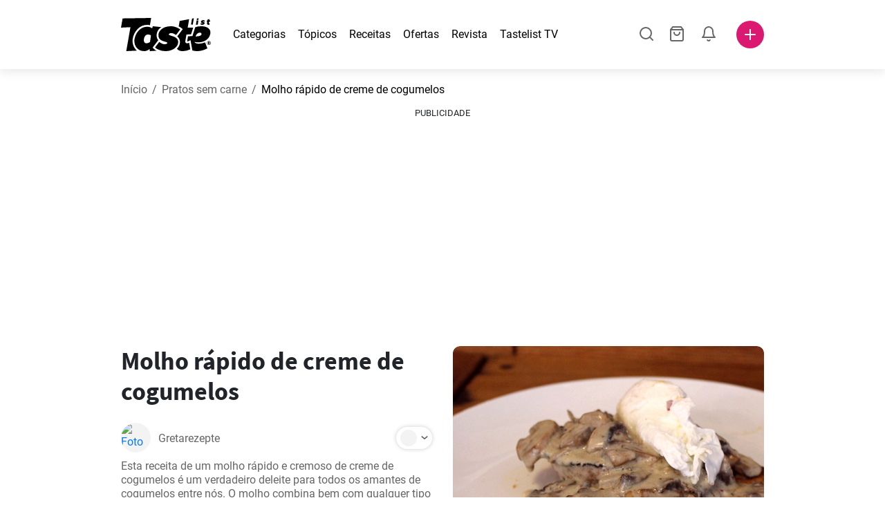

--- FILE ---
content_type: text/html; charset=utf-8
request_url: https://www.tastelist.com.br/receita/molho-rapido-de-creme-de-cogumelos/fLHZJ98vxfSU5Gv99Zts
body_size: 109662
content:
<!doctype html>
<html data-n-head-ssr lang="pt-BR" data-n-head="%7B%22lang%22:%7B%22ssr%22:%22pt-BR%22%7D%7D">
   <head >
      <meta data-n-head="ssr" charset="UTF-8"><meta data-n-head="ssr" name="viewport" content="width=device-width, user-scalable=no, initial-scale=1.0, maximum-scale=1.0, minimum-scale=1.0"><meta data-n-head="ssr" name="X-UA-Compatible" content="ie=edge"><meta data-n-head="ssr" name="format-detection" content="telephone=no"><meta data-n-head="ssr" name="apple-mobile-web-app-capable" content="yes"><meta data-n-head="ssr" name="apple-mobile-web-app-status-bar-style" content="default"><meta data-n-head="ssr" name="msapplication-TileColor" content="#FAA916"><meta data-n-head="ssr" name="theme-color" content="#FFFFFF"><meta data-n-head="ssr" property="og:type" content="website"><meta data-n-head="ssr" property="og:site_name" content="Tastelist"><meta data-n-head="ssr" name="p:domain_verify" content="9eff3f41fc754d4bd29aca53ed36021a"><meta data-n-head="ssr" name="robots" content="max-image-preview:large"><meta data-n-head="ssr" name="title" content="Molho rápido de creme de cogumelos | Tastelist.com.br"><meta data-n-head="ssr" data-hid="description" name="description" content="Ótima receita - Molho rápido de creme de cogumelos⭐️, que prepara com 8 ingredientes, e o tempo de preparação da receita Molho rápido de creme de cogumelos toma 30 minutos⭐️."><meta data-n-head="ssr" property="og:url" content="https://www.tastelist.com.br/receita/molho-rapido-de-creme-de-cogumelos/fLHZJ98vxfSU5Gv99Zts"><meta data-n-head="ssr" property="og:type" content="article"><meta data-n-head="ssr" property="og:title" content="Molho rápido de creme de cogumelos | Tastelist.com.br"><meta data-n-head="ssr" property="og:description" content="Ótima receita - Molho rápido de creme de cogumelos⭐️, que prepara com 8 ingredientes, e o tempo de preparação da receita Molho rápido de creme de cogumelos toma 30 minutos⭐️."><meta data-n-head="ssr" property="og:image" content="https://www.tastelist.com.br/get-image?path=https://eu.tastescdn.net/thumbor/Zm5suFNJQXgvOw24io63c--p1Xg=/1200x675/filters:quality(65):brightness(2):contrast(2):rgb(2,-2,0):sharpen(0.2,0.2,true)/combr/recipe/fLHZJ98vxfSU5Gv99Zts/d6614614d7d09b061ee27bdfb45fcc.png"><meta data-n-head="ssr" name="robots" content="index, follow"><title>Molho rápido de creme de cogumelos | Tastelist.com.br</title><link data-n-head="ssr" rel="icon" type="image/x-icon" href="/favicon.ico"><link data-n-head="ssr" rel="icon" type="image/png" sizes="32x32" href="/favicon-32x32.png"><link data-n-head="ssr" rel="icon" type="image/png" sizes="16x16" href="/favicon-16x16.png"><link data-n-head="ssr" rel="dns-prefetch" href="https://www.googletagmanager.com"><link data-n-head="ssr" rel="preconnect" href="https://www.googletagmanager.com"><link data-n-head="ssr" rel="apple-touch-icon" sizes="180x180" href="/apple-touch-icon.png"><link data-n-head="ssr" rel="manifest" href="/site.webmanifest"><link data-n-head="ssr" rel="mask-icon" href="/safari-pinned-tab.svg" color="#DC1971"><link data-n-head="ssr" rel="alternate" href="https://www.tastelist.pt/receita/molho-rapido-de-creme-de-cogumelos/fLHZJ98vxfSU5Gv99Zts" hreflang="pt-PT"><link data-n-head="ssr" rel="alternate" href="https://www.tastelist.com.br/receita/molho-rapido-de-creme-de-cogumelos/fLHZJ98vxfSU5Gv99Zts" hreflang="pt-BR"><link data-n-head="ssr" rel="canonical" href="https://www.tastelist.com.br/receita/molho-rapido-de-creme-de-cogumelos/fLHZJ98vxfSU5Gv99Zts" data-hid="canonical"><link data-n-head="ssr" rel="preload" href="https://eu.tastescdn.net/thumbor/vwzvfouYrhi1MQyiHEJROGhnby8=/433x433/filters:quality(65):brightness(2):contrast(2):rgb(2,-2,0):sharpen(0.2,0.2,true)/combr/recipe/fLHZJ98vxfSU5Gv99Zts/d6614614d7d09b061ee27bdfb45fcc.png" as="image" media="(max-width: 319px)"><link data-n-head="ssr" rel="preload" href="https://eu.tastescdn.net/thumbor/obmVGigLitC6Bk1aOCehIuwxdz0=/495x495/filters:quality(65):brightness(2):contrast(2):rgb(2,-2,0):sharpen(0.2,0.2,true)/combr/recipe/fLHZJ98vxfSU5Gv99Zts/d6614614d7d09b061ee27bdfb45fcc.png" as="image" media="(min-width: 320px) and (max-width: 589px)"><link data-n-head="ssr" rel="preload" href="https://eu.tastescdn.net/thumbor/Bd53p0LHFwFOSYO48Id8-IlGL80=/795x795/filters:quality(65):brightness(2):contrast(2):rgb(2,-2,0):sharpen(0.2,0.2,true)/combr/recipe/fLHZJ98vxfSU5Gv99Zts/d6614614d7d09b061ee27bdfb45fcc.png" as="image" media="(min-width: 590px) and (max-width: 759px)"><link data-n-head="ssr" rel="preload" href="https://eu.tastescdn.net/thumbor/beO4t8A3jsoJCT3b5_cLZ8lCBdY=/1050x1050/filters:quality(65):brightness(2):contrast(2):rgb(2,-2,0):sharpen(0.2,0.2,true)/combr/recipe/fLHZJ98vxfSU5Gv99Zts/d6614614d7d09b061ee27bdfb45fcc.png" as="image" media="(min-width: 760px) and (max-width: 991px)"><link data-n-head="ssr" rel="preload" href="https://eu.tastescdn.net/thumbor/VU9Srl_llg_AZcJJaX8g0cvGybI=/675x675/filters:quality(65):brightness(2):contrast(2):rgb(2,-2,0):sharpen(0.2,0.2,true)/combr/recipe/fLHZJ98vxfSU5Gv99Zts/d6614614d7d09b061ee27bdfb45fcc.png" as="image" media="(min-width: 992px) and (max-width: 1299px)"><link data-n-head="ssr" rel="preload" href="https://eu.tastescdn.net/thumbor/jeixKcMqWpmYr5wVPABaqfjP2Yw=/832x832/filters:quality(65):brightness(2):contrast(2):rgb(2,-2,0):sharpen(0.2,0.2,true)/combr/recipe/fLHZJ98vxfSU5Gv99Zts/d6614614d7d09b061ee27bdfb45fcc.png" as="image" media="(min-width: 1300px)"><script data-n-head="ssr" data-hid="gtm-script">if(!window._gtm_init){window._gtm_init=1;(function(w,n,d,m,e,p){w[d]=(w[d]==1||n[d]=='yes'||n[d]==1||n[m]==1||(w[e]&&w[e][p]&&w[e][p]()))?1:0})(window,navigator,'doNotTrack','msDoNotTrack','external','msTrackingProtectionEnabled');(function(w,d,s,l,x,y){w[x]={};w._gtm_inject=function(i){if(w.doNotTrack||w[x][i])return;w[x][i]=1;w[l]=w[l]||[];w[l].push({'gtm.start':new Date().getTime(),event:'gtm.js'});var f=d.getElementsByTagName(s)[0],j=d.createElement(s);j.defer=true;j.src='https://www.googletagmanager.com/gtm.js?id='+i;f.parentNode.insertBefore(j,f);}})(window,document,'script','dataLayer','_gtm_ids','_gtm_inject')}</script><style data-vue-ssr-id="dea203dc:0 651a1374:0 92b324ce:0 2f26f2ca:0 0fdd0377:0 2e332b43:0 6c4d6467:0 3c501608:0 36ba5dd4:0 f12e5d08:0 8a0caf3a:0 bbb7871a:0 ab3f0db6:0 4e7decf2:0 d7687b92:0 a3f93cec:0 2b405baf:0 d2d9958e:0 24971a06:0 b1bd4930:0 3752b020:0 c2208152:0 4af9b04b:0 91de3888:0 0f6e9f67:0 379d76dc:0 0aac4cdc:0 2a7a6f2c:0 0855a21a:0 ffda71d0:0 f62c56d6:0 47fa646d:0 bbe280c4:0 10cb4ead:0 5866690a:0 4001767f:0 3ecdff3b:0 332b3307:0 3d6baddd:0 403b7e3a:0 7a1ee3a3:0 dc696e68:0 4bc5599d:0 a9ea2b2a:0 b5b7d304:0 6fb97ec9:0 91a599ae:0 186fdb53:0 45bf17fd:0 47b4b84e:0 76f2526b:0 00e04bb8:0 dbe19bd8:0">/*!
 * Bootstrap Reboot v4.6.1 (https://getbootstrap.com/)
 * Copyright 2011-2021 The Bootstrap Authors
 * Copyright 2011-2021 Twitter, Inc.
 * Licensed under MIT (https://github.com/twbs/bootstrap/blob/main/LICENSE)
 * Forked from Normalize.css, licensed MIT (https://github.com/necolas/normalize.css/blob/master/LICENSE.md)
 */.vue-advanced-cropper{direction:ltr;max-height:100%;max-width:100%;position:relative;text-align:center;-webkit-user-select:none;-moz-user-select:none;user-select:none}.vue-advanced-cropper__stretcher{max-height:100%;max-width:100%;pointer-events:none;position:relative}.vue-advanced-cropper__image{max-width:none!important;position:absolute;transform-origin:center;-webkit-user-select:none;-moz-user-select:none;user-select:none}.vue-advanced-cropper__background,.vue-advanced-cropper__foreground{background:#000;left:50%;opacity:1;position:absolute;top:50%;transform:translate(-50%,-50%)}.vue-advanced-cropper__foreground{opacity:.5}.vue-advanced-cropper__boundaries{left:50%;opacity:1;position:absolute;top:50%;transform:translate(-50%,-50%)}.vue-advanced-cropper__cropper-wrapper{height:100%;width:100%}.vue-advanced-cropper__image-wrapper{height:100%;overflow:hidden;position:absolute;width:100%}.vue-advanced-cropper__stencil-wrapper{position:absolute}*,:after,:before{box-sizing:border-box}html{-webkit-text-size-adjust:100%;-webkit-tap-highlight-color:rgba(0,0,0,0);font-family:sans-serif;line-height:1.15}article,footer,header,main,nav,section{display:block}body{background-color:#fff;color:#212529;font-family:-apple-system,BlinkMacSystemFont,"Segoe UI",Roboto,"Helvetica Neue",Arial,"Noto Sans","Liberation Sans",sans-serif,"Apple Color Emoji","Segoe UI Emoji","Segoe UI Symbol","Noto Color Emoji";font-size:1rem;font-weight:400;line-height:1.5;margin:0;text-align:left}[tabindex="-1"]:focus:not(:focus-visible){outline:0!important}hr{box-sizing:content-box;height:0;overflow:visible}h1,h2,h3,h4{margin-bottom:.5rem;margin-top:0}p{margin-top:0}address,p{margin-bottom:1rem}address{font-style:normal;line-height:inherit}ol,ul{margin-bottom:1rem;margin-top:0}ol ol,ol ul,ul ol,ul ul{margin-bottom:0}blockquote{margin:0 0 1rem}b,strong{font-weight:bolder}small{font-size:80%}a{background-color:transparent;color:#007bff;-webkit-text-decoration:none;text-decoration:none}a:hover{color:#0056b3;-webkit-text-decoration:underline;text-decoration:underline}a:not([href]):not([class]),a:not([href]):not([class]):hover{color:inherit;-webkit-text-decoration:none;text-decoration:none}img{border-style:none}img,svg{vertical-align:middle}svg{overflow:hidden}table{border-collapse:collapse}label{display:inline-block;margin-bottom:.5rem}button{border-radius:0}button:focus:not(:focus-visible){outline:0}button,input,textarea{font-family:inherit;font-size:inherit;line-height:inherit;margin:0}button,input{overflow:visible}button{text-transform:none}[type=button],[type=reset],button{-webkit-appearance:button}[type=button]:not(:disabled),[type=reset]:not(:disabled),button:not(:disabled){cursor:pointer}[type=button]::-moz-focus-inner,[type=reset]::-moz-focus-inner,button::-moz-focus-inner{border-style:none;padding:0}input[type=checkbox]{box-sizing:border-box;padding:0}textarea{overflow:auto;resize:vertical}progress{vertical-align:baseline}[type=number]::-webkit-inner-spin-button,[type=number]::-webkit-outer-spin-button{height:auto}[type=search]{-webkit-appearance:none;outline-offset:-2px}[type=search]::-webkit-search-decoration{-webkit-appearance:none}output{display:inline-block}template{display:none}[hidden]{display:none!important}/*!
 * Bootstrap Grid v4.6.1 (https://getbootstrap.com/)
 * Copyright 2011-2021 The Bootstrap Authors
 * Copyright 2011-2021 Twitter, Inc.
 * Licensed under MIT (https://github.com/twbs/bootstrap/blob/main/LICENSE)
 */html{-ms-overflow-style:scrollbar;box-sizing:border-box}*,:after,:before{box-sizing:inherit}.container,.container-md,.container-sm{margin-left:auto;margin-right:auto;padding-left:15px;padding-right:15px;width:100%}@media(min-width:320px){.container{max-width:520px}}@media(min-width:590px){.container,.container-sm{max-width:560px}}@media(min-width:760px){.container,.container-md,.container-sm{max-width:730px}}@media(min-width:992px){.container,.container-md,.container-sm{max-width:960px}}@media(min-width:1300px){.container,.container-md,.container-sm{max-width:1170px}}.row{display:flex;flex-wrap:wrap;margin-left:-15px;margin-right:-15px}.col,.col-1,.col-10,.col-11,.col-12,.col-3,.col-4,.col-6,.col-8,.col-lg-10,.col-lg-12,.col-lg-2,.col-lg-3,.col-lg-4,.col-lg-5,.col-lg-6,.col-lg-8,.col-lg-9,.col-md-10,.col-md-3,.col-md-4,.col-md-5,.col-md-6,.col-md-7,.col-md-8,.col-md-9,.col-sm-10,.col-sm-12,.col-sm-6,.col-sm-8,.col-xl-2,.col-xl-4,.col-xl-6,.col-xl-8,.col-xs-12,.col-xs-4,.col-xs-6,.col-xs-8{padding-left:15px;padding-right:15px;position:relative;width:100%}.col{flex-basis:0;flex-grow:1;max-width:100%}.col-1{flex:0 0 8.33333333%;max-width:8.33333333%}.col-3{flex:0 0 25%;max-width:25%}.col-4{flex:0 0 33.33333333%;max-width:33.33333333%}.col-6{flex:0 0 50%;max-width:50%}.col-8{flex:0 0 66.66666667%;max-width:66.66666667%}.col-10{flex:0 0 83.33333333%;max-width:83.33333333%}.col-11{flex:0 0 91.66666667%;max-width:91.66666667%}.col-12{flex:0 0 100%;max-width:100%}@media(min-width:320px){.col-xs-4{flex:0 0 33.33333333%;max-width:33.33333333%}.col-xs-6{flex:0 0 50%;max-width:50%}.col-xs-8{flex:0 0 66.66666667%;max-width:66.66666667%}.col-xs-12{flex:0 0 100%;max-width:100%}.offset-xs-2{margin-left:16.66666667%}}@media(min-width:590px){.col-sm-6{flex:0 0 50%;max-width:50%}.col-sm-8{flex:0 0 66.66666667%;max-width:66.66666667%}.col-sm-10{flex:0 0 83.33333333%;max-width:83.33333333%}.col-sm-12{flex:0 0 100%;max-width:100%}.offset-sm-1{margin-left:8.33333333%}.offset-sm-2{margin-left:16.66666667%}}@media(min-width:760px){.col-md-3{flex:0 0 25%;max-width:25%}.col-md-4{flex:0 0 33.33333333%;max-width:33.33333333%}.col-md-5{flex:0 0 41.66666667%;max-width:41.66666667%}.col-md-6{flex:0 0 50%;max-width:50%}.col-md-7{flex:0 0 58.33333333%;max-width:58.33333333%}.col-md-8{flex:0 0 66.66666667%;max-width:66.66666667%}.col-md-9{flex:0 0 75%;max-width:75%}.col-md-10{flex:0 0 83.33333333%;max-width:83.33333333%}.offset-md-0{margin-left:0}.offset-md-1{margin-left:8.33333333%}.offset-md-2{margin-left:16.66666667%}.offset-md-3{margin-left:25%}}@media(min-width:992px){.col-lg-2{flex:0 0 16.66666667%;max-width:16.66666667%}.col-lg-3{flex:0 0 25%;max-width:25%}.col-lg-4{flex:0 0 33.33333333%;max-width:33.33333333%}.col-lg-5{flex:0 0 41.66666667%;max-width:41.66666667%}.col-lg-6{flex:0 0 50%;max-width:50%}.col-lg-8{flex:0 0 66.66666667%;max-width:66.66666667%}.col-lg-9{flex:0 0 75%;max-width:75%}.col-lg-10{flex:0 0 83.33333333%;max-width:83.33333333%}.col-lg-12{flex:0 0 100%;max-width:100%}.offset-lg-1{margin-left:8.33333333%}.offset-lg-2{margin-left:16.66666667%}.offset-lg-3{margin-left:25%}}@media(min-width:1300px){.col-xl-2{flex:0 0 16.66666667%;max-width:16.66666667%}.col-xl-4{flex:0 0 33.33333333%;max-width:33.33333333%}.col-xl-6{flex:0 0 50%;max-width:50%}.col-xl-8{flex:0 0 66.66666667%;max-width:66.66666667%}.offset-xl-4{margin-left:33.33333333%}}.d-none{display:none!important}.d-block{display:block!important}.d-flex{display:flex!important}.d-inline-flex{display:inline-flex!important}@media(min-width:320px){.d-xs-none{display:none!important}}@media(min-width:590px){.d-sm-none{display:none!important}.d-sm-inline-block{display:inline-block!important}.d-sm-block{display:block!important}.d-sm-flex{display:flex!important}}@media(min-width:760px){.d-md-none{display:none!important}.d-md-block{display:block!important}}@media(min-width:992px){.d-lg-none{display:none!important}.d-lg-block{display:block!important}.d-lg-flex{display:flex!important}}@media(min-width:1300px){.d-xl-none{display:none!important}.d-xl-block{display:block!important}}.flex-column{flex-direction:column!important}.justify-content-center{justify-content:center!important}.justify-content-between{justify-content:space-between!important}.align-items-center{align-items:center!important}.align-self-center{align-self:center!important}.mx-0{margin-right:0!important}.mb-0{margin-bottom:0!important}.mx-0{margin-left:0!important}.mt-1{margin-top:.25rem!important}.mb-1{margin-bottom:.25rem!important}.mt-2{margin-top:.5rem!important}.mb-2{margin-bottom:.5rem!important}.mt-3{margin-top:1rem!important}.mb-3{margin-bottom:1rem!important}.mt-4,.my-4{margin-top:1.5rem!important}.mb-4,.my-4{margin-bottom:1.5rem!important}.mt-5{margin-top:3rem!important}.mb-5{margin-bottom:3rem!important}.pt-0{padding-top:0!important}.pr-0,.px-0{padding-right:0!important}.pl-0,.px-0{padding-left:0!important}.px-1{padding-left:.25rem!important;padding-right:.25rem!important}.mt-auto,.my-auto{margin-top:auto!important}.mx-auto{margin-right:auto!important}.my-auto{margin-bottom:auto!important}.ml-auto,.mx-auto{margin-left:auto!important}@media(min-width:320px){.mt-xs-4{margin-top:1.5rem!important}.pl-xs-0{padding-left:0!important}}@media(min-width:760px){.mt-md-0{margin-top:0!important}.mb-md-0{margin-bottom:0!important}}.text-left{text-align:left!important}.text-center{text-align:center!important}.text-info{color:#17a2b8!important}a.text-info:focus,a.text-info:hover{color:#0f6674!important}.position-relative{position:relative!important}.w-100{width:100%!important}.h-100{height:100%!important}@media(max-width:760px){.row,.row>.col,.row>[class*=col-]{padding-left:7.5px;padding-right:7.5px}}body,html{min-height:100vh;position:relative;width:100vw}body{-webkit-print-color-adjust:exact!important;print-color-adjust:exact!important;touch-action:pan-y}html{overflow-x:hidden}body{font-size:16px}h1,h2,h3,h4{font-family:"Source Sans Pro",sans-serif}h1{font-size:22px}@media(min-width:992px){h1{font-size:36px}}h2{font-size:18px}@media(min-width:992px){h2{font-size:22px}}h3{font-size:16px}@media(min-width:992px){h3{font-size:18px}}h4{font-size:14px}@media(min-width:992px){h4{font-size:16px}}.small{font-size:12px}@font-face{font-display:swap;font-family:"Roboto";font-style:normal;font-weight:400;src:local(""),url(/fonts/roboto-v20-latin-ext_latin-regular.woff2) format("woff2"),url(/fonts/roboto-v20-latin-ext_latin-regular.woff) format("woff")}@font-face{font-display:swap;font-family:"Roboto";font-style:normal;font-weight:700;src:local(""),url(/fonts/roboto-v20-latin-ext_latin-700.woff2) format("woff2"),url(/fonts/roboto-v20-latin-ext_latin-700.woff) format("woff")}@font-face{font-display:swap;font-family:"Source Sans Pro";font-style:normal;font-weight:400;src:local(""),url(/fonts/source-sans-pro-v14-latin-ext_latin-regular.woff2) format("woff2"),url(/fonts/source-sans-pro-v14-latin-ext_latin-regular.woff) format("woff")}@font-face{font-display:swap;font-family:"Source Sans Pro";font-style:normal;font-weight:700;src:local(""),url(/fonts/source-sans-pro-v14-latin-ext_latin-700.woff2) format("woff2"),url(/fonts/source-sans-pro-v14-latin-ext_latin-700.woff) format("woff")}html.modal-open,html.spinner-open{max-height:100vh;overflow-y:hidden!important}#app{-webkit-font-smoothing:antialiased;-moz-osx-font-smoothing:grayscale;font-family:"Roboto",sans-serif}#router-view{min-height:calc(100vh - 52px)}@media(min-width:992px){#router-view{min-height:calc(100vh - 100px)}}button,input,textarea{border:none;outline:none}button{background:none;padding:0}.fade-enter-active,.fade-leave-active{transition:opacity .3s ease-out}.fade-enter,.fade-leave-to{opacity:0}.fade-fast-enter-active,.fade-fast-leave-active{transition:opacity .15s ease-out}.fade-fast-enter,.fade-fast-leave-to{opacity:0}.fade-slow-enter-active,.fade-slow-leave-active{transition:opacity .6s ease-in-out}.fade-slow-enter,.fade-slow-leave-to{opacity:0}.slide-down-enter-active,.slide-down-leave-active{transition:transform .2s ease-out}.slide-down-enter,.slide-down-leave-to{transform:translateY(-100%)}@media print{@page{size:A4 portrait;margin:5mm}body,html{height:297mm;width:210mm}#router-view{padding-top:30px}.container{max-width:100%}}
header[data-v-5e232a4b]{background:#fff;box-shadow:0 3px 15px rgba(0,0,0,.1);height:52px;left:0;position:sticky;top:0;width:100vw;z-index:99}header.no-shadow[data-v-5e232a4b]{box-shadow:none}@media(min-width:760px){header.no-shadow[data-v-5e232a4b]{box-shadow:0 3px 15px rgba(0,0,0,.1)}}header>.container[data-v-5e232a4b]{position:relative}@media(min-width:992px){header[data-v-5e232a4b]{height:100px}}#header-logo-wrapper[data-v-5e232a4b]{display:inline-block;margin-right:32px}@media(min-width:992px){#header-logo-wrapper:hover svg[data-v-5e232a4b]{fill:#dc1971}}#header-logo-wrapper svg[data-v-5e232a4b]{height:auto;width:80px}@media(min-width:992px){#header-logo-wrapper svg[data-v-5e232a4b]{transition:fill .3s ease-out;width:130px}}nav ul[data-v-5e232a4b]{list-style:none;margin:0;padding:0}.header-nav[data-v-5e232a4b]{display:none}.header-nav ul[data-v-5e232a4b]{display:flex;flex-flow:row nowrap;justify-content:space-between}.header-nav li[data-v-5e232a4b]:not(:last-child){margin-right:18px}.header-nav a[data-v-5e232a4b],.header-nav button[data-v-5e232a4b]{color:#000;display:inline-block;font-size:16px;height:20px;line-height:20px;-webkit-text-decoration:none;text-decoration:none;white-space:nowrap}@media(min-width:992px){.header-nav a[data-v-5e232a4b],.header-nav button[data-v-5e232a4b]{border-bottom:1px solid transparent;transition:border-bottom .15s ease-out}.header-nav a[data-v-5e232a4b]:hover,.header-nav button[data-v-5e232a4b]:hover{border-bottom:1px solid #000}}.header-nav a.seasonal[data-v-5e232a4b],.header-nav button.seasonal[data-v-5e232a4b]{color:var(--static-page-menu-item-color)}@media(min-width:992px){.header-nav a.seasonal[data-v-5e232a4b],.header-nav button.seasonal[data-v-5e232a4b]{border-bottom:1px solid transparent;transition:border-bottom .15s ease-out}.header-nav a.seasonal[data-v-5e232a4b]:hover,.header-nav button.seasonal[data-v-5e232a4b]:hover{border-bottom:1px solid var(--static-page-menu-item-color)}.header-nav[data-v-5e232a4b]{display:inline-block}}#login-button[data-v-5e232a4b],#notifications-button[data-v-5e232a4b],#search-button[data-v-5e232a4b],#shopping-list-button[data-v-5e232a4b]{align-items:center;display:inline-flex;justify-content:center}#notifications-button[data-v-5e232a4b],#search-button[data-v-5e232a4b],#shopping-list-button[data-v-5e232a4b]{bottom:1px;margin-right:22px;position:relative}#notifications-button-mobile[data-v-5e232a4b],#shopping-list-button[data-v-5e232a4b],#shopping-list-button-mobile[data-v-5e232a4b]{position:relative}.open-shopping-list-button>*[data-v-5e232a4b]{pointer-events:none}#login-button svg[data-v-5e232a4b]{position:relative}@media(min-width:992px){#login-button svg[data-v-5e232a4b]{bottom:1px;margin-right:12px;width:24px}}#avatar[data-v-5e232a4b]{cursor:pointer;overflow:hidden}#avatar[data-v-5e232a4b],.add-recipe-desktop-simple[data-v-5e232a4b]{border-radius:50%;height:40px;width:40px}.add-recipe-desktop-simple[data-v-5e232a4b]{background:#dc1971;margin-left:6px;position:relative}.add-recipe-desktop-simple svg[data-v-5e232a4b]{left:50%;position:absolute;top:50%;transform:translate(-50%,-50%)}.add-recipe-desktop-simple svg path[data-v-5e232a4b]{fill:#fff}.add-recipe-desktop-simple.logged[data-v-5e232a4b]{margin-left:14px}.add-recipe-desktop[data-v-5e232a4b]{margin-left:18px}#header-right-container[data-v-5e232a4b]{align-items:center;display:inline-flex;margin-left:auto;position:relative}#header-search-container[data-v-5e232a4b]{align-items:center;display:none;flex-flow:row nowrap;justify-content:flex-end;margin-left:auto}@media(min-width:992px){#header-search-container[data-v-5e232a4b]{display:inline-flex}}#header-mobile-toolbar[data-v-5e232a4b]{display:inline-block;height:20px;margin-left:auto}#header-mobile-toolbar button[data-v-5e232a4b]{align-items:center;display:inline-flex;height:20px;justify-content:center}#header-mobile-toolbar ul[data-v-5e232a4b]{display:flex;flex-flow:row nowrap;height:20px;justify-content:flex-end}#header-mobile-toolbar li[data-v-5e232a4b]{line-height:20px}#header-mobile-toolbar li[data-v-5e232a4b]:not(:last-child){margin-right:20px}#header-mobile-toolbar svg[data-v-5e232a4b]{fill:none;stroke:#dc1971;stroke-width:2px;cursor:pointer}#header-mobile-toolbar svg line[data-v-5e232a4b],#header-mobile-toolbar svg path[data-v-5e232a4b]{fill:none;stroke:#666;stroke-linecap:round;stroke-linejoin:round;stroke-width:2px}#header-mobile-toolbar svg.mobile-toolbar-icon[data-v-5e232a4b]{height:20px;width:20px}#header-mobile-toolbar #mobile-menu-icon[data-v-5e232a4b]{stroke:#000}#header-mobile-toolbar #mobile-avatar-image[data-v-5e232a4b]{border-radius:50%;cursor:pointer;display:inline-block;height:20px;overflow:hidden;width:20px}#header-mobile-toolbar #mobile-avatar-image[data-v-5e232a4b] div{height:100%}#header-mobile-toolbar #mobile-avatar-image[data-v-5e232a4b] img{left:0;position:absolute;top:0}@media(min-width:992px){#header-mobile-toolbar[data-v-5e232a4b]{display:none}}#user-menu[data-v-5e232a4b]{background:#fff;border-radius:4px;box-shadow:0 0 15px rgba(0,0,0,.2);left:-22px;outline:none;padding:8px 0;position:absolute;top:32px;z-index:100}@media(min-width:590px){#user-menu[data-v-5e232a4b]{left:50px}}@media(min-width:760px){#user-menu[data-v-5e232a4b]{left:18px}}@media(min-width:992px){#user-menu[data-v-5e232a4b]{left:74px;top:52px}}#user-menu ul[data-v-5e232a4b]{display:flex;flex-flow:column nowrap;width:160px}#user-menu li[data-v-5e232a4b]{background-color:#fff;cursor:pointer;line-height:1;margin:0;padding:10px 0 8px 13px;transition:background-color .15s ease-out;-webkit-user-select:none;-moz-user-select:none;user-select:none;width:100%}#user-menu li[data-v-5e232a4b]:last-child{color:#dc1971}@media(min-width:992px){#user-menu li[data-v-5e232a4b]:hover{background-color:#f0f0f0}}#user-menu[data-v-5e232a4b]:after{border-bottom:5px solid #fff;border-left:5px solid transparent;border-right:5px solid transparent;content:"";display:inline-block;height:0;left:70%;position:absolute;top:-5px;transform:translateX(-50%);width:0}@media(min-width:590px){#user-menu[data-v-5e232a4b]:after{left:50%}}@media(min-width:760px){#user-menu[data-v-5e232a4b]:after{left:calc(50% + 32px)}}@media(min-width:992px){#user-menu[data-v-5e232a4b]:after{left:50%}}.notifications-icon line[data-v-5e232a4b],.notifications-icon path[data-v-5e232a4b],.search-icon line[data-v-5e232a4b],.search-icon path[data-v-5e232a4b],.shopping-list-icon line[data-v-5e232a4b],.shopping-list-icon path[data-v-5e232a4b],.user-icon line[data-v-5e232a4b],.user-icon path[data-v-5e232a4b]{fill:none;stroke:#666;stroke-linecap:round;stroke-linejoin:round;stroke-width:2px}.icon-count-circle[data-v-5e232a4b]{background:#dc1971;border:2px solid #fff;border-radius:50%;display:inline-block;height:12px;position:absolute;right:-3px;top:-7px;width:12px}.icon-count-circle.with-text[data-v-5e232a4b]{align-items:center;border-radius:16px;display:inline-flex;height:20px;justify-content:center;line-height:16px;right:-6px;top:-10px;width:20px}.icon-count-circle.with-text span[data-v-5e232a4b]{color:#fff;font-size:12px}.icon-count-circle.with-text.plus[data-v-5e232a4b]{padding:0 5px;right:-12px;width:auto}@media(min-width:992px){.icon-count-circle[data-v-5e232a4b]{top:-5px}.icon-count-circle.with-text[data-v-5e232a4b]{top:-8px}}.shopping-list-circle[data-v-5e232a4b]{background:#dc1971;border:2px solid #fff;border-radius:50%;display:inline-block;height:12px;position:absolute;right:-4px;top:-4px;width:12px}.popup-buttons-row[data-v-5e232a4b]{display:flex;flex-flow:row nowrap;justify-content:space-between;margin-top:36px}.popup-buttons-row button[data-v-5e232a4b]:first-child{margin-right:15px}@media print{header[data-v-5e232a4b]{display:none}}header.simple-version>.container[data-v-5e232a4b]{justify-content:center!important}header.simple-version #header-right-container[data-v-5e232a4b],header.simple-version .header-nav[data-v-5e232a4b]{display:none!important}header.simple-version #header-logo-wrapper[data-v-5e232a4b]{margin:0!important}
a[data-v-c477ad4a],button[data-v-c477ad4a]{align-items:center;border:none;border-radius:4px;color:#fff;display:inline-flex;font-size:14px;height:40px;justify-content:center;letter-spacing:.7px;line-height:40px;margin:0;max-width:330px;outline:none;padding:0 26px;position:relative;text-align:center;-webkit-text-decoration:none;text-decoration:none;transition:background-color .3s ease-out;white-space:nowrap;width:auto}a.bordered[data-v-c477ad4a],button.bordered[data-v-c477ad4a]{line-height:36px}a img[data-v-c477ad4a],button img[data-v-c477ad4a]{height:22px;margin-right:10px}a.bordered[data-v-c477ad4a],button.bordered[data-v-c477ad4a]{transition:background-color .3s ease-out,color .3s ease-out,border-color .3s ease-out}a[data-v-c477ad4a]:focus,a[data-v-c477ad4a]:hover,button[data-v-c477ad4a]:focus,button[data-v-c477ad4a]:hover{color:#fff;-webkit-text-decoration:none;text-decoration:none}button[data-v-c477ad4a]:focus{outline:none}.full-width[data-v-c477ad4a]{width:100%}.pink[data-v-c477ad4a]{background-color:#dc1971;font-family:"Roboto",sans-serif;font-size:14px}.pink[data-v-c477ad4a]:disabled{background-color:#e0e0e0;color:#fff}.pink.bordered[data-v-c477ad4a]{background-color:transparent;border:1px solid #dc1971;color:#dc1971}.pink.bordered[data-v-c477ad4a]:disabled{background-color:none;border:1px solid #e0e0e0;color:#e0e0e0}@media(min-width:992px){.pink[data-v-c477ad4a]:not(:disabled):focus,.pink[data-v-c477ad4a]:not(:disabled):hover{background-color:#c60d60}.pink:not(:disabled).bordered[data-v-c477ad4a]:focus,.pink:not(:disabled).bordered[data-v-c477ad4a]:hover{border-color:#c60d60;color:#fff}}.white[data-v-c477ad4a]{background-color:#fff;font-family:"Roboto",sans-serif;font-size:14px}.white[data-v-c477ad4a]:disabled{background-color:#e0e0e0;color:#fff}.white.bordered[data-v-c477ad4a]{background-color:transparent;border:1px solid #fff;color:#fff}.white.bordered[data-v-c477ad4a]:disabled{background-color:none;border:1px solid #e0e0e0;color:#e0e0e0}@media(min-width:992px){.white[data-v-c477ad4a]:not(:disabled):focus,.white[data-v-c477ad4a]:not(:disabled):hover{background-color:#000}.white:not(:disabled).bordered[data-v-c477ad4a]:focus,.white:not(:disabled).bordered[data-v-c477ad4a]:hover{border-color:#000;color:#fff}}.white.bordered[data-v-c477ad4a]:hover{border-color:#fff!important}.premiumwhite[data-v-c477ad4a]{background-color:#fff;color:#dc1971;font-family:"Roboto",sans-serif;font-size:14px}.premiumwhite[data-v-c477ad4a]:disabled{background-color:#e0e0e0;color:#fff}.premiumwhite.bordered[data-v-c477ad4a]{background-color:transparent;border:1px solid #fff;color:#fff}.premiumwhite.bordered[data-v-c477ad4a]:disabled{background-color:none;border:1px solid #e0e0e0;color:#e0e0e0}@media(min-width:992px){.premiumwhite[data-v-c477ad4a]:not(:disabled):focus,.premiumwhite[data-v-c477ad4a]:not(:disabled):hover{background-color:#fff}.premiumwhite:not(:disabled).bordered[data-v-c477ad4a]:focus,.premiumwhite:not(:disabled).bordered[data-v-c477ad4a]:hover{border-color:#fff;color:#fff}}.premiumwhite[data-v-c477ad4a]:focus,.premiumwhite[data-v-c477ad4a]:hover{color:#dc1971;-webkit-text-decoration:none;text-decoration:none}.grey[data-v-c477ad4a]{background-color:#666;font-family:"Roboto",sans-serif;font-size:14px}.grey[data-v-c477ad4a]:disabled{background-color:#e0e0e0;color:#fff}.grey.bordered[data-v-c477ad4a]{background-color:transparent;border:1px solid #666;color:#666}.grey.bordered[data-v-c477ad4a]:disabled{background-color:none;border:1px solid #e0e0e0;color:#e0e0e0}@media(min-width:992px){.grey[data-v-c477ad4a]:not(:disabled):focus,.grey[data-v-c477ad4a]:not(:disabled):hover{background-color:#525252}.grey:not(:disabled).bordered[data-v-c477ad4a]:focus,.grey:not(:disabled).bordered[data-v-c477ad4a]:hover{border-color:#525252;color:#fff}}.facebook[data-v-c477ad4a]{background-color:#3b5998;font-family:"Source Sans Pro",sans-serif;font-size:16px}.facebook[data-v-c477ad4a]:disabled{background-color:#e0e0e0;color:#fff}.facebook.bordered[data-v-c477ad4a]{background-color:transparent;border:1px solid #3b5998;color:#3b5998}.facebook.bordered[data-v-c477ad4a]:disabled{background-color:none;border:1px solid #e0e0e0;color:#e0e0e0}@media(min-width:992px){.facebook[data-v-c477ad4a]:not(:disabled):focus,.facebook[data-v-c477ad4a]:not(:disabled):hover{background-color:#30487b}.facebook:not(:disabled).bordered[data-v-c477ad4a]:focus,.facebook:not(:disabled).bordered[data-v-c477ad4a]:hover{border-color:#30487b;color:#fff}}.facebook img[data-v-c477ad4a]{left:32px}.google[data-v-c477ad4a]{background-color:#818181;font-family:"Source Sans Pro",sans-serif;font-size:16px}.google[data-v-c477ad4a]:disabled{background-color:#e0e0e0;color:#fff}.google.bordered[data-v-c477ad4a]{background-color:#fff;border:1px solid #818181;color:#818181}.google.bordered[data-v-c477ad4a]:disabled{background-color:none;border:1px solid #e0e0e0;color:#e0e0e0}@media(min-width:992px){.google[data-v-c477ad4a]:not(:disabled):focus,.google[data-v-c477ad4a]:not(:disabled):hover{background-color:#818181}.google:not(:disabled).bordered[data-v-c477ad4a]:focus,.google:not(:disabled).bordered[data-v-c477ad4a]:hover{border-color:#818181;color:#fff}}.google img[data-v-c477ad4a]{transition:filter .3s ease-out}.google:focus img[data-v-c477ad4a],.google:hover img[data-v-c477ad4a]{filter:brightness(0) invert(1)}
#notifications-list[data-v-3c71193f]{background:#fff;box-shadow:0 0 15px rgba(0,0,0,.2);display:flex;flex-direction:column;height:100%;left:0;outline:none;padding:18px 0 0;position:fixed;top:0;width:100vw;z-index:100}@media(min-width:590px){#notifications-list[data-v-3c71193f]{--max-height:calc(100vh - 52px);border-radius:4px;height:auto;left:-166px;max-height:min(588px,calc(100vh - 52px));max-height:min(588px,var(--max-height));padding:18px 0 0;position:absolute;top:32px;width:360px}}@media(min-width:760px){#notifications-list[data-v-3c71193f]{--max-height:calc(100vh - 100px);left:-190px}}@media(min-width:992px){#notifications-list[data-v-3c71193f]{left:-80px;top:52px}}#notifications-list[data-v-3c71193f]:after{border-bottom:5px solid #fff;border-left:5px solid transparent;border-right:5px solid transparent;content:"";display:none;height:0;position:absolute;top:-5px;transform:translateX(-50%);width:0}@media(min-width:590px){#notifications-list[data-v-3c71193f]:after{display:inline-block;left:calc(50% + 76px)}}@media(min-width:760px){#notifications-list[data-v-3c71193f]:after{left:calc(50% + 100px)}}@media(min-width:992px){#notifications-list[data-v-3c71193f]:after{left:50%}}.notifications-list-header[data-v-3c71193f]{margin-bottom:8px;padding:0 14px;position:relative}.notifications-list-header .notifications-list-heading[data-v-3c71193f]{display:block;font-family:"Source Sans Pro",sans-serif;font-size:22px;line-height:24px;margin:0;text-align:center;white-space:nowrap}.notifications-list-header .notifications-list-header-close-button[data-v-3c71193f]{position:absolute;right:14px;top:50%;transform:translateY(-50%)}@media(min-width:590px){.notifications-list-header .notifications-list-header-close-button[data-v-3c71193f]{display:none}}.empty-notifications-list-container[data-v-3c71193f]{padding:52px 0 78px}.empty-notifications-list-container .empty-notifications-list-icon[data-v-3c71193f]{align-items:center;background:#f0f0f0;border-radius:50%;display:flex;height:132px;justify-content:center;margin:0 auto;width:132px}.empty-notifications-list-container .empty-notifications-list-icon svg[data-v-3c71193f]{fill:none;stroke:#666;stroke-linecap:round;stroke-linejoin:round;stroke-width:2px;height:auto;width:64px}.empty-notifications-list-container p[data-v-3c71193f]{color:#666;margin-top:19px;text-align:center}.sections-wrapper[data-v-3c71193f]{-ms-overflow-style:none;border-radius:0 0 4px 4px;margin-top:4px;overflow-y:scroll;scrollbar-width:none}.sections-wrapper[data-v-3c71193f]::-webkit-scrollbar{display:none}section[data-v-3c71193f]{padding:8px 14px 0}section ul[data-v-3c71193f]{list-style-type:none;margin:0;padding:0}section.read[data-v-3c71193f]{background:#f0f0f0}section[data-v-3c71193f]:last-child{padding-bottom:8px}.section-header[data-v-3c71193f]{align-items:baseline;display:flex;flex-flow:row nowrap;justify-content:space-between;line-height:20px;margin-bottom:4px}.section-header button[data-v-3c71193f]{color:#dc1971;font-size:12px;-webkit-text-decoration:underline;text-decoration:underline}.section-heading[data-v-3c71193f]{display:block;font-family:"Source Sans Pro",sans-serif;font-size:18px;line-height:20px}.cookie-star-banner[data-v-3c71193f]{border-top:1px solid #e0e0e0;padding:8px 0}.cookie-star-banner a[data-v-3c71193f]{-webkit-text-decoration:none;text-decoration:none}.cookie-star-banner-inner[data-v-3c71193f]{align-items:center;background:#f0f0f0;border-radius:4px;display:flex;height:80px;justify-content:flex-start;overflow:hidden;position:relative}.cookie-star-banner-inner img[data-v-3c71193f]{bottom:0;left:0;pointer-events:none;position:absolute;-webkit-user-select:none;-moz-user-select:none;user-select:none;width:140px}.cookie-star-banner-inner p[data-v-3c71193f]{color:#000;font-size:12px;font-weight:700;line-height:14px;margin:0;padding-left:140px;padding-right:16px}
#recipe[data-v-056d8fcc],.similar-recipes-carousel-slide[data-v-056d8fcc]{padding-top:18px}#recipe[data-v-056d8fcc]{padding-bottom:21px}@media(min-width:992px){#recipe[data-v-056d8fcc]{padding-bottom:38px}}#recipe .loading[data-v-056d8fcc]{opacity:0}@media print{#recipe[data-v-056d8fcc]{display:none!important}}.recipe-detail-title[data-v-056d8fcc]{font-family:"Source Sans Pro",sans-serif;font-size:15px;font-weight:700;line-height:18px;margin-bottom:0;padding-bottom:1px}@media(min-width:992px){.recipe-detail-title[data-v-056d8fcc]{font-size:36px;line-height:44px;margin-bottom:22px}}.recipe-header-row[data-v-056d8fcc]{margin-bottom:24px}@media(min-width:992px){.recipe-header-row[data-v-056d8fcc]{margin-bottom:47px;margin-top:21px}}.share-box-heading[data-v-056d8fcc]{margin-top:16px}@media(min-width:992px){.share-box-heading[data-v-056d8fcc]{margin-top:24px}}.version-btn[data-v-056d8fcc]{margin-bottom:16px}.flex-column-wrapper[data-v-056d8fcc],.popular-recipes[data-v-056d8fcc]{display:flex;flex-direction:column}.popular-recipes[data-v-056d8fcc]{margin-bottom:16px}@media(min-width:992px){.popular-recipes[data-v-056d8fcc]{margin-bottom:0}}.desktop-wrapper-similar[data-v-056d8fcc]{display:none}@media(min-width:992px){.desktop-wrapper-similar[data-v-056d8fcc]{display:block}}.mobile-wrapper-similar[data-v-056d8fcc]{display:block}@media(min-width:992px){.mobile-wrapper-similar[data-v-056d8fcc]{display:none}}.ad-under-pagination[data-v-056d8fcc]{margin-top:16px}.discovery-next-page-button[data-v-056d8fcc]{font-weight:700}.button-icon-next[data-v-056d8fcc]{display:flex}.under-directions-container[data-v-056d8fcc]{align-items:center;display:flex;flex-flow:row nowrap;justify-content:space-between;margin-bottom:24px}.similar-recipes-carousel-arrow[data-v-056d8fcc]{align-items:center;background:rgba(220,25,113,.8);border-radius:24px 0 0 24px;display:flex;height:48px;justify-content:center;position:fixed;right:0;top:50%;transform:translateY(-50%);width:28px;z-index:1}@media print{.similar-recipes-carousel-arrow[data-v-056d8fcc]{display:none!important}}.similar-recipes-carousel-arrow svg[data-v-056d8fcc]{fill:none;stroke:#fff;stroke-width:2;stroke-linecap:round;stroke-linejoin:round;transform:translateX(4px)}@media(min-width:760px){.similar-recipes-carousel-arrow[data-v-056d8fcc]{display:none}}.similar-recipes-carousel-slide[data-v-056d8fcc]{left:0;position:absolute;top:0;width:100vw}@media(min-width:760px){.similar-recipes-carousel-slide[data-v-056d8fcc]{display:none}}@media print{.similar-recipes-carousel-slide[data-v-056d8fcc]{display:none!important}}.similar-recipes-carousel-slide.discovery[data-v-056d8fcc]{padding-top:116px}.similar-recipes-carousel-slide.prev[data-v-056d8fcc]{transform:translateX(-100vw)}.similar-recipes-carousel-slide.next[data-v-056d8fcc]{transform:translateX(100vw)}.similar-recipes-carousel-slide .image-placeholder[data-v-056d8fcc]{aspect-ratio:1;background:#f3f3f3;height:100vw;left:calc((-100vw - 30px + min(100vw, 520px))/2);margin-bottom:15px;position:relative;width:100vw}@media(min-width:590px){.similar-recipes-carousel-slide .image-placeholder[data-v-056d8fcc]{border-radius:10px;height:0;left:0;padding-top:100%;width:100%}}.similar-recipes-carousel-slide .recipe-detail-title[data-v-056d8fcc]{margin-top:45px}.similar-recipes-carousel-slide:not(.discovery) .image-placeholder[data-v-056d8fcc]{margin-top:52px}.overflow-x-hidden[data-v-056d8fcc]{overflow-x:hidden}.mobile-reels-carousel[data-v-056d8fcc]{background:#f0f0f0;left:calc((-100vw - 30px + min(100vw, 520px))/2);padding:10px 0 18px;position:relative;width:100vw}@media(min-width:590px){.mobile-reels-carousel[data-v-056d8fcc]{left:calc(-50vw + 265px)}}@media(min-width:760px){.mobile-reels-carousel[data-v-056d8fcc]{left:calc(-50vw + 350px)}}#recipe.simple-version[data-v-056d8fcc] #add-comment,#recipe.simple-version[data-v-056d8fcc] #breadcrumbs-container,#recipe.simple-version[data-v-056d8fcc] #servings-container,#recipe.simple-version[data-v-056d8fcc] .add-all-to-shopping-list-button,#recipe.simple-version[data-v-056d8fcc] .add-recipe-rating,#recipe.simple-version[data-v-056d8fcc] .author-row,#recipe.simple-version[data-v-056d8fcc] .duration,#recipe.simple-version[data-v-056d8fcc] .leaflets-carousel,#recipe.simple-version[data-v-056d8fcc] .mobile-reels-carousel,#recipe.simple-version[data-v-056d8fcc] .partner-products,#recipe.simple-version[data-v-056d8fcc] .recipe-extra-info,#recipe.simple-version[data-v-056d8fcc] .recipe-reaction-box,#recipe.simple-version[data-v-056d8fcc] .under-directions-container{display:none!important}
.similar-recipes-carousel-indicator[data-v-90808daa]{align-items:center;background:#fff;border-top:1px solid #f0f0f0;box-shadow:0 3px 6px -3px rgba(77,17,88,.161);display:flex;height:20px;justify-content:center;position:sticky;top:52px;z-index:1}@media(min-width:760px){.similar-recipes-carousel-indicator[data-v-90808daa]{display:none}}@media print{.similar-recipes-carousel-indicator[data-v-90808daa]{display:none!important}}.dot[data-v-90808daa]{background:#666;border-radius:50%;height:6px;opacity:.3;transition:opacity .3s ease-out;width:6px}.dot.active[data-v-90808daa]{opacity:1}.dot[data-v-90808daa]:not(:last-child){margin-right:8px}
#breadcrumbs-container[data-v-20e556ec]{align-items:center;display:flex;flex-flow:row nowrap;justify-content:flex-start;margin-bottom:12px;min-height:24px}#breadcrumbs-container a[data-v-20e556ec]{color:#666;-webkit-text-decoration:none;text-decoration:none}@media(min-width:992px){#breadcrumbs-container a[data-v-20e556ec]{border-bottom:1px solid transparent;transition:border-bottom .15s ease-out}#breadcrumbs-container a[data-v-20e556ec]:hover{border-bottom:1px solid #666}}.breadcrumb[data-v-20e556ec]{color:#666;font-size:16px;white-space:nowrap}.breadcrumb[data-v-20e556ec]:not(.current):after{content:"/";margin:0 7px}.breadcrumb.current[data-v-20e556ec]{color:#000;overflow:hidden;text-overflow:ellipsis}.mobile-home-button[data-v-20e556ec]{bottom:1px;display:flex;margin-right:10px;position:relative}@media(min-width:590px){.mobile-home-button[data-v-20e556ec]{display:none}}.mobile-home-icon[data-v-20e556ec]{width:14px}
path[data-v-00108c83]{fill:none;stroke:#000;stroke-linecap:round;stroke-linejoin:round;stroke-width:1}
.ad[data-v-024668b8]{margin-bottom:18px;text-align:center;width:100%}.ad.sticky[data-v-024668b8]{position:sticky;top:116px}.ad .text-center[data-v-024668b8]{font-size:13px;text-transform:uppercase}@media(min-width:992px){.ad[data-v-024668b8]{margin-bottom:32px}}@media print{.ad[data-v-024668b8]{display:none!important}}
.author-row[data-v-11a87c74]{align-items:center;display:flex;flex-flow:row nowrap;justify-content:space-between;margin-bottom:8px}@media(min-width:760px){.author-row[data-v-11a87c74]{display:none}}.author[data-v-11a87c74]{margin-bottom:0!important}@media(min-width:590px){.author[data-v-11a87c74]{display:inline-flex!important}}@media(min-width:760px){.author[data-v-11a87c74]{display:none!important}}
.recipe-thumb-author-header[data-v-410e0472]{align-items:center;color:#000;display:inline-flex;margin-bottom:8px;-webkit-text-decoration:none;text-decoration:none}@media(min-width:590px){.recipe-thumb-author-header[data-v-410e0472]{display:none}}.image-wrapper[data-v-410e0472]{border-radius:50%;height:32px;margin-right:10px;overflow:hidden;position:relative;width:32px}.image-wrapper[data-v-410e0472] img{border-radius:50%;overflow:hidden}.image-wrapper.premium[data-v-410e0472]{border:1px solid #dc1971}span[data-v-410e0472]{font-size:14px}.crown-icon[data-v-410e0472]{margin-left:10px;width:16px}
.image-placeholder[data-v-6d8d98f4]{background:#f3f3f3;height:100%;left:0;position:absolute;top:0;width:100%;z-index:-1}img[data-v-6d8d98f4]{height:100%;-o-object-fit:cover;object-fit:cover;opacity:0;width:100%}img.loaded[data-v-6d8d98f4]{opacity:1}.lazy-image[data-v-6d8d98f4]{transition:opacity .35s ease-out}.window-loading .lazy-image[data-v-6d8d98f4]{transition:none}.adapt-to-ratio[data-v-6d8d98f4]{overflow:hidden;position:relative}.adapt-to-ratio img[data-v-6d8d98f4]{left:0;position:absolute;top:0}
.country-selector[data-v-61bd4000]{position:relative;z-index:1}.country-options-container[data-v-61bd4000],.current-country-button[data-v-61bd4000]{background:#fff;box-shadow:0 0 6px rgba(0,0,0,.2)}.current-country-button[data-v-61bd4000]{align-items:center;border-radius:19px;display:flex;flex-flow:row nowrap;height:32px;justify-content:center;width:52px}.current-country-button svg[data-v-61bd4000]{margin-left:6px;transition:transform .3s ease-out;width:10px}.current-country-button svg path[data-v-61bd4000]{fill:none;stroke:#666;stroke-linecap:round;stroke-linejoin:round;stroke-width:2}.current-country-button svg.options-shown[data-v-61bd4000]{transform:rotate(-180deg)}.country-options-container[data-v-61bd4000]{border-radius:5px;-moz-column-gap:19px;column-gap:19px;display:inline-grid;grid-template-columns:repeat(2,1fr);outline:none;padding:9px 12px;position:absolute;right:0;row-gap:9px;top:36px}.current-country-option-button[data-v-61bd4000],a[data-v-61bd4000]{align-items:center;display:inline-flex;flex-flow:row nowrap;justify-content:flex-start;-webkit-text-decoration:none;text-decoration:none}span[data-v-61bd4000]{color:#666;font-size:12px;line-height:14px;margin-left:5px;text-transform:uppercase}
.country-flag-image-wrapper[data-v-356f520e],img[data-v-356f520e]{border-radius:50%;height:24px;overflow:hidden;width:24px}.country-flag-image-wrapper[data-v-356f520e]{background:#f3f3f3;display:inline-block;position:relative}img[data-v-356f520e]{left:0;position:absolute;top:0}
@media(min-width:992px){.title-image-container[data-v-203b84b4]{order:2}}.title-image[data-v-203b84b4]{cursor:pointer;height:100vw;left:calc((-100vw - 30px + min(100vw, 520px))/2);margin-bottom:15px;width:100vw!important}@media(min-width:590px){.title-image[data-v-203b84b4]{height:auto;left:0;width:100%!important}.title-image[data-v-203b84b4],.title-image[data-v-203b84b4] img{border-radius:10px}}@media(min-width:992px){.title-image[data-v-203b84b4]{margin-bottom:0}}.title-image.no-gallery[data-v-203b84b4]{pointer-events:none}.recipe-gallery-slider[data-v-203b84b4]{margin-bottom:15px}@media(min-width:992px){.recipe-gallery-slider[data-v-203b84b4]{margin-bottom:0;margin-top:15px}}.title-image-container[data-v-203b84b4] .photo-slider-content{min-height:75px}@media(min-width:590px){.title-image-container[data-v-203b84b4] .photo-slider-content{min-height:107px}}@media(min-width:760px){.title-image-container[data-v-203b84b4] .photo-slider-content{min-height:144px}}@media(min-width:992px){.title-image-container[data-v-203b84b4] .photo-slider-content{min-height:86px}}@media(min-width:1300px){.title-image-container[data-v-203b84b4] .photo-slider-content{min-height:110px}}.media-source[data-v-203b84b4]{color:#666;font-size:12px;margin:6px 0 12px;text-align:center}.media-source[data-v-203b84b4] a{color:#dc1971;-webkit-text-decoration:underline;text-decoration:underline}
.image-wrapper[data-v-72b1c81d]{background:#f3f3f3;overflow:hidden;position:relative;width:100%}.image-wrapper img[data-v-72b1c81d]{height:100%;left:0;-o-object-fit:cover;object-fit:cover;position:absolute;top:0;width:100%}
ul[data-v-2fb14d79]{margin:0;padding:0}li[data-v-2fb14d79]{display:inline-block}#recipe-main-info[data-v-2fb14d79]{display:flex;flex-flow:column nowrap;margin-bottom:16px}@media(min-width:590px){#recipe-main-info[data-v-2fb14d79]{margin-bottom:24px}}.recipe-detail-title[data-v-2fb14d79]{font-family:"Source Sans Pro",sans-serif;font-size:15px;font-weight:700;line-height:18px;margin-bottom:0;padding-bottom:1px}@media(min-width:992px){.recipe-detail-title[data-v-2fb14d79]{font-size:36px;line-height:44px;margin-bottom:22px}}.recipe-description[data-v-2fb14d79]{color:#666;font-size:14px;line-height:18px;margin-bottom:0;overflow:hidden;text-overflow:ellipsis;white-space:pre-wrap}@media(min-width:992px){.recipe-description[data-v-2fb14d79]{font-size:16px;line-height:20px;margin-bottom:26px}}.discovery .recipe-description[data-v-2fb14d79]{margin-bottom:8px}@media(min-width:590px){.discovery .recipe-description[data-v-2fb14d79]{margin-bottom:24px}}
.recipe-reaction-box[data-v-09f95578]{align-items:center;border-radius:10px;display:flex;flex-flow:row nowrap;justify-content:space-between;line-height:1;margin-bottom:14px;-webkit-user-select:none;-moz-user-select:none;user-select:none}@media(min-width:760px){.recipe-reaction-box[data-v-09f95578]{background:#f0f0f0;margin-bottom:24px;padding:18px 60px}}.recipe-reaction-box-item.selected svg[data-v-09f95578]{stroke:#dc1971}@media(min-width:760px){.recipe-reaction-box-item.selected span[data-v-09f95578]{color:#dc1971}}button[data-v-09f95578]{align-items:center;display:flex}svg[data-v-09f95578]{fill:none;stroke:#000;stroke-width:1.5;stroke-linecap:round;stroke-linejoin:round;margin-right:6px;transition:stroke .3s ease-out,fill .3s ease-out;width:16px}svg.favorited[data-v-09f95578]{fill:#dc1971}svg.favorited path[data-v-09f95578]{stroke:#dc1971}@media(min-width:760px){svg[data-v-09f95578]{stroke-width:2;margin-right:7px;width:22px}}span[data-v-09f95578]{color:#666;font-size:12px;line-height:14px;transition:color .3s ease-out}@media(min-width:760px){span[data-v-09f95578]{font-size:16px;line-height:20px}}
.author-row[data-v-5a514c1d]{display:none}@media(min-width:760px){.author-row[data-v-5a514c1d]{align-items:center;display:flex;flex-flow:row nowrap;justify-content:space-between;margin-bottom:10px}}.author-container[data-v-5a514c1d]{align-items:center;display:flex;margin-right:23px;overflow:hidden}.author-container .author-image-link[data-v-5a514c1d]{margin-right:11px;overflow:visible}.author-container[data-v-5a514c1d] img{height:43px;width:43px}.author-container .author-name-link[data-v-5a514c1d]{color:#666;display:inline-block;font-size:12px;overflow:hidden;-webkit-text-decoration:none;text-decoration:none;text-overflow:ellipsis}@media(min-width:992px){.author-container .author-name-link[data-v-5a514c1d]{border-bottom:1px solid transparent;transition:border-bottom .15s ease-out}.author-container .author-name-link[data-v-5a514c1d]:hover{border-bottom:1px solid #666}}.author-container .author-name-link.premium[data-v-5a514c1d]{color:#dc1971}@media(min-width:992px){.author-container .author-name-link.premium[data-v-5a514c1d]{border-bottom:1px solid transparent;transition:border-bottom .15s ease-out}.author-container .author-name-link.premium[data-v-5a514c1d]:hover{border-bottom:1px solid #dc1971}.author-container .author-name-link[data-v-5a514c1d]{font-size:16px;position:relative;top:2px}}
a[data-v-3b93bd56],div[data-v-3b93bd56]{border-radius:50%;max-height:100%;max-width:100%;overflow:hidden;position:relative}a[data-v-3b93bd56] img,div[data-v-3b93bd56] img{border-radius:50%;display:inline-block}
@media(min-width:590px){.note-popup-edit[data-v-f77bf96a] .popup-edit-window{width:618px!important}.note-popup-edit[data-v-f77bf96a] .popup-edit-window{max-width:calc(100vw - 64px)}}.note-textarea[data-v-f77bf96a]{margin-bottom:8px}.note-textarea[data-v-f77bf96a] textarea{height:230px}@media(min-width:590px){.note-textarea[data-v-f77bf96a] textarea{height:166px}}.buttons-container[data-v-f77bf96a]{display:contents}.buttons-container button[data-v-f77bf96a]{width:calc(50% - 8px)}.buttons-container button[data-v-f77bf96a]:first-child{margin-right:16px}@media(min-width:590px){.buttons-container button[data-v-f77bf96a]{width:calc(50% - 15px)}.buttons-container button[data-v-f77bf96a]:first-child{margin-right:30px}}.recipe-note[data-v-f77bf96a]{margin-bottom:20px;min-height:40px}button[data-v-f77bf96a]{max-width:100%!important}.note-box[data-v-f77bf96a]{background:rgba(220,25,113,.1);border-radius:10px;padding:15px 13px}@media(min-width:590px){.note-box[data-v-f77bf96a]{padding:18px 16px}}.note-box p[data-v-f77bf96a]{color:#666;line-height:20px;margin:0;overflow:hidden;text-overflow:ellipsis;white-space:pre-wrap}.note-box-header[data-v-f77bf96a]{align-items:center;display:flex;flex-flow:row nowrap;justify-content:space-between;margin-bottom:8px}.note-box-header button[data-v-f77bf96a]{bottom:2px;position:relative}.note-box-header h3[data-v-f77bf96a]{color:#666;font-size:16px;line-height:18px;margin:0}.edit-icon path[data-v-f77bf96a]{fill:none;stroke:#666;stroke-linecap:round;stroke-linejoin:round;stroke-width:2px}
h2[data-v-24d63824]{font-size:22px;line-height:24px;margin-bottom:0;margin-top:9px}@media(min-width:992px){h2[data-v-24d63824]{font-size:36px;line-height:48px;margin-top:0}}ul[data-v-24d63824]{margin:0;padding:0}li[data-v-24d63824]{display:inline-block}#ingredients-header[data-v-24d63824]{align-items:center;display:flex;flex-flow:row nowrap;justify-content:space-between;margin-bottom:8px;position:relative}@media(min-width:992px){#ingredients-header[data-v-24d63824]{margin-bottom:16px}}#ingredients-header h2[data-v-24d63824]{margin-top:0;padding-right:16px}#servings-container[data-v-24d63824]{align-items:center;display:flex;flex-flow:row nowrap}#servings-container button[data-v-24d63824]{bottom:2px;margin-left:18px;position:relative}@media(min-width:992px){#servings-container button[data-v-24d63824]{bottom:0}}#servings-container svg path[data-v-24d63824]{fill:none;stroke:#dc1971;stroke-linecap:round;stroke-linejoin:round;stroke-width:2px}#servings-container .servings-btn[data-v-24d63824]{align-items:center;background-color:#f0f0f0;border-radius:4px;display:flex;height:30px;justify-content:center;margin-left:0;transition:background-color .15s ease-out;width:30px}#servings-container .servings-btn .a[data-v-24d63824]{fill:none;stroke:#666;stroke-linecap:round;stroke-linejoin:round;stroke-width:2px;transition:stroke .15s ease-out}@media(min-width:590px){#servings-container .servings-btn[data-v-24d63824]{height:40px;width:40px}}@media(min-width:992px){#servings-container .servings-btn[data-v-24d63824]:hover{background-color:#dc1971}#servings-container .servings-btn:hover .a[data-v-24d63824]{stroke:#fff}}#servings-container .servings-count-actual[data-v-24d63824]{bottom:3px;font-family:"Source Sans Pro",sans-serif;font-size:22px;font-weight:700;line-height:24px;margin:0 8px;position:relative}@media(min-width:590px){#servings-container .servings-count-actual[data-v-24d63824]{margin:0 12px}}@media(min-width:992px){#servings-container .servings-count-actual[data-v-24d63824]{font-size:36px;line-height:48px;position:static}}#servings-container .servings-count[data-v-24d63824]{color:#666;font:normal normal normal 16px/20px Roboto;letter-spacing:0;padding-right:10px;text-align:right}#ingredients h3[data-v-24d63824]{font-family:Roboto,sans-serif;font-size:14px;margin-bottom:4px}@media(min-width:992px){#ingredients h3[data-v-24d63824]{font-size:16px}}#ingredients .ingredients-list[data-v-24d63824]{margin-bottom:30px}#ingredients .ingredients-list li[data-v-24d63824]{color:#666;display:flex;flex-flow:row nowrap;margin-left:18px;position:relative}#ingredients .ingredients-list.shopping-list-allowed[data-v-24d63824]{list-style-type:none}#ingredients .ingredients-list.shopping-list-allowed li[data-v-24d63824]{align-items:flex-start;display:flex;flex-flow:row nowrap;justify-content:flex-start;line-height:28px;margin-left:0}#ingredients .ingredients-list.shopping-list-allowed li[data-v-24d63824]:not(:last-child){margin-bottom:4px}@media(min-width:992px){#ingredients .ingredients-list.shopping-list-allowed li[data-v-24d63824]{line-height:24px}}.loading-wrapper[data-v-24d63824]{height:160px;margin-bottom:20px;position:relative;width:100%}.add-all-to-shopping-list-button[data-v-24d63824]{display:block;margin:0 auto 24px;max-width:100%;overflow:hidden;padding-left:8px;padding-right:8px;text-overflow:ellipsis;width:100%}@media(min-width:590px){.add-all-to-shopping-list-button[data-v-24d63824]{padding-left:36px;padding-right:36px;width:auto}}@media(min-width:992px){.add-all-to-shopping-list-button:focus .shopping-list-icon line[data-v-24d63824],.add-all-to-shopping-list-button:focus .shopping-list-icon path[data-v-24d63824],.add-all-to-shopping-list-button:hover .shopping-list-icon line[data-v-24d63824],.add-all-to-shopping-list-button:hover .shopping-list-icon path[data-v-24d63824]{stroke:#fff}}.shopping-list-icon[data-v-24d63824]{bottom:1px;height:20px;margin-right:6px;position:relative;width:20px}.shopping-list-icon line[data-v-24d63824],.shopping-list-icon path[data-v-24d63824]{fill:none;stroke:#dc1971;stroke-linecap:round;stroke-linejoin:round;stroke-width:1.5;transition:stroke .3s ease-out}.shopping-list-single-button[data-v-24d63824]{bottom:-3px;height:20px;margin-right:8px;min-width:20px;position:relative;width:20px}@media(min-width:992px){.shopping-list-single-button[data-v-24d63824]{bottom:-1px}}.shopping-list-single-button svg[data-v-24d63824]{fill:none;stroke:#666;stroke-width:1.5;stroke-linecap:round;stroke-linejoin:round;height:100%;left:0;position:absolute;top:0;width:100%}.shopping-list-single-button svg.add[data-v-24d63824]{stroke:#dc1971}.ingredient-amount[data-v-24d63824] .ingredient-amount-fraction{bottom:2px;font-size:12px;font-weight:700;letter-spacing:-1.5px;line-height:1;margin-right:2px;position:relative}.ingredient-amount[data-v-24d63824] .ingredient-amount-whole-num{margin-right:1px}.ingredient-added-message[data-v-24d63824]{left:0;margin-left:28px;position:absolute;top:0;visibility:hidden}.ingredient-added-message button[data-v-24d63824]{color:#dc1971;-webkit-text-decoration:underline;text-decoration:underline}.leaflets-carousel[data-v-24d63824]{margin-bottom:16px}
h2[data-v-7e05b1f7]{font-size:22px;line-height:24px;margin-bottom:6px}@media(min-width:992px){h2[data-v-7e05b1f7]{font-size:36px;line-height:48px}}ul[data-v-7e05b1f7]{-ms-overflow-style:none;-moz-column-gap:15px;column-gap:15px;cursor:grab;display:flex;list-style-type:none;margin:0;max-width:100%;overflow-x:scroll;padding:10px 1px;scrollbar-width:none}ul[data-v-7e05b1f7]::-webkit-scrollbar{display:none}@media(min-width:992px){ul[data-v-7e05b1f7]{-moz-column-gap:30px;column-gap:30px}}ul.dragging[data-v-7e05b1f7]{cursor:grabbing}ul.dragging .leaflet[data-v-7e05b1f7]{cursor:inherit;pointer-events:none}.leaflet[data-v-7e05b1f7]{flex-shrink:0;width:236px}@media(min-width:992px){.leaflet[data-v-7e05b1f7]{width:244px}}.leaflet.desktop-small[data-v-7e05b1f7]{width:210px}.leaflet.desktop-small[data-v-7e05b1f7] .leaflet-image-wrapper{height:210px}
.leaflet-thumb[data-v-52d50d0a]{background:#fff;border-radius:10px;box-shadow:0 1px 6px rgba(0,0,0,.161);overflow:hidden}a[data-v-52d50d0a]{color:inherit;-webkit-text-decoration:none;text-decoration:none}.leaflet-image-wrapper[data-v-52d50d0a]{aspect-ratio:1;border-top-left-radius:10px;border-top-right-radius:10px;display:flex;overflow:hidden;position:relative;z-index:1}@media(min-width:590px){.leaflet-image-wrapper[data-v-52d50d0a]{aspect-ratio:unset;height:264px}}@media(min-width:760px){.leaflet-image-wrapper[data-v-52d50d0a]{height:156px}}@media(min-width:992px){.leaflet-image-wrapper[data-v-52d50d0a]{height:264px}}.leaflet-image-wrapper[data-v-52d50d0a] .image-wrapper{padding-top:0!important}.leaflet-image-wrapper[data-v-52d50d0a] .image-wrapper{height:100%}.leaflet-image-wrapper .leaflet-image-placeholder[data-v-52d50d0a],.leaflet-image-wrapper[data-v-52d50d0a] img{border-top-left-radius:10px;border-top-right-radius:10px;left:0;-o-object-position:left top;object-position:left top;position:absolute;top:0}.leaflet-image-wrapper.outdated[data-v-52d50d0a] img{filter:grayscale(1)}.leaflet-image-placeholder[data-v-52d50d0a]{background:#f3f3f3}.leaflet-image-placeholder[data-v-52d50d0a],.leaflet-image-placeholder[data-v-52d50d0a]:after{height:100%;width:100%}.leaflet-image-placeholder[data-v-52d50d0a]:after{animation:loading-52d50d0a 1.2s linear 0s infinite alternate;background:linear-gradient(90deg,hsla(0,0%,100%,0),#fff,hsla(0,0%,100%,0));content:"";display:inline-block;left:50%;opacity:.6;position:absolute;top:50%;transform:translateY(-50%) rotate(45deg) scaleY(4);z-index:1}.leaflet-remaining-days-wrapper[data-v-52d50d0a]{display:none}@media(min-width:590px){.leaflet-remaining-days-wrapper[data-v-52d50d0a]{align-items:center;background:hsla(0,0%,100%,.93);border-radius:12px;bottom:14px;color:#666;display:flex;flex-flow:row nowrap;font-size:12px;height:24px;justify-content:center;left:50%;line-height:14px;position:absolute;transform:translateX(-50%);width:148px}.leaflet-remaining-days-wrapper svg[data-v-52d50d0a]{height:18px;margin-right:6px;width:18px}.leaflet-remaining-days-wrapper span[data-v-52d50d0a]{white-space:nowrap}}@media(min-width:760px){.leaflet-remaining-days-wrapper[data-v-52d50d0a]{display:none}}@media(min-width:992px){.leaflet-remaining-days-wrapper[data-v-52d50d0a]{display:flex}}.leaflet-bottom-container[data-v-52d50d0a]{padding:0 7px}@media(min-width:760px){.leaflet-bottom-container[data-v-52d50d0a]{padding:0 10px}}.leaflet-shop-logo-wrapper[data-v-52d50d0a],.leaflet-validity-dates-wrapper[data-v-52d50d0a]{display:flex;justify-content:center;padding:7px 0}@media(min-width:760px){.leaflet-shop-logo-wrapper[data-v-52d50d0a],.leaflet-validity-dates-wrapper[data-v-52d50d0a]{padding:10px 0}}.leaflet-shop-logo-wrapper .leaflet-shop-logo-placeholder[data-v-52d50d0a],.leaflet-shop-logo-wrapper img[data-v-52d50d0a]{height:26px;width:auto}@media(min-width:760px){.leaflet-shop-logo-wrapper .leaflet-shop-logo-placeholder[data-v-52d50d0a],.leaflet-shop-logo-wrapper img[data-v-52d50d0a]{height:30px}}.leaflet-title-placeholder[data-v-52d50d0a],h3[data-v-52d50d0a]{border-bottom:1px solid #e5e5e5;height:50px}h3[data-v-52d50d0a]{color:#dc1971;font-size:13px;line-height:18px;margin-bottom:0;padding-top:8px}h3 a[data-v-52d50d0a]{-webkit-box-orient:vertical;-webkit-line-clamp:2;display:-webkit-box;overflow:hidden}.leaflet-validity-dates[data-v-52d50d0a]{color:#666;font-size:12px;line-height:14px;white-space:nowrap}@keyframes loading-52d50d0a{0%{transform:translate(-100%,-50%) rotate(45deg) scaleY(4)}to{transform:translateY(-50%) rotate(45deg) scaleY(4)}}
.feather-clock[data-v-3e70020c]{fill:none;stroke:#666;stroke-width:2;stroke-linecap:round;stroke-linejoin:round}
#directions[data-v-a447ba4a]{margin-bottom:22px}h2[data-v-a447ba4a]{font-size:22px;margin-bottom:0;margin-top:0}@media(min-width:992px){h2[data-v-a447ba4a]{font-size:36px}}.step strong[data-v-a447ba4a]{display:block}.step p[data-v-a447ba4a],.step strong[data-v-a447ba4a]{color:#666}.step p[data-v-a447ba4a]{margin-bottom:0;overflow-x:hidden;text-overflow:ellipsis;white-space:pre-wrap}.step .recipe-image-wrapper[data-v-a447ba4a]{border-radius:0;height:100vw;left:calc((-100vw - 30px + min(100vw, 520px))/2);margin-top:16px;width:100vw!important}@media(min-width:590px){.step .recipe-image-wrapper[data-v-a447ba4a]{border-radius:10px;height:auto;left:0;width:100%!important}}.step[data-v-a447ba4a]:not(:last-child){margin-bottom:30px}@media(min-width:992px){.step[data-v-a447ba4a]:not(:last-child){margin-bottom:36px}}.heading-container[data-v-a447ba4a]{flex-flow:row nowrap;justify-content:space-between;margin-bottom:8px}.duration[data-v-a447ba4a],.heading-container[data-v-a447ba4a]{align-items:center;display:flex}.duration[data-v-a447ba4a]{position:relative}@media(min-width:992px){.duration[data-v-a447ba4a]{top:4px}}.duration span[data-v-a447ba4a]{font-family:"Source Sans Pro",sans-serif;font-size:22px;font-weight:700;margin-left:8px}.video-procedure[data-v-a447ba4a]{margin-bottom:14px}@media(min-width:992px){.video-procedure[data-v-a447ba4a]{margin-bottom:16px}}.loading-wrapper[data-v-a447ba4a]{height:160px;margin-bottom:8px;position:relative;width:100%}
@media print{.grid-ad[data-v-428e5372]{display:none!important}}
button[data-v-b2685502]{align-items:center;display:flex}.note-icon[data-v-b2685502]{width:16px}@media(min-width:992px){.note-icon[data-v-b2685502]{width:24px}}span[data-v-b2685502]{color:#666;font-size:12px;margin-left:8px;padding-right:16px;white-space:nowrap}@media(min-width:992px){span[data-v-b2685502]{font-size:16px;margin-left:10px}}
time[data-v-f57bd88a]{color:#666;font-size:12px;margin:0;white-space:nowrap}@media(min-width:760px){time[data-v-f57bd88a]{font-size:16px}}
h2[data-v-2e0c32ab]{font-size:22px;margin-bottom:0;white-space:nowrap}.load-comments-button[data-v-2e0c32ab]{margin-bottom:30px;min-width:100%}.loading-wrapper[data-v-2e0c32ab]{height:160px;margin-bottom:40px;position:relative;width:100%}
.share-box[data-v-6afec259]{display:flex;flex-flow:row nowrap;justify-content:space-between;margin-bottom:24px;min-height:38px}.share-box.mobile-hidden[data-v-6afec259]{display:none}@media(min-width:992px){.share-box.mobile-hidden[data-v-6afec259]{display:flex}}.share-box-qr-code[data-v-6afec259]{height:92px}.share-networks-container[data-v-6afec259]{display:flex;flex-flow:row wrap;justify-content:space-between;margin-left:18px;width:100%}.share-networks-container.single-row[data-v-6afec259]{margin-left:0}.share-networks-container.single-row .share-network-button[data-v-6afec259]{margin-bottom:0;width:14%}.share-network-button[data-v-6afec259]{align-items:center;border-radius:4px;display:flex;height:38px;justify-content:center;width:30%}.share-network-button[data-v-6afec259]:first-child{margin-bottom:16px}.mobile-share-button[data-v-6afec259]{margin-bottom:24px;max-width:100%;width:100%}@media(min-width:992px){.mobile-share-button[data-v-6afec259]{display:none}}@media print{.share-box-main-wrapper[data-v-6afec259]{display:none}}
.heading-container[data-v-e01fe170]{align-items:center;display:flex;flex-flow:row nowrap;justify-content:flex-start;margin-bottom:8px}h2[data-v-e01fe170]{font-size:22px;line-height:24px;margin-bottom:0;margin-right:10px}@media(min-width:590px){h2[data-v-e01fe170]{font-size:36px;line-height:48px}}.badge-new[data-v-e01fe170]{position:relative;top:1px}@media(min-width:590px){.badge-new[data-v-e01fe170]{top:3px}}.reel-thumb[data-v-e01fe170]{flex-shrink:0;width:140px}@media(min-width:760px){.reel-thumb[data-v-e01fe170]{width:210px}}@media(min-width:992px){.reel-thumb[data-v-e01fe170]{width:auto}}.reel-thumb[data-v-e01fe170]:not(:last-of-type){margin-right:8px}@media(min-width:760px){.reel-thumb[data-v-e01fe170]:not(:last-of-type){margin-right:30px}}@media(min-width:992px){.reel-thumb[data-v-e01fe170]:not(:last-of-type){margin-right:0}}.desktop-row-wrapper[data-v-e01fe170]{overflow:hidden}.desktop-carousel[data-v-e01fe170]{-ms-overflow-style:none;flex-flow:row nowrap;overflow-x:scroll;scrollbar-width:none}.desktop-carousel[data-v-e01fe170]::-webkit-scrollbar{display:none}@media(min-width:992px){.desktop-carousel[data-v-e01fe170]{overflow-x:hidden}}.mobile-carousel[data-v-e01fe170]{-ms-overflow-style:none;display:flex;flex-flow:row nowrap;overflow-x:scroll;scrollbar-width:none;width:100vw}.mobile-carousel[data-v-e01fe170]::-webkit-scrollbar{display:none}.spacer[data-v-e01fe170]{min-width:calc((100vw + 30px - min(100vw, 520px))/2)}@media(min-width:590px){.spacer[data-v-e01fe170]{min-width:calc(50vw - 265px)}}@media(min-width:760px){.spacer[data-v-e01fe170]{min-width:calc(50vw - 350px)}}.desktop-arrow-button[data-v-e01fe170]{background:#dc1971;border-radius:50%;height:64px;position:absolute;top:50%;width:64px;z-index:1}.desktop-arrow-button.prev[data-v-e01fe170]{left:0;transform:translate(calc(15px - 50%),calc(-50% - 16px)) rotate(180deg)}.desktop-arrow-button.next[data-v-e01fe170]{right:0;transform:translate(calc(-15px + 50%),calc(-50% - 16px))}
span[data-v-0b913a5c]{background:#dc1971;border-radius:8px;color:#fff!important;display:inline-flex;font-size:12px;height:16px;line-height:16px;padding:0 5px;text-transform:uppercase;-webkit-user-select:none;-moz-user-select:none;user-select:none}
.reel-thumb[data-v-a0ea5670]{display:flex;flex-flow:column nowrap}.reel-thumb-image-wrapper[data-v-a0ea5670]{aspect-ratio:9/16;background:#f3f3f3;border-radius:4px;margin-bottom:8px;overflow:hidden;position:relative;width:100%}@media(min-width:992px){.reel-thumb-image-wrapper[data-v-a0ea5670]{border-radius:8px}}.live-image[data-v-a0ea5670]{height:100%;left:0;pointer-events:none;position:absolute;top:0;width:100%}h3[data-v-a0ea5670]{-webkit-box-orient:vertical;-webkit-line-clamp:2;display:-webkit-box;font-size:14px;line-height:14px;margin:0;overflow:hidden}h3 a[data-v-a0ea5670]{color:inherit;-webkit-text-decoration:none;text-decoration:none}@media(min-width:992px){h3[data-v-a0ea5670]{font-size:22px;line-height:24px}}.view-count[data-v-a0ea5670]{color:#666;font-size:12px;line-height:14px}@media(min-width:992px){.view-count[data-v-a0ea5670]{font-size:16px;line-height:20px}}.reel-title-placeholder[data-v-a0ea5670],.reel-view-count-placeholder[data-v-a0ea5670]{padding:2px 0}.reel-title-placeholder div[data-v-a0ea5670],.reel-view-count-placeholder div[data-v-a0ea5670]{background:#f3f3f3;border-radius:8px}.dark-placeholders .reel-thumb-image-wrapper[data-v-a0ea5670],.dark-placeholders .reel-title-placeholder div[data-v-a0ea5670],.dark-placeholders .reel-view-count-placeholder div[data-v-a0ea5670]{background:#e6e6e6!important}.reel-title-placeholder[data-v-a0ea5670]{width:66%}.reel-view-count-placeholder[data-v-a0ea5670]{width:50%}.reel-title-placeholder div[data-v-a0ea5670]{height:10px}@media(min-width:992px){.reel-title-placeholder div[data-v-a0ea5670]{height:20px}}.reel-view-count-placeholder div[data-v-a0ea5670]{height:10px}@media(min-width:992px){.reel-view-count-placeholder div[data-v-a0ea5670]{height:16px}}
path[data-v-4f459a1e]{fill:none;stroke:#fff;stroke-linecap:round;stroke-linejoin:round;stroke-width:2}
.grid-heading[data-v-6b120ff4]{font-size:22px;line-height:24px;margin:0}@media(min-width:590px){.grid-heading[data-v-6b120ff4]{font-size:36px;line-height:48px}}.grid-heading[data-v-6b120ff4] span{color:#dc1971}.grid-title-container[data-v-6b120ff4]{align-items:center;display:flex;flex-flow:row nowrap;justify-content:flex-start;margin-bottom:10px}@media(min-width:590px){.grid-title-container[data-v-6b120ff4]{justify-content:space-between;margin-bottom:12px}}section[data-v-6b120ff4]{text-align:left}.recipe-thumbnail[data-v-6b120ff4]{margin-bottom:16px}.recipe-thumbnail[data-v-6b120ff4]:last-child{margin-bottom:20px}@media(min-width:590px){.recipe-thumbnail[data-v-6b120ff4],.recipe-thumbnail[data-v-6b120ff4]:last-child{margin-bottom:30px}}.mobile-carousel-row[data-v-6b120ff4]{-ms-overflow-style:none;flex-flow:row nowrap;margin-left:calc((-100vw - 30px + min(100vw, 520px))/2);overflow-x:scroll;padding-left:calc((100vw + 30px - min(100vw, 520px))/2);padding-right:calc((100vw + 30px - min(100vw, 520px))/2);scrollbar-width:none;width:100vw}@media not all and (-webkit-min-device-pixel-ratio:0),not all and (min-resolution:0.001dpcm){@supports(-webkit-appearance:none) and (stroke-color:transparent){.mobile-carousel-row[data-v-6b120ff4]:after{content:"";padding-right:calc(50vw - 245px)}@media(min-width:590px){.mobile-carousel-row[data-v-6b120ff4]:after{padding-right:calc(50vw - 265px)}}@media(min-width:760px){.mobile-carousel-row[data-v-6b120ff4]:after{content:none;display:none;padding-right:0}}}}.mobile-carousel-row[data-v-6b120ff4]::-webkit-scrollbar{display:none}@media(min-width:590px){.mobile-carousel-row[data-v-6b120ff4]{margin-left:calc(-50vw + 265px);padding-left:calc(50vw - 265px);padding-right:calc(50vw - 265px)}}@media(min-width:760px){.mobile-carousel-row[data-v-6b120ff4]{flex-flow:row wrap;margin:0 -15px;overflow:visible;padding-left:0;padding-right:0;width:auto}}.mobile-carousel-thumb[data-v-6b120ff4]{min-width:192px;padding:0}.mobile-carousel-thumb[data-v-6b120ff4]:not(:last-child){margin-right:16px}@media(min-width:760px){.mobile-carousel-thumb[data-v-6b120ff4]{min-width:auto;padding:0 15px}.mobile-carousel-thumb[data-v-6b120ff4]:not(:last-child){margin-right:0}}@media(max-width:759px){.mobile-carousel-thumb[data-v-6b120ff4] .recipe-container{min-height:274px}.mobile-carousel-thumb[data-v-6b120ff4] .recipe-placeholder-container{height:274px}}.mobile-carousel-indicator-container[data-v-6b120ff4]{align-items:center;display:flex;justify-content:center;padding:12px 0 16px}@media(min-width:590px){.mobile-carousel-indicator-container[data-v-6b120ff4]{padding-top:0}}@media(min-width:760px){.mobile-carousel-indicator-container[data-v-6b120ff4]{display:none}}.mobile-carousel-indicator-dot[data-v-6b120ff4]{background:#666;border-radius:50%;height:10px;opacity:.3;transition:opacity .3s ease-out;width:10px}.mobile-carousel-indicator-dot.active[data-v-6b120ff4]{opacity:1}.mobile-carousel-indicator-dot[data-v-6b120ff4]:not(:last-child){margin-right:8px}.mobile-carousel-thumb.has-background-thumb[data-v-6b120ff4]:not(:last-child){margin-right:36px}@media(min-width:760px){.mobile-carousel-thumb.has-background-thumb[data-v-6b120ff4]:not(:last-child){margin-right:0}}.has-background[data-v-6b120ff4]{padding-top:14px}@media(min-width:760px){.has-background[data-v-6b120ff4]{padding-bottom:30px;padding-top:18px}}
.dark-placeholder .placeholder[data-v-ee016998]{background:#e6e6e6}.dark-placeholder .recipe-placeholder-container[data-v-ee016998]:after{background:linear-gradient(90deg,hsla(0,0%,100%,0),#f0f0f0,hsla(0,0%,100%,0))}.placeholder[data-v-ee016998]{background:#f3f3f3;border-radius:10px}@media(min-width:590px){.placeholder[data-v-ee016998]{max-width:100%}}.recipe-placeholder-container[data-v-ee016998]{align-content:space-between;overflow:hidden;position:relative}@media(min-width:590px){.recipe-placeholder-container[data-v-ee016998]{height:349.5px}}@media(min-width:760px){.recipe-placeholder-container[data-v-ee016998]{height:244.5px}}@media(min-width:992px){.recipe-placeholder-container[data-v-ee016998]{height:315px;position:relative}}@media(min-width:1300px){.recipe-placeholder-container[data-v-ee016998]{height:367.5px}}.recipe-placeholder-container[data-v-ee016998]:after{animation:loading-ee016998 1.2s linear 0s infinite alternate;background:linear-gradient(90deg,hsla(0,0%,100%,0),#fff,hsla(0,0%,100%,0));content:"";display:inline-block;height:500%;left:50%;opacity:.6;position:absolute;top:50%;transform:translateY(-50%) rotate(45deg);width:100%}@media(min-width:590px){.recipe-placeholder-container[data-v-ee016998]:after{height:250%}}.carousel .recipe-placeholder-container[data-v-ee016998]{height:243.5px}@media(min-width:590px){.carousel .recipe-placeholder-container[data-v-ee016998]{padding-bottom:2px}}.mobile-author-container[data-v-ee016998]{align-items:center;display:flex;margin-bottom:8px}.mobile-author-container .author-photo[data-v-ee016998]{border-radius:50%;height:32px;margin-right:10px;width:32px}.mobile-author-container .author-title[data-v-ee016998]{height:14px;width:120px}@media(min-width:590px){.mobile-author-container[data-v-ee016998]{display:none}}.image-placeholder[data-v-ee016998]{border-radius:0;left:calc((-100vw - 30px + min(100vw, 520px))/2);overflow:hidden;padding-top:100vw;position:relative;width:100vw}.image-placeholder[data-v-ee016998] img{display:block;left:0;position:absolute;top:0}@media(min-width:590px){.image-placeholder[data-v-ee016998]{border-radius:4px;left:0;padding-top:100%;position:static;width:100%}}.carousel .image-placeholder[data-v-ee016998]{border-radius:10px;left:0;padding-top:100%;position:static;width:100%}.carousel .mobile-author-container[data-v-ee016998]{display:none}.has-heading-tag .image-placeholder[data-v-ee016998]{padding-top:calc(100% + 30px)}@media(min-width:590px){.has-heading-tag .image-placeholder[data-v-ee016998]{padding-top:calc(100% + 36px)}}.recipe-bottom-container[data-v-ee016998]{display:flex;flex-flow:column nowrap}@media(min-width:590px){.recipe-bottom-container[data-v-ee016998]{display:block}}.recipe-bottom-container-photo[data-v-ee016998]{display:none}.recipe-bottom-container-first[data-v-ee016998]{height:18px;margin-bottom:8px;margin-top:36px;width:180px}@media(min-width:590px){.recipe-bottom-container-first[data-v-ee016998]{height:20px;margin-bottom:0;width:160px}}@media(min-width:992px){.recipe-bottom-container-first[data-v-ee016998]{height:20px}}.carousel .recipe-bottom-container-first[data-v-ee016998]{margin-bottom:20px}.recipe-bottom-container-second[data-v-ee016998]{height:14px;margin-bottom:36px;width:144px}@media(min-width:590px){.recipe-bottom-container-second[data-v-ee016998]{bottom:4px;height:17px;margin-bottom:0;position:absolute;width:100px}}@media(min-width:760px){.recipe-bottom-container-second[data-v-ee016998]{bottom:14px;height:12px}}@media(min-width:992px){.recipe-bottom-container-second[data-v-ee016998]{bottom:4px;height:17px}}@keyframes loading-ee016998{0%{transform:translate(-150%,-50%) rotate(45deg)}to{transform:translate(50%,-50%) rotate(45deg)}}.has-heading-tag .recipe-placeholder-container[data-v-ee016998]{height:250px}@media(min-width:590px){.has-heading-tag .recipe-placeholder-container[data-v-ee016998]{height:370px}}@media(min-width:760px){.has-heading-tag .recipe-placeholder-container[data-v-ee016998]{height:252.5px}}@media(min-width:992px){.has-heading-tag .recipe-placeholder-container[data-v-ee016998]{height:323px;position:relative}}@media(min-width:1300px){.has-heading-tag .recipe-placeholder-container[data-v-ee016998]{height:376px}}
.recipe-tags[data-v-0363fc37]{margin:0 0 8px;padding:0}@media(min-width:992px){.recipe-tags[data-v-0363fc37]{margin-bottom:22px}}.recipe-tags li[data-v-0363fc37]{border:1px solid #666;border-radius:15px;color:#666;display:inline-block;font-size:14px;line-height:1;margin-bottom:8px;max-width:100%;-webkit-text-decoration:none;text-decoration:none;text-transform:uppercase;white-space:nowrap}.recipe-tags li[data-v-0363fc37]:not(:last-child){margin-right:10px}.recipe-tags li a[data-v-0363fc37]{color:inherit;cursor:pointer;display:inline-block;letter-spacing:.7px;line-height:1;max-width:100%;overflow-x:hidden;padding:8px 18px 4px;-webkit-text-decoration:none;text-decoration:none;text-overflow:ellipsis}@media(min-width:992px){.recipe-tags li[data-v-0363fc37]{transition:background-color .15s ease-out,color .15s ease-out}.recipe-tags li[data-v-0363fc37]:hover{background-color:#e0e0e0}}
.recipe-container[data-v-16ca1225]{align-content:flex-start;height:100%;line-height:14px;min-height:220px}.recipe-container a[data-v-16ca1225]{color:inherit;-webkit-text-decoration:none;text-decoration:none}.recipe-container .recipe-author-container[data-v-16ca1225]{align-items:center;display:flex;flex-flow:row nowrap;justify-content:space-between;position:relative}.recipe-container .recipe-author-container[data-v-16ca1225] .premium-user-icon-wrapper.sm{top:0!important}@media(min-width:590px){.recipe-container .recipe-author-container[data-v-16ca1225] .premium-user-icon-wrapper.sm{top:-1px!important}}.recipe-container .recipe-author[data-v-16ca1225],.recipe-container span[data-v-16ca1225]{color:#666;font-size:12px}@media(min-width:590px){.recipe-container[data-v-16ca1225]{line-height:12px;min-height:334px}.recipe-container .recipe-author[data-v-16ca1225],.recipe-container span[data-v-16ca1225]{font-size:12px;line-height:20px}}@media(min-width:760px){.recipe-container[data-v-16ca1225]{min-height:216.5px}}@media(min-width:992px){.recipe-container[data-v-16ca1225]{min-height:287px}.recipe-container .recipe-author[data-v-16ca1225],.recipe-container span[data-v-16ca1225]{font-size:16px}}.recipe-container.carousel[data-v-16ca1225]{min-height:auto}.recipe-container.carousel[data-v-16ca1225] img{-webkit-user-drag:none}@media(min-width:992px){.recipe-container[data-v-16ca1225]:not(.carousel):not(.has-background){position:relative}.recipe-container[data-v-16ca1225]:not(.carousel):not(.has-background):before{background-color:hsla(0,0%,100%,.5);border-radius:10px;box-shadow:0 4px 15px rgba(0,0,0,.2);content:"";display:inline-block;height:calc(100% + 20px);left:5px;opacity:0;position:absolute;top:-10px;transition:opacity .3s ease-out;width:calc(100% - 10px)}.recipe-container[data-v-16ca1225]:not(.carousel):not(.has-background):hover:before{opacity:1}}.recipe-container.has-background[data-v-16ca1225]{position:relative}.recipe-container.has-background[data-v-16ca1225]:before{background:#fff;border-radius:10px;content:"";display:inline-block;height:calc(100% + 20px);left:5px;position:absolute;top:-10px;width:calc(100% - 10px)}@media(min-width:1300px){.recipe-container[data-v-16ca1225]{min-height:340px}}.recipe-thumb-mobile-heading-tag[data-v-16ca1225]{background:#dc1971;border-radius:12px;color:#fff;font-size:12px;font-weight:500;left:12px;line-height:14px;padding:4px 11px;position:absolute;text-transform:uppercase;top:12px}@media(min-width:590px){.recipe-thumb-mobile-heading-tag[data-v-16ca1225]{display:none}}.recipe-thumb-heading-tag[data-v-16ca1225]{background:#666;border-radius:10px 10px 0 0;color:#fff;display:none;font-family:Roboto,sans-serif;font-size:16px;font-weight:700;line-height:20px;margin:0 0 -10px;padding:9px 0 17px;text-align:center;text-transform:uppercase}@media(min-width:590px){.recipe-thumb-heading-tag[data-v-16ca1225]{display:block}}.recipe-image-wrapper[data-v-16ca1225]{background:#f3f3f3;height:100vw;left:calc((-100vw - 30px + min(100vw, 520px))/2);overflow:hidden;padding-top:100%;position:relative;width:100vw}.recipe-image-wrapper.mobile-carousel[data-v-16ca1225]{border-radius:4px;height:auto;left:0;width:100%}.recipe-image-wrapper.mobile-carousel[data-v-16ca1225] img{border-radius:4px}@media(min-width:590px){.recipe-image-wrapper[data-v-16ca1225]{border-radius:4px;height:auto;left:0;width:100%}}.recipe-image-wrapper[data-v-16ca1225] img{display:block;left:0;position:absolute;top:0}.carousel .recipe-image-wrapper[data-v-16ca1225]{overflow:visible}.dark-placeholder .recipe-image-wrapper[data-v-16ca1225]{background:#e6e6e6}.recipe-title[data-v-16ca1225]{display:block;font-size:15px;line-height:18px;margin-bottom:0;margin-top:8px;overflow:hidden;padding-bottom:1px}.recipe-title a[data-v-16ca1225]{max-height:100%;max-width:100%}@media(min-width:992px){.recipe-title a[data-v-16ca1225]{transition:color .15s ease-out}.recipe-title a[data-v-16ca1225]:hover{color:#dc1971}}.recipe-title a[data-v-16ca1225],.recipe-title div[data-v-16ca1225]{-webkit-line-clamp:2;-webkit-box-orient:vertical;display:-webkit-box}@media(min-width:590px){.recipe-title[data-v-16ca1225]{font-size:16px;margin-bottom:3px;margin-top:4px}}@media(min-width:992px){.recipe-title[data-v-16ca1225]{font-size:22px;line-height:24px}}.recipe-description[data-v-16ca1225]{-webkit-line-clamp:2;-webkit-box-orient:vertical;color:#666;display:-webkit-box;font-size:14px;line-height:18px;overflow:hidden}@media(min-width:590px){.recipe-description[data-v-16ca1225]{display:none}}.interaction-buttons .recipe-title[data-v-16ca1225]{margin-top:4px}@media(min-width:590px){.interaction-buttons .recipe-title[data-v-16ca1225]{margin-top:0}}.recipe-info[data-v-16ca1225]{align-items:center;display:none;flex-flow:row nowrap;justify-content:space-between}@media(min-width:590px){.recipe-info[data-v-16ca1225]{display:flex}}.recipe-author[data-v-16ca1225]{display:inline-block;overflow:hidden;text-overflow:ellipsis}.recipe-author.premium[data-v-16ca1225]{color:#dc1971}@media(min-width:992px){.recipe-author[data-v-16ca1225]:not(.scraped){border-bottom:1px solid transparent;transition:border-bottom .15s ease-out}.recipe-author[data-v-16ca1225]:not(.scraped):hover{border-bottom:1px solid #666}.recipe-author:not(.scraped).premium[data-v-16ca1225]{border-bottom:1px solid transparent;transition:border-bottom .15s ease-out}.recipe-author:not(.scraped).premium[data-v-16ca1225]:hover{border-bottom:1px solid #dc1971}}.recipe-status[data-v-16ca1225],.recipe-status span[data-v-16ca1225]{font-size:12px;line-height:14px}.recipe-status[data-v-16ca1225]{background:#dc1971;border-radius:12px;bottom:50%;color:#fff;left:50%;padding:4px 11px;position:absolute;transform:translate(-50%,50%);white-space:nowrap}.recipe-status.blocked[data-v-16ca1225]{background:#f20000}.recipe-status.draft[data-v-16ca1225]{background:#000}.recipe-status.for-control[data-v-16ca1225]{background:#666}.recipe-status button[data-v-16ca1225],.recipe-status span[data-v-16ca1225]{color:inherit}.recipe-status button[data-v-16ca1225]{-webkit-text-decoration:underline;text-decoration:underline}.has-heading-tag.recipe-container[data-v-16ca1225]{min-height:250px}@media(min-width:590px){.has-heading-tag.recipe-container[data-v-16ca1225]{min-height:370px}}@media(min-width:760px){.has-heading-tag.recipe-container[data-v-16ca1225]{min-height:252.5px}}@media(min-width:992px){.has-heading-tag.recipe-container[data-v-16ca1225]{min-height:323px;position:relative}}@media(min-width:1300px){.has-heading-tag.recipe-container[data-v-16ca1225]{min-height:376px}}.interaction-buttons .recipe-container[data-v-16ca1225]{min-height:243.5px}@media(min-width:590px){.interaction-buttons .recipe-container[data-v-16ca1225]{min-height:349.5px}}@media(min-width:760px){.interaction-buttons .recipe-container[data-v-16ca1225]{min-height:244.5px}}@media(min-width:992px){.interaction-buttons .recipe-container[data-v-16ca1225]{min-height:315px;position:relative}}@media(min-width:1300px){.interaction-buttons .recipe-container[data-v-16ca1225]{min-height:367.5px}}.interaction-buttons .has-heading-tag.recipe-container[data-v-16ca1225]{min-height:273.5px}@media(min-width:590px){.interaction-buttons .has-heading-tag.recipe-container[data-v-16ca1225]{min-height:385.5px}}@media(min-width:760px){.interaction-buttons .has-heading-tag.recipe-container[data-v-16ca1225]{min-height:280.5px}}@media(min-width:992px){.interaction-buttons .has-heading-tag.recipe-container[data-v-16ca1225]{min-height:351px;position:relative}}@media(min-width:1300px){.interaction-buttons .has-heading-tag.recipe-container[data-v-16ca1225]{min-height:403.5px}}.mobile-separator[data-v-16ca1225]{background:#e0e0e0;height:1px;margin-top:12px;width:100%}@media(min-width:590px){.mobile-separator[data-v-16ca1225]{display:none}}.mobile-carousel .recipe-info[data-v-16ca1225]{display:flex}.mobile-carousel .recipe-title[data-v-16ca1225]{font-size:16px;margin-bottom:3px}@media(min-width:992px){.mobile-carousel .recipe-title[data-v-16ca1225]{font-size:22px;line-height:24px}}.mobile-carousel .mobile-separator[data-v-16ca1225],.mobile-carousel .recipe-description[data-v-16ca1225],.recipe-thumb:last-child .mobile-separator[data-v-16ca1225]{display:none}.recipe-status-desktop-border[data-v-16ca1225],.recipe-status-mobile-border[data-v-16ca1225]{border-style:solid;pointer-events:none;position:absolute;z-index:1}.recipe-status-desktop-border.blocked[data-v-16ca1225],.recipe-status-mobile-border.blocked[data-v-16ca1225]{border-color:#f20000}.recipe-status-desktop-border.for-control[data-v-16ca1225],.recipe-status-mobile-border.for-control[data-v-16ca1225]{border-color:#666}.recipe-status-mobile-border[data-v-16ca1225]{border-width:5px;display:none;height:calc(100% + 10px);left:calc((-100vw - 15px + min(100vw, 520px))/2);top:-5px;width:100vw}.recipe-status-mobile-border.blocked[data-v-16ca1225],.recipe-status-mobile-border.for-control[data-v-16ca1225]{display:block}@media(min-width:590px){.recipe-status-mobile-border[data-v-16ca1225]{display:none!important}}.recipe-status-desktop-border[data-v-16ca1225]{border-radius:4px;border-width:3px;display:none;height:100%;left:0;top:0;width:100%}@media(min-width:590px){.recipe-status-desktop-border.blocked[data-v-16ca1225],.recipe-status-desktop-border.for-control[data-v-16ca1225]{display:block}}
.thumb-icons-mobile-container[data-v-4e6f2e3a]{position:absolute;right:12px;top:12px}.icon[data-v-4e6f2e3a]{align-items:center;background:#000;border-radius:50%;display:flex;height:32px;justify-content:center;width:32px}.icon[data-v-4e6f2e3a]:not(:last-child){margin-bottom:12px}.icon svg[data-v-4e6f2e3a]{width:16px}
.interaction-buttons-container[data-v-3c0076d4]{align-items:center;display:flex;flex-flow:row nowrap;justify-content:space-between;margin-top:8px;padding:2px 0}.interaction-buttons-container.mobile-carousel[data-v-3c0076d4]{margin-top:4px}@media(min-width:590px){.interaction-buttons-container[data-v-3c0076d4]{margin-top:4px}}button[data-v-3c0076d4]{align-items:center;display:flex}.add-to-favorites-button[data-v-3c0076d4]{margin-left:-4px;transform:translateY(-1px)}.add-to-favorites-button .heart[data-v-3c0076d4]{fill:none;transition:fill .3s ease-out}.add-to-favorites-button .heart path[data-v-3c0076d4]{stroke:#000;stroke-width:1;stroke-linecap:round;stroke-linejoin:round;transition:stroke .3s ease-out}@media(min-width:590px){.add-to-favorites-button .heart path[data-v-3c0076d4]{stroke:#666;stroke-width:2}}.add-to-favorites-button .heart .plus[data-v-3c0076d4]{opacity:1;transition:stroke .3s ease-out,opacity .15s ease-out}.add-to-favorites-button .heart.favorited[data-v-3c0076d4]{fill:#dc1971}.add-to-favorites-button .heart.favorited path[data-v-3c0076d4]{stroke:#dc1971}.add-to-favorites-button .heart.favorited .plus[data-v-3c0076d4]{opacity:0}@media(min-width:590px){.share-button[data-v-3c0076d4]{margin-left:8px;margin-right:auto}}.recipe-like-button[data-v-3c0076d4]{align-items:center;display:flex;flex-flow:row nowrap;justify-content:flex-start;margin-right:-4px;-webkit-user-select:none;-moz-user-select:none;user-select:none}.recipe-like-button.user-own-recipe[data-v-3c0076d4]{pointer-events:none}.add-to-favorites-button .heart[data-v-3c0076d4],.like-icon[data-v-3c0076d4],.share-icon[data-v-3c0076d4]{height:16px;width:16px}@media(min-width:992px){.add-to-favorites-button .heart[data-v-3c0076d4],.like-icon[data-v-3c0076d4],.share-icon[data-v-3c0076d4]{height:20px;width:20px}}.interaction-button[data-v-3c0076d4]{padding:4px}.share-icon path[data-v-3c0076d4]{stroke:#000;stroke-width:1;stroke-linecap:round;stroke-linejoin:round}@media(min-width:590px){.share-icon path[data-v-3c0076d4]{stroke:#666;stroke-width:2}}.like-icon[data-v-3c0076d4]{fill:none;stroke:#000;stroke-width:1.25;stroke-linecap:round;stroke-linejoin:round;transition:stroke .3s ease-out}@media(min-width:590px){.like-icon[data-v-3c0076d4]{stroke:#666;stroke-width:2.5}}.like-icon.liked[data-v-3c0076d4]{stroke:#dc1971}@media(min-width:590px){.like-icon.liked[data-v-3c0076d4]{stroke:#666}}.button-text[data-v-3c0076d4]{color:#666;font-size:12px;line-height:14px;margin-left:6px}@media(min-width:590px){.button-text[data-v-3c0076d4]{color:#000;font-size:16px;line-height:20px;margin-left:5px}.edit-button .button-text[data-v-3c0076d4],.remove-button .button-text[data-v-3c0076d4]{color:#666;font-size:12px;line-height:14px;margin-left:6px}}.mobile-carousel .share-button[data-v-3c0076d4]{margin-left:8px;margin-right:auto}.mobile-carousel .add-to-favorites-button .button-text[data-v-3c0076d4],.mobile-carousel .share-button .button-text[data-v-3c0076d4]{display:none}
.grid-title[data-v-42fe4704]{font-size:22px;line-height:24px;margin-bottom:16px}@media(min-width:590px){.grid-title[data-v-42fe4704]{font-size:36px;line-height:48px;margin-bottom:20px}}.grid-title.small[data-v-42fe4704]{font-size:18px;line-height:21px}@media(min-width:590px){.grid-title.small[data-v-42fe4704]{font-size:26px;line-height:31px}}section[data-v-42fe4704]{text-align:left}
.category-thumb[data-v-5f608f7e]{align-items:center;display:flex;flex-flow:column nowrap;justify-content:flex-start;margin-bottom:30px}.category-thumb-image-wrapper[data-v-5f608f7e]{border-radius:50%;margin-bottom:8px;overflow:hidden;padding-top:100%;position:relative;width:100%}.category-thumb-image-wrapper[data-v-5f608f7e] img{border-radius:50%;left:0;overflow:hidden;position:absolute;top:0}@media(min-width:992px){.category-thumb-image-wrapper.desktop-large[data-v-5f608f7e]{height:165px;padding-top:0;width:165px}.category-thumb-image-wrapper.desktop-large[data-v-5f608f7e] img{height:165px;width:165px}}.dark-placeholder .category-thumb-image-wrapper[data-v-5f608f7e]{background:#e6e6e6}h3[data-v-5f608f7e]{color:#dc1971;font-size:18px;line-height:20px;margin:0;max-width:100%;overflow:hidden;text-align:center;text-overflow:ellipsis}h3 a[data-v-5f608f7e]{color:inherit;-webkit-text-decoration:none;text-decoration:none}.tag-recipes-count[data-v-5f608f7e]{color:#666;font-size:12px;line-height:14px;margin-top:6px}.with-follow-button .tag-recipes-count[data-v-5f608f7e]{margin-bottom:14px}.follow-button[data-v-5f608f7e]{justify-self:flex-end;margin-top:auto}
.shops-grid-main-container[data-v-2c33f3a2]{align-items:center;display:flex;flex-flow:column nowrap}.shops-grid[data-v-2c33f3a2]{grid-row-gap:16px;grid-column-gap:15px;-moz-column-gap:15px;column-gap:15px;display:grid;grid-template-columns:repeat(2,minmax(0,1fr));row-gap:16px;width:100%}@media(min-width:760px){.shops-grid[data-v-2c33f3a2]{grid-template-columns:repeat(4,minmax(0,1fr))}}@media(min-width:992px){.shops-grid[data-v-2c33f3a2]{-moz-column-gap:30px;column-gap:30px;row-gap:20px}}@media(min-width:1300px){.shops-grid[data-v-2c33f3a2]{grid-template-columns:repeat(6,minmax(0,1fr))}}.shop[data-v-2c33f3a2]{align-items:center;background:#fff;border-radius:10px;box-shadow:0 1px 6px rgba(0,0,0,.161);display:flex;flex-flow:column nowrap;padding:15px 18px;-webkit-text-decoration:none;text-decoration:none}.shop.hidden[data-v-2c33f3a2]{display:none}@media(min-width:992px){.shop[data-v-2c33f3a2]{padding:15px 22px}}.shop-logo[data-v-2c33f3a2]{height:50px;margin-bottom:10px;width:auto}h3[data-v-2c33f3a2]{color:#666;font-family:Roboto,sans-serif;font-size:12px;font-weight:400;line-height:14px;margin:0}button[data-v-2c33f3a2]{color:#dc1971;font-size:16px;line-height:20px;margin-top:24px;-webkit-text-decoration:underline;text-decoration:underline}.shop-name-placeholder[data-v-2c33f3a2]{height:14px}
.add-to-favorites-modal[data-v-9e0128a0] .popup-buttons-row{display:flex;flex-flow:row nowrap;justify-content:space-between;margin-top:36px}.add-to-favorites-modal[data-v-9e0128a0] .popup-buttons-row button:first-child{margin-right:15px}@media(min-width:992px){.add-to-favorites-modal[data-v-9e0128a0] .popup-edit-window{max-width:400px}}
.info-box-container[data-v-1ec6fe8c]{left:50%;pointer-events:none;position:fixed;top:62px;transform:translateX(-50%);z-index:102}@media(min-width:992px){.info-box-container[data-v-1ec6fe8c]{top:120px}}.info-box-container.modal[data-v-1ec6fe8c]{top:10px}@media(min-width:760px){.info-box-container.modal[data-v-1ec6fe8c]{top:20px}}@media print{.info-box-container[data-v-1ec6fe8c]{display:none}}
footer[data-v-4adca74c]{background:#f0f0f0;padding-bottom:env(safe-area-inset-bottom)}#page-footer[data-v-4adca74c]{background:#f0f0f0;padding:32px 0}#page-footer p[data-v-4adca74c]{color:#666;font-size:12px;margin-bottom:0;text-align:center}#page-footer.light[data-v-4adca74c]{background:#fff}@media(min-width:760px){#page-footer[data-v-4adca74c]{height:222px;padding:40px 0}#page-footer p[data-v-4adca74c]{font-size:14px;text-align:left}}.footer-column[data-v-4adca74c]{display:flex;flex-flow:column nowrap;height:auto;justify-content:space-between}#logo-wrapper[data-v-4adca74c]{margin-bottom:24px;text-align:center}#logo-wrapper svg[data-v-4adca74c]{fill:#000;height:30px;width:auto}@media(min-width:760px){#logo-wrapper[data-v-4adca74c]{margin-bottom:32px;text-align:left}#logo-wrapper svg[data-v-4adca74c]{height:50px}}#footer-icons[data-v-4adca74c]{display:flex;flex-flow:row nowrap;justify-content:space-between;margin:24px auto 0;order:2;position:relative;width:122px}@media(min-width:760px){#footer-icons a svg path[data-v-4adca74c]{transition:fill .15s ease-out}#footer-icons a .instagram[data-v-4adca74c]{transition:stroke .15s ease-out}#footer-icons a:hover svg:not(.instagram) path[data-v-4adca74c]{fill:#dc1971}#footer-icons a:hover .instagram[data-v-4adca74c]{stroke:#dc1971}}#footer-icons .instagram[data-v-4adca74c]{stroke-width:2px;stroke-linecap:round;stroke-linejoin:round}#footer-icons .instagram path[data-v-4adca74c]{fill:none}@media(min-width:760px){#footer-icons[data-v-4adca74c]{margin:0 0 32px auto;order:0}}.pink-icon svg path[data-v-4adca74c]{fill:#dc1971}.pink-stroke .instagram[data-v-4adca74c]{stroke:#dc1971}#footer-nav[data-v-4adca74c]{margin-top:24px}#footer-nav ul[data-v-4adca74c]{-moz-column-gap:16px;column-gap:16px;display:flex;flex-flow:row wrap;justify-content:space-evenly;list-style:none;margin-bottom:0;padding:0;row-gap:4px;text-align:right}#footer-nav .light-color a[data-v-4adca74c],#footer-nav .light-color button[data-v-4adca74c]{color:#000}#footer-nav a[data-v-4adca74c],#footer-nav button[data-v-4adca74c]{background:none;border:none;font-family:"Source Sans Pro",sans-serif;font-size:12px;font-weight:700;outline:none;padding:0;-webkit-text-decoration:none;text-decoration:none;white-space:nowrap}@media(min-width:760px){#footer-nav a[data-v-4adca74c],#footer-nav button[data-v-4adca74c]{font-size:16px;transition:color .15s ease-out}#footer-nav a[data-v-4adca74c]:hover,#footer-nav button[data-v-4adca74c]:hover{color:#dc1971}#footer-nav[data-v-4adca74c]{margin-top:0;padding-left:20px}#footer-nav ul[data-v-4adca74c]{justify-content:space-between}#footer-nav a[data-v-4adca74c]{font-size:16px;font-weight:700}}#external-links[data-v-4adca74c]{margin-top:24px}@media(min-width:760px){#external-links[data-v-4adca74c]{margin-top:32px}}#external-links li[data-v-4adca74c],#external-links ul[data-v-4adca74c]{align-items:center;display:flex;flex-wrap:nowrap;margin:0;padding:0}#external-links ul[data-v-4adca74c]{color:#dc1971;-moz-column-gap:24px;column-gap:24px;flex-direction:column;justify-content:end;list-style-type:none;row-gap:8px}@media(min-width:760px){#external-links ul[data-v-4adca74c]{align-items:end}}@media(min-width:1300px){#external-links ul[data-v-4adca74c]{flex-direction:row}}#external-links li[data-v-4adca74c]{-moz-column-gap:4px;column-gap:4px;flex-direction:row}#external-links a[data-v-4adca74c]{color:inherit;-webkit-text-decoration:none;text-decoration:none;white-space:nowrap}#external-links svg[data-v-4adca74c]{flex-shrink:0;height:auto;width:16px}@media print{footer[data-v-4adca74c]{display:none}}
.ad-anchor[data-v-6f01801c]{box-shadow:0 0 20px rgba(0,0,0,.2);left:0;opacity:0;position:fixed;transition:transform .3s ease-out,opacity .3s ease-out;width:100%;z-index:99}@media print{.ad-anchor[data-v-6f01801c]{display:none!important}}.ad-anchor.top[data-v-6f01801c]{top:0;transform:translateY(calc(-100% - 20px))}.ad-anchor.bottom[data-v-6f01801c]{bottom:0;transform:translateY(calc(100% + 20px))}.ad-anchor.visible[data-v-6f01801c]{opacity:1;transform:translateY(0)!important}.ad-anchor.bottom.social-menu-shown[data-v-6f01801c]{bottom:56px}.ad-anchor.bottom.social-menu-shown.simple-discovery[data-v-6f01801c]{bottom:0!important}.close-button-wrapper[data-v-6f01801c]{align-items:center;background:#fff;box-shadow:0 0 20px rgba(0,0,0,.2);display:flex;height:20px;justify-content:center;position:absolute;right:0;width:24px;z-index:-1}.top .close-button-wrapper[data-v-6f01801c]{border-bottom-left-radius:4px;bottom:-20px}.bottom .close-button-wrapper[data-v-6f01801c]{border-top-left-radius:4px;top:-20px}.ad-outer-wrapper[data-v-6f01801c]{align-items:center;background:#fff;display:flex;height:100%;justify-content:center;overflow:hidden;width:100%}.ad-inner-wrapper[data-v-6f01801c]{height:calc(100% - 8px)}.close-button svg[data-v-6f01801c]{fill:none;stroke:#666;stroke-linecap:round;stroke-width:2px;height:10px;width:10px}.top .close-button svg[data-v-6f01801c]{bottom:2px;position:relative}
.main-wrapper[data-v-9ddff594]{display:contents}.main-wrapper.simple-discovery[data-v-9ddff594]{display:none!important}.fixed-social-menu-main-container[data-v-9ddff594]{bottom:0;left:0;pointer-events:none;position:sticky;width:100%;z-index:99}@media(min-width:590px){.fixed-social-menu-main-container[data-v-9ddff594]{bottom:calc(24px + env(safe-area-inset-bottom));left:50%;position:fixed;transform:translateX(-50%)}}@media print{.fixed-social-menu-main-container[data-v-9ddff594]{display:none!important}}.fixed-social-menu[data-v-9ddff594]{align-items:center;background:#fff;box-shadow:0 -3px 15px rgba(0,0,0,.1);display:flex;justify-content:center;min-height:56px;padding:9px 16px calc(8px + env(safe-area-inset-bottom));pointer-events:all;position:relative;transition:transform .2s ease-out;z-index:1}@media(min-width:590px){.fixed-social-menu[data-v-9ddff594]{border-radius:28px;box-shadow:0 0 20px rgba(0,0,0,.1);margin:0 auto;padding-bottom:8px;padding-left:14px;padding-right:14px;width:360px}}.center-logo-spacer[data-v-9ddff594]{width:92px}.center-logo-shadow[data-v-9ddff594],.center-logo-wrapper[data-v-9ddff594]{background:#fff;height:72px;left:50%;position:absolute;top:-16px;transform:translateX(-50%);width:72px}.pulse[data-v-9ddff594]{animation:pulse-9ddff594 1.5s cubic-bezier(.4,0,.6,1) infinite}.center-button[data-v-9ddff594],.center-logo[data-v-9ddff594]{height:56px;left:50%;position:absolute;top:50%;transform:translate(-50%,-50%);width:56px}.center-logo[data-v-9ddff594]{pointer-events:none;-webkit-user-select:none;-moz-user-select:none;user-select:none}.center-button[data-v-9ddff594]{align-items:center;background:#dc1971;border-radius:50%;display:flex;flex-flow:column nowrap;justify-content:center}.center-button span[data-v-9ddff594]{color:#fff;font-size:10px;line-height:11.72px;margin-top:3px}.center-logo[data-v-9ddff594],.center-logo-shadow[data-v-9ddff594],.center-logo-wrapper[data-v-9ddff594]{border-radius:50%;overflow:hidden}.center-logo-shadow[data-v-9ddff594]{box-shadow:0 0 20px rgba(0,0,0,.2)}ul[data-v-9ddff594]{display:flex;flex-flow:row nowrap;justify-content:space-between;list-style-type:none;margin:0;padding:0}li[data-v-9ddff594]{display:inline-block}.social-buttons-container[data-v-9ddff594]{align-items:center;display:flex;flex-flow:column nowrap;justify-content:center;pointer-events:all;position:absolute;right:13px;top:0;transition:transform .3s ease-out;z-index:-1}@media(min-width:590px){.social-buttons-container[data-v-9ddff594]{right:116px}}@media(min-width:760px){.social-buttons-container[data-v-9ddff594]{right:210px}}@media(min-width:992px){.social-buttons-container[data-v-9ddff594]{right:84px}}@media(min-width:1300px){.social-buttons-container[data-v-9ddff594]{right:136px}}.social-buttons-container .social-button[data-v-9ddff594]{align-items:center;background:#fff;border-radius:50%;display:flex;height:44px;justify-content:center;position:absolute;right:0;top:0;transition:transform .3s ease-out;width:44px;z-index:-1}.social-buttons-container .social-button[data-v-9ddff594]:before{border-radius:50%;box-shadow:0 0 10px rgba(0,0,0,.2);content:"";display:inline-block;height:100%;left:0;opacity:0;position:absolute;top:0;transition:opacity .3s ease-out;width:100%}.social-buttons-container .social-button.active[data-v-9ddff594]:before{opacity:1}@keyframes pulse-9ddff594{0%,50%,to{background:#fff}25%{background:rgba(220,25,113,.3)}}
ul[data-v-bcd1704c]{margin:0;padding:0}li[data-v-bcd1704c]{list-style-type:none}#mobile-menu-main-wrapper[data-v-bcd1704c]{height:100%;left:0;position:fixed;top:0;width:100%;z-index:101}#menu-background[data-v-bcd1704c]{background-color:rgba(0,0,0,.9);height:100vh;left:0;position:absolute;top:0;width:100vw;z-index:-1}#menu-container[data-v-bcd1704c]{background-color:#fff;border-radius:10px 0 0 10px;box-shadow:-5px 3px 15px rgba(0,0,0,.2);display:flex;flex-flow:column nowrap;height:100%;justify-content:flex-start;max-width:304px;position:absolute;right:0;top:0;width:100%;z-index:1}@media(max-width:360px){#menu-container[data-v-bcd1704c]{max-width:270px}}#menu-header[data-v-bcd1704c]{align-items:center;display:flex;flex-flow:row nowrap;justify-content:space-between;padding:21px 15px 0}#menu-header img[data-v-bcd1704c]{width:82px}#menu-header button svg[data-v-bcd1704c]{fill:none;stroke:#666;stroke-linecap:round;stroke-width:2px;height:14px;width:14px}#main-menu[data-v-bcd1704c]{-ms-overflow-style:none;height:100%;margin-top:21px;overflow-y:scroll;padding:0 15px 20px;scrollbar-width:none}#main-menu[data-v-bcd1704c]::-webkit-scrollbar{display:none}#main-menu .highlighted-item[data-v-bcd1704c] a,#main-menu .highlighted-item[data-v-bcd1704c] button{color:#dc1971;font-weight:700}#main-menu ul[data-v-bcd1704c]{display:flex;flex-flow:column nowrap;height:100%;justify-content:flex-start;padding-bottom:42px}#main-menu li[data-v-bcd1704c]{margin-bottom:29px}#main-menu button[data-v-bcd1704c]{color:#000;display:inline-block;padding:4px 4px 4px 0}@media(max-height:600px){#main-menu[data-v-bcd1704c]{margin-top:24px}#main-menu ul[data-v-bcd1704c]{padding-bottom:24px}}.fade-and-slide-enter-active[data-v-bcd1704c],.fade-and-slide-leave-active[data-v-bcd1704c]{transition:all .2s ease-out}.fade-and-slide-enter-active #menu-background[data-v-bcd1704c],.fade-and-slide-leave-active #menu-background[data-v-bcd1704c]{transition:opacity .2s ease-out}.fade-and-slide-enter-active #menu-container[data-v-bcd1704c],.fade-and-slide-leave-active #menu-container[data-v-bcd1704c]{transition:transform .2s ease-out}.fade-and-slide-enter #menu-background[data-v-bcd1704c],.fade-and-slide-leave-to #menu-background[data-v-bcd1704c]{opacity:0}.fade-and-slide-enter #menu-container[data-v-bcd1704c],.fade-and-slide-leave-to #menu-container[data-v-bcd1704c]{transform:translateX(100%)}.menu-footer-wrapper[data-v-bcd1704c]{box-shadow:0 0 15px rgba(40,9,46,.149)}#menu-footer[data-v-bcd1704c]{padding:21px 15px 20px}#menu-footer .menu-buttons button[data-v-bcd1704c]:last-child{margin-top:13px}#menu-footer button[data-v-bcd1704c]{display:block;width:100%}.user-profile-image[data-v-bcd1704c]{height:24px;width:24px}.user-profile-image[data-v-bcd1704c] div,.user-profile-image[data-v-bcd1704c] img{height:100%;width:100%}.user-profile-image[data-v-bcd1704c] img{left:0;position:absolute;top:0}.seasonal-icon[data-v-bcd1704c]{stroke:var(--static-page-menu-item-color)}
ul[data-v-997be184]{list-style-type:none;padding:0}.menu-item-row[data-v-997be184]{align-items:center;display:flex;flex-flow:row nowrap;justify-content:flex-start;padding-bottom:14px;padding-top:14px}.menu-item-row a[data-v-997be184],.menu-item-row button[data-v-997be184]{color:#000;padding-left:14px;-webkit-text-decoration:none;text-decoration:none}.menu-item-row.expanded a[data-v-997be184],.menu-item-row.expanded button[data-v-997be184],.menu-item-row.seasonal a[data-v-997be184],.menu-item-row.seasonal button[data-v-997be184]{color:var(--static-page-menu-item-color);font-weight:700}.menu-item-row.expanded[data-v-997be184]{padding-bottom:0}.menu-item-row.expanded .arrow[data-v-997be184]{transform:rotate(180deg)}.menu-item-row.expanded svg circle[data-v-997be184],.menu-item-row.expanded svg line[data-v-997be184],.menu-item-row.expanded svg path[data-v-997be184]{stroke:#dc1971;transition:stroke .15s ease-out}.border[data-v-997be184]{border-bottom:1px solid #e0e0e0}.top-border[data-v-997be184]{border-top:1px solid #e0e0e0}.sub-items-wrapper[data-v-997be184]{padding-left:39px}.sub-items[data-v-997be184]{margin-bottom:9px;margin-top:10px;transition:transform .3s ease-out;-webkit-user-select:none;-moz-user-select:none;user-select:none}.sub-items a[data-v-997be184]{color:#666;font:normal normal normal 16px/19px Roboto;-webkit-text-decoration:none;text-decoration:none}.custom-item a[data-v-997be184]{color:#000}
.loading-main-container[data-v-04811631]{align-items:center;display:flex;height:100%;justify-content:center;left:0;top:0;width:100%}.loading-main-container.background[data-v-04811631]{background-color:hsla(0,0%,100%,.9)}.loading-inner-container[data-v-04811631]{align-items:center;display:flex;flex-flow:column nowrap;justify-content:center}.spinner-wrapper[data-v-04811631]{height:64px;position:relative;width:108px}.spinner-icon[data-v-04811631]{height:108px;left:50%;position:absolute;top:50%;transform:translate(-50%,-50%);width:108px}.progress[data-v-04811631],.progress-message[data-v-04811631]{color:#dc1971;text-align:center}.progress[data-v-04811631]{font-family:"Source Sans Pro",sans-serif;font-size:36px;font-weight:700}.progress-message[data-v-04811631]{font-size:18px}@media print{.loading-main-container[data-v-04811631]{display:none}}
rect[data-v-1708e85a]{fill:#dc1971}</style>
   </head>
   <body >
      <noscript data-n-head="ssr" data-hid="gtm-noscript" data-pbody="true"></noscript><div data-server-rendered="true" id="__nuxt"><div id="__layout"><div id="app"><header class="no-shadow" data-v-5e232a4b><div class="container h-100 d-flex align-items-center" data-v-5e232a4b><div id="header-logo-wrapper" data-v-5e232a4b><a href="/" class="nuxt-link-active" data-v-5e232a4b><svg xmlns="http://www.w3.org/2000/svg" width="294.756" height="108.16" viewBox="0 0 294.756 108.16" data-v-5e232a4b><path d="M411.1,265.04a58.374,58.374,0,0,0-19.16,3.219l-.974,3.1-6.925,21.793-1.261,3.96-4.148.21-10.387.509-2.8,16.328v.078l-.033.088c-.011.1-.033.21-.044.3a15.079,15.079,0,0,0,3.009-.531c.741-.21,1.183-.387,1.183-.387l7.014-3.186,1.35,7.589,3.75,21.029.564,3.142.166.951.144.785a54.293,54.293,0,0,0,15.764,2.2c18.043,0,33.375-9.027,33.375-9.027l-7.356-19.536a59.851,59.851,0,0,1-21.8,4.5,21.33,21.33,0,0,1-12.777-4.5l.3-1.5a52.461,52.461,0,0,0,11.737,1.5c18.02,0,36.218-9.016,39.669-28.574C443.57,277.065,435.14,265.04,411.1,265.04Zm1.35,26.295c-.6,3.761-5.719,6.77-19.392,6.914,3.308-9.171,8.429-12.158,14.425-12.158C411.256,286.091,413.049,288.337,412.451,291.335Z" transform="translate(-148.515 -238.056)"></path> <path d="M370.421,271.757l4.768-27.567-31.118,5.863L341.028,267.8a53.2,53.2,0,0,1,8.651,5.288l4.58,3.639-3.529,4.668-13.673,18.043-.885,1.151c.1.077.221.166.332.243,7,5.542,9.823,13.54,8.131,23.076-1,5.708-4.2,11.538-9.314,16.538a7.336,7.336,0,0,0,.542.73c.255.3.509.62.774.9.011,0,.011.022.033.033a18.253,18.253,0,0,0,1.416,1.361c.044.033.089.078.122.1a15.348,15.348,0,0,0,1.538,1.139.558.558,0,0,0,.155.111,18.323,18.323,0,0,0,1.825,1.062c.321.166.653.321,1,.476.111.044.21.088.321.122a10.171,10.171,0,0,0,1.018.4c.4.155.818.288,1.25.42s.852.243,1.305.343c.432.111.9.2,1.35.288.421.077.83.133,1.25.2.088.011.177.022.276.044q.647.083,1.327.133c.332.033.675.055,1.007.077.254.011.487.022.741.022.431.022.874.033,1.305.033A54.54,54.54,0,0,0,377.866,343c.73-.354,1.106-.586,1.106-.586l-3.75-21.041a20.682,20.682,0,0,1-7.81,1.5c-3.009,0-5.564-3.009-4.668-7.522l3.573-20.841.033-.21h.066l15.111-.752,6.35-19.978.564-1.814Z" transform="translate(-151.707 -240.271)"></path> <path d="M297.119,267.85l-27.689-2.81-1.814,6.018H266.1a25.891,25.891,0,0,0-14.27-4.524c-23.308,0-38.63,19.558-42.4,40.588-2.7,15.034,5.122,39.094,32.18,39.094,9.016,0,16.085-6.018,16.085-6.018h1.5l.443,6.018,22-1.261a39.674,39.674,0,0,1-9.115-6.648l-3.507-3.684,3.064-4.06,13.7-18.043,1.582-2.08c-4.159-4.724-6.615-11.56-4.812-21.627C283.867,281.18,288.9,273.492,297.119,267.85Zm-36.716,48.3s-5.266,4.513-12.025,4.513c-7.534,0-9.326-6.781-7.832-15.034,1.062-6.018,5.266-13.54,12.777-13.54,6.77,0,10.089,3.009,10.089,3.009Z" transform="translate(-165.134 -238.056)"></path> <path d="M216.343,341.982c-7.291-8.721-10.662-21.8-8.589-33.315a60.873,60.873,0,0,1,15.441-31.278,44.672,44.672,0,0,1,32.841-14.242,30.337,30.337,0,0,1,8.171,1.142l4.075-23.642-93.681,1.5-5.261,30.064,30.966-1.5L186.656,348.8l34.774-1.618.032-.237A34.84,34.84,0,0,1,216.343,341.982Z" transform="translate(-169.339 -240.647)"></path> <g transform="translate(229.566 0.955)"><path d="M380.289,242.634,376.86,262.06l5.885.288,3.352-20.8Z" transform="translate(-376.86 -241.506)"></path> <path d="M397.719,241.51a3.725,3.725,0,0,0-3.75,2.932c-.254,1.4.929,2.7,2.766,2.7a3.72,3.72,0,0,0,3.706-2.81A2.59,2.59,0,0,0,397.719,241.51Zm-3.916,7.047-2.423,13.795h6.195l1.858-13.795Z" transform="translate(-375.318 -241.51)"></path> <path d="M412.841,252.044c.089-.42.708-.708,1.549-.708a5.76,5.76,0,0,1,2.9,1.128l2.566-3.385A10.3,10.3,0,0,0,414,247.11c-4.5,0-7.069,2.533-7.434,4.646-.929,5.21,5.575,4.37,5.343,5.631-.077.42-.7.708-1.825.708a6.412,6.412,0,0,1-3.13-1.4l-2.556,3.374a9.031,9.031,0,0,0,6.361,2.257c4.5,0,7.345-2.544,7.744-4.79C419.345,252.741,412.619,253.3,412.841,252.044Z" transform="translate(-373.934 -240.915)"></path> <path d="M431.023,252.5l2.843-.133,1.294-4.082h-3.374l.73-4.2-5.83,1.106-.531,3.1h-1.693l-1.073,4.5,2-.144-.785,4.37c-.653,3.65.984,5.631,4.082,5.631a9.924,9.924,0,0,0,4.7-1.128l-.708-3.949a3.8,3.8,0,0,1-1.46.288c-.564,0-1.04-.564-.874-1.4Z" transform="translate(-371.917 -241.237)"></path></g> <g transform="translate(282.189 75.304)"><path d="M431.93,315.645a1.885,1.885,0,0,0,1.493-1.98,2.053,2.053,0,0,0-.7-1.637,2.756,2.756,0,0,0-1.836-.6h-3.075V318.5h2.135v-2.367l1.637,2.367h2.666Zm-1.737-1.15h-.243v-1.46h.243c.7,0,1.04.243,1.04.719C431.233,314.251,430.891,314.495,430.193,314.495Zm1.737,1.15a1.885,1.885,0,0,0,1.493-1.98,2.053,2.053,0,0,0-.7-1.637,2.756,2.756,0,0,0-1.836-.6h-3.075V318.5h2.135v-2.367l1.637,2.367h2.666Zm-1.737-1.15h-.243v-1.46h.243c.7,0,1.04.243,1.04.719C431.233,314.251,430.891,314.495,430.193,314.495Zm6.306-1.936a6.18,6.18,0,0,0-3.341-3.341,6.131,6.131,0,0,0-2.456-.5,6.025,6.025,0,0,0-2.434.5,6.356,6.356,0,0,0-2,1.339,6.556,6.556,0,0,0-1.339,2,6.254,6.254,0,0,0,0,4.89,6.277,6.277,0,0,0,3.341,3.341,6.013,6.013,0,0,0,2.434.487,6.119,6.119,0,0,0,2.456-.487,6.389,6.389,0,0,0,2-1.35,6.186,6.186,0,0,0,1.339-1.991,6.252,6.252,0,0,0,0-4.89Zm-1.139,4.414a5.1,5.1,0,0,1-2.688,2.688,5.039,5.039,0,0,1-3.927,0,5.191,5.191,0,0,1-1.6-1.084,5.13,5.13,0,0,1-1.084-1.6,5.039,5.039,0,0,1,0-3.927,5.129,5.129,0,0,1,1.084-1.6,5.2,5.2,0,0,1,1.6-1.084,5.04,5.04,0,0,1,3.927,0,5.1,5.1,0,0,1,2.688,2.688,5.042,5.042,0,0,1,0,3.927Zm-1.936-3.308a2.053,2.053,0,0,0-.7-1.637,2.756,2.756,0,0,0-1.836-.6h-3.075V318.5h2.135v-2.367l1.637,2.367h2.666l-2.323-2.854A1.885,1.885,0,0,0,433.423,313.665Zm-3.23.83h-.243v-1.46h.243c.7,0,1.04.243,1.04.719C431.233,314.251,430.891,314.495,430.193,314.495Z" transform="translate(-424.43 -308.72)"></path></g> <path d="M345.243,311.1c-.077-.266-.166-.52-.266-.774a14.951,14.951,0,0,0-1.869-3.474c-.155-.21-.3-.42-.465-.62a14.177,14.177,0,0,0-1.018-1.161l-.542-.542a24.251,24.251,0,0,0-5.4-3.783c-.409-.21-.807-.42-1.228-.631a1.33,1.33,0,0,1-.177-.089c-.365-.166-.719-.332-1.084-.476a63.574,63.574,0,0,0-7.6-2.71c-.863-.287-1.7-.52-2.511-.774-.332-.089-.642-.2-.94-.288a22.419,22.419,0,0,1-5.553-2.268,2.606,2.606,0,0,1-.332-.255,4.776,4.776,0,0,1-.409-.42,1.4,1.4,0,0,1-.243-.365l-.011-.011a1.558,1.558,0,0,1-.144-.376,1.286,1.286,0,0,1-.055-.42,1.759,1.759,0,0,1,.033-.332c.464-2.257,3.772-3.75,8.274-3.75.365,0,.73.011,1.106.044a7.84,7.84,0,0,1,.874.089.3.3,0,0,1,.144.022c.3.044.608.089.929.144s.62.122.918.2a28.507,28.507,0,0,1,5.664,2.046c.3.144.6.3.874.442a36.933,36.933,0,0,1,3.684,2.146,3.688,3.688,0,0,1,.509.332.766.766,0,0,0,.177.11v.022c.387.254.6.42.6.42l.376-.5,13.3-17.545s-.819-.664-2.345-1.648c-.343-.221-.752-.476-1.184-.73a9.639,9.639,0,0,0-.9-.542c-.52-.31-1.073-.63-1.693-.94-.974-.531-2.036-1.084-3.208-1.615-.4-.188-.8-.365-1.206-.542a54.542,54.542,0,0,0-9.491-3.142v-.011c-.442-.111-.874-.2-1.305-.288-.454-.088-.885-.177-1.35-.265-1.328-.254-2.71-.453-4.126-.586-.376-.033-.752-.066-1.139-.089-.354-.033-.73-.044-1.106-.066-.73-.044-1.46-.055-2.213-.055-13.341,0-23.485,4.159-30.222,9.779-5.4,4.535-8.585,10-9.458,15.023-1.46,8.241.542,13.651,4.071,17.346,8.4,8.773,25.333,7.954,24.492,12.711-.443,2.257-3.75,3.772-9.768,3.772-6.571,0-14.392-5.73-16.273-7.18-.277-.221-.42-.343-.42-.343L270.34,334.191a37.189,37.189,0,0,0,10.023,6.77,54.557,54.557,0,0,0,23.95,5.255c1.062,0,2.113-.033,3.142-.089.52-.011,1.051-.044,1.571-.088.642-.044,1.283-.111,1.914-.177a10.469,10.469,0,0,0,1.073-.144c.454-.044.907-.111,1.35-.177l.321-.044c.653-.1,1.294-.221,1.925-.354.708-.144,1.394-.288,2.08-.453,1.007-.243,1.969-.509,2.92-.8.465-.144.907-.277,1.361-.432s.885-.31,1.317-.465a44.581,44.581,0,0,0,5.786-2.567c.011,0,.033-.022.044-.022,1.007-.531,1.98-1.106,2.887-1.7s1.781-1.195,2.622-1.825a.011.011,0,0,1,.011-.011,34.611,34.611,0,0,0,4.757-4.314,27.556,27.556,0,0,0,3.739-5.144,8.363,8.363,0,0,0,.409-.752,19.493,19.493,0,0,0,1.029-2.257,14.863,14.863,0,0,0,.531-1.482c.11-.365.221-.741.31-1.128s.177-.752.243-1.128a24.4,24.4,0,0,0,.387-4.237c0-.608-.033-1.195-.077-1.759A16.013,16.013,0,0,0,345.243,311.1Z" transform="translate(-158.61 -238.056)"></path></svg></a></div> <nav class="header-nav" data-v-5e232a4b><ul data-v-5e232a4b><li data-v-5e232a4b><a href="/categorias" data-v-5e232a4b>Categorias</a></li> <li data-v-5e232a4b><a href="/topicos" data-v-5e232a4b>Tópicos</a></li> <li data-v-5e232a4b><a href="/receitas" data-v-5e232a4b>Receitas</a></li> <li data-v-5e232a4b><a href="/ofertas" data-v-5e232a4b>Ofertas</a></li> <li data-v-5e232a4b><a href="/revista" data-v-5e232a4b>Revista</a></li> <li data-v-5e232a4b><a href="/tv" data-v-5e232a4b>Tastelist TV</a></li></ul></nav> <div id="header-right-container" data-v-5e232a4b><div id="header-search-container" data-v-5e232a4b><button id="search-button" data-v-5e232a4b><svg xmlns="http://www.w3.org/2000/svg" width="20" height="20" viewBox="0 0 20 20" class="search-icon" data-v-5e232a4b><g transform="translate(-2 -2)" data-v-5e232a4b><path d="M19,11a8,8,0,1,1-8-8,8,8,0,0,1,8,8Z" data-v-5e232a4b></path><path d="M21,21l-4.35-4.35" data-v-5e232a4b></path></g></svg></button> <button id="shopping-list-button" class="open-shopping-list-button" data-v-5e232a4b><svg xmlns="http://www.w3.org/2000/svg" width="24" height="24" viewBox="0 0 24 24" class="shopping-list-icon" data-v-5e232a4b><path d="M6 2L3 6v14a2 2 0 0 0 2 2h14a2 2 0 0 0 2-2V6l-3-4z" data-v-5e232a4b></path><line x1="3" y1="6" x2="21" y2="6" data-v-5e232a4b></line><path d="M16 10a4 4 0 0 1-8 0" data-v-5e232a4b></path></svg> <div class="shopping-list-circle" style="display:none;" data-v-5e232a4b data-v-5e232a4b></div></button> <button id="notifications-button" data-v-5e232a4b><svg xmlns="http://www.w3.org/2000/svg" width="24" height="24" viewBox="0 0 24 24" class="notifications-icon" data-v-5e232a4b><path d="M18 8A6 6 0 0 0 6 8c0 7-3 9-3 9h18s-3-2-3-9" data-v-5e232a4b></path><path d="M13.73 21a2 2 0 0 1-3.46 0" data-v-5e232a4b></path></svg> <div class="icon-count-circle with-text" style="display:none;" data-v-5e232a4b data-v-5e232a4b><span style="display:none;" data-v-5e232a4b>0</span></div></button> <!----> <button class="add-recipe-desktop-simple d-md-none d-lg-block d-xl-none" data-v-5e232a4b><svg width="16" height="16" viewBox="0 0 16 16" fill="none" xmlns="http://www.w3.org/2000/svg" data-v-5e232a4b><path d="M7 1C7 0.447715 7.44772 0 8 0C8.55228 0 9 0.447715 9 1V15C9 15.5523 8.55228 16 8 16C7.44772 16 7 15.5523 7 15V1Z" data-v-5e232a4b></path> <path d="M15 7C15.5523 7 16 7.44772 16 8C16 8.55228 15.5523 9 15 9L1 9C0.447715 9 -2.41411e-08 8.55228 0 8C2.41411e-08 7.44771 0.447715 7 1 7L15 7Z" data-v-5e232a4b></path></svg></button> <button class="add-recipe-desktop d-md-none d-xl-block page-button pink" data-v-c477ad4a data-v-5e232a4b>
               Adicionar uma receita
            </button></div> <nav id="header-mobile-toolbar" class="header-nav" data-v-5e232a4b><ul data-v-5e232a4b><li data-v-5e232a4b><button data-v-5e232a4b><svg xmlns="http://www.w3.org/2000/svg" width="20" height="20" viewBox="0 0 20 20" class="mobile-toolbar-icon search-icon" data-v-5e232a4b><g transform="translate(-2 -2)" data-v-5e232a4b><path d="M19,11a8,8,0,1,1-8-8,8,8,0,0,1,8,8Z" data-v-5e232a4b></path><path d="M21,21l-4.35-4.35" data-v-5e232a4b></path></g></svg></button></li> <li class="d-inline-flex" data-v-5e232a4b><button id="shopping-list-button-mobile" class="open-shopping-list-button" data-v-5e232a4b><svg xmlns="http://www.w3.org/2000/svg" width="24" height="24" viewBox="0 0 24 24" class="mobile-toolbar-icon shopping-list-icon" data-v-5e232a4b><path d="M6 2L3 6v14a2 2 0 0 0 2 2h14a2 2 0 0 0 2-2V6l-3-4z" data-v-5e232a4b></path><line x1="3" y1="6" x2="21" y2="6" data-v-5e232a4b></line><path d="M16 10a4 4 0 0 1-8 0" data-v-5e232a4b></path></svg> <div class="shopping-list-circle" style="display:none;" data-v-5e232a4b data-v-5e232a4b></div></button></li> <!----><!----><!----> <li data-v-5e232a4b><button data-v-5e232a4b><svg id="mobile-menu-icon" xmlns="http://www.w3.org/2000/svg" width="18" height="12" viewBox="0 0 18 12" data-v-5e232a4b><g transform="translate(-221.5 -610.5)" data-v-5e232a4b><line x2="10" transform="translate(228.5 616.5)" class="a" data-v-5e232a4b></line><line x2="16" transform="translate(222.5 611.5)" class="a" data-v-5e232a4b></line><line x2="14" transform="translate(224.5 621.5)" class="a" data-v-5e232a4b></line></g></svg></button></li></ul></nav> <div id="user-menu" tabindex="1" style="display:none;" data-v-5e232a4b data-v-5e232a4b><nav data-v-5e232a4b><ul data-v-5e232a4b><li data-v-5e232a4b>Perfil de</li> <li data-v-5e232a4b>Assinaturas</li> <li data-v-5e232a4b>Receitas favoritas</li> <li class="d-lg-none" data-v-5e232a4b>Adicionar uma receita</li> <li data-v-5e232a4b>Terminar sessão</li></ul></nav></div> <!----> <!----> <!----></div></div> <!----></header> <main id="router-view"><!----> <div data-fetch-key="data-v-056d8fcc:0" data-v-056d8fcc><div class="similar-recipes-carousel-indicator" data-v-90808daa data-v-056d8fcc><div class="dot active" data-v-90808daa></div><div class="dot" data-v-90808daa></div><div class="dot" data-v-90808daa></div><div class="dot" data-v-90808daa></div><div class="dot" data-v-90808daa></div><div class="dot" data-v-90808daa></div><div class="dot" data-v-90808daa></div><div class="dot" data-v-90808daa></div><div class="dot" data-v-90808daa></div><div class="dot" data-v-90808daa></div></div> <div class="overflow-x-hidden" data-v-056d8fcc><div class="position-relative" data-v-056d8fcc><div class="similar-recipes-carousel-slide prev container" style="top:0px;" data-v-056d8fcc><div id="breadcrumbs-container" data-v-20e556ec data-v-056d8fcc><a href="/" class="mobile-home-button nuxt-link-active" data-v-20e556ec><svg xmlns="http://www.w3.org/2000/svg" width="14" height="16" viewBox="0 0 14 16" class="mobile-home-icon" data-v-00108c83 data-v-20e556ec><g transform="translate(-1)" data-v-00108c83><path d="M8,.5l-6.5,7v8h5v-4h3v4h5v-8Z" data-v-00108c83></path></g></svg></a> <div class="breadcrumb d-none d-sm-block" data-v-20e556ec><a href="/" class="nuxt-link-active" data-v-20e556ec>Início</a></div><div class="breadcrumb" data-v-20e556ec><a href="/" class="nuxt-link-active" data-v-20e556ec>Pratos sem carne</a></div><div class="breadcrumb current" data-v-20e556ec><span data-v-20e556ec>Panquecas de Abobrinha Italiana</span></div></div> <div class="image-placeholder" data-v-056d8fcc></div> <div class="recipe-detail-title" data-v-056d8fcc>Panquecas de Abobrinha Italiana</div></div> <div class="similar-recipes-carousel-slide next container" style="top:0px;" data-v-056d8fcc><div id="breadcrumbs-container" data-v-20e556ec data-v-056d8fcc><a href="/" class="mobile-home-button nuxt-link-active" data-v-20e556ec><svg xmlns="http://www.w3.org/2000/svg" width="14" height="16" viewBox="0 0 14 16" class="mobile-home-icon" data-v-00108c83 data-v-20e556ec><g transform="translate(-1)" data-v-00108c83><path d="M8,.5l-6.5,7v8h5v-4h3v4h5v-8Z" data-v-00108c83></path></g></svg></a> <div class="breadcrumb d-none d-sm-block" data-v-20e556ec><a href="/" class="nuxt-link-active" data-v-20e556ec>Início</a></div><div class="breadcrumb" data-v-20e556ec><a href="/" class="nuxt-link-active" data-v-20e556ec>Pratos sem carne</a></div><div class="breadcrumb current" data-v-20e556ec><span data-v-20e556ec>Waffles de Banana com Mirtilos</span></div></div> <div class="image-placeholder" data-v-056d8fcc></div> <div class="recipe-detail-title" data-v-056d8fcc>Waffles de Banana com Mirtilos</div></div> <div id="recipe" data-v-056d8fcc><div class="container" data-v-056d8fcc><div id="breadcrumbs-container" data-v-20e556ec data-v-056d8fcc><a href="/" class="mobile-home-button nuxt-link-active" data-v-20e556ec><svg xmlns="http://www.w3.org/2000/svg" width="14" height="16" viewBox="0 0 14 16" class="mobile-home-icon" data-v-00108c83 data-v-20e556ec><g transform="translate(-1)" data-v-00108c83><path d="M8,.5l-6.5,7v8h5v-4h3v4h5v-8Z" data-v-00108c83></path></g></svg></a> <div class="breadcrumb d-none d-sm-block" data-v-20e556ec><a href="/" class="nuxt-link-active" data-v-20e556ec>Início</a></div><div class="breadcrumb" data-v-20e556ec><a href="/refeicoes-sem-carne" data-v-20e556ec>Pratos sem carne</a></div><div class="breadcrumb current" data-v-20e556ec><span data-v-20e556ec>Molho rápido de creme de cogumelos</span></div></div> <div class="ad d-none d-lg-block" style="min-height:315px;" data-v-024668b8 data-v-056d8fcc><div class="text-center" data-v-024668b8>
      PUBLICIDADE
   </div></div> <div data-v-056d8fcc><div class="author-row" data-v-11a87c74 data-v-056d8fcc><a href="/cozinheiro/gretarezepte" class="recipe-thumb-author-header author" data-v-410e0472 data-v-11a87c74><div class="image-wrapper" data-v-410e0472><div class="window-loading" data-v-6d8d98f4 data-v-410e0472><div class="image-placeholder" data-v-6d8d98f4></div> <img src="https://eu.tastescdn.net/thumbor/NGPpn6j-M3WpJOKYMemA631xnhg=/64x64/de/visitor/2ca2401d8d150645e5a7600f94aaff.png" alt="Gretarezepte" title="Gretarezepte" class="lazy-image loaded" data-v-6d8d98f4></div></div> <span data-v-410e0472>Gretarezepte</span> <!----></a> <div class="country-selector" data-v-61bd4000 data-v-11a87c74><button class="current-country-button" data-v-61bd4000><div class="country-flag-image-wrapper" data-v-356f520e data-v-61bd4000><!----></div> <svg xmlns="http://www.w3.org/2000/svg" viewBox="0 0 10.828 6.414" data-v-61bd4000><path d="M224,2002l4,4,4-4" transform="translate(-222.586 -2000.586)" data-v-61bd4000></path></svg></button> <div tabindex="1" class="country-options-container" style="display:none;" data-v-61bd4000 data-v-61bd4000><a href="https://www.tastelist.be/recept/snelle-champignonroomsaus/db97T4QW_BMcYpD6_tr3" target="_blank" data-v-61bd4000><div class="country-flag-image-wrapper" data-v-356f520e data-v-61bd4000><!----></div> <span data-v-61bd4000>be</span></a><a href="https://www.tastelist.cz/recept/rychla-houbova-smetanova-omacka/62VPwlPlSKaZtT5hFL9p" target="_blank" data-v-61bd4000><div class="country-flag-image-wrapper" data-v-356f520e data-v-61bd4000><!----></div> <span data-v-61bd4000>cz</span></a><a href="https://www.tastelist.de/rezept/schnelle-champignon-sahne-sauce/RwfsNhEJ8LBce-1Urfu3" target="_blank" data-v-61bd4000><div class="country-flag-image-wrapper" data-v-356f520e data-v-61bd4000><!----></div> <span data-v-61bd4000>de</span></a><a href="https://www.tastelist.es/receta/salsa-rapida-de-crema-de-champinones/5KZOs6WBtS8ZmMMjbnwd" target="_blank" data-v-61bd4000><div class="country-flag-image-wrapper" data-v-356f520e data-v-61bd4000><!----></div> <span data-v-61bd4000>es</span></a><a href="https://www.tastelist.fr/recette/sauce-rapide-aux-champignons-et-a-la-creme/cnjxvI3mabstPj-3KRMn" target="_blank" data-v-61bd4000><div class="country-flag-image-wrapper" data-v-356f520e data-v-61bd4000><!----></div> <span data-v-61bd4000>fr</span></a><a href="https://www.tastelist.hu/recept/gyors-gombakremes-martas/NNM7JWU-cbVPTYDGvSoS" target="_blank" data-v-61bd4000><div class="country-flag-image-wrapper" data-v-356f520e data-v-61bd4000><!----></div> <span data-v-61bd4000>hu</span></a><a href="https://www.tastelist.it/ricetta/salsa-rapida-alla-crema-di-funghi/dcPYiHBk8GrlNlezt8Ju" target="_blank" data-v-61bd4000><div class="country-flag-image-wrapper" data-v-356f520e data-v-61bd4000><!----></div> <span data-v-61bd4000>it</span></a><a href="https://www.tastelist.pl/przepis/szybki-sos-smietanowo-grzybowy/KyX0EAVMWuKk89oshog0" target="_blank" data-v-61bd4000><div class="country-flag-image-wrapper" data-v-356f520e data-v-61bd4000><!----></div> <span data-v-61bd4000>pl</span></a><a href="https://www.tastelist.ro/reteta/sos-rapid-de-crema-de-ciuperci/kU6LvBKYdpuhujgw1dYs" target="_blank" data-v-61bd4000><div class="country-flag-image-wrapper" data-v-356f520e data-v-61bd4000><!----></div> <span data-v-61bd4000>ro</span></a><a href="https://www.tastelist.sk/recept/rychla-hubova-smotanova-omacka/h3yMu7tysJkgP7p-AxLm" target="_blank" data-v-61bd4000><div class="country-flag-image-wrapper" data-v-356f520e data-v-61bd4000><!----></div> <span data-v-61bd4000>sk</span></a><a href="https://www.tastelist.co.uk/recipe/quick-mushroom-cream-sauce/8QrPKKhCwGOIY37-TVY_" target="_blank" data-v-61bd4000><div class="country-flag-image-wrapper" data-v-356f520e data-v-61bd4000><!----></div> <span data-v-61bd4000>uk</span></a></div></div></div> <div class="recipe-header-row row" data-v-056d8fcc><div class="title-image-container col-lg-6" data-v-203b84b4 data-v-056d8fcc><div class="image-wrapper title-image no-gallery" style="padding-top:100%;" data-v-72b1c81d data-v-203b84b4><picture data-v-72b1c81d><source srcset="https://eu.tastescdn.net/thumbor/vwzvfouYrhi1MQyiHEJROGhnby8=/433x433/filters:quality(65):brightness(2):contrast(2):rgb(2,-2,0):sharpen(0.2,0.2,true)/combr/recipe/fLHZJ98vxfSU5Gv99Zts/d6614614d7d09b061ee27bdfb45fcc.png" media="(max-width: 319px)" data-v-72b1c81d><source srcset="https://eu.tastescdn.net/thumbor/obmVGigLitC6Bk1aOCehIuwxdz0=/495x495/filters:quality(65):brightness(2):contrast(2):rgb(2,-2,0):sharpen(0.2,0.2,true)/combr/recipe/fLHZJ98vxfSU5Gv99Zts/d6614614d7d09b061ee27bdfb45fcc.png" media="(min-width: 320px) and (max-width: 589px)" data-v-72b1c81d><source srcset="https://eu.tastescdn.net/thumbor/Bd53p0LHFwFOSYO48Id8-IlGL80=/795x795/filters:quality(65):brightness(2):contrast(2):rgb(2,-2,0):sharpen(0.2,0.2,true)/combr/recipe/fLHZJ98vxfSU5Gv99Zts/d6614614d7d09b061ee27bdfb45fcc.png" media="(min-width: 590px) and (max-width: 759px)" data-v-72b1c81d><source srcset="https://eu.tastescdn.net/thumbor/beO4t8A3jsoJCT3b5_cLZ8lCBdY=/1050x1050/filters:quality(65):brightness(2):contrast(2):rgb(2,-2,0):sharpen(0.2,0.2,true)/combr/recipe/fLHZJ98vxfSU5Gv99Zts/d6614614d7d09b061ee27bdfb45fcc.png" media="(min-width: 760px) and (max-width: 991px)" data-v-72b1c81d><source srcset="https://eu.tastescdn.net/thumbor/VU9Srl_llg_AZcJJaX8g0cvGybI=/675x675/filters:quality(65):brightness(2):contrast(2):rgb(2,-2,0):sharpen(0.2,0.2,true)/combr/recipe/fLHZJ98vxfSU5Gv99Zts/d6614614d7d09b061ee27bdfb45fcc.png" media="(min-width: 992px) and (max-width: 1299px)" data-v-72b1c81d><source srcset="https://eu.tastescdn.net/thumbor/jeixKcMqWpmYr5wVPABaqfjP2Yw=/832x832/filters:quality(65):brightness(2):contrast(2):rgb(2,-2,0):sharpen(0.2,0.2,true)/combr/recipe/fLHZJ98vxfSU5Gv99Zts/d6614614d7d09b061ee27bdfb45fcc.png" media="(min-width: 1300px)" data-v-72b1c81d> <img src="https://eu.tastescdn.net/thumbor/beO4t8A3jsoJCT3b5_cLZ8lCBdY=/1050x1050/filters:quality(65):brightness(2):contrast(2):rgb(2,-2,0):sharpen(0.2,0.2,true)/combr/recipe/fLHZJ98vxfSU5Gv99Zts/d6614614d7d09b061ee27bdfb45fcc.png" alt="Molho rápido de creme de cogumelos" title="Molho rápido de creme de cogumelos" fetchpriority="high" data-v-72b1c81d></picture></div> <p class="media-source" data-v-203b84b4>Fonte :: Pixabay :  AlbanyColley</p> <!----></div> <div class="col-xs-12 col-lg-6" data-v-056d8fcc><div id="recipe-main-info" data-v-2fb14d79 data-v-056d8fcc><div class="recipe-reaction-box d-lg-none" data-v-09f95578 data-v-2fb14d79><div class="recipe-reaction-box-item heart" data-v-09f95578><button data-v-09f95578><svg xmlns="http://www.w3.org/2000/svg" viewBox="0 0 24 24" data-v-09f95578><g data-v-09f95578><path d="M20.84,4.94a5.5,5.5,0,0,0-7.778,0l0,0L12,6,10.94,4.94a5.5,5.5,0,0,0-7.78,7.78l1.06,1.06L12,21.56l7.78-7.78,1.06-1.06a5.5,5.5,0,0,0,0-7.778Z" data-v-09f95578></path></g></svg> <span data-v-09f95578>Guardar</span></button></div> <div class="recipe-reaction-box-item like" data-v-09f95578><button disabled="disabled" data-v-09f95578><svg xmlns="http://www.w3.org/2000/svg" viewBox="0 0 24 24" data-v-09f95578><path d="M14 9V5a3 3 0 0 0-3-3l-4 9v11h11.28a2 2 0 0 0 2-1.7l1.38-9a2 2 0 0 0-2-2.3zM7 22H4a2 2 0 0 1-2-2v-7a2 2 0 0 1 2-2h3" data-v-09f95578></path></svg> <span data-v-09f95578>Gosto de</span></button></div> <div class="recipe-reaction-box-item dislike" data-v-09f95578><button disabled="disabled" data-v-09f95578><svg xmlns="http://www.w3.org/2000/svg" viewBox="0 0 24 24" data-v-09f95578><path d="M10 15v4a3 3 0 0 0 3 3l4-9V2H5.72a2 2 0 0 0-2 1.7l-1.38 9a2 2 0 0 0 2 2.3zm7-13h2.67A2.31 2.31 0 0 1 22 4v7a2.31 2.31 0 0 1-2.33 2H17" data-v-09f95578></path></svg> <span data-v-09f95578>Não gosto de</span></button></div></div> <h1 class="recipe-detail-title" data-v-2fb14d79>Molho rápido de creme de cogumelos</h1> <div class="author-row" data-v-5a514c1d data-v-2fb14d79><div class="author-container" data-v-5a514c1d><a href="/cozinheiro/gretarezepte" class="author-image-link" data-v-3b93bd56 data-v-5a514c1d><div class="window-loading" data-v-6d8d98f4 data-v-3b93bd56><div class="image-placeholder" data-v-6d8d98f4></div> <img src="https://eu.tastescdn.net/thumbor/NGPpn6j-M3WpJOKYMemA631xnhg=/64x64/de/visitor/2ca2401d8d150645e5a7600f94aaff.png" alt="Foto do perfil do utilizador" class="lazy-image loaded" data-v-6d8d98f4></div></a> <a href="/cozinheiro/gretarezepte" class="author-name-link" data-v-5a514c1d>Gretarezepte</a> <!----></div> <div class="country-selector" data-v-61bd4000 data-v-5a514c1d><button class="current-country-button" data-v-61bd4000><div class="country-flag-image-wrapper" data-v-356f520e data-v-61bd4000><!----></div> <svg xmlns="http://www.w3.org/2000/svg" viewBox="0 0 10.828 6.414" data-v-61bd4000><path d="M224,2002l4,4,4-4" transform="translate(-222.586 -2000.586)" data-v-61bd4000></path></svg></button> <div tabindex="1" class="country-options-container" style="display:none;" data-v-61bd4000 data-v-61bd4000><a href="https://www.tastelist.be/recept/snelle-champignonroomsaus/db97T4QW_BMcYpD6_tr3" target="_blank" data-v-61bd4000><div class="country-flag-image-wrapper" data-v-356f520e data-v-61bd4000><!----></div> <span data-v-61bd4000>be</span></a><a href="https://www.tastelist.cz/recept/rychla-houbova-smetanova-omacka/62VPwlPlSKaZtT5hFL9p" target="_blank" data-v-61bd4000><div class="country-flag-image-wrapper" data-v-356f520e data-v-61bd4000><!----></div> <span data-v-61bd4000>cz</span></a><a href="https://www.tastelist.de/rezept/schnelle-champignon-sahne-sauce/RwfsNhEJ8LBce-1Urfu3" target="_blank" data-v-61bd4000><div class="country-flag-image-wrapper" data-v-356f520e data-v-61bd4000><!----></div> <span data-v-61bd4000>de</span></a><a href="https://www.tastelist.es/receta/salsa-rapida-de-crema-de-champinones/5KZOs6WBtS8ZmMMjbnwd" target="_blank" data-v-61bd4000><div class="country-flag-image-wrapper" data-v-356f520e data-v-61bd4000><!----></div> <span data-v-61bd4000>es</span></a><a href="https://www.tastelist.fr/recette/sauce-rapide-aux-champignons-et-a-la-creme/cnjxvI3mabstPj-3KRMn" target="_blank" data-v-61bd4000><div class="country-flag-image-wrapper" data-v-356f520e data-v-61bd4000><!----></div> <span data-v-61bd4000>fr</span></a><a href="https://www.tastelist.hu/recept/gyors-gombakremes-martas/NNM7JWU-cbVPTYDGvSoS" target="_blank" data-v-61bd4000><div class="country-flag-image-wrapper" data-v-356f520e data-v-61bd4000><!----></div> <span data-v-61bd4000>hu</span></a><a href="https://www.tastelist.it/ricetta/salsa-rapida-alla-crema-di-funghi/dcPYiHBk8GrlNlezt8Ju" target="_blank" data-v-61bd4000><div class="country-flag-image-wrapper" data-v-356f520e data-v-61bd4000><!----></div> <span data-v-61bd4000>it</span></a><a href="https://www.tastelist.pl/przepis/szybki-sos-smietanowo-grzybowy/KyX0EAVMWuKk89oshog0" target="_blank" data-v-61bd4000><div class="country-flag-image-wrapper" data-v-356f520e data-v-61bd4000><!----></div> <span data-v-61bd4000>pl</span></a><a href="https://www.tastelist.ro/reteta/sos-rapid-de-crema-de-ciuperci/kU6LvBKYdpuhujgw1dYs" target="_blank" data-v-61bd4000><div class="country-flag-image-wrapper" data-v-356f520e data-v-61bd4000><!----></div> <span data-v-61bd4000>ro</span></a><a href="https://www.tastelist.sk/recept/rychla-hubova-smotanova-omacka/h3yMu7tysJkgP7p-AxLm" target="_blank" data-v-61bd4000><div class="country-flag-image-wrapper" data-v-356f520e data-v-61bd4000><!----></div> <span data-v-61bd4000>sk</span></a><a href="https://www.tastelist.co.uk/recipe/quick-mushroom-cream-sauce/8QrPKKhCwGOIY37-TVY_" target="_blank" data-v-61bd4000><div class="country-flag-image-wrapper" data-v-356f520e data-v-61bd4000><!----></div> <span data-v-61bd4000>uk</span></a></div></div></div> <p class="recipe-description" data-v-2fb14d79>Esta receita de um molho rápido e cremoso de creme de cogumelos é um verdadeiro deleite para todos os amantes de cogumelos entre nós. O molho combina bem com qualquer tipo de massa, mas também pode ser utilizado como acompanhamento de carne. Já fiz esta receita muitas vezes e é sempre um sucesso. É fácil de preparar e o seu sabor é simplesmente incomparável.</p>  <!----> <div class="recipe-reaction-box d-none d-lg-flex" data-v-09f95578 data-v-2fb14d79><div class="recipe-reaction-box-item heart" data-v-09f95578><button data-v-09f95578><svg xmlns="http://www.w3.org/2000/svg" viewBox="0 0 24 24" data-v-09f95578><g data-v-09f95578><path d="M20.84,4.94a5.5,5.5,0,0,0-7.778,0l0,0L12,6,10.94,4.94a5.5,5.5,0,0,0-7.78,7.78l1.06,1.06L12,21.56l7.78-7.78,1.06-1.06a5.5,5.5,0,0,0,0-7.778Z" data-v-09f95578></path></g></svg> <span data-v-09f95578>Guardar</span></button></div> <div class="recipe-reaction-box-item like" data-v-09f95578><button disabled="disabled" data-v-09f95578><svg xmlns="http://www.w3.org/2000/svg" viewBox="0 0 24 24" data-v-09f95578><path d="M14 9V5a3 3 0 0 0-3-3l-4 9v11h11.28a2 2 0 0 0 2-1.7l1.38-9a2 2 0 0 0-2-2.3zM7 22H4a2 2 0 0 1-2-2v-7a2 2 0 0 1 2-2h3" data-v-09f95578></path></svg> <span data-v-09f95578>Gosto de</span></button></div> <div class="recipe-reaction-box-item dislike" data-v-09f95578><button disabled="disabled" data-v-09f95578><svg xmlns="http://www.w3.org/2000/svg" viewBox="0 0 24 24" data-v-09f95578><path d="M10 15v4a3 3 0 0 0 3 3l4-9V2H5.72a2 2 0 0 0-2 1.7l-1.38 9a2 2 0 0 0 2 2.3zm7-13h2.67A2.31 2.31 0 0 1 22 4v7a2.31 2.31 0 0 1-2.33 2H17" data-v-09f95578></path></svg> <span data-v-09f95578>Não gosto de</span></button></div></div> <div data-v-f77bf96a data-v-2fb14d79><!----> <!----></div> <!----></div> <div class="ad d-lg-none" style="min-height:315px;" data-v-024668b8 data-v-056d8fcc><div class="text-center" data-v-024668b8>
      PUBLICIDADE
   </div></div></div></div></div> <div class="row" data-v-056d8fcc><main class="col-xs-12 col-lg-6" data-v-056d8fcc><!----> <div data-v-056d8fcc><div data-v-24d63824 data-v-056d8fcc><div id="ingredients-header" data-v-24d63824><h2 data-v-24d63824>Ingredientes</h2> <div id="servings-container" data-v-24d63824><span class="servings-count" data-v-24d63824>porções</span> <button class="servings-btn" data-v-24d63824><svg xmlns="http://www.w3.org/2000/svg" width="10.485" height="2" viewBox="0 0 10.485 2" data-v-24d63824><g transform="translate(-414.757 -2243)" data-v-24d63824><line x1="8.485" transform="translate(415.757 2244)" class="a" data-v-24d63824></line></g></svg></button> <div class="servings-count-actual" data-v-24d63824>4</div> <button class="servings-btn" data-v-24d63824><svg xmlns="http://www.w3.org/2000/svg" width="10.485" height="10.485" viewBox="0 0 10.485 10.485" data-v-24d63824><g transform="translate(449.243 2249.243) rotate(180)" data-v-24d63824><line y2="8.485" transform="translate(444 2239.757)" class="a" data-v-24d63824></line><line x1="8.485" transform="translate(439.757 2244)" class="a" data-v-24d63824></line></g></svg></button></div></div> <!----> <div id="ingredients" data-v-24d63824><div data-v-24d63824><!----> <ul class="ingredients-list shopping-list-allowed" data-v-24d63824><li class="ingredient-0-0" data-v-24d63824><button class="shopping-list-single-button" data-v-24d63824><span data-v-24d63824><svg xmlns="http://www.w3.org/2000/svg" width="24" height="24" viewBox="0 0 24 24" class="add" data-v-24d63824><circle cx="12" cy="12" r="10" data-v-24d63824></circle><line x1="12" y1="8" x2="12" y2="16" data-v-24d63824></line><line x1="8" y1="12" x2="16" y2="12" data-v-24d63824></line></svg></span></button> <span class="ingredient-text-wrapper" data-v-24d63824><span class="ingredient-amount" data-v-24d63824>500</span> <span data-v-24d63824>g</span> <span data-v-24d63824>Cogumelos</span></span> <span class="ingredient-added-message" data-v-24d63824>Adicionado a <button class="open-shopping-list-button" data-v-24d63824>lista de compras</button></span></li><li class="ingredient-0-1" data-v-24d63824><button class="shopping-list-single-button" data-v-24d63824><span data-v-24d63824><svg xmlns="http://www.w3.org/2000/svg" width="24" height="24" viewBox="0 0 24 24" class="add" data-v-24d63824><circle cx="12" cy="12" r="10" data-v-24d63824></circle><line x1="12" y1="8" x2="12" y2="16" data-v-24d63824></line><line x1="8" y1="12" x2="16" y2="12" data-v-24d63824></line></svg></span></button> <span class="ingredient-text-wrapper" data-v-24d63824><span class="ingredient-amount" data-v-24d63824>2</span> <span data-v-24d63824>pequeno</span> <span data-v-24d63824>Cebolas</span></span> <span class="ingredient-added-message" data-v-24d63824>Adicionado a <button class="open-shopping-list-button" data-v-24d63824>lista de compras</button></span></li><li class="ingredient-0-2" data-v-24d63824><button class="shopping-list-single-button" data-v-24d63824><span data-v-24d63824><svg xmlns="http://www.w3.org/2000/svg" width="24" height="24" viewBox="0 0 24 24" class="add" data-v-24d63824><circle cx="12" cy="12" r="10" data-v-24d63824></circle><line x1="12" y1="8" x2="12" y2="16" data-v-24d63824></line><line x1="8" y1="12" x2="16" y2="12" data-v-24d63824></line></svg></span></button> <span class="ingredient-text-wrapper" data-v-24d63824><span class="ingredient-amount" data-v-24d63824>2</span> <!----> <span data-v-24d63824>dentes de alho</span></span> <span class="ingredient-added-message" data-v-24d63824>Adicionado a <button class="open-shopping-list-button" data-v-24d63824>lista de compras</button></span></li><li class="ingredient-0-3" data-v-24d63824><button class="shopping-list-single-button" data-v-24d63824><span data-v-24d63824><svg xmlns="http://www.w3.org/2000/svg" width="24" height="24" viewBox="0 0 24 24" class="add" data-v-24d63824><circle cx="12" cy="12" r="10" data-v-24d63824></circle><line x1="12" y1="8" x2="12" y2="16" data-v-24d63824></line><line x1="8" y1="12" x2="16" y2="12" data-v-24d63824></line></svg></span></button> <span class="ingredient-text-wrapper" data-v-24d63824><span class="ingredient-amount" data-v-24d63824>200</span> <span data-v-24d63824>ml</span> <span data-v-24d63824>Creme</span></span> <span class="ingredient-added-message" data-v-24d63824>Adicionado a <button class="open-shopping-list-button" data-v-24d63824>lista de compras</button></span></li><li class="ingredient-0-4" data-v-24d63824><button class="shopping-list-single-button" data-v-24d63824><span data-v-24d63824><svg xmlns="http://www.w3.org/2000/svg" width="24" height="24" viewBox="0 0 24 24" class="add" data-v-24d63824><circle cx="12" cy="12" r="10" data-v-24d63824></circle><line x1="12" y1="8" x2="12" y2="16" data-v-24d63824></line><line x1="8" y1="12" x2="16" y2="12" data-v-24d63824></line></svg></span></button> <span class="ingredient-text-wrapper" data-v-24d63824><span class="ingredient-amount" data-v-24d63824>2</span> <span data-v-24d63824>colher de sopa</span> <span data-v-24d63824>manteiga</span></span> <span class="ingredient-added-message" data-v-24d63824>Adicionado a <button class="open-shopping-list-button" data-v-24d63824>lista de compras</button></span></li><li class="ingredient-0-5" data-v-24d63824><button class="shopping-list-single-button" data-v-24d63824><span data-v-24d63824><svg xmlns="http://www.w3.org/2000/svg" width="24" height="24" viewBox="0 0 24 24" class="add" data-v-24d63824><circle cx="12" cy="12" r="10" data-v-24d63824></circle><line x1="12" y1="8" x2="12" y2="16" data-v-24d63824></line><line x1="8" y1="12" x2="16" y2="12" data-v-24d63824></line></svg></span></button> <span class="ingredient-text-wrapper" data-v-24d63824><!----> <!----> <span data-v-24d63824>sal e pimenta</span></span> <span class="ingredient-added-message" data-v-24d63824>Adicionado a <button class="open-shopping-list-button" data-v-24d63824>lista de compras</button></span></li><li class="ingredient-0-6" data-v-24d63824><button class="shopping-list-single-button" data-v-24d63824><span data-v-24d63824><svg xmlns="http://www.w3.org/2000/svg" width="24" height="24" viewBox="0 0 24 24" class="add" data-v-24d63824><circle cx="12" cy="12" r="10" data-v-24d63824></circle><line x1="12" y1="8" x2="12" y2="16" data-v-24d63824></line><line x1="8" y1="12" x2="16" y2="12" data-v-24d63824></line></svg></span></button> <span class="ingredient-text-wrapper" data-v-24d63824><!----> <!----> <span data-v-24d63824>Salsa fresca</span></span> <span class="ingredient-added-message" data-v-24d63824>Adicionado a <button class="open-shopping-list-button" data-v-24d63824>lista de compras</button></span></li><li class="ingredient-0-7" data-v-24d63824><button class="shopping-list-single-button" data-v-24d63824><span data-v-24d63824><svg xmlns="http://www.w3.org/2000/svg" width="24" height="24" viewBox="0 0 24 24" class="add" data-v-24d63824><circle cx="12" cy="12" r="10" data-v-24d63824></circle><line x1="12" y1="8" x2="12" y2="16" data-v-24d63824></line><line x1="8" y1="12" x2="16" y2="12" data-v-24d63824></line></svg></span></button> <span class="ingredient-text-wrapper" data-v-24d63824><!----> <!----> <span data-v-24d63824>Opcional: Vinho branco</span></span> <span class="ingredient-added-message" data-v-24d63824>Adicionado a <button class="open-shopping-list-button" data-v-24d63824>lista de compras</button></span></li></ul></div></div> <!----> <button class="add-all-to-shopping-list-button page-button pink bordered" style="pointer-events:all;" data-v-c477ad4a data-v-24d63824><svg xmlns="http://www.w3.org/2000/svg" width="24" height="24" viewBox="0 0 24 24" class="shopping-list-icon" data-v-c477ad4a data-v-24d63824><path d="M6 2L3 6v14a2 2 0 0 0 2 2h14a2 2 0 0 0 2-2V6l-3-4z" data-v-c477ad4a data-v-24d63824></path> <line x1="3" y1="6" x2="21" y2="6" data-v-c477ad4a data-v-24d63824></line> <path d="M16 10a4 4 0 0 1-8 0" data-v-c477ad4a data-v-24d63824></path></svg>
      Adicionar à lista de compras
   </button> <div data-fetch-key="data-v-7e05b1f7:0" class="leaflets-carousel" data-v-7e05b1f7 data-v-24d63824><div data-v-7e05b1f7><h2 data-v-7e05b1f7>Folhetos mais recentes</h2> <ul data-v-7e05b1f7><div class="leaflet-thumb leaflet desktop-small" data-v-52d50d0a data-v-7e05b1f7><div data-v-52d50d0a><a href="/ofertas/dia" class="leaflet-shop-logo-wrapper" data-v-52d50d0a><img src="https://eu.tastescdn.net/thumbor/GyJwE5T_yTXp7hoagEw3qKsHawA=/0x30/pt/shop/19866/396b1e79c20fd140643e142aee7f84.webp" alt="logo Dia" title="logo Dia" loading="lazy" data-v-52d50d0a></a> <a href="/ofertas/dia/oferta-05-01-2026-209767" class="leaflet-image-wrapper outdated" data-v-52d50d0a><div class="window-loading" data-v-6d8d98f4 data-v-52d50d0a><div class="image-placeholder" data-v-6d8d98f4></div> <img src="https://eu.tastescdn.net/thumbor/fcMiKq1rhdGtbjBM5zd9Ftvz6fM=/234x234/center/top/pt/brochure/3992730/0c5ff2ca9fc72ae98c373a7da64a7c.webp" alt="Dia promoções - pré-visualização do folheto, válido a partir de 05/01/2026" title="Dia promoções - pré-visualização do folheto, válido a partir de 05/01/2026" class="lazy-image loaded" data-v-6d8d98f4></div> <div class="leaflet-remaining-days-wrapper" data-v-52d50d0a><svg xmlns="http://www.w3.org/2000/svg" width="24" height="24" viewBox="0 0 24 24" class="feather-clock" data-v-3e70020c data-v-52d50d0a><circle cx="12" cy="12" r="10" data-v-3e70020c></circle> <polyline points="12 6 12 12 16 14" data-v-3e70020c></polyline></svg> <span data-v-52d50d0a>Desatualizado</span></div></a> <div class="leaflet-bottom-container" data-v-52d50d0a><h3 data-v-52d50d0a><a href="/ofertas/dia/oferta-05-01-2026-209767" data-v-52d50d0a>Dia promoções</a></h3> <a href="/ofertas/dia/oferta-05-01-2026-209767" class="leaflet-validity-dates-wrapper" data-v-52d50d0a><span class="leaflet-validity-dates" data-v-52d50d0a>05/01/2026 - 07/01/2026</span></a></div></div></div><div class="leaflet-thumb leaflet desktop-small" data-v-52d50d0a data-v-7e05b1f7><div data-v-52d50d0a><a href="/ofertas/supermercados-guanabara" class="leaflet-shop-logo-wrapper" data-v-52d50d0a><img src="https://eu.tastescdn.net/thumbor/ThZryUEy1lapRahtbaUTkqD_Oo8=/0x30/pt/shop/19873/7e52a24d62f8733cd5cf5ccc79bc91.webp" alt="logo Supermercados Guanabara" title="logo Supermercados Guanabara" loading="lazy" data-v-52d50d0a></a> <a href="/ofertas/supermercados-guanabara/oferta-02-01-2026-209453" class="leaflet-image-wrapper outdated" data-v-52d50d0a><div class="window-loading" data-v-6d8d98f4 data-v-52d50d0a><div class="image-placeholder" data-v-6d8d98f4></div> <img src="https://eu.tastescdn.net/thumbor/iyYeqyTSchArEP-htR8h_JDX2Ks=/234x234/center/top/pt/brochure/3989325/57d881250451616b42abe0d686c5f0.webp" alt="Encarte Guanabara - pré-visualização do folheto, válido a partir de 02/01/2026" title="Encarte Guanabara - pré-visualização do folheto, válido a partir de 02/01/2026" class="lazy-image loaded" data-v-6d8d98f4></div> <div class="leaflet-remaining-days-wrapper" data-v-52d50d0a><svg xmlns="http://www.w3.org/2000/svg" width="24" height="24" viewBox="0 0 24 24" class="feather-clock" data-v-3e70020c data-v-52d50d0a><circle cx="12" cy="12" r="10" data-v-3e70020c></circle> <polyline points="12 6 12 12 16 14" data-v-3e70020c></polyline></svg> <span data-v-52d50d0a>Desatualizado</span></div></a> <div class="leaflet-bottom-container" data-v-52d50d0a><h3 data-v-52d50d0a><a href="/ofertas/supermercados-guanabara/oferta-02-01-2026-209453" data-v-52d50d0a>Encarte Guanabara</a></h3> <a href="/ofertas/supermercados-guanabara/oferta-02-01-2026-209453" class="leaflet-validity-dates-wrapper" data-v-52d50d0a><span class="leaflet-validity-dates" data-v-52d50d0a>02/01/2026 - 06/01/2026</span></a></div></div></div><div class="leaflet-thumb leaflet desktop-small" data-v-52d50d0a data-v-7e05b1f7><div data-v-52d50d0a><a href="/ofertas/assai-atacadista" class="leaflet-shop-logo-wrapper" data-v-52d50d0a><img src="https://eu.tastescdn.net/thumbor/Dq3bec3wkc2PJv5oivHouHvppVw=/0x30/pt/shop/19861/765c302ff73260f9c0de9eb313cd60.webp" alt="logo Assaí Atacadista" title="logo Assaí Atacadista" loading="lazy" data-v-52d50d0a></a> <a href="/ofertas/assai-atacadista/oferta-05-01-2026-209751" class="leaflet-image-wrapper outdated" data-v-52d50d0a><div class="window-loading" data-v-6d8d98f4 data-v-52d50d0a><div class="image-placeholder" data-v-6d8d98f4></div> <img src="https://eu.tastescdn.net/thumbor/u5LK5iYUgNFUba0NwvDqcKUhtoo=/234x234/center/top/pt/brochure/3992640/2a44c3eed6e8a9de8148607a6c32ac.webp" alt="Encarte Assaí Atacadista - pré-visualização do folheto, válido a partir de 05/01/2026" title="Encarte Assaí Atacadista - pré-visualização do folheto, válido a partir de 05/01/2026" class="lazy-image loaded" data-v-6d8d98f4></div> <div class="leaflet-remaining-days-wrapper" data-v-52d50d0a><svg xmlns="http://www.w3.org/2000/svg" width="24" height="24" viewBox="0 0 24 24" class="feather-clock" data-v-3e70020c data-v-52d50d0a><circle cx="12" cy="12" r="10" data-v-3e70020c></circle> <polyline points="12 6 12 12 16 14" data-v-3e70020c></polyline></svg> <span data-v-52d50d0a>Desatualizado</span></div></a> <div class="leaflet-bottom-container" data-v-52d50d0a><h3 data-v-52d50d0a><a href="/ofertas/assai-atacadista/oferta-05-01-2026-209751" data-v-52d50d0a>Encarte Assaí Atacadista</a></h3> <a href="/ofertas/assai-atacadista/oferta-05-01-2026-209751" class="leaflet-validity-dates-wrapper" data-v-52d50d0a><span class="leaflet-validity-dates" data-v-52d50d0a>05/01/2026 - 08/01/2026</span></a></div></div></div><div class="leaflet-thumb leaflet desktop-small" data-v-52d50d0a data-v-7e05b1f7><div data-v-52d50d0a><a href="/ofertas/savegnago" class="leaflet-shop-logo-wrapper" data-v-52d50d0a><img src="https://eu.tastescdn.net/thumbor/BTA66dKMDAo6d3jJXNdN8QrKau4=/0x30/pt/shop/19872/d253b7a1add9952888b5b364605406.webp" alt="logo Savegnago" title="logo Savegnago" loading="lazy" data-v-52d50d0a></a> <a href="/ofertas/savegnago/oferta-05-01-2026-209810" class="leaflet-image-wrapper outdated" data-v-52d50d0a><div class="window-loading" data-v-6d8d98f4 data-v-52d50d0a><div class="image-placeholder" data-v-6d8d98f4></div> <img src="https://eu.tastescdn.net/thumbor/IUA8VBu4XiTvi0YnVSUYsZO0UJo=/234x234/center/top/pt/brochure/3993246/bba19d3020e425d63163fce5a2a5cc.webp" alt="Savegnago - Ofertas da semana - pré-visualização do folheto, válido a partir de 05/01/2026" title="Savegnago - Ofertas da semana - pré-visualização do folheto, válido a partir de 05/01/2026" class="lazy-image loaded" data-v-6d8d98f4></div> <div class="leaflet-remaining-days-wrapper" data-v-52d50d0a><svg xmlns="http://www.w3.org/2000/svg" width="24" height="24" viewBox="0 0 24 24" class="feather-clock" data-v-3e70020c data-v-52d50d0a><circle cx="12" cy="12" r="10" data-v-3e70020c></circle> <polyline points="12 6 12 12 16 14" data-v-3e70020c></polyline></svg> <span data-v-52d50d0a>Desatualizado</span></div></a> <div class="leaflet-bottom-container" data-v-52d50d0a><h3 data-v-52d50d0a><a href="/ofertas/savegnago/oferta-05-01-2026-209810" data-v-52d50d0a>Savegnago - Ofertas da semana</a></h3> <a href="/ofertas/savegnago/oferta-05-01-2026-209810" class="leaflet-validity-dates-wrapper" data-v-52d50d0a><span class="leaflet-validity-dates" data-v-52d50d0a>05/01/2026 - 07/01/2026</span></a></div></div></div><div class="leaflet-thumb leaflet desktop-small" data-v-52d50d0a data-v-7e05b1f7><div data-v-52d50d0a><a href="/ofertas/extra" class="leaflet-shop-logo-wrapper" data-v-52d50d0a><img src="https://eu.tastescdn.net/thumbor/GUipBV3m8AdtJDam5_5n_iL2piA=/0x30/pt/shop/19860/da1d1b9489b256f319ae5fe244ca7b.webp" alt="logo Extra" title="logo Extra" loading="lazy" data-v-52d50d0a></a> <a href="/ofertas/extra/oferta-30-12-2025-209411" class="leaflet-image-wrapper outdated" data-v-52d50d0a><div class="window-loading" data-v-6d8d98f4 data-v-52d50d0a><div class="image-placeholder" data-v-6d8d98f4></div> <img src="https://eu.tastescdn.net/thumbor/yyXVP71t_6UclsbEahkcqIJq_rU=/234x234/center/top/pt/brochure/3987675/5a8535ec940717e24a81b87c957b78.webp" alt="Extra - Ofertas de Mercado Quinzenal - pré-visualização do folheto, válido a partir de 30/12/2025" title="Extra - Ofertas de Mercado Quinzenal - pré-visualização do folheto, válido a partir de 30/12/2025" class="lazy-image loaded" data-v-6d8d98f4></div> <div class="leaflet-remaining-days-wrapper" data-v-52d50d0a><svg xmlns="http://www.w3.org/2000/svg" width="24" height="24" viewBox="0 0 24 24" class="feather-clock" data-v-3e70020c data-v-52d50d0a><circle cx="12" cy="12" r="10" data-v-3e70020c></circle> <polyline points="12 6 12 12 16 14" data-v-3e70020c></polyline></svg> <span data-v-52d50d0a>Desatualizado</span></div></a> <div class="leaflet-bottom-container" data-v-52d50d0a><h3 data-v-52d50d0a><a href="/ofertas/extra/oferta-30-12-2025-209411" data-v-52d50d0a>Extra - Ofertas de Mercado Quinzenal</a></h3> <a href="/ofertas/extra/oferta-30-12-2025-209411" class="leaflet-validity-dates-wrapper" data-v-52d50d0a><span class="leaflet-validity-dates" data-v-52d50d0a>30/12/2025 - 12/01/2026</span></a></div></div></div><div class="leaflet-thumb leaflet desktop-small" data-v-52d50d0a data-v-7e05b1f7><div data-v-52d50d0a><a href="/ofertas/comercial-esperanca" class="leaflet-shop-logo-wrapper" data-v-52d50d0a><img src="https://eu.tastescdn.net/thumbor/6w0smZyFR422uj_qj1qah_okr_s=/0x30/pt/shop/20985/ca2f9532fab126d32b918cfde35710.webp" alt="logo Comercial Esperança" title="logo Comercial Esperança" loading="lazy" data-v-52d50d0a></a> <a href="/ofertas/comercial-esperanca/oferta-02-01-2026-209454" class="leaflet-image-wrapper outdated" data-v-52d50d0a><div class="window-loading" data-v-6d8d98f4 data-v-52d50d0a><div class="image-placeholder" data-v-6d8d98f4></div> <img src="https://eu.tastescdn.net/thumbor/A863V1_JhQOspW9a0oY76lk_8bY=/234x234/center/top/pt/brochure/3988806/70ca2a2c48a2a5c2087f19593abc4a.webp" alt="Comercial Esperança - Ofertas da semana - pré-visualização do folheto, válido a partir de 02/01/2026" title="Comercial Esperança - Ofertas da semana - pré-visualização do folheto, válido a partir de 02/01/2026" class="lazy-image loaded" data-v-6d8d98f4></div> <div class="leaflet-remaining-days-wrapper" data-v-52d50d0a><svg xmlns="http://www.w3.org/2000/svg" width="24" height="24" viewBox="0 0 24 24" class="feather-clock" data-v-3e70020c data-v-52d50d0a><circle cx="12" cy="12" r="10" data-v-3e70020c></circle> <polyline points="12 6 12 12 16 14" data-v-3e70020c></polyline></svg> <span data-v-52d50d0a>Desatualizado</span></div></a> <div class="leaflet-bottom-container" data-v-52d50d0a><h3 data-v-52d50d0a><a href="/ofertas/comercial-esperanca/oferta-02-01-2026-209454" data-v-52d50d0a>Comercial Esperança - Ofertas da semana </a></h3> <a href="/ofertas/comercial-esperanca/oferta-02-01-2026-209454" class="leaflet-validity-dates-wrapper" data-v-52d50d0a><span class="leaflet-validity-dates" data-v-52d50d0a>02/01/2026 - 08/01/2026</span></a></div></div></div><div class="leaflet-thumb leaflet desktop-small" data-v-52d50d0a data-v-7e05b1f7><div data-v-52d50d0a><a href="/ofertas/carrefour" class="leaflet-shop-logo-wrapper" data-v-52d50d0a><img src="https://eu.tastescdn.net/thumbor/aq56rfKxXFdz8InNEPcIxP24wfA=/0x30/pt/shop/19859/de60887b3b0c16e176a9f03c670494.webp" alt="logo Carrefour" title="logo Carrefour" loading="lazy" data-v-52d50d0a></a> <a href="/ofertas/carrefour/oferta-05-01-2026-209768" class="leaflet-image-wrapper" data-v-52d50d0a><div class="window-loading" data-v-6d8d98f4 data-v-52d50d0a><div class="image-placeholder" data-v-6d8d98f4></div> <img src="https://eu.tastescdn.net/thumbor/Qa24f_EoDv0w9MQCfkBEBW-zygI=/234x234/center/top/pt/brochure/3992760/4d3e30d9216b22a508b232c56f853e.webp" alt="Carrefour - Ofertas Voltas às Aulas - pré-visualização do folheto, válido a partir de 05/01/2026" title="Carrefour - Ofertas Voltas às Aulas - pré-visualização do folheto, válido a partir de 05/01/2026" class="lazy-image loaded" data-v-6d8d98f4></div> <div class="leaflet-remaining-days-wrapper" data-v-52d50d0a><svg xmlns="http://www.w3.org/2000/svg" width="24" height="24" viewBox="0 0 24 24" class="feather-clock" data-v-3e70020c data-v-52d50d0a><circle cx="12" cy="12" r="10" data-v-3e70020c></circle> <polyline points="12 6 12 12 16 14" data-v-3e70020c></polyline></svg> <span data-v-52d50d0a>Dias restantes: 25</span></div></a> <div class="leaflet-bottom-container" data-v-52d50d0a><h3 data-v-52d50d0a><a href="/ofertas/carrefour/oferta-05-01-2026-209768" data-v-52d50d0a>Carrefour - Ofertas Voltas às Aulas</a></h3> <a href="/ofertas/carrefour/oferta-05-01-2026-209768" class="leaflet-validity-dates-wrapper" data-v-52d50d0a><span class="leaflet-validity-dates" data-v-52d50d0a>05/01/2026 - 15/02/2026</span></a></div></div></div><div class="leaflet-thumb leaflet desktop-small" data-v-52d50d0a data-v-7e05b1f7><div data-v-52d50d0a><a href="/ofertas/violeta-supermercados" class="leaflet-shop-logo-wrapper" data-v-52d50d0a><img src="https://eu.tastescdn.net/thumbor/ptH7VPGu4CzJe5VM7Wl1nHN1kLE=/0x30/pt/shop/20992/01bee1ba96b55ced06cfef996904ed.webp" alt="logo Violeta Supermercados" title="logo Violeta Supermercados" loading="lazy" data-v-52d50d0a></a> <a href="/ofertas/violeta-supermercados/oferta-05-01-2026-209731" class="leaflet-image-wrapper outdated" data-v-52d50d0a><div class="window-loading" data-v-6d8d98f4 data-v-52d50d0a><div class="image-placeholder" data-v-6d8d98f4></div> <img src="https://eu.tastescdn.net/thumbor/n0ryzwACXC7jh0VwRY-Mwd6jOog=/234x234/center/top/pt/brochure/3992232/2eaca3006b18b0c505a011c9ebd594.webp" alt="Violeta Supermercados - Ofertas da semana - pré-visualização do folheto, válido a partir de 05/01/2026" title="Violeta Supermercados - Ofertas da semana - pré-visualização do folheto, válido a partir de 05/01/2026" class="lazy-image loaded" data-v-6d8d98f4></div> <div class="leaflet-remaining-days-wrapper" data-v-52d50d0a><svg xmlns="http://www.w3.org/2000/svg" width="24" height="24" viewBox="0 0 24 24" class="feather-clock" data-v-3e70020c data-v-52d50d0a><circle cx="12" cy="12" r="10" data-v-3e70020c></circle> <polyline points="12 6 12 12 16 14" data-v-3e70020c></polyline></svg> <span data-v-52d50d0a>Desatualizado</span></div></a> <div class="leaflet-bottom-container" data-v-52d50d0a><h3 data-v-52d50d0a><a href="/ofertas/violeta-supermercados/oferta-05-01-2026-209731" data-v-52d50d0a>Violeta Supermercados - Ofertas da semana</a></h3> <a href="/ofertas/violeta-supermercados/oferta-05-01-2026-209731" class="leaflet-validity-dates-wrapper" data-v-52d50d0a><span class="leaflet-validity-dates" data-v-52d50d0a>05/01/2026 - 05/01/2026</span></a></div></div></div><div class="leaflet-thumb leaflet desktop-small" data-v-52d50d0a data-v-7e05b1f7><div data-v-52d50d0a><a href="/ofertas/negreiros" class="leaflet-shop-logo-wrapper" data-v-52d50d0a><img src="https://eu.tastescdn.net/thumbor/HidU8KVwjserXXgdL7Au8jWU-NU=/0x30/pt/shop/20984/23287fe823381a13c0fa24cee0ece9.webp" alt="logo Negreiros" title="logo Negreiros" loading="lazy" data-v-52d50d0a></a> <a href="/ofertas/negreiros/oferta-02-01-2026-209661" class="leaflet-image-wrapper outdated" data-v-52d50d0a><div class="window-loading" data-v-6d8d98f4 data-v-52d50d0a><div class="image-placeholder" data-v-6d8d98f4></div> <img src="https://eu.tastescdn.net/thumbor/zhqyUkxyo3vkrpCDLZ4HcHag6zc=/234x234/center/top/pt/brochure/3991464/7620bf2f2cb9bc019554829b15219d.webp" alt="Negreiros - Ofertas da semana - pré-visualização do folheto, válido a partir de 02/01/2026" title="Negreiros - Ofertas da semana - pré-visualização do folheto, válido a partir de 02/01/2026" class="lazy-image loaded" data-v-6d8d98f4></div> <div class="leaflet-remaining-days-wrapper" data-v-52d50d0a><svg xmlns="http://www.w3.org/2000/svg" width="24" height="24" viewBox="0 0 24 24" class="feather-clock" data-v-3e70020c data-v-52d50d0a><circle cx="12" cy="12" r="10" data-v-3e70020c></circle> <polyline points="12 6 12 12 16 14" data-v-3e70020c></polyline></svg> <span data-v-52d50d0a>Desatualizado</span></div></a> <div class="leaflet-bottom-container" data-v-52d50d0a><h3 data-v-52d50d0a><a href="/ofertas/negreiros/oferta-02-01-2026-209661" data-v-52d50d0a>Negreiros - Ofertas da semana</a></h3> <a href="/ofertas/negreiros/oferta-02-01-2026-209661" class="leaflet-validity-dates-wrapper" data-v-52d50d0a><span class="leaflet-validity-dates" data-v-52d50d0a>02/01/2026 - 06/01/2026</span></a></div></div></div><div class="leaflet-thumb leaflet desktop-small" data-v-52d50d0a data-v-7e05b1f7><div data-v-52d50d0a><a href="/ofertas/semar-supermercado" class="leaflet-shop-logo-wrapper" data-v-52d50d0a><img src="https://eu.tastescdn.net/thumbor/7Kq5of_Heyw_29wYy64-ZaUpsC0=/0x30/pt/shop/20999/33e8d08bdbef1f4ed91773a897b8c9.webp" alt="logo Semar Supermercado" title="logo Semar Supermercado" loading="lazy" data-v-52d50d0a></a> <a href="/ofertas/semar-supermercado/oferta-05-01-2026-209777" class="leaflet-image-wrapper outdated" data-v-52d50d0a><div class="window-loading" data-v-6d8d98f4 data-v-52d50d0a><div class="image-placeholder" data-v-6d8d98f4></div> <img src="https://eu.tastescdn.net/thumbor/5D_MR17TeuF-WXBwTQUGfjJI3pw=/234x234/center/top/pt/brochure/3992856/f193c61ced5750e0e81637d05869ce.webp" alt="Semar Supermercado - Ofertas Festival de Miúdos - pré-visualização do folheto, válido a partir de 05/01/2026" title="Semar Supermercado - Ofertas Festival de Miúdos - pré-visualização do folheto, válido a partir de 05/01/2026" class="lazy-image loaded" data-v-6d8d98f4></div> <div class="leaflet-remaining-days-wrapper" data-v-52d50d0a><svg xmlns="http://www.w3.org/2000/svg" width="24" height="24" viewBox="0 0 24 24" class="feather-clock" data-v-3e70020c data-v-52d50d0a><circle cx="12" cy="12" r="10" data-v-3e70020c></circle> <polyline points="12 6 12 12 16 14" data-v-3e70020c></polyline></svg> <span data-v-52d50d0a>Desatualizado</span></div></a> <div class="leaflet-bottom-container" data-v-52d50d0a><h3 data-v-52d50d0a><a href="/ofertas/semar-supermercado/oferta-05-01-2026-209777" data-v-52d50d0a>Semar Supermercado - Ofertas Festival de Miúdos</a></h3> <a href="/ofertas/semar-supermercado/oferta-05-01-2026-209777" class="leaflet-validity-dates-wrapper" data-v-52d50d0a><span class="leaflet-validity-dates" data-v-52d50d0a>05/01/2026 - 07/01/2026</span></a></div></div></div><div class="leaflet-thumb leaflet desktop-small" data-v-52d50d0a data-v-7e05b1f7><div data-v-52d50d0a><a href="/ofertas/x-supermercados" class="leaflet-shop-logo-wrapper" data-v-52d50d0a><img src="https://eu.tastescdn.net/thumbor/T2xoP9Eyv1WYSeMLJ5jbfJT70ZY=/0x30/pt/shop/21002/51f7812b8f9cf15f4fa0e37986b84c.webp" alt="logo X Supermercados" title="logo X Supermercados" loading="lazy" data-v-52d50d0a></a> <a href="/ofertas/x-supermercados/oferta-02-01-2026-209778" class="leaflet-image-wrapper outdated" data-v-52d50d0a><div class="window-loading" data-v-6d8d98f4 data-v-52d50d0a><div class="image-placeholder" data-v-6d8d98f4></div> <img src="https://eu.tastescdn.net/thumbor/XQUw239Y1VdWJmtlFbdjk3lqzqI=/234x234/center/top/pt/brochure/3992865/d4d39b5b64a95074c530d58c995788.webp" alt="X Supermercados - Ofertas da semana - pré-visualização do folheto, válido a partir de 02/01/2026" title="X Supermercados - Ofertas da semana - pré-visualização do folheto, válido a partir de 02/01/2026" class="lazy-image loaded" data-v-6d8d98f4></div> <div class="leaflet-remaining-days-wrapper" data-v-52d50d0a><svg xmlns="http://www.w3.org/2000/svg" width="24" height="24" viewBox="0 0 24 24" class="feather-clock" data-v-3e70020c data-v-52d50d0a><circle cx="12" cy="12" r="10" data-v-3e70020c></circle> <polyline points="12 6 12 12 16 14" data-v-3e70020c></polyline></svg> <span data-v-52d50d0a>Desatualizado</span></div></a> <div class="leaflet-bottom-container" data-v-52d50d0a><h3 data-v-52d50d0a><a href="/ofertas/x-supermercados/oferta-02-01-2026-209778" data-v-52d50d0a>X Supermercados - Ofertas da semana</a></h3> <a href="/ofertas/x-supermercados/oferta-02-01-2026-209778" class="leaflet-validity-dates-wrapper" data-v-52d50d0a><span class="leaflet-validity-dates" data-v-52d50d0a>02/01/2026 - 06/01/2026</span></a></div></div></div><div class="leaflet-thumb leaflet desktop-small" data-v-52d50d0a data-v-7e05b1f7><div data-v-52d50d0a><a href="/ofertas/max-atacadista" class="leaflet-shop-logo-wrapper" data-v-52d50d0a><img src="https://eu.tastescdn.net/thumbor/xWZbLghWffslbKNIHtnLY_jdTM0=/0x30/pt/shop/20223/472a8ba0c554531c28fd5138ae82b7.webp" alt="logo Max Atacadista" title="logo Max Atacadista" loading="lazy" data-v-52d50d0a></a> <a href="/ofertas/max-atacadista/oferta-02-01-2026-209827" class="leaflet-image-wrapper outdated" data-v-52d50d0a><div class="window-loading" data-v-6d8d98f4 data-v-52d50d0a><div class="image-placeholder" data-v-6d8d98f4></div> <img src="https://eu.tastescdn.net/thumbor/LsLlGAteeZiGaxNnBhDcyj23w94=/234x234/center/top/pt/brochure/3993363/9938d90303211afffcab44688f4ba1.webp" alt="Max Atacadista - Ofertas da semana - pré-visualização do folheto, válido a partir de 02/01/2026" title="Max Atacadista - Ofertas da semana - pré-visualização do folheto, válido a partir de 02/01/2026" class="lazy-image loaded" data-v-6d8d98f4></div> <div class="leaflet-remaining-days-wrapper" data-v-52d50d0a><svg xmlns="http://www.w3.org/2000/svg" width="24" height="24" viewBox="0 0 24 24" class="feather-clock" data-v-3e70020c data-v-52d50d0a><circle cx="12" cy="12" r="10" data-v-3e70020c></circle> <polyline points="12 6 12 12 16 14" data-v-3e70020c></polyline></svg> <span data-v-52d50d0a>Desatualizado</span></div></a> <div class="leaflet-bottom-container" data-v-52d50d0a><h3 data-v-52d50d0a><a href="/ofertas/max-atacadista/oferta-02-01-2026-209827" data-v-52d50d0a>Max Atacadista - Ofertas da semana </a></h3> <a href="/ofertas/max-atacadista/oferta-02-01-2026-209827" class="leaflet-validity-dates-wrapper" data-v-52d50d0a><span class="leaflet-validity-dates" data-v-52d50d0a>02/01/2026 - 11/01/2026</span></a></div></div></div><div class="leaflet-thumb leaflet desktop-small" data-v-52d50d0a data-v-7e05b1f7><div data-v-52d50d0a><a href="/ofertas/akki-atacadista" class="leaflet-shop-logo-wrapper" data-v-52d50d0a><img src="https://eu.tastescdn.net/thumbor/sekyyLf_VsJ1YHNlNpxK4rnmfs0=/0x30/pt/shop/21003/de5514f2d112d82bf6a6dbd214a6f2.webp" alt="logo Akki Atacadista" title="logo Akki Atacadista" loading="lazy" data-v-52d50d0a></a> <a href="/ofertas/akki-atacadista/oferta-05-01-2026-209781" class="leaflet-image-wrapper outdated" data-v-52d50d0a><div class="window-loading" data-v-6d8d98f4 data-v-52d50d0a><div class="image-placeholder" data-v-6d8d98f4></div> <img src="https://eu.tastescdn.net/thumbor/z8nFPaMB9K52B8eqqW6qYwtkGjE=/234x234/center/top/pt/brochure/3992994/527dc528bced161acaf819723cd2a8.webp" alt="Akki Atacadista - Ofertas da semana - pré-visualização do folheto, válido a partir de 05/01/2026" title="Akki Atacadista - Ofertas da semana - pré-visualização do folheto, válido a partir de 05/01/2026" class="lazy-image loaded" data-v-6d8d98f4></div> <div class="leaflet-remaining-days-wrapper" data-v-52d50d0a><svg xmlns="http://www.w3.org/2000/svg" width="24" height="24" viewBox="0 0 24 24" class="feather-clock" data-v-3e70020c data-v-52d50d0a><circle cx="12" cy="12" r="10" data-v-3e70020c></circle> <polyline points="12 6 12 12 16 14" data-v-3e70020c></polyline></svg> <span data-v-52d50d0a>Desatualizado</span></div></a> <div class="leaflet-bottom-container" data-v-52d50d0a><h3 data-v-52d50d0a><a href="/ofertas/akki-atacadista/oferta-05-01-2026-209781" data-v-52d50d0a>Akki Atacadista - Ofertas da semana</a></h3> <a href="/ofertas/akki-atacadista/oferta-05-01-2026-209781" class="leaflet-validity-dates-wrapper" data-v-52d50d0a><span class="leaflet-validity-dates" data-v-52d50d0a>05/01/2026 - 08/01/2026</span></a></div></div></div><div class="leaflet-thumb leaflet desktop-small" data-v-52d50d0a data-v-7e05b1f7><div data-v-52d50d0a><a href="/ofertas/roldao" class="leaflet-shop-logo-wrapper" data-v-52d50d0a><img src="https://eu.tastescdn.net/thumbor/TjNCRf5-C_zHhGrl7Rd3liTdUPI=/0x30/pt/shop/19871/31745417d109051d705b1ac46030b0.webp" alt="logo Roldão" title="logo Roldão" loading="lazy" data-v-52d50d0a></a> <a href="/ofertas/roldao/oferta-05-01-2026-209811" class="leaflet-image-wrapper outdated" data-v-52d50d0a><div class="window-loading" data-v-6d8d98f4 data-v-52d50d0a><div class="image-placeholder" data-v-6d8d98f4></div> <img src="https://eu.tastescdn.net/thumbor/zvdWgcqT9We_obxvspZpmqLVA5U=/234x234/center/top/pt/brochure/3993138/d4a60da4888c95789fdb2eff3e005c.webp" alt="Roldão - Ofertas da semana - pré-visualização do folheto, válido a partir de 05/01/2026" title="Roldão - Ofertas da semana - pré-visualização do folheto, válido a partir de 05/01/2026" class="lazy-image loaded" data-v-6d8d98f4></div> <div class="leaflet-remaining-days-wrapper" data-v-52d50d0a><svg xmlns="http://www.w3.org/2000/svg" width="24" height="24" viewBox="0 0 24 24" class="feather-clock" data-v-3e70020c data-v-52d50d0a><circle cx="12" cy="12" r="10" data-v-3e70020c></circle> <polyline points="12 6 12 12 16 14" data-v-3e70020c></polyline></svg> <span data-v-52d50d0a>Desatualizado</span></div></a> <div class="leaflet-bottom-container" data-v-52d50d0a><h3 data-v-52d50d0a><a href="/ofertas/roldao/oferta-05-01-2026-209811" data-v-52d50d0a>Roldão - Ofertas da semana</a></h3> <a href="/ofertas/roldao/oferta-05-01-2026-209811" class="leaflet-validity-dates-wrapper" data-v-52d50d0a><span class="leaflet-validity-dates" data-v-52d50d0a>05/01/2026 - 05/01/2026</span></a></div></div></div><div class="leaflet-thumb leaflet desktop-small" data-v-52d50d0a data-v-7e05b1f7><div data-v-52d50d0a><a href="/ofertas/mart-minas" class="leaflet-shop-logo-wrapper" data-v-52d50d0a><img src="https://eu.tastescdn.net/thumbor/cXtyI9KWT_5-slggjL9NFRakeoE=/0x30/pt/shop/21365/ff19d2642589916633cda4151573d3.webp" alt="logo Mart Minas" title="logo Mart Minas" loading="lazy" data-v-52d50d0a></a> <a href="/ofertas/mart-minas/oferta-02-01-2026-209674" class="leaflet-image-wrapper outdated" data-v-52d50d0a><div class="window-loading" data-v-6d8d98f4 data-v-52d50d0a><div class="image-placeholder" data-v-6d8d98f4></div> <img src="https://eu.tastescdn.net/thumbor/1URoWHas1GHolXkhOOOcW2MH2gg=/234x234/center/top/pt/brochure/3991980/3382f395563c3ffebfe0860f7a90c6.webp" alt="Mart Minas - Ofertas da semana - pré-visualização do folheto, válido a partir de 02/01/2026" title="Mart Minas - Ofertas da semana - pré-visualização do folheto, válido a partir de 02/01/2026" class="lazy-image loaded" data-v-6d8d98f4></div> <div class="leaflet-remaining-days-wrapper" data-v-52d50d0a><svg xmlns="http://www.w3.org/2000/svg" width="24" height="24" viewBox="0 0 24 24" class="feather-clock" data-v-3e70020c data-v-52d50d0a><circle cx="12" cy="12" r="10" data-v-3e70020c></circle> <polyline points="12 6 12 12 16 14" data-v-3e70020c></polyline></svg> <span data-v-52d50d0a>Desatualizado</span></div></a> <div class="leaflet-bottom-container" data-v-52d50d0a><h3 data-v-52d50d0a><a href="/ofertas/mart-minas/oferta-02-01-2026-209674" data-v-52d50d0a>Mart Minas - Ofertas da semana</a></h3> <a href="/ofertas/mart-minas/oferta-02-01-2026-209674" class="leaflet-validity-dates-wrapper" data-v-52d50d0a><span class="leaflet-validity-dates" data-v-52d50d0a>02/01/2026 - 07/01/2026</span></a></div></div></div><div class="leaflet-thumb leaflet desktop-small" data-v-52d50d0a data-v-7e05b1f7><div data-v-52d50d0a><a href="/ofertas/estrela-azul" class="leaflet-shop-logo-wrapper" data-v-52d50d0a><img src="https://eu.tastescdn.net/thumbor/btXnHjkyVyOnsbbVfaI0fhoorKc=/0x30/pt/shop/20996/d28afb9a24808312e56da3d84bff62.webp" alt="logo Estrela Azul" title="logo Estrela Azul" loading="lazy" data-v-52d50d0a></a> <a href="/ofertas/estrela-azul/oferta-26-12-2025-209335" class="leaflet-image-wrapper outdated" data-v-52d50d0a><div class="window-loading" data-v-6d8d98f4 data-v-52d50d0a><div class="image-placeholder" data-v-6d8d98f4></div> <img src="https://eu.tastescdn.net/thumbor/5FnWf1kmc195PBlYcaRYqrQAXTM=/234x234/center/top/pt/brochure/3986724/bca39bc407a5fb3d5e13a9fe68ae41.webp" alt="Estrela Azul - Ofertas da semana - pré-visualização do folheto, válido a partir de 26/12/2025" title="Estrela Azul - Ofertas da semana - pré-visualização do folheto, válido a partir de 26/12/2025" class="lazy-image loaded" data-v-6d8d98f4></div> <div class="leaflet-remaining-days-wrapper" data-v-52d50d0a><svg xmlns="http://www.w3.org/2000/svg" width="24" height="24" viewBox="0 0 24 24" class="feather-clock" data-v-3e70020c data-v-52d50d0a><circle cx="12" cy="12" r="10" data-v-3e70020c></circle> <polyline points="12 6 12 12 16 14" data-v-3e70020c></polyline></svg> <span data-v-52d50d0a>Desatualizado</span></div></a> <div class="leaflet-bottom-container" data-v-52d50d0a><h3 data-v-52d50d0a><a href="/ofertas/estrela-azul/oferta-26-12-2025-209335" data-v-52d50d0a>Estrela Azul - Ofertas da semana</a></h3> <a href="/ofertas/estrela-azul/oferta-26-12-2025-209335" class="leaflet-validity-dates-wrapper" data-v-52d50d0a><span class="leaflet-validity-dates" data-v-52d50d0a>26/12/2025 - 07/01/2026</span></a></div></div></div><div class="leaflet-thumb leaflet desktop-small" data-v-52d50d0a data-v-7e05b1f7><div data-v-52d50d0a><a href="/ofertas/supermercado-padrao" class="leaflet-shop-logo-wrapper" data-v-52d50d0a><img src="https://eu.tastescdn.net/thumbor/RxU1qmZQBs8349XPCmBS0P3MJ6I=/0x30/pt/shop/20990/631d030489c6be7059b901986da8c4.webp" alt="logo Supermercado Padrão" title="logo Supermercado Padrão" loading="lazy" data-v-52d50d0a></a> <a href="/ofertas/supermercado-padrao/oferta-05-01-2026-209769" class="leaflet-image-wrapper outdated" data-v-52d50d0a><div class="window-loading" data-v-6d8d98f4 data-v-52d50d0a><div class="image-placeholder" data-v-6d8d98f4></div> <img src="https://eu.tastescdn.net/thumbor/JP0wdCm8sNw44YMjDN6BcFroQH4=/234x234/center/top/pt/brochure/3992745/1b298a8ef69615d7cd9ff8e3472b55.webp" alt="Supermercado Padrão - Ofertas da semana - pré-visualização do folheto, válido a partir de 05/01/2026" title="Supermercado Padrão - Ofertas da semana - pré-visualização do folheto, válido a partir de 05/01/2026" class="lazy-image loaded" data-v-6d8d98f4></div> <div class="leaflet-remaining-days-wrapper" data-v-52d50d0a><svg xmlns="http://www.w3.org/2000/svg" width="24" height="24" viewBox="0 0 24 24" class="feather-clock" data-v-3e70020c data-v-52d50d0a><circle cx="12" cy="12" r="10" data-v-3e70020c></circle> <polyline points="12 6 12 12 16 14" data-v-3e70020c></polyline></svg> <span data-v-52d50d0a>Desatualizado</span></div></a> <div class="leaflet-bottom-container" data-v-52d50d0a><h3 data-v-52d50d0a><a href="/ofertas/supermercado-padrao/oferta-05-01-2026-209769" data-v-52d50d0a>Supermercado Padrão - Ofertas da semana </a></h3> <a href="/ofertas/supermercado-padrao/oferta-05-01-2026-209769" class="leaflet-validity-dates-wrapper" data-v-52d50d0a><span class="leaflet-validity-dates" data-v-52d50d0a>05/01/2026 - 09/01/2026</span></a></div></div></div><div class="leaflet-thumb leaflet desktop-small" data-v-52d50d0a data-v-7e05b1f7><div data-v-52d50d0a><a href="/ofertas/lopes-supermercados" class="leaflet-shop-logo-wrapper" data-v-52d50d0a><img src="https://eu.tastescdn.net/thumbor/UvCspO4byTlEKYNTdHyrSVcKJF0=/0x30/pt/shop/22179/ec57260c09118c604ce666c8357f01.webp" alt="logo Lopes Supermercados" title="logo Lopes Supermercados" loading="lazy" data-v-52d50d0a></a> <a href="/ofertas/lopes-supermercados/oferta-02-01-2026-209581" class="leaflet-image-wrapper outdated" data-v-52d50d0a><div class="window-loading" data-v-6d8d98f4 data-v-52d50d0a><div class="image-placeholder" data-v-6d8d98f4></div> <img src="https://eu.tastescdn.net/thumbor/dp7AtVI1znXPlL4fVhNAeb569PM=/234x234/center/top/pt/brochure/3990786/6dc89c1ca3c3f9b9ec52f569ce527b.webp" alt="Lopes Supermercados - Ofertas da semana - pré-visualização do folheto, válido a partir de 02/01/2026" title="Lopes Supermercados - Ofertas da semana - pré-visualização do folheto, válido a partir de 02/01/2026" class="lazy-image loaded" data-v-6d8d98f4></div> <div class="leaflet-remaining-days-wrapper" data-v-52d50d0a><svg xmlns="http://www.w3.org/2000/svg" width="24" height="24" viewBox="0 0 24 24" class="feather-clock" data-v-3e70020c data-v-52d50d0a><circle cx="12" cy="12" r="10" data-v-3e70020c></circle> <polyline points="12 6 12 12 16 14" data-v-3e70020c></polyline></svg> <span data-v-52d50d0a>Desatualizado</span></div></a> <div class="leaflet-bottom-container" data-v-52d50d0a><h3 data-v-52d50d0a><a href="/ofertas/lopes-supermercados/oferta-02-01-2026-209581" data-v-52d50d0a>Lopes Supermercados - Ofertas da semana </a></h3> <a href="/ofertas/lopes-supermercados/oferta-02-01-2026-209581" class="leaflet-validity-dates-wrapper" data-v-52d50d0a><span class="leaflet-validity-dates" data-v-52d50d0a>02/01/2026 - 05/01/2026</span></a></div></div></div><div class="leaflet-thumb leaflet desktop-small" data-v-52d50d0a data-v-7e05b1f7><div data-v-52d50d0a><a href="/ofertas/supermercado-bergamini" class="leaflet-shop-logo-wrapper" data-v-52d50d0a><img src="https://eu.tastescdn.net/thumbor/dnD4Wq3TKq0hirDl8TxZv5uvn54=/0x30/pt/shop/20993/46bd61aa6f4957800a8f528599e3bc.webp" alt="logo Supermercado Bergamini" title="logo Supermercado Bergamini" loading="lazy" data-v-52d50d0a></a> <a href="/ofertas/supermercado-bergamini/oferta-03-01-2026-209675" class="leaflet-image-wrapper outdated" data-v-52d50d0a><div class="window-loading" data-v-6d8d98f4 data-v-52d50d0a><div class="image-placeholder" data-v-6d8d98f4></div> <img src="https://eu.tastescdn.net/thumbor/BqWc-_VwObe6qwUJuv74mdJRcbg=/234x234/center/top/pt/brochure/3992010/d083b1454080a04a5fbea3b5c7e5b3.webp" alt="Supermercado Bergamini - Ofertas Sadia e Perdigão - pré-visualização do folheto, válido a partir de 03/01/2026" title="Supermercado Bergamini - Ofertas Sadia e Perdigão - pré-visualização do folheto, válido a partir de 03/01/2026" class="lazy-image loaded" data-v-6d8d98f4></div> <div class="leaflet-remaining-days-wrapper" data-v-52d50d0a><svg xmlns="http://www.w3.org/2000/svg" width="24" height="24" viewBox="0 0 24 24" class="feather-clock" data-v-3e70020c data-v-52d50d0a><circle cx="12" cy="12" r="10" data-v-3e70020c></circle> <polyline points="12 6 12 12 16 14" data-v-3e70020c></polyline></svg> <span data-v-52d50d0a>Desatualizado</span></div></a> <div class="leaflet-bottom-container" data-v-52d50d0a><h3 data-v-52d50d0a><a href="/ofertas/supermercado-bergamini/oferta-03-01-2026-209675" data-v-52d50d0a>Supermercado Bergamini - Ofertas Sadia e Perdigão</a></h3> <a href="/ofertas/supermercado-bergamini/oferta-03-01-2026-209675" class="leaflet-validity-dates-wrapper" data-v-52d50d0a><span class="leaflet-validity-dates" data-v-52d50d0a>03/01/2026 - 08/01/2026</span></a></div></div></div><div class="leaflet-thumb leaflet desktop-small" data-v-52d50d0a data-v-7e05b1f7><div data-v-52d50d0a><a href="/ofertas/barbosa-supermercados" class="leaflet-shop-logo-wrapper" data-v-52d50d0a><img src="https://eu.tastescdn.net/thumbor/Ev8CoZyMQtzkNood0PO1rXv6vDI=/0x30/pt/shop/20994/5c2454d46f8fa1e17979e851917dcb.webp" alt="logo Barbosa Supermercados" title="logo Barbosa Supermercados" loading="lazy" data-v-52d50d0a></a> <a href="/ofertas/barbosa-supermercados/oferta-02-01-2026-209592" class="leaflet-image-wrapper outdated" data-v-52d50d0a><div class="window-loading" data-v-6d8d98f4 data-v-52d50d0a><div class="image-placeholder" data-v-6d8d98f4></div> <img src="https://eu.tastescdn.net/thumbor/j0h-BoqwCmzKeBgG5ZauIp9WpSE=/234x234/center/top/pt/brochure/3990858/79d37dfc6d85457d90759475863e04.webp" alt="Barbosa Supermercados - Ofertas da semana - pré-visualização do folheto, válido a partir de 02/01/2026" title="Barbosa Supermercados - Ofertas da semana - pré-visualização do folheto, válido a partir de 02/01/2026" class="lazy-image loaded" data-v-6d8d98f4></div> <div class="leaflet-remaining-days-wrapper" data-v-52d50d0a><svg xmlns="http://www.w3.org/2000/svg" width="24" height="24" viewBox="0 0 24 24" class="feather-clock" data-v-3e70020c data-v-52d50d0a><circle cx="12" cy="12" r="10" data-v-3e70020c></circle> <polyline points="12 6 12 12 16 14" data-v-3e70020c></polyline></svg> <span data-v-52d50d0a>Desatualizado</span></div></a> <div class="leaflet-bottom-container" data-v-52d50d0a><h3 data-v-52d50d0a><a href="/ofertas/barbosa-supermercados/oferta-02-01-2026-209592" data-v-52d50d0a>Barbosa Supermercados - Ofertas da semana </a></h3> <a href="/ofertas/barbosa-supermercados/oferta-02-01-2026-209592" class="leaflet-validity-dates-wrapper" data-v-52d50d0a><span class="leaflet-validity-dates" data-v-52d50d0a>02/01/2026 - 06/01/2026</span></a></div></div></div></ul></div></div></div></div> <!----> <div class="ad" style="min-height:315px;" data-v-024668b8 data-v-056d8fcc><div class="text-center" data-v-024668b8>
      PUBLICIDADE
   </div></div> <div data-v-056d8fcc><div data-v-a447ba4a data-v-056d8fcc><div id="directions" data-v-a447ba4a><div class="heading-container" data-v-a447ba4a><h2 data-v-a447ba4a>Procedimento</h2> <div class="duration" data-v-a447ba4a><svg xmlns="http://www.w3.org/2000/svg" width="24" height="24" viewBox="0 0 24 24" class="feather-clock" data-v-3e70020c data-v-a447ba4a><circle cx="12" cy="12" r="10" data-v-3e70020c></circle> <polyline points="12 6 12 12 16 14" data-v-3e70020c></polyline></svg> <span data-v-a447ba4a>30 min.</span></div></div> <!----> <!----> <div class="step" data-v-a447ba4a><div class="step-text" data-v-a447ba4a><strong data-v-a447ba4a>1. Etapa</strong> <p data-v-a447ba4a>Para a receita de molho de creme de cogumelos, primeiro limpe os cogumelos e corte-os em fatias. Recomendo apenas que esfregue os cogumelos com papel de cozinha e não os limpe em água corrente, caso contrário absorverão demasiada água.</p></div> <!----> <!----></div> <!----> <!----><div class="step" data-v-a447ba4a><div class="step-text" data-v-a447ba4a><strong data-v-a447ba4a>2. Etapa</strong> <p data-v-a447ba4a>Pique finamente a cebola e o alho.</p></div> <!----> <!----></div> <!----> <!----><div class="step" data-v-a447ba4a><div class="step-text" data-v-a447ba4a><strong data-v-a447ba4a>3. Etapa</strong> <p data-v-a447ba4a>Aqueça a manteiga numa frigideira e salteie as cebolas e o alho até ficarem translúcidos.</p></div> <!----> <!----></div> <!----> <!----><div class="step" data-v-a447ba4a><div class="step-text" data-v-a447ba4a><strong data-v-a447ba4a>4. Etapa</strong> <p data-v-a447ba4a>Adicione os cogumelos e frite-os durante cerca de 5 minutos até perderem o líquido. Uma dica: não salgue os cogumelos demasiado cedo, caso contrário, perderão ainda mais água.</p></div> <!----> <!----></div> <!----> <!----><div class="step" data-v-a447ba4a><div class="step-text" data-v-a447ba4a><strong data-v-a447ba4a>5. Etapa</strong> <p data-v-a447ba4a>Opcionalmente, pode adicionar-se um pouco de vinho branco e deixar cozer em lume brando para dar mais profundidade ao molho.</p></div> <!----> <!----></div> <!----> <!----><div class="step" data-v-a447ba4a><div class="step-text" data-v-a447ba4a><strong data-v-a447ba4a>6. Etapa</strong> <p data-v-a447ba4a>Adicione as natas, tempere com sal e pimenta e deixe ferver o molho durante alguns minutos até ficar leve.</p></div> <!----> <!----></div> <!----> <!----><div class="step" data-v-a447ba4a><div class="step-text" data-v-a447ba4a><strong data-v-a447ba4a>7. Etapa</strong> <p data-v-a447ba4a>Por fim, misture a salsa finamente picada no molho de creme de cogumelos e sirva. Utilizar com qualquer prato, como massas ou pratos de carne.</p></div> <!----> <!----></div> <!----> <!----> <!----></div></div></div> <div class="under-directions-container" data-v-056d8fcc><button data-v-b2685502 data-v-056d8fcc><svg id="Group_1667" data-name="Group 1667" xmlns="http://www.w3.org/2000/svg" xmlns:xlink="http://www.w3.org/1999/xlink" width="18" height="23" viewBox="0 0 18 23" class="note-icon" data-v-b2685502><defs><clipPath id="clip-path"><rect id="Rectangle_345" data-name="Rectangle 345" width="18" height="23" fill="none" stroke="#666" stroke-width="1"></rect></clipPath></defs> <g id="Group_1666" data-name="Group 1666"><g id="Group_1665" data-name="Group 1665" clip-path="url(#clip-path)"><path id="Path_347" data-name="Path 347" d="M17,16V1H1V22H11" fill="none" stroke="#666" stroke-linecap="round" stroke-linejoin="round" stroke-width="2"></path> <path id="Path_348" data-name="Path 348" d="M11,16h6l-6,6Z" fill="none" stroke="#666" stroke-linecap="round" stroke-linejoin="round" stroke-width="2"></path></g></g> <line id="Line_61" data-name="Line 61" x2="6" transform="translate(6 8)" fill="none" stroke="#666" stroke-linecap="round" stroke-linejoin="round" stroke-width="2"></line> <line id="Line_62" data-name="Line 62" y2="6" transform="translate(9 5)" fill="none" stroke="#666" stroke-linecap="round" stroke-linejoin="round" stroke-width="2"></line></svg> <span data-v-b2685502>Adicionar uma nota</span></button> <time datetime="2023-11-19 04:58:41" data-v-f57bd88a data-v-056d8fcc>19 de novembro de 2023</time></div> <!----><!----><!----> <div id="recipe-comments" data-v-056d8fcc><!----></div> <h2 class="share-box-heading d-none d-lg-block" data-v-056d8fcc>Partilhar a receita com outros</h2> <div id="recipe-share-box-bottom" class="share-box-main-wrapper" data-v-6afec259 data-v-056d8fcc><div class="share-box mobile-hidden" data-v-6afec259><div value="https://www.tastelist.com.br/receita/molho-rapido-de-creme-de-cogumelos/fLHZJ98vxfSU5Gv99Zts" level="L" background="#fff" foreground="#000" class="share-box-qr-code" data-v-6afec259><canvas height="92" width="92" style="width:92px;height:92px;"></canvas></div> <div class="share-networks-container" data-v-6afec259><button class="share-network-button share-network-facebook" style="background:#4267B2;" data-v-6afec259><div data-v-6afec259><svg xmlns="http://www.w3.org/2000/svg" xmlns:xlink="http://www.w3.org/1999/xlink" viewBox="0 0 32 32" version="1.1" style="fill: rgb(255, 255, 255); width: 32px; height: 32px;"><g><path d="M22 5.16c-.406-.054-1.806-.16-3.43-.16-3.4 0-5.733 1.825-5.733 5.17v2.882H9v3.913h3.837V27h4.604V16.965h3.823l.587-3.913h-4.41v-2.5c0-1.123.347-1.903 2.198-1.903H22V5.16z" fill-rule="evenodd"></path></g></svg></div></button><button class="share-network-button" style="background:#006AFF;" data-v-6afec259><div data-v-6afec259><svg xmlns="http://www.w3.org/2000/svg" xmlns:xlink="http://www.w3.org/1999/xlink" viewBox="0 0 32 32" version="1.1" style="fill: rgb(255, 255, 255); width: 32px; height: 32px;"><g><path d="M16 6C9.925 6 5 10.56 5 16.185c0 3.205 1.6 6.065 4.1 7.932V28l3.745-2.056c1 .277 2.058.426 3.155.426 6.075 0 11-4.56 11-10.185C27 10.56 22.075 6 16 6zm1.093 13.716l-2.8-2.988-5.467 2.988 6.013-6.383 2.868 2.988 5.398-2.987-6.013 6.383z" fill-rule="evenodd"></path></g></svg></div></button><button class="share-network-button share-network-twitter" style="background:#1DA1F2;" data-v-6afec259><div data-v-6afec259><svg xmlns="http://www.w3.org/2000/svg" xmlns:xlink="http://www.w3.org/1999/xlink" viewBox="0 0 32 32" version="1.1" style="fill: rgb(255, 255, 255); width: 32px; height: 32px;"><g><path d="M27.996 10.116c-.81.36-1.68.602-2.592.71a4.526 4.526 0 0 0 1.984-2.496 9.037 9.037 0 0 1-2.866 1.095 4.513 4.513 0 0 0-7.69 4.116 12.81 12.81 0 0 1-9.3-4.715 4.49 4.49 0 0 0-.612 2.27 4.51 4.51 0 0 0 2.008 3.755 4.495 4.495 0 0 1-2.044-.564v.057a4.515 4.515 0 0 0 3.62 4.425 4.52 4.52 0 0 1-2.04.077 4.517 4.517 0 0 0 4.217 3.134 9.055 9.055 0 0 1-5.604 1.93A9.18 9.18 0 0 1 6 23.85a12.773 12.773 0 0 0 6.918 2.027c8.3 0 12.84-6.876 12.84-12.84 0-.195-.005-.39-.014-.583a9.172 9.172 0 0 0 2.252-2.336" fill-rule="evenodd"></path></g></svg></div></button><button class="share-network-button share-network-pinterest" style="background:#E60023;" data-v-6afec259><div data-v-6afec259><svg xmlns="http://www.w3.org/2000/svg" xmlns:xlink="http://www.w3.org/1999/xlink" viewBox="0 0 32 32" version="1.1" style="fill: rgb(255, 255, 255); width: 32px; height: 32px;"><g><path d="M7 13.252c0 1.81.772 4.45 2.895 5.045.074.014.178.04.252.04.49 0 .772-1.27.772-1.63 0-.428-1.174-1.34-1.174-3.123 0-3.705 3.028-6.33 6.947-6.33 3.37 0 5.863 1.782 5.863 5.058 0 2.446-1.054 7.035-4.468 7.035-1.232 0-2.286-.83-2.286-2.018 0-1.742 1.307-3.43 1.307-5.225 0-1.092-.67-1.977-1.916-1.977-1.692 0-2.732 1.77-2.732 3.165 0 .774.104 1.63.476 2.336-.683 2.736-2.08 6.814-2.08 9.633 0 .87.135 1.728.224 2.6l.134.137.207-.07c2.494-3.178 2.405-3.8 3.533-7.96.61 1.077 2.182 1.658 3.43 1.658 5.254 0 7.614-4.77 7.614-9.067C26 7.987 21.755 5 17.094 5 12.017 5 7 8.15 7 13.252z" fill-rule="evenodd"></path></g></svg></div></button><button class="share-network-button share-network-whatsapp" style="background:#25D366;" data-v-6afec259><div data-v-6afec259><svg xmlns="http://www.w3.org/2000/svg" xmlns:xlink="http://www.w3.org/1999/xlink" viewBox="0 0 32 32" version="1.1" style="fill: rgb(255, 255, 255); width: 32px; height: 32px;"><g><path d="M19.11 17.205c-.372 0-1.088 1.39-1.518 1.39a.63.63 0 0 1-.315-.1c-.802-.402-1.504-.817-2.163-1.447-.545-.516-1.146-1.29-1.46-1.963a.426.426 0 0 1-.073-.215c0-.33.99-.945.99-1.49 0-.143-.73-2.09-.832-2.335-.143-.372-.214-.487-.6-.487-.187 0-.36-.043-.53-.043-.302 0-.53.115-.746.315-.688.645-1.032 1.318-1.06 2.264v.114c-.015.99.472 1.977 1.017 2.78 1.23 1.82 2.506 3.41 4.554 4.34.616.287 2.035.888 2.722.888.817 0 2.15-.515 2.478-1.318.13-.33.244-.73.244-1.088 0-.058 0-.144-.03-.215-.1-.172-2.434-1.39-2.678-1.39zm-2.908 7.593c-1.747 0-3.48-.53-4.942-1.49L7.793 24.41l1.132-3.337a8.955 8.955 0 0 1-1.72-5.272c0-4.955 4.04-8.995 8.997-8.995S25.2 10.845 25.2 15.8c0 4.958-4.04 8.998-8.998 8.998zm0-19.798c-5.96 0-10.8 4.842-10.8 10.8 0 1.964.53 3.898 1.546 5.574L5 27.176l5.974-1.92a10.807 10.807 0 0 0 16.03-9.455c0-5.958-4.842-10.8-10.802-10.8z" fill-rule="evenodd"></path></g></svg></div></button><button class="share-network-button" style="background:#666666;" data-v-6afec259><div data-v-6afec259><svg xmlns="http://www.w3.org/2000/svg" xmlns:xlink="http://www.w3.org/1999/xlink" viewBox="0 0 32 32" version="1.1" style="fill: rgb(255, 255, 255); width: 32px; height: 32px;"><g><g fill-rule="evenodd"></g><path d="M27 22.757c0 1.24-.988 2.243-2.19 2.243H7.19C5.98 25 5 23.994 5 22.757V13.67c0-.556.39-.773.855-.496l8.78 5.238c.782.467 1.95.467 2.73 0l8.78-5.238c.472-.28.855-.063.855.495v9.087z"></path><path d="M27 9.243C27 8.006 26.02 7 24.81 7H7.19C5.988 7 5 8.004 5 9.243v.465c0 .554.385 1.232.857 1.514l9.61 5.733c.267.16.8.16 1.067 0l9.61-5.733c.473-.283.856-.96.856-1.514v-.465z"></path></g></svg></div></button></div></div> <button class="mobile-share-button page-button pink" data-v-c477ad4a data-v-6afec259>
      Partilhar a receita com outros
   </button></div> <div class="mobile-reels-carousel d-lg-none mb-4" data-v-056d8fcc><div data-v-056d8fcc><div data-v-e01fe170 data-v-056d8fcc><div class="container" data-v-e01fe170><div class="heading-container" data-v-e01fe170><h2 data-v-e01fe170>Reels</h2> <span class="badge-new" data-v-0b913a5c data-v-e01fe170>Novo</span></div></div> <div class="reel-thumb-carousel" data-v-e01fe170><div class="container position-relative d-none d-lg-block" data-v-e01fe170><div class="desktop-row-wrapper" data-v-e01fe170><div class="desktop-carousel row" data-v-e01fe170> <div class="reel-thumb col-3 dark-placeholders" data-v-a0ea5670 data-v-e01fe170><div class="reel-thumb-image-wrapper" data-v-a0ea5670><!----></div> <div class="reel-title-placeholder" data-v-a0ea5670><div data-v-a0ea5670></div></div></div><div class="reel-thumb col-3 dark-placeholders" data-v-a0ea5670 data-v-e01fe170><div class="reel-thumb-image-wrapper" data-v-a0ea5670><!----></div> <div class="reel-title-placeholder" data-v-a0ea5670><div data-v-a0ea5670></div></div></div><div class="reel-thumb col-3 dark-placeholders" data-v-a0ea5670 data-v-e01fe170><div class="reel-thumb-image-wrapper" data-v-a0ea5670><!----></div> <div class="reel-title-placeholder" data-v-a0ea5670><div data-v-a0ea5670></div></div></div><div class="reel-thumb col-3 dark-placeholders" data-v-a0ea5670 data-v-e01fe170><div class="reel-thumb-image-wrapper" data-v-a0ea5670><!----></div> <div class="reel-title-placeholder" data-v-a0ea5670><div data-v-a0ea5670></div></div></div><div class="reel-thumb col-3 dark-placeholders" data-v-a0ea5670 data-v-e01fe170><div class="reel-thumb-image-wrapper" data-v-a0ea5670><!----></div> <div class="reel-title-placeholder" data-v-a0ea5670><div data-v-a0ea5670></div></div></div><div class="reel-thumb col-3 dark-placeholders" data-v-a0ea5670 data-v-e01fe170><div class="reel-thumb-image-wrapper" data-v-a0ea5670><!----></div> <div class="reel-title-placeholder" data-v-a0ea5670><div data-v-a0ea5670></div></div></div><div class="reel-thumb col-3 dark-placeholders" data-v-a0ea5670 data-v-e01fe170><div class="reel-thumb-image-wrapper" data-v-a0ea5670><!----></div> <div class="reel-title-placeholder" data-v-a0ea5670><div data-v-a0ea5670></div></div></div><div class="reel-thumb col-3 dark-placeholders" data-v-a0ea5670 data-v-e01fe170><div class="reel-thumb-image-wrapper" data-v-a0ea5670><!----></div> <div class="reel-title-placeholder" data-v-a0ea5670><div data-v-a0ea5670></div></div></div></div></div> <button class="desktop-arrow-button prev" style="display:none;" data-v-e01fe170 data-v-e01fe170><svg xmlns="http://www.w3.org/2000/svg" width="24" height="24" viewBox="0 0 24 24" data-v-4f459a1e data-v-e01fe170><g transform="translate(-82 -2250)" data-v-4f459a1e><rect width="24" height="24" transform="translate(82 2250)" fill="#dc1971" opacity="0" data-v-4f459a1e></rect> <path d="M273,2011l7-7-7-7" transform="translate(-182.5 258)" data-v-4f459a1e></path></g></svg></button> <button class="desktop-arrow-button next" style="display:none;" data-v-e01fe170 data-v-e01fe170><svg xmlns="http://www.w3.org/2000/svg" width="24" height="24" viewBox="0 0 24 24" data-v-4f459a1e data-v-e01fe170><g transform="translate(-82 -2250)" data-v-4f459a1e><rect width="24" height="24" transform="translate(82 2250)" fill="#dc1971" opacity="0" data-v-4f459a1e></rect> <path d="M273,2011l7-7-7-7" transform="translate(-182.5 258)" data-v-4f459a1e></path></g></svg></button></div> <div class="mobile-carousel d-lg-none" data-v-e01fe170><span class="spacer" data-v-e01fe170></span>  <div class="reel-thumb" data-v-a0ea5670 data-v-e01fe170><div class="reel-thumb-image-wrapper" data-v-a0ea5670><!----></div> <div class="reel-title-placeholder" data-v-a0ea5670><div data-v-a0ea5670></div></div></div><div class="reel-thumb" data-v-a0ea5670 data-v-e01fe170><div class="reel-thumb-image-wrapper" data-v-a0ea5670><!----></div> <div class="reel-title-placeholder" data-v-a0ea5670><div data-v-a0ea5670></div></div></div><div class="reel-thumb" data-v-a0ea5670 data-v-e01fe170><div class="reel-thumb-image-wrapper" data-v-a0ea5670><!----></div> <div class="reel-title-placeholder" data-v-a0ea5670><div data-v-a0ea5670></div></div></div><div class="reel-thumb" data-v-a0ea5670 data-v-e01fe170><div class="reel-thumb-image-wrapper" data-v-a0ea5670><!----></div> <div class="reel-title-placeholder" data-v-a0ea5670><div data-v-a0ea5670></div></div></div><div class="reel-thumb" data-v-a0ea5670 data-v-e01fe170><div class="reel-thumb-image-wrapper" data-v-a0ea5670><!----></div> <div class="reel-title-placeholder" data-v-a0ea5670><div data-v-a0ea5670></div></div></div><div class="reel-thumb" data-v-a0ea5670 data-v-e01fe170><div class="reel-thumb-image-wrapper" data-v-a0ea5670><!----></div> <div class="reel-title-placeholder" data-v-a0ea5670><div data-v-a0ea5670></div></div></div><div class="reel-thumb" data-v-a0ea5670 data-v-e01fe170><div class="reel-thumb-image-wrapper" data-v-a0ea5670><!----></div> <div class="reel-title-placeholder" data-v-a0ea5670><div data-v-a0ea5670></div></div></div><div class="reel-thumb" data-v-a0ea5670 data-v-e01fe170><div class="reel-thumb-image-wrapper" data-v-a0ea5670><!----></div> <div class="reel-title-placeholder" data-v-a0ea5670><div data-v-a0ea5670></div></div></div> <span class="spacer" data-v-e01fe170></span></div></div></div></div></div> <div class="mobile-wrapper-similar col-xs-12 col-lg-6 pl-0 pr-0" data-v-056d8fcc><div data-v-056d8fcc><section class="recipe-thumb-grid" data-v-6b120ff4 data-v-056d8fcc><div class="grid-title-container" data-v-6b120ff4><h2 class="grid-heading" data-v-6b120ff4>Últimas receitas</h2> </div> <div class="row" style="display:none;" data-v-6b120ff4></div> <!----> <div class="row" data-v-6b120ff4><div class="recipe-thumbnail col-md-6 col-xs-12 col-sm-6" data-v-ee016998 data-v-6b120ff4><div class="recipe-placeholder-container row" data-v-ee016998><div class="col-12" data-v-ee016998><div class="mobile-author-container" data-v-ee016998><div class="author-photo placeholder" data-v-ee016998></div> <div class="author-title placeholder" data-v-ee016998></div></div> <div class="image-placeholder placeholder" data-v-ee016998></div> <div class="placeholder recipe-bottom-container-first" data-v-ee016998></div></div> <div class="recipe-bottom-container col-12" data-v-ee016998><div class="placeholder recipe-bottom-container-photo" data-v-ee016998></div> <div class="placeholder recipe-bottom-container-second" data-v-ee016998></div></div></div></div> <!----><div class="recipe-thumbnail col-md-6 col-xs-12 col-sm-6" data-v-ee016998 data-v-6b120ff4><div class="recipe-placeholder-container row" data-v-ee016998><div class="col-12" data-v-ee016998><div class="mobile-author-container" data-v-ee016998><div class="author-photo placeholder" data-v-ee016998></div> <div class="author-title placeholder" data-v-ee016998></div></div> <div class="image-placeholder placeholder" data-v-ee016998></div> <div class="placeholder recipe-bottom-container-first" data-v-ee016998></div></div> <div class="recipe-bottom-container col-12" data-v-ee016998><div class="placeholder recipe-bottom-container-photo" data-v-ee016998></div> <div class="placeholder recipe-bottom-container-second" data-v-ee016998></div></div></div></div> <!----><div class="recipe-thumbnail col-md-6 col-xs-12 col-sm-6" data-v-ee016998 data-v-6b120ff4><div class="recipe-placeholder-container row" data-v-ee016998><div class="col-12" data-v-ee016998><div class="mobile-author-container" data-v-ee016998><div class="author-photo placeholder" data-v-ee016998></div> <div class="author-title placeholder" data-v-ee016998></div></div> <div class="image-placeholder placeholder" data-v-ee016998></div> <div class="placeholder recipe-bottom-container-first" data-v-ee016998></div></div> <div class="recipe-bottom-container col-12" data-v-ee016998><div class="placeholder recipe-bottom-container-photo" data-v-ee016998></div> <div class="placeholder recipe-bottom-container-second" data-v-ee016998></div></div></div></div> <!----><div class="recipe-thumbnail col-md-6 col-xs-12 col-sm-6" data-v-ee016998 data-v-6b120ff4><div class="recipe-placeholder-container row" data-v-ee016998><div class="col-12" data-v-ee016998><div class="mobile-author-container" data-v-ee016998><div class="author-photo placeholder" data-v-ee016998></div> <div class="author-title placeholder" data-v-ee016998></div></div> <div class="image-placeholder placeholder" data-v-ee016998></div> <div class="placeholder recipe-bottom-container-first" data-v-ee016998></div></div> <div class="recipe-bottom-container col-12" data-v-ee016998><div class="placeholder recipe-bottom-container-photo" data-v-ee016998></div> <div class="placeholder recipe-bottom-container-second" data-v-ee016998></div></div></div></div> <!----><div class="recipe-thumbnail col-md-6 col-xs-12 col-sm-6" data-v-ee016998 data-v-6b120ff4><div class="recipe-placeholder-container row" data-v-ee016998><div class="col-12" data-v-ee016998><div class="mobile-author-container" data-v-ee016998><div class="author-photo placeholder" data-v-ee016998></div> <div class="author-title placeholder" data-v-ee016998></div></div> <div class="image-placeholder placeholder" data-v-ee016998></div> <div class="placeholder recipe-bottom-container-first" data-v-ee016998></div></div> <div class="recipe-bottom-container col-12" data-v-ee016998><div class="placeholder recipe-bottom-container-photo" data-v-ee016998></div> <div class="placeholder recipe-bottom-container-second" data-v-ee016998></div></div></div></div> <!----><div class="recipe-thumbnail col-md-6 col-xs-12 col-sm-6" data-v-ee016998 data-v-6b120ff4><div class="recipe-placeholder-container row" data-v-ee016998><div class="col-12" data-v-ee016998><div class="mobile-author-container" data-v-ee016998><div class="author-photo placeholder" data-v-ee016998></div> <div class="author-title placeholder" data-v-ee016998></div></div> <div class="image-placeholder placeholder" data-v-ee016998></div> <div class="placeholder recipe-bottom-container-first" data-v-ee016998></div></div> <div class="recipe-bottom-container col-12" data-v-ee016998><div class="placeholder recipe-bottom-container-photo" data-v-ee016998></div> <div class="placeholder recipe-bottom-container-second" data-v-ee016998></div></div></div></div> <!----><div class="recipe-thumbnail col-md-6 col-xs-12 col-sm-6" data-v-ee016998 data-v-6b120ff4><div class="recipe-placeholder-container row" data-v-ee016998><div class="col-12" data-v-ee016998><div class="mobile-author-container" data-v-ee016998><div class="author-photo placeholder" data-v-ee016998></div> <div class="author-title placeholder" data-v-ee016998></div></div> <div class="image-placeholder placeholder" data-v-ee016998></div> <div class="placeholder recipe-bottom-container-first" data-v-ee016998></div></div> <div class="recipe-bottom-container col-12" data-v-ee016998><div class="placeholder recipe-bottom-container-photo" data-v-ee016998></div> <div class="placeholder recipe-bottom-container-second" data-v-ee016998></div></div></div></div> <!----><div class="recipe-thumbnail col-md-6 col-xs-12 col-sm-6" data-v-ee016998 data-v-6b120ff4><div class="recipe-placeholder-container row" data-v-ee016998><div class="col-12" data-v-ee016998><div class="mobile-author-container" data-v-ee016998><div class="author-photo placeholder" data-v-ee016998></div> <div class="author-title placeholder" data-v-ee016998></div></div> <div class="image-placeholder placeholder" data-v-ee016998></div> <div class="placeholder recipe-bottom-container-first" data-v-ee016998></div></div> <div class="recipe-bottom-container col-12" data-v-ee016998><div class="placeholder recipe-bottom-container-photo" data-v-ee016998></div> <div class="placeholder recipe-bottom-container-second" data-v-ee016998></div></div></div></div> <!----></div> <!----></section></div></div> <!----> <ul class="recipe-tags" data-v-0363fc37 data-v-056d8fcc><li data-v-0363fc37><a href="/almoco" data-v-0363fc37>
         almoço
      </a></li><li data-v-0363fc37><a href="/jantar" data-v-0363fc37>
         Jantar
      </a></li><li data-v-0363fc37><a href="/refeicoes-sem-carne" data-v-0363fc37>
         pratos sem carne
      </a></li><li data-v-0363fc37><a href="/massa" data-v-0363fc37>
         massa
      </a></li><li data-v-0363fc37><a href="/refeicoes-baratas" data-v-0363fc37>
         Refeições baratas
      </a></li><li data-v-0363fc37><a href="/on-pare" data-v-0363fc37>
         vaporização
      </a></li><li data-v-0363fc37><a href="/publicado-por" data-v-0363fc37>
         frito
      </a></li><li data-v-0363fc37><a href="/varene" data-v-0363fc37>
         cozinhado
      </a></li><li data-v-0363fc37><a href="/materias-primas/alho" data-v-0363fc37>
         alho
      </a></li><li data-v-0363fc37><a href="/materias-primas/massa" data-v-0363fc37>
         massa
      </a></li><li data-v-0363fc37><a href="/materias-primas/creme" data-v-0363fc37>
         creme
      </a></li><li data-v-0363fc37><a href="/materias-primas/cogumelos" data-v-0363fc37>
         cogumelos
      </a></li><li data-v-0363fc37><a href="/refeicoes-de-vegetais" data-v-0363fc37>
         Pratos de legumes
      </a></li><li data-v-0363fc37><a href="/creme" data-v-0363fc37>
         Cremes
      </a></li><li data-v-0363fc37><a href="/massa-de-legumes" data-v-0363fc37>
         Massas de legumes
      </a></li><li data-v-0363fc37><a href="/anexo" data-v-0363fc37>
         Anexo
      </a></li><li data-v-0363fc37><a href="/fast-food" data-v-0363fc37>
         Refeições rápidas
      </a></li><li data-v-0363fc37><a href="/refeicoes-para-5-ingredientes" data-v-0363fc37>
         Prepara até 5 ingredientes
      </a></li></ul></main> <div class="desktop-wrapper-similar flex-column-wrapper col-xs-12 col-lg-6" data-v-056d8fcc><div data-v-056d8fcc><section class="recipe-thumb-grid" data-v-6b120ff4 data-v-056d8fcc><div class="grid-title-container" data-v-6b120ff4><h2 class="grid-heading" data-v-6b120ff4>Últimas receitas</h2> </div> <div class="row" style="display:none;" data-v-6b120ff4></div> <!----> <div class="row" data-v-6b120ff4><div class="recipe-thumbnail col-md-6 col-xs-12 col-sm-6" data-v-ee016998 data-v-6b120ff4><div class="recipe-placeholder-container row" data-v-ee016998><div class="col-12" data-v-ee016998><div class="mobile-author-container" data-v-ee016998><div class="author-photo placeholder" data-v-ee016998></div> <div class="author-title placeholder" data-v-ee016998></div></div> <div class="image-placeholder placeholder" data-v-ee016998></div> <div class="placeholder recipe-bottom-container-first" data-v-ee016998></div></div> <div class="recipe-bottom-container col-12" data-v-ee016998><div class="placeholder recipe-bottom-container-photo" data-v-ee016998></div> <div class="placeholder recipe-bottom-container-second" data-v-ee016998></div></div></div></div> <!----><div class="recipe-thumbnail col-md-6 col-xs-12 col-sm-6" data-v-ee016998 data-v-6b120ff4><div class="recipe-placeholder-container row" data-v-ee016998><div class="col-12" data-v-ee016998><div class="mobile-author-container" data-v-ee016998><div class="author-photo placeholder" data-v-ee016998></div> <div class="author-title placeholder" data-v-ee016998></div></div> <div class="image-placeholder placeholder" data-v-ee016998></div> <div class="placeholder recipe-bottom-container-first" data-v-ee016998></div></div> <div class="recipe-bottom-container col-12" data-v-ee016998><div class="placeholder recipe-bottom-container-photo" data-v-ee016998></div> <div class="placeholder recipe-bottom-container-second" data-v-ee016998></div></div></div></div> <!----><div class="recipe-thumbnail col-md-6 col-xs-12 col-sm-6" data-v-ee016998 data-v-6b120ff4><div class="recipe-placeholder-container row" data-v-ee016998><div class="col-12" data-v-ee016998><div class="mobile-author-container" data-v-ee016998><div class="author-photo placeholder" data-v-ee016998></div> <div class="author-title placeholder" data-v-ee016998></div></div> <div class="image-placeholder placeholder" data-v-ee016998></div> <div class="placeholder recipe-bottom-container-first" data-v-ee016998></div></div> <div class="recipe-bottom-container col-12" data-v-ee016998><div class="placeholder recipe-bottom-container-photo" data-v-ee016998></div> <div class="placeholder recipe-bottom-container-second" data-v-ee016998></div></div></div></div> <!----><div class="recipe-thumbnail col-md-6 col-xs-12 col-sm-6" data-v-ee016998 data-v-6b120ff4><div class="recipe-placeholder-container row" data-v-ee016998><div class="col-12" data-v-ee016998><div class="mobile-author-container" data-v-ee016998><div class="author-photo placeholder" data-v-ee016998></div> <div class="author-title placeholder" data-v-ee016998></div></div> <div class="image-placeholder placeholder" data-v-ee016998></div> <div class="placeholder recipe-bottom-container-first" data-v-ee016998></div></div> <div class="recipe-bottom-container col-12" data-v-ee016998><div class="placeholder recipe-bottom-container-photo" data-v-ee016998></div> <div class="placeholder recipe-bottom-container-second" data-v-ee016998></div></div></div></div> <!----><div class="recipe-thumbnail col-md-6 col-xs-12 col-sm-6" data-v-ee016998 data-v-6b120ff4><div class="recipe-placeholder-container row" data-v-ee016998><div class="col-12" data-v-ee016998><div class="mobile-author-container" data-v-ee016998><div class="author-photo placeholder" data-v-ee016998></div> <div class="author-title placeholder" data-v-ee016998></div></div> <div class="image-placeholder placeholder" data-v-ee016998></div> <div class="placeholder recipe-bottom-container-first" data-v-ee016998></div></div> <div class="recipe-bottom-container col-12" data-v-ee016998><div class="placeholder recipe-bottom-container-photo" data-v-ee016998></div> <div class="placeholder recipe-bottom-container-second" data-v-ee016998></div></div></div></div> <!----><div class="recipe-thumbnail col-md-6 col-xs-12 col-sm-6" data-v-ee016998 data-v-6b120ff4><div class="recipe-placeholder-container row" data-v-ee016998><div class="col-12" data-v-ee016998><div class="mobile-author-container" data-v-ee016998><div class="author-photo placeholder" data-v-ee016998></div> <div class="author-title placeholder" data-v-ee016998></div></div> <div class="image-placeholder placeholder" data-v-ee016998></div> <div class="placeholder recipe-bottom-container-first" data-v-ee016998></div></div> <div class="recipe-bottom-container col-12" data-v-ee016998><div class="placeholder recipe-bottom-container-photo" data-v-ee016998></div> <div class="placeholder recipe-bottom-container-second" data-v-ee016998></div></div></div></div> <!----><div class="recipe-thumbnail col-md-6 col-xs-12 col-sm-6" data-v-ee016998 data-v-6b120ff4><div class="recipe-placeholder-container row" data-v-ee016998><div class="col-12" data-v-ee016998><div class="mobile-author-container" data-v-ee016998><div class="author-photo placeholder" data-v-ee016998></div> <div class="author-title placeholder" data-v-ee016998></div></div> <div class="image-placeholder placeholder" data-v-ee016998></div> <div class="placeholder recipe-bottom-container-first" data-v-ee016998></div></div> <div class="recipe-bottom-container col-12" data-v-ee016998><div class="placeholder recipe-bottom-container-photo" data-v-ee016998></div> <div class="placeholder recipe-bottom-container-second" data-v-ee016998></div></div></div></div> <!----><div class="recipe-thumbnail col-md-6 col-xs-12 col-sm-6" data-v-ee016998 data-v-6b120ff4><div class="recipe-placeholder-container row" data-v-ee016998><div class="col-12" data-v-ee016998><div class="mobile-author-container" data-v-ee016998><div class="author-photo placeholder" data-v-ee016998></div> <div class="author-title placeholder" data-v-ee016998></div></div> <div class="image-placeholder placeholder" data-v-ee016998></div> <div class="placeholder recipe-bottom-container-first" data-v-ee016998></div></div> <div class="recipe-bottom-container col-12" data-v-ee016998><div class="placeholder recipe-bottom-container-photo" data-v-ee016998></div> <div class="placeholder recipe-bottom-container-second" data-v-ee016998></div></div></div></div> <!----></div> <!----></section></div></div> <div class="d-none d-lg-block mb-4" data-v-056d8fcc><div data-v-056d8fcc><div data-v-e01fe170 data-v-056d8fcc><div class="container" data-v-e01fe170><div class="heading-container" data-v-e01fe170><h2 data-v-e01fe170>Reels</h2> <span class="badge-new" data-v-0b913a5c data-v-e01fe170>Novo</span></div></div> <div class="reel-thumb-carousel" data-v-e01fe170><div class="container position-relative d-none d-lg-block" data-v-e01fe170><div class="desktop-row-wrapper" data-v-e01fe170><div class="desktop-carousel row" data-v-e01fe170> <div class="reel-thumb col-3" data-v-a0ea5670 data-v-e01fe170><div class="reel-thumb-image-wrapper" data-v-a0ea5670><!----></div> <div class="reel-title-placeholder" data-v-a0ea5670><div data-v-a0ea5670></div></div></div><div class="reel-thumb col-3" data-v-a0ea5670 data-v-e01fe170><div class="reel-thumb-image-wrapper" data-v-a0ea5670><!----></div> <div class="reel-title-placeholder" data-v-a0ea5670><div data-v-a0ea5670></div></div></div><div class="reel-thumb col-3" data-v-a0ea5670 data-v-e01fe170><div class="reel-thumb-image-wrapper" data-v-a0ea5670><!----></div> <div class="reel-title-placeholder" data-v-a0ea5670><div data-v-a0ea5670></div></div></div><div class="reel-thumb col-3" data-v-a0ea5670 data-v-e01fe170><div class="reel-thumb-image-wrapper" data-v-a0ea5670><!----></div> <div class="reel-title-placeholder" data-v-a0ea5670><div data-v-a0ea5670></div></div></div><div class="reel-thumb col-3" data-v-a0ea5670 data-v-e01fe170><div class="reel-thumb-image-wrapper" data-v-a0ea5670><!----></div> <div class="reel-title-placeholder" data-v-a0ea5670><div data-v-a0ea5670></div></div></div><div class="reel-thumb col-3" data-v-a0ea5670 data-v-e01fe170><div class="reel-thumb-image-wrapper" data-v-a0ea5670><!----></div> <div class="reel-title-placeholder" data-v-a0ea5670><div data-v-a0ea5670></div></div></div><div class="reel-thumb col-3" data-v-a0ea5670 data-v-e01fe170><div class="reel-thumb-image-wrapper" data-v-a0ea5670><!----></div> <div class="reel-title-placeholder" data-v-a0ea5670><div data-v-a0ea5670></div></div></div><div class="reel-thumb col-3" data-v-a0ea5670 data-v-e01fe170><div class="reel-thumb-image-wrapper" data-v-a0ea5670><!----></div> <div class="reel-title-placeholder" data-v-a0ea5670><div data-v-a0ea5670></div></div></div></div></div> <button class="desktop-arrow-button prev" style="display:none;" data-v-e01fe170 data-v-e01fe170><svg xmlns="http://www.w3.org/2000/svg" width="24" height="24" viewBox="0 0 24 24" data-v-4f459a1e data-v-e01fe170><g transform="translate(-82 -2250)" data-v-4f459a1e><rect width="24" height="24" transform="translate(82 2250)" fill="#dc1971" opacity="0" data-v-4f459a1e></rect> <path d="M273,2011l7-7-7-7" transform="translate(-182.5 258)" data-v-4f459a1e></path></g></svg></button> <button class="desktop-arrow-button next" style="display:none;" data-v-e01fe170 data-v-e01fe170><svg xmlns="http://www.w3.org/2000/svg" width="24" height="24" viewBox="0 0 24 24" data-v-4f459a1e data-v-e01fe170><g transform="translate(-82 -2250)" data-v-4f459a1e><rect width="24" height="24" transform="translate(82 2250)" fill="#dc1971" opacity="0" data-v-4f459a1e></rect> <path d="M273,2011l7-7-7-7" transform="translate(-182.5 258)" data-v-4f459a1e></path></g></svg></button></div> <div class="mobile-carousel d-lg-none" data-v-e01fe170><span class="spacer" data-v-e01fe170></span>  <div class="reel-thumb" data-v-a0ea5670 data-v-e01fe170><div class="reel-thumb-image-wrapper" data-v-a0ea5670><!----></div> <div class="reel-title-placeholder" data-v-a0ea5670><div data-v-a0ea5670></div></div></div><div class="reel-thumb" data-v-a0ea5670 data-v-e01fe170><div class="reel-thumb-image-wrapper" data-v-a0ea5670><!----></div> <div class="reel-title-placeholder" data-v-a0ea5670><div data-v-a0ea5670></div></div></div><div class="reel-thumb" data-v-a0ea5670 data-v-e01fe170><div class="reel-thumb-image-wrapper" data-v-a0ea5670><!----></div> <div class="reel-title-placeholder" data-v-a0ea5670><div data-v-a0ea5670></div></div></div><div class="reel-thumb" data-v-a0ea5670 data-v-e01fe170><div class="reel-thumb-image-wrapper" data-v-a0ea5670><!----></div> <div class="reel-title-placeholder" data-v-a0ea5670><div data-v-a0ea5670></div></div></div><div class="reel-thumb" data-v-a0ea5670 data-v-e01fe170><div class="reel-thumb-image-wrapper" data-v-a0ea5670><!----></div> <div class="reel-title-placeholder" data-v-a0ea5670><div data-v-a0ea5670></div></div></div><div class="reel-thumb" data-v-a0ea5670 data-v-e01fe170><div class="reel-thumb-image-wrapper" data-v-a0ea5670><!----></div> <div class="reel-title-placeholder" data-v-a0ea5670><div data-v-a0ea5670></div></div></div><div class="reel-thumb" data-v-a0ea5670 data-v-e01fe170><div class="reel-thumb-image-wrapper" data-v-a0ea5670><!----></div> <div class="reel-title-placeholder" data-v-a0ea5670><div data-v-a0ea5670></div></div></div><div class="reel-thumb" data-v-a0ea5670 data-v-e01fe170><div class="reel-thumb-image-wrapper" data-v-a0ea5670><!----></div> <div class="reel-title-placeholder" data-v-a0ea5670><div data-v-a0ea5670></div></div></div> <span class="spacer" data-v-e01fe170></span></div></div></div></div></div> <div class="col-12 popular-recipes" data-v-056d8fcc><div data-v-056d8fcc><section class="recipe-bottom recipe-thumb-grid" data-v-6b120ff4 data-v-056d8fcc><div class="grid-title-container" data-v-6b120ff4><h2 class="grid-heading" data-v-6b120ff4>Receitas favoritas</h2> </div> <div class="row" style="display:;" data-v-6b120ff4><div recipe-mode="recipe" class="recipe-thumb interaction-buttons recipe-thumbnail col-md-3 col-xs-12 col-sm-6" data-v-16ca1225 data-v-6b120ff4><div class="recipe-container row" data-v-16ca1225><div class="recipe-status-mobile-border approved" data-v-16ca1225></div> <div class="col-12" data-v-16ca1225><!----> <a href="/cozinheiro/iwa" class="recipe-thumb-author-header" data-v-410e0472 data-v-16ca1225><div class="image-wrapper" data-v-410e0472><div class="window-loading" data-v-6d8d98f4 data-v-410e0472><div class="image-placeholder" data-v-6d8d98f4></div> <img src="https://eu.tastescdn.net/thumbor/uH-VA5uMbJJhqvEjtjjyDyhUXC8=/32x32/sk/visitor/369c33ca007c6556d35d9a9fd72120.jpeg" alt="Iwa" title="Iwa" class="lazy-image loaded" data-v-6d8d98f4></div></div> <span data-v-410e0472>Iwa</span> <!----></a> <div class="recipe-image-wrapper" data-v-16ca1225><div class="recipe-status-desktop-border approved" data-v-16ca1225></div> <a href="/receita/salada-de-caranguejo/V2Z-7PsiOTFnPs9M0cGN" data-v-16ca1225><div class="window-loading" data-v-6d8d98f4 data-v-16ca1225><div class="image-placeholder" data-v-6d8d98f4></div> <img src="https://eu.tastescdn.net/thumbor/1MdRoozPSPVCLxsTDOMWGMaZyvE=/540x540/filters:quality(65):brightness(2):contrast(2):rgb(2,-2,0):sharpen(0.2,0.2,true)/combr/recipe/V2Z-7PsiOTFnPs9M0cGN/8acfb8caeb0b86b5beba9de83f97c5.jpeg" alt="Pré-visualização da receita Salada de Caranguejo" title="Pré-visualização da receita Salada de Caranguejo" class="lazy-image loaded" data-v-6d8d98f4></div></a> <div class="thumb-icons-mobile-container" data-v-4e6f2e3a data-v-16ca1225><!----> <!----></div> <!----> <!----> <!----></div></div> <div class="col-12" data-v-16ca1225><div class="interaction-buttons-container" data-v-3c0076d4 data-v-16ca1225><button class="interaction-button add-to-favorites-button" data-v-3c0076d4><svg viewBox="0 0 16 16" xmlns="http://www.w3.org/2000/svg" class="heart" data-v-3c0076d4><path d="M7.16828 3.09953L7.86328 3.79953L8.695 3.00432C9.37592 2.35071 10.2859 1.99004 11.2297 1.9997C12.1735 2.00936 13.0759 2.38857 13.7433 3.05598C14.4107 3.72338 14.79 4.6258 14.7996 5.5696C14.8093 6.5134 14.4486 7.42339 13.795 8.10431L7.86228 13.9945L2.06828 8.19953C1.41467 7.51861 1.05401 6.60862 1.06367 5.66482C1.07332 4.72101 1.45254 3.8186 2.11994 3.15119C2.78735 2.48379 3.68976 2.10457 4.63357 2.09492C5.57737 2.08526 6.48736 2.44592 7.16828 3.09953Z" data-v-3c0076d4></path></svg> <span class="button-text d-sm-none" data-v-3c0076d4>Guardar</span></button> <button class="interaction-button share-button" data-v-3c0076d4><svg width="20" height="20" viewBox="0 0 20 20" fill="none" xmlns="http://www.w3.org/2000/svg" class="share-icon" data-v-3c0076d4><path d="M11.25 7.5V3.75L18.75 10L11.25 16.25V12.5C11.25 12.5 3.75 11.25 1.25 16.25C1.25 6.25 11.25 7.5 11.25 7.5Z" data-v-3c0076d4></path></svg> <span class="button-text d-sm-none" data-v-3c0076d4>Partilhar</span></button> <button class="interaction-button recipe-like-button" data-v-3c0076d4><svg xmlns="http://www.w3.org/2000/svg" viewBox="0 0 24 24" class="like-icon" data-v-3c0076d4><path d="M14 9V5a3 3 0 0 0-3-3l-4 9v11h11.28a2 2 0 0 0 2-1.7l1.38-9a2 2 0 0 0-2-2.3zM7 22H4a2 2 0 0 1-2-2v-7a2 2 0 0 1 2-2h3" data-v-3c0076d4></path></svg> <span class="button-text d-md-none" data-v-3c0076d4>Gosto de</span></button></div> <h3 class="recipe-title" data-v-16ca1225><a href="/receita/salada-de-caranguejo/V2Z-7PsiOTFnPs9M0cGN" data-v-16ca1225>Salada de Caranguejo</a></h3> <div class="recipe-description" data-v-16ca1225>A Salada de Caranguejo é uma receita rápida e fácil para um prato delicioso que se encaixa em qualquer festividade. Pode servir como entrada ou prato principal.</div> <div class="recipe-info" data-v-16ca1225><div class="recipe-author-container" data-v-16ca1225><a href="/cozinheiro/iwa" class="recipe-author" data-v-16ca1225>Iwa</a> <!----></div></div> <div class="mobile-separator" data-v-16ca1225></div></div></div></div> <!----><div recipe-mode="recipe" class="recipe-thumb interaction-buttons recipe-thumbnail col-md-3 col-xs-12 col-sm-6" data-v-16ca1225 data-v-6b120ff4><div class="recipe-container row" data-v-16ca1225><div class="recipe-status-mobile-border approved" data-v-16ca1225></div> <div class="col-12" data-v-16ca1225><!----> <a href="/cozinheiro/gretarezepte" class="recipe-thumb-author-header" data-v-410e0472 data-v-16ca1225><div class="image-wrapper" data-v-410e0472><div class="window-loading" data-v-6d8d98f4 data-v-410e0472><div class="image-placeholder" data-v-6d8d98f4></div> <img src="https://eu.tastescdn.net/thumbor/mHwHjCgAT_0Oy2um-mTtYr_oIXQ=/32x32/de/visitor/2ca2401d8d150645e5a7600f94aaff.png" alt="Gretarezepte" title="Gretarezepte" class="lazy-image loaded" data-v-6d8d98f4></div></div> <span data-v-410e0472>Gretarezepte</span> <!----></a> <div class="recipe-image-wrapper" data-v-16ca1225><div class="recipe-status-desktop-border approved" data-v-16ca1225></div> <a href="/receita/receita-tradicional-de-baumkuchen/JbOK2uIzssCyRmTxMgd8" data-v-16ca1225><div class="window-loading" data-v-6d8d98f4 data-v-16ca1225><div class="image-placeholder" data-v-6d8d98f4></div> <img src="https://eu.tastescdn.net/thumbor/DGybV8-FgnWx6ytzjR6yiJUUOEc=/540x540/filters:quality(65):brightness(2):contrast(2):rgb(2,-2,0):sharpen(0.2,0.2,true)/combr/recipe/JbOK2uIzssCyRmTxMgd8/843ece8423d22bb3d6c397ac9b28bf.png" alt="Pré-visualização da receita Receita tradicional de Baumkuchen" title="Pré-visualização da receita Receita tradicional de Baumkuchen" class="lazy-image loaded" data-v-6d8d98f4></div></a> <div class="thumb-icons-mobile-container" data-v-4e6f2e3a data-v-16ca1225><!----> <!----></div> <!----> <!----> <!----></div></div> <div class="col-12" data-v-16ca1225><div class="interaction-buttons-container" data-v-3c0076d4 data-v-16ca1225><button class="interaction-button add-to-favorites-button" data-v-3c0076d4><svg viewBox="0 0 16 16" xmlns="http://www.w3.org/2000/svg" class="heart" data-v-3c0076d4><path d="M7.16828 3.09953L7.86328 3.79953L8.695 3.00432C9.37592 2.35071 10.2859 1.99004 11.2297 1.9997C12.1735 2.00936 13.0759 2.38857 13.7433 3.05598C14.4107 3.72338 14.79 4.6258 14.7996 5.5696C14.8093 6.5134 14.4486 7.42339 13.795 8.10431L7.86228 13.9945L2.06828 8.19953C1.41467 7.51861 1.05401 6.60862 1.06367 5.66482C1.07332 4.72101 1.45254 3.8186 2.11994 3.15119C2.78735 2.48379 3.68976 2.10457 4.63357 2.09492C5.57737 2.08526 6.48736 2.44592 7.16828 3.09953Z" data-v-3c0076d4></path></svg> <span class="button-text d-sm-none" data-v-3c0076d4>Guardar</span></button> <button class="interaction-button share-button" data-v-3c0076d4><svg width="20" height="20" viewBox="0 0 20 20" fill="none" xmlns="http://www.w3.org/2000/svg" class="share-icon" data-v-3c0076d4><path d="M11.25 7.5V3.75L18.75 10L11.25 16.25V12.5C11.25 12.5 3.75 11.25 1.25 16.25C1.25 6.25 11.25 7.5 11.25 7.5Z" data-v-3c0076d4></path></svg> <span class="button-text d-sm-none" data-v-3c0076d4>Partilhar</span></button> <button class="interaction-button recipe-like-button" data-v-3c0076d4><svg xmlns="http://www.w3.org/2000/svg" viewBox="0 0 24 24" class="like-icon" data-v-3c0076d4><path d="M14 9V5a3 3 0 0 0-3-3l-4 9v11h11.28a2 2 0 0 0 2-1.7l1.38-9a2 2 0 0 0-2-2.3zM7 22H4a2 2 0 0 1-2-2v-7a2 2 0 0 1 2-2h3" data-v-3c0076d4></path></svg> <span class="button-text" data-v-3c0076d4>3</span></button></div> <h3 class="recipe-title" data-v-16ca1225><a href="/receita/receita-tradicional-de-baumkuchen/JbOK2uIzssCyRmTxMgd8" data-v-16ca1225>Receita tradicional de Baumkuchen</a></h3> <div class="recipe-description" data-v-16ca1225>Adoro fazer bolos nas noites frias de inverno, e o meu favorito absoluto é sempre o tradicional Baumkuchen. A calma concentrada que advém da disposição do bolo em camadas e a adição quase meditativa de cada camada individual fazem do Baumkuchen um verdadeiro deleite para todos os sentidos - especialmente quando o comemos, claro.</div> <div class="recipe-info" data-v-16ca1225><div class="recipe-author-container" data-v-16ca1225><a href="/cozinheiro/gretarezepte" class="recipe-author" data-v-16ca1225>Gretarezepte</a> <!----></div></div> <div class="mobile-separator" data-v-16ca1225></div></div></div></div> <!----><div recipe-mode="recipe" class="recipe-thumb interaction-buttons recipe-thumbnail col-md-3 col-xs-12 col-sm-6" data-v-16ca1225 data-v-6b120ff4><div class="recipe-container row" data-v-16ca1225><div class="recipe-status-mobile-border approved" data-v-16ca1225></div> <div class="col-12" data-v-16ca1225><!----> <a href="/cozinheiro/iwa" class="recipe-thumb-author-header" data-v-410e0472 data-v-16ca1225><div class="image-wrapper" data-v-410e0472><div class="window-loading" data-v-6d8d98f4 data-v-410e0472><div class="image-placeholder" data-v-6d8d98f4></div> <img src="https://eu.tastescdn.net/thumbor/uH-VA5uMbJJhqvEjtjjyDyhUXC8=/32x32/sk/visitor/369c33ca007c6556d35d9a9fd72120.jpeg" alt="Iwa" title="Iwa" class="lazy-image loaded" data-v-6d8d98f4></div></div> <span data-v-410e0472>Iwa</span> <!----></a> <div class="recipe-image-wrapper" data-v-16ca1225><div class="recipe-status-desktop-border approved" data-v-16ca1225></div> <a href="/receita/massa-de-pizza-de-farinha-integral-de-centeio/lAPKIwk-x-nobP6_PDsr" data-v-16ca1225><div class="window-loading" data-v-6d8d98f4 data-v-16ca1225><div class="image-placeholder" data-v-6d8d98f4></div> <img src="https://eu.tastescdn.net/thumbor/ei1VL-sbVTgcpwBaVKbdDWHoudg=/540x540/filters:quality(65):brightness(2):contrast(2):rgb(2,-2,0):sharpen(0.2,0.2,true)/combr/recipe/lAPKIwk-x-nobP6_PDsr/0b6d638d0598b3aabc3336b3b9e1ab.jpeg" alt="Pré-visualização da receita Massa de pizza de farinha integral de centeio" title="Pré-visualização da receita Massa de pizza de farinha integral de centeio" class="lazy-image loaded" data-v-6d8d98f4></div></a> <div class="thumb-icons-mobile-container" data-v-4e6f2e3a data-v-16ca1225><!----> <!----></div> <!----> <!----> <!----></div></div> <div class="col-12" data-v-16ca1225><div class="interaction-buttons-container" data-v-3c0076d4 data-v-16ca1225><button class="interaction-button add-to-favorites-button" data-v-3c0076d4><svg viewBox="0 0 16 16" xmlns="http://www.w3.org/2000/svg" class="heart" data-v-3c0076d4><path d="M7.16828 3.09953L7.86328 3.79953L8.695 3.00432C9.37592 2.35071 10.2859 1.99004 11.2297 1.9997C12.1735 2.00936 13.0759 2.38857 13.7433 3.05598C14.4107 3.72338 14.79 4.6258 14.7996 5.5696C14.8093 6.5134 14.4486 7.42339 13.795 8.10431L7.86228 13.9945L2.06828 8.19953C1.41467 7.51861 1.05401 6.60862 1.06367 5.66482C1.07332 4.72101 1.45254 3.8186 2.11994 3.15119C2.78735 2.48379 3.68976 2.10457 4.63357 2.09492C5.57737 2.08526 6.48736 2.44592 7.16828 3.09953Z" data-v-3c0076d4></path></svg> <span class="button-text d-sm-none" data-v-3c0076d4>Guardar</span></button> <button class="interaction-button share-button" data-v-3c0076d4><svg width="20" height="20" viewBox="0 0 20 20" fill="none" xmlns="http://www.w3.org/2000/svg" class="share-icon" data-v-3c0076d4><path d="M11.25 7.5V3.75L18.75 10L11.25 16.25V12.5C11.25 12.5 3.75 11.25 1.25 16.25C1.25 6.25 11.25 7.5 11.25 7.5Z" data-v-3c0076d4></path></svg> <span class="button-text d-sm-none" data-v-3c0076d4>Partilhar</span></button> <button class="interaction-button recipe-like-button" data-v-3c0076d4><svg xmlns="http://www.w3.org/2000/svg" viewBox="0 0 24 24" class="like-icon" data-v-3c0076d4><path d="M14 9V5a3 3 0 0 0-3-3l-4 9v11h11.28a2 2 0 0 0 2-1.7l1.38-9a2 2 0 0 0-2-2.3zM7 22H4a2 2 0 0 1-2-2v-7a2 2 0 0 1 2-2h3" data-v-3c0076d4></path></svg> <span class="button-text d-md-none" data-v-3c0076d4>Gosto de</span></button></div> <h3 class="recipe-title" data-v-16ca1225><a href="/receita/massa-de-pizza-de-farinha-integral-de-centeio/lAPKIwk-x-nobP6_PDsr" data-v-16ca1225>Massa de pizza de farinha integral de centeio</a></h3> <div class="recipe-description" data-v-16ca1225>Esta receita oferece uma alternativa saudável e nutritiva à massa de pizza tradicional. O uso de farinha de centeio integral não apenas torna a pizza mais saborosa, mas também adiciona muitas fibras e nutrientes.</div> <div class="recipe-info" data-v-16ca1225><div class="recipe-author-container" data-v-16ca1225><a href="/cozinheiro/iwa" class="recipe-author" data-v-16ca1225>Iwa</a> <!----></div></div> <div class="mobile-separator" data-v-16ca1225></div></div></div></div> <!----><div recipe-mode="recipe" class="recipe-thumb interaction-buttons recipe-thumbnail col-md-3 col-xs-12 col-sm-6" data-v-16ca1225 data-v-6b120ff4><div class="recipe-container row" data-v-16ca1225><div class="recipe-status-mobile-border approved" data-v-16ca1225></div> <div class="col-12" data-v-16ca1225><!----> <a href="/cozinheiro/tammers" class="recipe-thumb-author-header" data-v-410e0472 data-v-16ca1225><div class="image-wrapper" data-v-410e0472><div class="window-loading" data-v-6d8d98f4 data-v-410e0472><div class="image-placeholder" data-v-6d8d98f4></div> <img src="https://eu.tastescdn.net/thumbor/KFE-k8itZy22jc7bNSSlEVZDHu4=/32x32/couk/visitor/de9e96009521aacf33ec7a16027358.jpeg" alt="Tammers" title="Tammers" class="lazy-image loaded" data-v-6d8d98f4></div></div> <span data-v-410e0472>Tammers</span> <!----></a> <div class="recipe-image-wrapper" data-v-16ca1225><div class="recipe-status-desktop-border approved" data-v-16ca1225></div> <a href="/receita/como-fazer-cajus-torrados-com-mel-faceis/0FgbqAxKK0XAWzvxyqCF" data-v-16ca1225><div class="window-loading" data-v-6d8d98f4 data-v-16ca1225><div class="image-placeholder" data-v-6d8d98f4></div> <img src="https://eu.tastescdn.net/thumbor/huS0rWoheq4zM6nXnOWgRoAcMYg=/540x540/filters:quality(65):brightness(2):contrast(2):rgb(2,-2,0):sharpen(0.2,0.2,true)/combr/recipe/0FgbqAxKK0XAWzvxyqCF/908dd6acf023c6d2f4cd991ef37275.jpeg" alt="Pré-visualização da receita Como fazer Cajus Torrados com Mel Fáceis" title="Pré-visualização da receita Como fazer Cajus Torrados com Mel Fáceis" class="lazy-image loaded" data-v-6d8d98f4></div></a> <div class="thumb-icons-mobile-container" data-v-4e6f2e3a data-v-16ca1225><!----> <!----></div> <!----> <!----> <!----></div></div> <div class="col-12" data-v-16ca1225><div class="interaction-buttons-container" data-v-3c0076d4 data-v-16ca1225><button class="interaction-button add-to-favorites-button" data-v-3c0076d4><svg viewBox="0 0 16 16" xmlns="http://www.w3.org/2000/svg" class="heart" data-v-3c0076d4><path d="M7.16828 3.09953L7.86328 3.79953L8.695 3.00432C9.37592 2.35071 10.2859 1.99004 11.2297 1.9997C12.1735 2.00936 13.0759 2.38857 13.7433 3.05598C14.4107 3.72338 14.79 4.6258 14.7996 5.5696C14.8093 6.5134 14.4486 7.42339 13.795 8.10431L7.86228 13.9945L2.06828 8.19953C1.41467 7.51861 1.05401 6.60862 1.06367 5.66482C1.07332 4.72101 1.45254 3.8186 2.11994 3.15119C2.78735 2.48379 3.68976 2.10457 4.63357 2.09492C5.57737 2.08526 6.48736 2.44592 7.16828 3.09953Z" data-v-3c0076d4></path></svg> <span class="button-text d-sm-none" data-v-3c0076d4>Guardar</span></button> <button class="interaction-button share-button" data-v-3c0076d4><svg width="20" height="20" viewBox="0 0 20 20" fill="none" xmlns="http://www.w3.org/2000/svg" class="share-icon" data-v-3c0076d4><path d="M11.25 7.5V3.75L18.75 10L11.25 16.25V12.5C11.25 12.5 3.75 11.25 1.25 16.25C1.25 6.25 11.25 7.5 11.25 7.5Z" data-v-3c0076d4></path></svg> <span class="button-text d-sm-none" data-v-3c0076d4>Partilhar</span></button> <button class="interaction-button recipe-like-button" data-v-3c0076d4><svg xmlns="http://www.w3.org/2000/svg" viewBox="0 0 24 24" class="like-icon" data-v-3c0076d4><path d="M14 9V5a3 3 0 0 0-3-3l-4 9v11h11.28a2 2 0 0 0 2-1.7l1.38-9a2 2 0 0 0-2-2.3zM7 22H4a2 2 0 0 1-2-2v-7a2 2 0 0 1 2-2h3" data-v-3c0076d4></path></svg> <span class="button-text d-md-none" data-v-3c0076d4>Gosto de</span></button></div> <h3 class="recipe-title" data-v-16ca1225><a href="/receita/como-fazer-cajus-torrados-com-mel-faceis/0FgbqAxKK0XAWzvxyqCF" data-v-16ca1225>Como fazer Cajus Torrados com Mel Fáceis</a></h3> <div class="recipe-description" data-v-16ca1225>Este snack deliciosamente doce e ligeiramente estaladiço é perfeito como uma opção de snack mais saudável e é certo que satisfaz quem gosta de doces.</div> <div class="recipe-info" data-v-16ca1225><div class="recipe-author-container" data-v-16ca1225><a href="/cozinheiro/tammers" class="recipe-author" data-v-16ca1225>Tammers</a> <!----></div></div> <div class="mobile-separator" data-v-16ca1225></div></div></div></div> <!----><div recipe-mode="recipe" class="recipe-thumb interaction-buttons recipe-thumbnail col-md-3 col-xs-12 col-sm-6" data-v-16ca1225 data-v-6b120ff4><div class="recipe-container row" data-v-16ca1225><div class="recipe-status-mobile-border approved" data-v-16ca1225></div> <div class="col-12" data-v-16ca1225><!----> <a href="/cozinheiro/gretarezepte" class="recipe-thumb-author-header" data-v-410e0472 data-v-16ca1225><div class="image-wrapper" data-v-410e0472><div class="window-loading" data-v-6d8d98f4 data-v-410e0472><div class="image-placeholder" data-v-6d8d98f4></div> <img src="https://eu.tastescdn.net/thumbor/mHwHjCgAT_0Oy2um-mTtYr_oIXQ=/32x32/de/visitor/2ca2401d8d150645e5a7600f94aaff.png" alt="Gretarezepte" title="Gretarezepte" class="lazy-image loaded" data-v-6d8d98f4></div></div> <span data-v-410e0472>Gretarezepte</span> <!----></a> <div class="recipe-image-wrapper" data-v-16ca1225><div class="recipe-status-desktop-border approved" data-v-16ca1225></div> <a href="/receita/tiramisu-de-maca-festivo/lunUY3Hpdu3WpXRn1oIY" data-v-16ca1225><div class="window-loading" data-v-6d8d98f4 data-v-16ca1225><div class="image-placeholder" data-v-6d8d98f4></div> <img src="https://eu.tastescdn.net/thumbor/MDPUY_cxqqlK03QEFr4kPrftAd8=/540x540/filters:quality(65):brightness(2):contrast(2):rgb(2,-2,0):sharpen(0.2,0.2,true)/combr/recipe/lunUY3Hpdu3WpXRn1oIY/dc1d3cfd55fe7a7377dfb89eefa138.png" alt="Pré-visualização da receita Tiramisu de maçã festivo" title="Pré-visualização da receita Tiramisu de maçã festivo" class="lazy-image loaded" data-v-6d8d98f4></div></a> <div class="thumb-icons-mobile-container" data-v-4e6f2e3a data-v-16ca1225><!----> <!----></div> <!----> <!----> <!----></div></div> <div class="col-12" data-v-16ca1225><div class="interaction-buttons-container" data-v-3c0076d4 data-v-16ca1225><button class="interaction-button add-to-favorites-button" data-v-3c0076d4><svg viewBox="0 0 16 16" xmlns="http://www.w3.org/2000/svg" class="heart" data-v-3c0076d4><path d="M7.16828 3.09953L7.86328 3.79953L8.695 3.00432C9.37592 2.35071 10.2859 1.99004 11.2297 1.9997C12.1735 2.00936 13.0759 2.38857 13.7433 3.05598C14.4107 3.72338 14.79 4.6258 14.7996 5.5696C14.8093 6.5134 14.4486 7.42339 13.795 8.10431L7.86228 13.9945L2.06828 8.19953C1.41467 7.51861 1.05401 6.60862 1.06367 5.66482C1.07332 4.72101 1.45254 3.8186 2.11994 3.15119C2.78735 2.48379 3.68976 2.10457 4.63357 2.09492C5.57737 2.08526 6.48736 2.44592 7.16828 3.09953Z" data-v-3c0076d4></path></svg> <span class="button-text d-sm-none" data-v-3c0076d4>Guardar</span></button> <button class="interaction-button share-button" data-v-3c0076d4><svg width="20" height="20" viewBox="0 0 20 20" fill="none" xmlns="http://www.w3.org/2000/svg" class="share-icon" data-v-3c0076d4><path d="M11.25 7.5V3.75L18.75 10L11.25 16.25V12.5C11.25 12.5 3.75 11.25 1.25 16.25C1.25 6.25 11.25 7.5 11.25 7.5Z" data-v-3c0076d4></path></svg> <span class="button-text d-sm-none" data-v-3c0076d4>Partilhar</span></button> <button class="interaction-button recipe-like-button" data-v-3c0076d4><svg xmlns="http://www.w3.org/2000/svg" viewBox="0 0 24 24" class="like-icon" data-v-3c0076d4><path d="M14 9V5a3 3 0 0 0-3-3l-4 9v11h11.28a2 2 0 0 0 2-1.7l1.38-9a2 2 0 0 0-2-2.3zM7 22H4a2 2 0 0 1-2-2v-7a2 2 0 0 1 2-2h3" data-v-3c0076d4></path></svg> <span class="button-text d-md-none" data-v-3c0076d4>Gosto de</span></button></div> <h3 class="recipe-title" data-v-16ca1225><a href="/receita/tiramisu-de-maca-festivo/lunUY3Hpdu3WpXRn1oIY" data-v-16ca1225>Tiramisu de maçã festivo</a></h3> <div class="recipe-description" data-v-16ca1225>Esta receita de tiramisu de maçã é uma verdadeira dica privilegiada entre as minhas próprias criações de sobremesas. A combinação de maçãs frescas e azedas, creme de mascarpone doce e cacau com chocolate é irresistível. É uma reviravolta realmente interessante e deliciosa no tradicional tiramisu que irá certamente deliciar os seus convidados. Fácil de preparar, esta receita impressiona não só pelo seu sabor excecional, mas também pelo seu aspeto único.</div> <div class="recipe-info" data-v-16ca1225><div class="recipe-author-container" data-v-16ca1225><a href="/cozinheiro/gretarezepte" class="recipe-author" data-v-16ca1225>Gretarezepte</a> <!----></div></div> <div class="mobile-separator" data-v-16ca1225></div></div></div></div> <!----><div recipe-mode="recipe" class="recipe-thumb interaction-buttons recipe-thumbnail col-md-3 col-xs-12 col-sm-6" data-v-16ca1225 data-v-6b120ff4><div class="recipe-container row" data-v-16ca1225><div class="recipe-status-mobile-border approved" data-v-16ca1225></div> <div class="col-12" data-v-16ca1225><!----> <a href="/cozinheiro/gretarezepte" class="recipe-thumb-author-header" data-v-410e0472 data-v-16ca1225><div class="image-wrapper" data-v-410e0472><div class="window-loading" data-v-6d8d98f4 data-v-410e0472><div class="image-placeholder" data-v-6d8d98f4></div> <img src="https://eu.tastescdn.net/thumbor/mHwHjCgAT_0Oy2um-mTtYr_oIXQ=/32x32/de/visitor/2ca2401d8d150645e5a7600f94aaff.png" alt="Gretarezepte" title="Gretarezepte" class="lazy-image loaded" data-v-6d8d98f4></div></div> <span data-v-410e0472>Gretarezepte</span> <!----></a> <div class="recipe-image-wrapper" data-v-16ca1225><div class="recipe-status-desktop-border approved" data-v-16ca1225></div> <a href="/receita/sopa-mulligatawny-da-india/o3wgkKeb71RWBJfzOP4C" data-v-16ca1225><div class="window-loading" data-v-6d8d98f4 data-v-16ca1225><div class="image-placeholder" data-v-6d8d98f4></div> <img src="https://eu.tastescdn.net/thumbor/l5fTMrPcrVr9Lpc6edDD_ZomLZo=/540x540/filters:quality(65):brightness(2):contrast(2):rgb(2,-2,0):sharpen(0.2,0.2,true)/combr/recipe/o3wgkKeb71RWBJfzOP4C/6e0e8c4014e1f7547057774cc3e8e6.png" alt="Pré-visualização da receita Sopa Mulligatawny da Índia" title="Pré-visualização da receita Sopa Mulligatawny da Índia" class="lazy-image loaded" data-v-6d8d98f4></div></a> <div class="thumb-icons-mobile-container" data-v-4e6f2e3a data-v-16ca1225><!----> <!----></div> <!----> <!----> <!----></div></div> <div class="col-12" data-v-16ca1225><div class="interaction-buttons-container" data-v-3c0076d4 data-v-16ca1225><button class="interaction-button add-to-favorites-button" data-v-3c0076d4><svg viewBox="0 0 16 16" xmlns="http://www.w3.org/2000/svg" class="heart" data-v-3c0076d4><path d="M7.16828 3.09953L7.86328 3.79953L8.695 3.00432C9.37592 2.35071 10.2859 1.99004 11.2297 1.9997C12.1735 2.00936 13.0759 2.38857 13.7433 3.05598C14.4107 3.72338 14.79 4.6258 14.7996 5.5696C14.8093 6.5134 14.4486 7.42339 13.795 8.10431L7.86228 13.9945L2.06828 8.19953C1.41467 7.51861 1.05401 6.60862 1.06367 5.66482C1.07332 4.72101 1.45254 3.8186 2.11994 3.15119C2.78735 2.48379 3.68976 2.10457 4.63357 2.09492C5.57737 2.08526 6.48736 2.44592 7.16828 3.09953Z" data-v-3c0076d4></path></svg> <span class="button-text d-sm-none" data-v-3c0076d4>Guardar</span></button> <button class="interaction-button share-button" data-v-3c0076d4><svg width="20" height="20" viewBox="0 0 20 20" fill="none" xmlns="http://www.w3.org/2000/svg" class="share-icon" data-v-3c0076d4><path d="M11.25 7.5V3.75L18.75 10L11.25 16.25V12.5C11.25 12.5 3.75 11.25 1.25 16.25C1.25 6.25 11.25 7.5 11.25 7.5Z" data-v-3c0076d4></path></svg> <span class="button-text d-sm-none" data-v-3c0076d4>Partilhar</span></button> <button class="interaction-button recipe-like-button" data-v-3c0076d4><svg xmlns="http://www.w3.org/2000/svg" viewBox="0 0 24 24" class="like-icon" data-v-3c0076d4><path d="M14 9V5a3 3 0 0 0-3-3l-4 9v11h11.28a2 2 0 0 0 2-1.7l1.38-9a2 2 0 0 0-2-2.3zM7 22H4a2 2 0 0 1-2-2v-7a2 2 0 0 1 2-2h3" data-v-3c0076d4></path></svg> <span class="button-text d-md-none" data-v-3c0076d4>Gosto de</span></button></div> <h3 class="recipe-title" data-v-16ca1225><a href="/receita/sopa-mulligatawny-da-india/o3wgkKeb71RWBJfzOP4C" data-v-16ca1225>Sopa Mulligatawny da Índia</a></h3> <div class="recipe-description" data-v-16ca1225>A sopa Mulligatawny é um prato tradicional da cozinha indiana com uma mistura de sabores picantes e doces. Ela combina o melhor do Ocidente e do Oriente e também é muito popular em seu país de origem, a Grã-Bretanha. Esta saborosa sopa de frango com lentilhas e maçãs pode ser servida como prato principal.</div> <div class="recipe-info" data-v-16ca1225><div class="recipe-author-container" data-v-16ca1225><a href="/cozinheiro/gretarezepte" class="recipe-author" data-v-16ca1225>Gretarezepte</a> <!----></div></div> <div class="mobile-separator" data-v-16ca1225></div></div></div></div> <!----><div recipe-mode="recipe" class="recipe-thumb interaction-buttons recipe-thumbnail col-md-3 col-xs-12 col-sm-6" data-v-16ca1225 data-v-6b120ff4><div class="recipe-container row" data-v-16ca1225><div class="recipe-status-mobile-border approved" data-v-16ca1225></div> <div class="col-12" data-v-16ca1225><!----> <a href="/cozinheiro/iwa" class="recipe-thumb-author-header" data-v-410e0472 data-v-16ca1225><div class="image-wrapper" data-v-410e0472><div class="window-loading" data-v-6d8d98f4 data-v-410e0472><div class="image-placeholder" data-v-6d8d98f4></div> <img src="https://eu.tastescdn.net/thumbor/uH-VA5uMbJJhqvEjtjjyDyhUXC8=/32x32/sk/visitor/369c33ca007c6556d35d9a9fd72120.jpeg" alt="Iwa" title="Iwa" class="lazy-image loaded" data-v-6d8d98f4></div></div> <span data-v-410e0472>Iwa</span> <!----></a> <div class="recipe-image-wrapper" data-v-16ca1225><div class="recipe-status-desktop-border approved" data-v-16ca1225></div> <a href="/receita/carpa-frita/LbX0EvgLP0wkSE5LQkGI" data-v-16ca1225><div class="window-loading" data-v-6d8d98f4 data-v-16ca1225><div class="image-placeholder" data-v-6d8d98f4></div> <img src="https://eu.tastescdn.net/thumbor/mKrQ0oR82gCMV03IQjGvxmu7n7Q=/540x540/filters:quality(65):brightness(2):contrast(2):rgb(2,-2,0):sharpen(0.2,0.2,true)/combr/recipe/LbX0EvgLP0wkSE5LQkGI/173025703c56a8f9bfdd64cd6e2bb3.jpeg" alt="Pré-visualização da receita Carpa frita" title="Pré-visualização da receita Carpa frita" class="lazy-image loaded" data-v-6d8d98f4></div></a> <div class="thumb-icons-mobile-container" data-v-4e6f2e3a data-v-16ca1225><!----> <!----></div> <!----> <!----> <!----></div></div> <div class="col-12" data-v-16ca1225><div class="interaction-buttons-container" data-v-3c0076d4 data-v-16ca1225><button class="interaction-button add-to-favorites-button" data-v-3c0076d4><svg viewBox="0 0 16 16" xmlns="http://www.w3.org/2000/svg" class="heart" data-v-3c0076d4><path d="M7.16828 3.09953L7.86328 3.79953L8.695 3.00432C9.37592 2.35071 10.2859 1.99004 11.2297 1.9997C12.1735 2.00936 13.0759 2.38857 13.7433 3.05598C14.4107 3.72338 14.79 4.6258 14.7996 5.5696C14.8093 6.5134 14.4486 7.42339 13.795 8.10431L7.86228 13.9945L2.06828 8.19953C1.41467 7.51861 1.05401 6.60862 1.06367 5.66482C1.07332 4.72101 1.45254 3.8186 2.11994 3.15119C2.78735 2.48379 3.68976 2.10457 4.63357 2.09492C5.57737 2.08526 6.48736 2.44592 7.16828 3.09953Z" data-v-3c0076d4></path></svg> <span class="button-text d-sm-none" data-v-3c0076d4>Guardar</span></button> <button class="interaction-button share-button" data-v-3c0076d4><svg width="20" height="20" viewBox="0 0 20 20" fill="none" xmlns="http://www.w3.org/2000/svg" class="share-icon" data-v-3c0076d4><path d="M11.25 7.5V3.75L18.75 10L11.25 16.25V12.5C11.25 12.5 3.75 11.25 1.25 16.25C1.25 6.25 11.25 7.5 11.25 7.5Z" data-v-3c0076d4></path></svg> <span class="button-text d-sm-none" data-v-3c0076d4>Partilhar</span></button> <button class="interaction-button recipe-like-button" data-v-3c0076d4><svg xmlns="http://www.w3.org/2000/svg" viewBox="0 0 24 24" class="like-icon" data-v-3c0076d4><path d="M14 9V5a3 3 0 0 0-3-3l-4 9v11h11.28a2 2 0 0 0 2-1.7l1.38-9a2 2 0 0 0-2-2.3zM7 22H4a2 2 0 0 1-2-2v-7a2 2 0 0 1 2-2h3" data-v-3c0076d4></path></svg> <span class="button-text" data-v-3c0076d4>2</span></button></div> <h3 class="recipe-title" data-v-16ca1225><a href="/receita/carpa-frita/LbX0EvgLP0wkSE5LQkGI" data-v-16ca1225>Carpa frita</a></h3> <div class="recipe-description" data-v-16ca1225>A carpa frita é um prato que preparo especialmente durante as férias de Natal, mas também em qualquer altura do ano em que queiramos presentear a nossa família com algo realmente especial.</div> <div class="recipe-info" data-v-16ca1225><div class="recipe-author-container" data-v-16ca1225><a href="/cozinheiro/iwa" class="recipe-author" data-v-16ca1225>Iwa</a> <!----></div></div> <div class="mobile-separator" data-v-16ca1225></div></div></div></div> <!----><div recipe-mode="recipe" class="recipe-thumb interaction-buttons recipe-thumbnail col-md-3 col-xs-12 col-sm-6" data-v-16ca1225 data-v-6b120ff4><div class="recipe-container row" data-v-16ca1225><div class="recipe-status-mobile-border approved" data-v-16ca1225></div> <div class="col-12" data-v-16ca1225><!----> <a href="/cozinheiro/iwa" class="recipe-thumb-author-header" data-v-410e0472 data-v-16ca1225><div class="image-wrapper" data-v-410e0472><div class="window-loading" data-v-6d8d98f4 data-v-410e0472><div class="image-placeholder" data-v-6d8d98f4></div> <img src="https://eu.tastescdn.net/thumbor/uH-VA5uMbJJhqvEjtjjyDyhUXC8=/32x32/sk/visitor/369c33ca007c6556d35d9a9fd72120.jpeg" alt="Iwa" title="Iwa" class="lazy-image loaded" data-v-6d8d98f4></div></div> <span data-v-410e0472>Iwa</span> <!----></a> <div class="recipe-image-wrapper" data-v-16ca1225><div class="recipe-status-desktop-border approved" data-v-16ca1225></div> <a href="/receita/pate-de-torresmo/HRPSczKV_lYLvJyVucDe" data-v-16ca1225><div class="window-loading" data-v-6d8d98f4 data-v-16ca1225><div class="image-placeholder" data-v-6d8d98f4></div> <img src="https://eu.tastescdn.net/thumbor/mhorl3leyfQEWsfSkNd5FwTER5M=/540x540/filters:quality(65):brightness(2):contrast(2):rgb(2,-2,0):sharpen(0.2,0.2,true)/combr/recipe/HRPSczKV_lYLvJyVucDe/1bc44eaccc52ac735749fc5a0584e6.jpeg" alt="Pré-visualização da receita Patê de torresmo" title="Pré-visualização da receita Patê de torresmo" class="lazy-image loaded" data-v-6d8d98f4></div></a> <div class="thumb-icons-mobile-container" data-v-4e6f2e3a data-v-16ca1225><!----> <!----></div> <!----> <!----> <!----></div></div> <div class="col-12" data-v-16ca1225><div class="interaction-buttons-container" data-v-3c0076d4 data-v-16ca1225><button class="interaction-button add-to-favorites-button" data-v-3c0076d4><svg viewBox="0 0 16 16" xmlns="http://www.w3.org/2000/svg" class="heart" data-v-3c0076d4><path d="M7.16828 3.09953L7.86328 3.79953L8.695 3.00432C9.37592 2.35071 10.2859 1.99004 11.2297 1.9997C12.1735 2.00936 13.0759 2.38857 13.7433 3.05598C14.4107 3.72338 14.79 4.6258 14.7996 5.5696C14.8093 6.5134 14.4486 7.42339 13.795 8.10431L7.86228 13.9945L2.06828 8.19953C1.41467 7.51861 1.05401 6.60862 1.06367 5.66482C1.07332 4.72101 1.45254 3.8186 2.11994 3.15119C2.78735 2.48379 3.68976 2.10457 4.63357 2.09492C5.57737 2.08526 6.48736 2.44592 7.16828 3.09953Z" data-v-3c0076d4></path></svg> <span class="button-text d-sm-none" data-v-3c0076d4>Guardar</span></button> <button class="interaction-button share-button" data-v-3c0076d4><svg width="20" height="20" viewBox="0 0 20 20" fill="none" xmlns="http://www.w3.org/2000/svg" class="share-icon" data-v-3c0076d4><path d="M11.25 7.5V3.75L18.75 10L11.25 16.25V12.5C11.25 12.5 3.75 11.25 1.25 16.25C1.25 6.25 11.25 7.5 11.25 7.5Z" data-v-3c0076d4></path></svg> <span class="button-text d-sm-none" data-v-3c0076d4>Partilhar</span></button> <button class="interaction-button recipe-like-button" data-v-3c0076d4><svg xmlns="http://www.w3.org/2000/svg" viewBox="0 0 24 24" class="like-icon" data-v-3c0076d4><path d="M14 9V5a3 3 0 0 0-3-3l-4 9v11h11.28a2 2 0 0 0 2-1.7l1.38-9a2 2 0 0 0-2-2.3zM7 22H4a2 2 0 0 1-2-2v-7a2 2 0 0 1 2-2h3" data-v-3c0076d4></path></svg> <span class="button-text d-md-none" data-v-3c0076d4>Gosto de</span></button></div> <h3 class="recipe-title" data-v-16ca1225><a href="/receita/pate-de-torresmo/HRPSczKV_lYLvJyVucDe" data-v-16ca1225>Patê de torresmo</a></h3> <div class="recipe-description" data-v-16ca1225>Patê tradicional com torresmo, ovo e pepino em conserva.</div> <div class="recipe-info" data-v-16ca1225><div class="recipe-author-container" data-v-16ca1225><a href="/cozinheiro/iwa" class="recipe-author" data-v-16ca1225>Iwa</a> <!----></div></div> <div class="mobile-separator" data-v-16ca1225></div></div></div></div> <!----></div> <!----> <!----> <div class="row" data-v-6b120ff4><a href="/receitas" class="mx-auto page-button pink full-width" data-v-c477ad4a data-v-6b120ff4>
         Mais receitas
      </a></div></section></div></div></div> <div class="d-none d-lg-block" data-v-056d8fcc><section class="category-thumb-grid" data-v-42fe4704 data-v-056d8fcc><h2 class="grid-title" data-v-42fe4704>
      Categorias principais
   </h2> <div class="row" style="display:;" data-v-42fe4704><div class="category-thumb col-xs-6 col-md-3 col-lg-2" data-v-5f608f7e data-v-42fe4704><div class="category-thumb-image-wrapper" data-v-5f608f7e><a href="/bolos" data-v-5f608f7e><div class="window-loading" data-v-6d8d98f4 data-v-5f608f7e><div class="image-placeholder" data-v-6d8d98f4></div> <img src="https://eu.tastescdn.net/thumbor/RIjayFtz8DpBA0vBCI-rWm3lOUg=/150x150/us/category/47c89004e63e2e27ffb5518219b9e96b.jpg" alt="Pastelaria" title="Pastelaria" class="lazy-image loaded" data-v-6d8d98f4></div></a></div> <h3 data-v-5f608f7e><a href="/bolos" data-v-5f608f7e>
         Pastelaria
      </a></h3> <span class="tag-recipes-count" data-v-5f608f7e>195 receitas</span> <!----></div> <div class="category-thumb col-xs-6 col-md-3 col-lg-2" data-v-5f608f7e data-v-42fe4704><div class="category-thumb-image-wrapper" data-v-5f608f7e><a href="/pequeno-almoco" data-v-5f608f7e><div class="window-loading" data-v-6d8d98f4 data-v-5f608f7e><div class="image-placeholder" data-v-6d8d98f4></div> <img src="https://eu.tastescdn.net/thumbor/FlqtObX5_Qy_0icXIDD6_YPZK1E=/150x150/us/category/f4c7ad3fc55e928bc5aebff26ccb5508.jpg" alt="Pequeno-almoço" title="Pequeno-almoço" class="lazy-image loaded" data-v-6d8d98f4></div></a></div> <h3 data-v-5f608f7e><a href="/pequeno-almoco" data-v-5f608f7e>
         Pequeno-almoço
      </a></h3> <span class="tag-recipes-count" data-v-5f608f7e>200 receitas</span> <!----></div> <div class="category-thumb col-xs-6 col-md-3 col-lg-2" data-v-5f608f7e data-v-42fe4704><div class="category-thumb-image-wrapper" data-v-5f608f7e><a href="/intolerancia-a-histamina" data-v-5f608f7e><div class="window-loading" data-v-6d8d98f4 data-v-5f608f7e><div class="image-placeholder" data-v-6d8d98f4></div> <img src="https://eu.tastescdn.net/thumbor/Q4kxWrn3XGOie-dDgNReQrjHvF4=/150x150/sk/category/a4efcc9197afe078dde53b1fd9848e.jpg" alt="Intolerância à histamina" title="Intolerância à histamina" class="lazy-image loaded" data-v-6d8d98f4></div></a></div> <h3 data-v-5f608f7e><a href="/intolerancia-a-histamina" data-v-5f608f7e>
         Intolerância à histamina
      </a></h3> <span class="tag-recipes-count" data-v-5f608f7e>2 receitas</span> <!----></div> <div class="category-thumb col-xs-6 col-md-3 col-lg-2" data-v-5f608f7e data-v-42fe4704><div class="category-thumb-image-wrapper" data-v-5f608f7e><a href="/materias-primas/mascarpone" data-v-5f608f7e><div class="window-loading" data-v-6d8d98f4 data-v-5f608f7e><div class="image-placeholder" data-v-6d8d98f4></div> <img src="https://eu.tastescdn.net/thumbor/t0hjqAyVPyx9d5Hoz_NAZEb7Z60=/150x150/sk/category/ed45970b54f53ffc4df7b9ad7e13d0fc.jpg" alt="Mascarpone" title="Mascarpone" class="lazy-image loaded" data-v-6d8d98f4></div></a></div> <h3 data-v-5f608f7e><a href="/materias-primas/mascarpone" data-v-5f608f7e>
         Mascarpone
      </a></h3> <span class="tag-recipes-count" data-v-5f608f7e>92 receitas</span> <!----></div> <div class="category-thumb col-xs-6 col-md-3 col-lg-2" data-v-5f608f7e data-v-42fe4704><div class="category-thumb-image-wrapper" data-v-5f608f7e><a href="/pequeno-almoco-tardio" data-v-5f608f7e><div class="window-loading" data-v-6d8d98f4 data-v-5f608f7e><div class="image-placeholder" data-v-6d8d98f4></div> <img src="https://eu.tastescdn.net/thumbor/M9Q4Qbxp6JbmTs4K4peEZgbvt_w=/150x150/us/category/b315ff75ddc3ac3f85731292ca9ca2be.jpg" alt="Pequeno-almoço tardio" title="Pequeno-almoço tardio" class="lazy-image loaded" data-v-6d8d98f4></div></a></div> <h3 data-v-5f608f7e><a href="/pequeno-almoco-tardio" data-v-5f608f7e>
         Pequeno-almoço tardio
      </a></h3> <span class="tag-recipes-count" data-v-5f608f7e>172 receitas</span> <!----></div> <div class="category-thumb col-xs-6 col-md-3 col-lg-2" data-v-5f608f7e data-v-42fe4704><div class="category-thumb-image-wrapper" data-v-5f608f7e><a href="/sobremesa" data-v-5f608f7e><div class="window-loading" data-v-6d8d98f4 data-v-5f608f7e><div class="image-placeholder" data-v-6d8d98f4></div> <img src="https://eu.tastescdn.net/thumbor/3AjlpyCwFt9PSE1XsSCkCH8M6Jk=/150x150/us/category/0114c7882850d40bad301073df993423.jpg" alt="Sobremesa" title="Sobremesa" class="lazy-image loaded" data-v-6d8d98f4></div></a></div> <h3 data-v-5f608f7e><a href="/sobremesa" data-v-5f608f7e>
         Sobremesa
      </a></h3> <span class="tag-recipes-count" data-v-5f608f7e>599 receitas</span> <!----></div> <div class="category-thumb col-xs-6 col-md-3 col-lg-2" data-v-5f608f7e data-v-42fe4704><div class="category-thumb-image-wrapper" data-v-5f608f7e><a href="/bolos-e-sobremesas" data-v-5f608f7e><div class="window-loading" data-v-6d8d98f4 data-v-5f608f7e><div class="image-placeholder" data-v-6d8d98f4></div> <img src="https://eu.tastescdn.net/thumbor/zvkmMxyLYO7WF6NHzAIGFjrmA1o=/150x150/us/category/fb7dd0b31f7f2fcaad374870a17b29c3.jpg" alt="Bolos e sobremesas" title="Bolos e sobremesas" class="lazy-image loaded" data-v-6d8d98f4></div></a></div> <h3 data-v-5f608f7e><a href="/bolos-e-sobremesas" data-v-5f608f7e>
         Bolos e sobremesas
      </a></h3> <span class="tag-recipes-count" data-v-5f608f7e>551 receitas</span> <!----></div> <div class="category-thumb col-xs-6 col-md-3 col-lg-2" data-v-5f608f7e data-v-42fe4704><div class="category-thumb-image-wrapper" data-v-5f608f7e><a href="/pratos-de-massa" data-v-5f608f7e><div class="window-loading" data-v-6d8d98f4 data-v-5f608f7e><div class="image-placeholder" data-v-6d8d98f4></div> <img src="https://eu.tastescdn.net/thumbor/_-fcYI1UxQUbF8p6-aZO84L0yrU=/150x150/us/category/5dca8e0d9bf8d21c30ac442442ebbc05.jpg" alt="Pratos de carne" title="Pratos de carne" class="lazy-image loaded" data-v-6d8d98f4></div></a></div> <h3 data-v-5f608f7e><a href="/pratos-de-massa" data-v-5f608f7e>
         Pratos de carne
      </a></h3> <span class="tag-recipes-count" data-v-5f608f7e>406 receitas</span> <!----></div> <div class="category-thumb col-xs-6 col-md-3 col-lg-2" data-v-5f608f7e data-v-42fe4704><div class="category-thumb-image-wrapper" data-v-5f608f7e><a href="/almoco" data-v-5f608f7e><div class="window-loading" data-v-6d8d98f4 data-v-5f608f7e><div class="image-placeholder" data-v-6d8d98f4></div> <img src="https://eu.tastescdn.net/thumbor/RSnd-qI6kRGCbafHqlY7m-D1Lr4=/150x150/us/category/831baa24fcbdb338b4929f6ce9db60e0.jpg" alt="Almoço" title="Almoço" class="lazy-image loaded" data-v-6d8d98f4></div></a></div> <h3 data-v-5f608f7e><a href="/almoco" data-v-5f608f7e>
         Almoço
      </a></h3> <span class="tag-recipes-count" data-v-5f608f7e>845 receitas</span> <!----></div> <div class="category-thumb col-xs-6 col-md-3 col-lg-2" data-v-5f608f7e data-v-42fe4704><div class="category-thumb-image-wrapper" data-v-5f608f7e><a href="/jantar" data-v-5f608f7e><div class="window-loading" data-v-6d8d98f4 data-v-5f608f7e><div class="image-placeholder" data-v-6d8d98f4></div> <img src="https://eu.tastescdn.net/thumbor/9iUzAgtVtuAECsmgo79hzLHzjNk=/150x150/us/category/3c685380322548a72590aa6b1e826e20.jpg" alt="Jantar" title="Jantar" class="lazy-image loaded" data-v-6d8d98f4></div></a></div> <h3 data-v-5f608f7e><a href="/jantar" data-v-5f608f7e>
         Jantar
      </a></h3> <span class="tag-recipes-count" data-v-5f608f7e>781 receitas</span> <!----></div> <div class="category-thumb col-xs-6 col-md-3 col-lg-2" data-v-5f608f7e data-v-42fe4704><div class="category-thumb-image-wrapper" data-v-5f608f7e><a href="/sopas-e-caldos" data-v-5f608f7e><div class="window-loading" data-v-6d8d98f4 data-v-5f608f7e><div class="image-placeholder" data-v-6d8d98f4></div> <img src="https://eu.tastescdn.net/thumbor/fLJXgcsGtUH9vw24LaRldZL9WgM=/150x150/us/category/cd919a066b74c72fd77df610c5349135.jpg" alt="Sopas e caldos" title="Sopas e caldos" class="lazy-image loaded" data-v-6d8d98f4></div></a></div> <h3 data-v-5f608f7e><a href="/sopas-e-caldos" data-v-5f608f7e>
         Sopas e caldos
      </a></h3> <span class="tag-recipes-count" data-v-5f608f7e>160 receitas</span> <!----></div> <div class="category-thumb col-xs-6 col-md-3 col-lg-2" data-v-5f608f7e data-v-42fe4704><div class="category-thumb-image-wrapper" data-v-5f608f7e><a href="/bolos" data-v-5f608f7e><div class="window-loading" data-v-6d8d98f4 data-v-5f608f7e><div class="image-placeholder" data-v-6d8d98f4></div> <img src="https://eu.tastescdn.net/thumbor/T4LleG--qDqNtN7cMnuX-A_FCWk=/150x150/us/category/6aee2fff53bf3bd23b82df97812f33bb.jpg" alt="Bolos" title="Bolos" class="lazy-image loaded" data-v-6d8d98f4></div></a></div> <h3 data-v-5f608f7e><a href="/bolos" data-v-5f608f7e>
         Bolos
      </a></h3> <span class="tag-recipes-count" data-v-5f608f7e>112 receitas</span> <!----></div> </div> <!----> <div class="row" data-v-42fe4704><a href="/categorias" class="mx-auto page-button pink full-width" data-v-c477ad4a data-v-42fe4704>
         Todas as categorias
      </a></div></section></div> <div data-fetch-key="data-v-2c33f3a2:0" class="mt-5 mb-2" data-v-2c33f3a2 data-v-056d8fcc><div class="shops-grid-main-container" data-v-2c33f3a2><div class="shops-grid" data-v-2c33f3a2><div class="shop" data-v-2c33f3a2><div class="shop-logo" data-v-2c33f3a2></div> <div class="shop-name-placeholder" data-v-2c33f3a2></div></div><div class="shop" data-v-2c33f3a2><div class="shop-logo" data-v-2c33f3a2></div> <div class="shop-name-placeholder" data-v-2c33f3a2></div></div><div class="shop" data-v-2c33f3a2><div class="shop-logo" data-v-2c33f3a2></div> <div class="shop-name-placeholder" data-v-2c33f3a2></div></div><div class="shop" data-v-2c33f3a2><div class="shop-logo" data-v-2c33f3a2></div> <div class="shop-name-placeholder" data-v-2c33f3a2></div></div><div class="shop" data-v-2c33f3a2><div class="shop-logo" data-v-2c33f3a2></div> <div class="shop-name-placeholder" data-v-2c33f3a2></div></div><div class="shop" data-v-2c33f3a2><div class="shop-logo" data-v-2c33f3a2></div> <div class="shop-name-placeholder" data-v-2c33f3a2></div></div><div class="shop" data-v-2c33f3a2><div class="shop-logo" data-v-2c33f3a2></div> <div class="shop-name-placeholder" data-v-2c33f3a2></div></div><div class="shop" data-v-2c33f3a2><div class="shop-logo" data-v-2c33f3a2></div> <div class="shop-name-placeholder" data-v-2c33f3a2></div></div><div class="shop" data-v-2c33f3a2><div class="shop-logo" data-v-2c33f3a2></div> <div class="shop-name-placeholder" data-v-2c33f3a2></div></div><div class="shop" data-v-2c33f3a2><div class="shop-logo" data-v-2c33f3a2></div> <div class="shop-name-placeholder" data-v-2c33f3a2></div></div><div class="shop" data-v-2c33f3a2><div class="shop-logo" data-v-2c33f3a2></div> <div class="shop-name-placeholder" data-v-2c33f3a2></div></div><div class="shop" data-v-2c33f3a2><div class="shop-logo" data-v-2c33f3a2></div> <div class="shop-name-placeholder" data-v-2c33f3a2></div></div></div> <!----></div></div></div></div></div> <a href="/receita/waffles-de-banana-com-mirtilos/7QpojrJiZlnWg7PPuD2i" class="similar-recipes-carousel-arrow" data-v-056d8fcc><svg xmlns="http://www.w3.org/2000/svg" width="24" height="24" viewBox="0 0 24 24" data-v-056d8fcc><polyline points="9 18 15 12 9 6" data-v-056d8fcc></polyline></svg></a> <!----> <!----> <!----> <!----> <script type="application/ld+json" data-v-056d8fcc>{"@context":"https://schema.org","@type":"Recipe","name":"Molho rápido de creme de cogumelos","image":"https://www.tastelist.com.br/get-image?path=https://eu.tastescdn.net/thumbor/Zm5suFNJQXgvOw24io63c--p1Xg=/1200x675/filters:quality(65):brightness(2):contrast(2):rgb(2,-2,0):sharpen(0.2,0.2,true)/combr/recipe/fLHZJ98vxfSU5Gv99Zts/d6614614d7d09b061ee27bdfb45fcc.png","author":{"@type":"Person","name":"Gretarezepte"},"datePublished":"2023-11-19 04:58:41","description":"Esta receita de um molho rápido e cremoso de creme de cogumelos é um verdadeiro deleite para todos os amantes de cogumelos entre nós. O molho combina bem com qualquer tipo de massa, mas também pode ser utilizado como acompanhamento de carne. Já fiz esta receita muitas vezes e é sempre um sucesso. É fácil de preparar e o seu sabor é simplesmente incomparável.","keywords":"almoço, Jantar, pratos sem carne, massa, Refeições baratas, vaporização, frito, cozinhado, alho, massa, creme, cogumelos, Pratos de legumes, Cremes, Massas de legumes, Anexo, Refeições rápidas, Prepara até 5 ingredientes","recipeIngredient":["500 g Cogumelos","2 pequeno Cebolas","2  dentes de alho","200 ml Creme","2 colher de sopa manteiga","  sal e pimenta","  Salsa fresca","  Opcional: Vinho branco"],"recipeInstructions":[{"@type":"HowToStep","name":"1. Etapa","text":"Para a receita de molho de creme de cogumelos, primeiro limpe os cogumelos e corte-os em fatias. Recomendo apenas que esfregue os cogumelos com papel de cozinha e não os limpe em água corrente, caso contrário absorverão demasiada água."},{"@type":"HowToStep","name":"2. Etapa","text":"Pique finamente a cebola e o alho."},{"@type":"HowToStep","name":"3. Etapa","text":"Aqueça a manteiga numa frigideira e salteie as cebolas e o alho até ficarem translúcidos."},{"@type":"HowToStep","name":"4. Etapa","text":"Adicione os cogumelos e frite-os durante cerca de 5 minutos até perderem o líquido. Uma dica: não salgue os cogumelos demasiado cedo, caso contrário, perderão ainda mais água."},{"@type":"HowToStep","name":"5. Etapa","text":"Opcionalmente, pode adicionar-se um pouco de vinho branco e deixar cozer em lume brando para dar mais profundidade ao molho."},{"@type":"HowToStep","name":"6. Etapa","text":"Adicione as natas, tempere com sal e pimenta e deixe ferver o molho durante alguns minutos até ficar leve."},{"@type":"HowToStep","name":"7. Etapa","text":"Por fim, misture a salsa finamente picada no molho de creme de cogumelos e sirva. Utilizar com qualquer prato, como massas ou pratos de carne."}],"recipeCategory":["almoço","Jantar","pratos sem carne","massa","Refeições baratas","vaporização","frito","cozinhado","alho","massa","creme","cogumelos","Pratos de legumes","Cremes","Massas de legumes","Anexo","Refeições rápidas","Prepara até 5 ingredientes"],"recipeCuisine":[],"prepTime":"PT0H30M","totalTime":"PT0H30M","recipeYield":4}</script></div></div> <div class="info-box-container container" data-v-1ec6fe8c><div class="row" data-v-1ec6fe8c><div class="col-12 col-sm-10 col-md-8 col-lg-6 mx-auto" data-v-1ec6fe8c></div></div></div> <div id="div-gpt-ad-1644593330782-0"></div> <!----></main> <footer data-v-4adca74c><!----> <div id="page-footer" data-v-4adca74c><div class="container h-100" data-v-4adca74c><div class="row h-100" data-v-4adca74c><div class="footer-column col-xs-12 col-md-6 col-lg-6" data-v-4adca74c><div id="logo-wrapper" data-v-4adca74c><a href="/" class="nuxt-link-active" data-v-4adca74c><svg height="108.16" viewBox="0 0 294.756 108.16" width="294.756" xmlns="http://www.w3.org/2000/svg" data-v-4adca74c><path d="M411.1,265.04a58.374,58.374,0,0,0-19.16,3.219l-.974,3.1-6.925,21.793-1.261,3.96-4.148.21-10.387.509-2.8,16.328v.078l-.033.088c-.011.1-.033.21-.044.3a15.079,15.079,0,0,0,3.009-.531c.741-.21,1.183-.387,1.183-.387l7.014-3.186,1.35,7.589,3.75,21.029.564,3.142.166.951.144.785a54.293,54.293,0,0,0,15.764,2.2c18.043,0,33.375-9.027,33.375-9.027l-7.356-19.536a59.851,59.851,0,0,1-21.8,4.5,21.33,21.33,0,0,1-12.777-4.5l.3-1.5a52.461,52.461,0,0,0,11.737,1.5c18.02,0,36.218-9.016,39.669-28.574C443.57,277.065,435.14,265.04,411.1,265.04Zm1.35,26.295c-.6,3.761-5.719,6.77-19.392,6.914,3.308-9.171,8.429-12.158,14.425-12.158C411.256,286.091,413.049,288.337,412.451,291.335Z" transform="translate(-148.515 -238.056)" data-v-4adca74c></path> <path d="M370.421,271.757l4.768-27.567-31.118,5.863L341.028,267.8a53.2,53.2,0,0,1,8.651,5.288l4.58,3.639-3.529,4.668-13.673,18.043-.885,1.151c.1.077.221.166.332.243,7,5.542,9.823,13.54,8.131,23.076-1,5.708-4.2,11.538-9.314,16.538a7.336,7.336,0,0,0,.542.73c.255.3.509.62.774.9.011,0,.011.022.033.033a18.253,18.253,0,0,0,1.416,1.361c.044.033.089.078.122.1a15.348,15.348,0,0,0,1.538,1.139.558.558,0,0,0,.155.111,18.323,18.323,0,0,0,1.825,1.062c.321.166.653.321,1,.476.111.044.21.088.321.122a10.171,10.171,0,0,0,1.018.4c.4.155.818.288,1.25.42s.852.243,1.305.343c.432.111.9.2,1.35.288.421.077.83.133,1.25.2.088.011.177.022.276.044q.647.083,1.327.133c.332.033.675.055,1.007.077.254.011.487.022.741.022.431.022.874.033,1.305.033A54.54,54.54,0,0,0,377.866,343c.73-.354,1.106-.586,1.106-.586l-3.75-21.041a20.682,20.682,0,0,1-7.81,1.5c-3.009,0-5.564-3.009-4.668-7.522l3.573-20.841.033-.21h.066l15.111-.752,6.35-19.978.564-1.814Z" transform="translate(-151.707 -240.271)" data-v-4adca74c></path> <path d="M297.119,267.85l-27.689-2.81-1.814,6.018H266.1a25.891,25.891,0,0,0-14.27-4.524c-23.308,0-38.63,19.558-42.4,40.588-2.7,15.034,5.122,39.094,32.18,39.094,9.016,0,16.085-6.018,16.085-6.018h1.5l.443,6.018,22-1.261a39.674,39.674,0,0,1-9.115-6.648l-3.507-3.684,3.064-4.06,13.7-18.043,1.582-2.08c-4.159-4.724-6.615-11.56-4.812-21.627C283.867,281.18,288.9,273.492,297.119,267.85Zm-36.716,48.3s-5.266,4.513-12.025,4.513c-7.534,0-9.326-6.781-7.832-15.034,1.062-6.018,5.266-13.54,12.777-13.54,6.77,0,10.089,3.009,10.089,3.009Z" transform="translate(-165.134 -238.056)" data-v-4adca74c></path> <path d="M216.343,341.982c-7.291-8.721-10.662-21.8-8.589-33.315a60.873,60.873,0,0,1,15.441-31.278,44.672,44.672,0,0,1,32.841-14.242,30.337,30.337,0,0,1,8.171,1.142l4.075-23.642-93.681,1.5-5.261,30.064,30.966-1.5L186.656,348.8l34.774-1.618.032-.237A34.84,34.84,0,0,1,216.343,341.982Z" transform="translate(-169.339 -240.647)" data-v-4adca74c></path> <g transform="translate(229.566 0.955)" data-v-4adca74c><path d="M380.289,242.634,376.86,262.06l5.885.288,3.352-20.8Z" transform="translate(-376.86 -241.506)" data-v-4adca74c></path> <path d="M397.719,241.51a3.725,3.725,0,0,0-3.75,2.932c-.254,1.4.929,2.7,2.766,2.7a3.72,3.72,0,0,0,3.706-2.81A2.59,2.59,0,0,0,397.719,241.51Zm-3.916,7.047-2.423,13.795h6.195l1.858-13.795Z" transform="translate(-375.318 -241.51)" data-v-4adca74c></path> <path d="M412.841,252.044c.089-.42.708-.708,1.549-.708a5.76,5.76,0,0,1,2.9,1.128l2.566-3.385A10.3,10.3,0,0,0,414,247.11c-4.5,0-7.069,2.533-7.434,4.646-.929,5.21,5.575,4.37,5.343,5.631-.077.42-.7.708-1.825.708a6.412,6.412,0,0,1-3.13-1.4l-2.556,3.374a9.031,9.031,0,0,0,6.361,2.257c4.5,0,7.345-2.544,7.744-4.79C419.345,252.741,412.619,253.3,412.841,252.044Z" transform="translate(-373.934 -240.915)" data-v-4adca74c></path> <path d="M431.023,252.5l2.843-.133,1.294-4.082h-3.374l.73-4.2-5.83,1.106-.531,3.1h-1.693l-1.073,4.5,2-.144-.785,4.37c-.653,3.65.984,5.631,4.082,5.631a9.924,9.924,0,0,0,4.7-1.128l-.708-3.949a3.8,3.8,0,0,1-1.46.288c-.564,0-1.04-.564-.874-1.4Z" transform="translate(-371.917 -241.237)" data-v-4adca74c></path></g> <g transform="translate(282.189 75.304)" data-v-4adca74c><path d="M431.93,315.645a1.885,1.885,0,0,0,1.493-1.98,2.053,2.053,0,0,0-.7-1.637,2.756,2.756,0,0,0-1.836-.6h-3.075V318.5h2.135v-2.367l1.637,2.367h2.666Zm-1.737-1.15h-.243v-1.46h.243c.7,0,1.04.243,1.04.719C431.233,314.251,430.891,314.495,430.193,314.495Zm1.737,1.15a1.885,1.885,0,0,0,1.493-1.98,2.053,2.053,0,0,0-.7-1.637,2.756,2.756,0,0,0-1.836-.6h-3.075V318.5h2.135v-2.367l1.637,2.367h2.666Zm-1.737-1.15h-.243v-1.46h.243c.7,0,1.04.243,1.04.719C431.233,314.251,430.891,314.495,430.193,314.495Zm6.306-1.936a6.18,6.18,0,0,0-3.341-3.341,6.131,6.131,0,0,0-2.456-.5,6.025,6.025,0,0,0-2.434.5,6.356,6.356,0,0,0-2,1.339,6.556,6.556,0,0,0-1.339,2,6.254,6.254,0,0,0,0,4.89,6.277,6.277,0,0,0,3.341,3.341,6.013,6.013,0,0,0,2.434.487,6.119,6.119,0,0,0,2.456-.487,6.389,6.389,0,0,0,2-1.35,6.186,6.186,0,0,0,1.339-1.991,6.252,6.252,0,0,0,0-4.89Zm-1.139,4.414a5.1,5.1,0,0,1-2.688,2.688,5.039,5.039,0,0,1-3.927,0,5.191,5.191,0,0,1-1.6-1.084,5.13,5.13,0,0,1-1.084-1.6,5.039,5.039,0,0,1,0-3.927,5.129,5.129,0,0,1,1.084-1.6,5.2,5.2,0,0,1,1.6-1.084,5.04,5.04,0,0,1,3.927,0,5.1,5.1,0,0,1,2.688,2.688,5.042,5.042,0,0,1,0,3.927Zm-1.936-3.308a2.053,2.053,0,0,0-.7-1.637,2.756,2.756,0,0,0-1.836-.6h-3.075V318.5h2.135v-2.367l1.637,2.367h2.666l-2.323-2.854A1.885,1.885,0,0,0,433.423,313.665Zm-3.23.83h-.243v-1.46h.243c.7,0,1.04.243,1.04.719C431.233,314.251,430.891,314.495,430.193,314.495Z" transform="translate(-424.43 -308.72)" data-v-4adca74c></path></g> <path d="M345.243,311.1c-.077-.266-.166-.52-.266-.774a14.951,14.951,0,0,0-1.869-3.474c-.155-.21-.3-.42-.465-.62a14.177,14.177,0,0,0-1.018-1.161l-.542-.542a24.251,24.251,0,0,0-5.4-3.783c-.409-.21-.807-.42-1.228-.631a1.33,1.33,0,0,1-.177-.089c-.365-.166-.719-.332-1.084-.476a63.574,63.574,0,0,0-7.6-2.71c-.863-.287-1.7-.52-2.511-.774-.332-.089-.642-.2-.94-.288a22.419,22.419,0,0,1-5.553-2.268,2.606,2.606,0,0,1-.332-.255,4.776,4.776,0,0,1-.409-.42,1.4,1.4,0,0,1-.243-.365l-.011-.011a1.558,1.558,0,0,1-.144-.376,1.286,1.286,0,0,1-.055-.42,1.759,1.759,0,0,1,.033-.332c.464-2.257,3.772-3.75,8.274-3.75.365,0,.73.011,1.106.044a7.84,7.84,0,0,1,.874.089.3.3,0,0,1,.144.022c.3.044.608.089.929.144s.62.122.918.2a28.507,28.507,0,0,1,5.664,2.046c.3.144.6.3.874.442a36.933,36.933,0,0,1,3.684,2.146,3.688,3.688,0,0,1,.509.332.766.766,0,0,0,.177.11v.022c.387.254.6.42.6.42l.376-.5,13.3-17.545s-.819-.664-2.345-1.648c-.343-.221-.752-.476-1.184-.73a9.639,9.639,0,0,0-.9-.542c-.52-.31-1.073-.63-1.693-.94-.974-.531-2.036-1.084-3.208-1.615-.4-.188-.8-.365-1.206-.542a54.542,54.542,0,0,0-9.491-3.142v-.011c-.442-.111-.874-.2-1.305-.288-.454-.088-.885-.177-1.35-.265-1.328-.254-2.71-.453-4.126-.586-.376-.033-.752-.066-1.139-.089-.354-.033-.73-.044-1.106-.066-.73-.044-1.46-.055-2.213-.055-13.341,0-23.485,4.159-30.222,9.779-5.4,4.535-8.585,10-9.458,15.023-1.46,8.241.542,13.651,4.071,17.346,8.4,8.773,25.333,7.954,24.492,12.711-.443,2.257-3.75,3.772-9.768,3.772-6.571,0-14.392-5.73-16.273-7.18-.277-.221-.42-.343-.42-.343L270.34,334.191a37.189,37.189,0,0,0,10.023,6.77,54.557,54.557,0,0,0,23.95,5.255c1.062,0,2.113-.033,3.142-.089.52-.011,1.051-.044,1.571-.088.642-.044,1.283-.111,1.914-.177a10.469,10.469,0,0,0,1.073-.144c.454-.044.907-.111,1.35-.177l.321-.044c.653-.1,1.294-.221,1.925-.354.708-.144,1.394-.288,2.08-.453,1.007-.243,1.969-.509,2.92-.8.465-.144.907-.277,1.361-.432s.885-.31,1.317-.465a44.581,44.581,0,0,0,5.786-2.567c.011,0,.033-.022.044-.022,1.007-.531,1.98-1.106,2.887-1.7s1.781-1.195,2.622-1.825a.011.011,0,0,1,.011-.011,34.611,34.611,0,0,0,4.757-4.314,27.556,27.556,0,0,0,3.739-5.144,8.363,8.363,0,0,0,.409-.752,19.493,19.493,0,0,0,1.029-2.257,14.863,14.863,0,0,0,.531-1.482c.11-.365.221-.741.31-1.128s.177-.752.243-1.128a24.4,24.4,0,0,0,.387-4.237c0-.608-.033-1.195-.077-1.759A16.013,16.013,0,0,0,345.243,311.1Z" transform="translate(-158.61 -238.056)" data-v-4adca74c></path></svg></a></div> <p data-v-4adca74c>Copyright © 2026 TasteList.com.br. Todos os direitos reservados. É proibida a cópia de textos sem o consentimento escrito do operador.</p></div> <div class="footer-column col-xs-8 offset-xs-2 col-md-6 offset-md-0 col-lg-6" data-v-4adca74c><div id="footer-icons" class="pink-icon" data-v-4adca74c><a href="https://www.facebook.com/TASTElist" target="_blank" data-v-4adca74c><svg height="24" viewBox="0 0 12.854 24" width="12.854" xmlns="http://www.w3.org/2000/svg" class="facebook" data-v-4adca74c><path d="M13.085,13.5l.667-4.343H9.584V6.338a2.172,2.172,0,0,1,2.449-2.347h1.895V.293A23.105,23.105,0,0,0,10.564,0C7.132,0,4.888,2.08,4.888,5.846v3.31H1.073V13.5H4.888V24h4.7V13.5Z" transform="translate(-1.073)" class="a" data-v-4adca74c></path></svg></a> <a href="https://www.instagram.com/tastelist_com" target="_blank" class="pink-stroke" data-v-4adca74c><svg height="22" viewBox="0 0 22 22" width="22" xmlns="http://www.w3.org/2000/svg" class="instagram" data-v-4adca74c><g transform="translate(1 1)" data-v-4adca74c><path d="M7,2H17a5,5,0,0,1,5,5V17a5,5,0,0,1-5,5H7a5,5,0,0,1-5-5V7A5,5,0,0,1,7,2Z" transform="translate(-2 -2)" class="a" data-v-4adca74c></path> <path d="M16,11.37A4,4,0,1,1,12.63,8,4,4,0,0,1,16,11.37Z" transform="translate(-2 -2)" class="a" data-v-4adca74c></path> <path d="M17.5,6.5h0" transform="translate(-2 -2)" class="a" data-v-4adca74c></path></g></svg></a> <a href="https://pinterest.com/tastelist" target="_blank" data-v-4adca74c><svg height="23.25" viewBox="0 0 23.25 23.25" width="23.25" xmlns="http://www.w3.org/2000/svg" class="pinterest" data-v-4adca74c><path d="M23.25,12A11.626,11.626,0,0,1,8.184,23.1a13.068,13.068,0,0,0,1.444-3.047c.141-.544.722-2.766.722-2.766a3.113,3.113,0,0,0,2.663,1.336c3.506,0,6.033-3.225,6.033-7.233,0-3.839-3.136-6.713-7.167-6.713C6.863,4.683,4.2,8.048,4.2,11.719c0,1.706.909,3.83,2.358,4.5.22.1.338.056.389-.155.037-.159.234-.952.323-1.317a.348.348,0,0,0-.08-.333,4.578,4.578,0,0,1-.858-2.653,5.031,5.031,0,0,1,5.25-5.044,4.59,4.59,0,0,1,4.856,4.73c0,3.145-1.589,5.325-3.656,5.325a1.686,1.686,0,0,1-1.72-2.1,23.359,23.359,0,0,0,.961-3.872,1.46,1.46,0,0,0-1.472-1.636c-1.167,0-2.1,1.2-2.1,2.822a4.189,4.189,0,0,0,.347,1.725S7.641,18.581,7.43,19.491a11.253,11.253,0,0,0-.042,3.337A11.626,11.626,0,1,1,23.25,12Z" transform="translate(0 -0.375)" class="a" data-v-4adca74c></path></svg></a></div> <nav id="footer-nav" data-v-4adca74c><ul class="light-color" data-v-4adca74c><li data-v-4adca74c><a href="/sobre-nos" data-v-4adca74c>Sobre nós</a></li> <li data-v-4adca74c><a href="https://d34seexzbffcio.cloudfront.net/5cf2ab6831fdb43b0ff18863f42cb77b6864cd513938d.pdf" target="_blank" class="more-info" data-v-4adca74c>
                           Princípios do RGPD
                        </a></li> <li data-v-4adca74c><a href="/faq" data-v-4adca74c>faq</a></li> <li data-v-4adca74c><a href="/contacto" data-v-4adca74c>Contacto</a></li> <!----> <!----></ul></nav> <nav id="external-links" data-v-4adca74c><ul data-v-4adca74c><!----> <li data-v-4adca74c><svg viewBox="0 0 17 16" fill="none" xmlns="http://www.w3.org/2000/svg" data-v-4adca74c><path d="M13.6033 14.9699C11.9927 15.6923 9.63748 16 7.51137 16C5.59287 16 3.75311 15.6656 2.50752 15.1371C1.94199 14.8696 1.77734 14.515 1.77734 13.913V2.44147C1.77734 1.699 2.25697 1.24415 3.12316 1.24415H3.65289C6.15124 1.24415 8.13417 0.802676 10.2817 0.153846C10.611 0.0535117 10.8974 0 11.1336 0C11.8638 0 12.279 0.421405 12.279 1.16388V1.29097H12.9519C14.1832 1.29097 14.7773 1.85953 14.7773 3.05686V13.2441C14.7773 14.1605 14.5268 14.5552 13.6033 14.9699ZM3.26633 13.2375C3.26633 13.4047 3.34508 13.4716 3.52404 13.485C6.51633 13.6388 9.03615 13.097 10.4321 12.1538C10.7399 11.9532 10.79 11.8194 10.79 11.5184V1.79264C10.79 1.59866 10.654 1.53177 10.4321 1.59866C8.4921 2.16054 6.21567 2.62207 3.85333 2.62207H3.55267C3.36655 2.62207 3.26633 2.72241 3.26633 2.90301V13.2375ZM11.5488 13.1171C10.4249 13.913 8.29166 14.5084 5.9866 14.6756C6.4877 14.7023 6.9888 14.709 7.51137 14.709C9.35829 14.709 11.4486 14.3478 12.8016 13.7993C13.2096 13.6388 13.2884 13.4582 13.2884 13.0702V3.08361C13.2884 2.80936 13.1595 2.67559 12.8946 2.67559H12.279V11.7592C12.279 12.408 12.1143 12.7157 11.5488 13.1171ZM4.59783 4.30769C4.59783 4.21405 4.66941 4.14716 4.76963 4.14047C6.33737 4.07358 7.76193 3.85284 9.24375 3.33779C9.32966 3.30435 9.47283 3.33779 9.47283 3.49164V5.78595C9.47283 5.84615 9.43704 5.89967 9.37261 5.92642C8.08406 6.41472 6.40179 6.67559 4.76963 6.67559C4.67657 6.67559 4.59783 6.62207 4.59783 6.52174V4.30769Z" fill="currentColor" data-v-4adca74c></path></svg> <a href="https://www.freshlando.com/br" target="_blank" data-v-4adca74c>Folhetos e promoções na Freshlando</a></li></ul></nav></div></div></div></div></footer> <!----> <!----> <!----> <!----> <div class="ad-anchor d-sm-none social-menu-shown bottom" style="height:90px;" data-v-6f01801c><div class="close-button-wrapper" data-v-6f01801c><button class="close-button" data-v-6f01801c><svg xmlns="http://www.w3.org/2000/svg" viewBox="0 0 14.849 14.849" data-v-6f01801c><g transform="translate(-183.575 -608.575)" data-v-6f01801c><line x2="17" transform="translate(184.99 622.01) rotate(-45)" class="a" data-v-6f01801c></line><line x2="17" transform="translate(184.99 609.99) rotate(45)" class="a" data-v-6f01801c></line></g></svg></button></div> <div class="ad-outer-wrapper" data-v-6f01801c><div class="ad-inner-wrapper" data-v-6f01801c><div class="ad" style="min-height:315px;" data-v-024668b8 data-v-6f01801c><!----></div></div></div></div> <!----> <!----> <div id="mobile-menu-main-wrapper" style="display:none;" data-v-bcd1704c data-v-bcd1704c><div id="menu-background" data-v-bcd1704c></div> <div id="menu-container" data-v-bcd1704c><div id="menu-header" data-v-bcd1704c><svg xmlns="http://www.w3.org/2000/svg" width="294.756" height="108.16" viewBox="0 0 294.756 108.16" style="width:82px;height:30px;" data-v-bcd1704c><path d="M411.1,265.04a58.374,58.374,0,0,0-19.16,3.219l-.974,3.1-6.925,21.793-1.261,3.96-4.148.21-10.387.509-2.8,16.328v.078l-.033.088c-.011.1-.033.21-.044.3a15.079,15.079,0,0,0,3.009-.531c.741-.21,1.183-.387,1.183-.387l7.014-3.186,1.35,7.589,3.75,21.029.564,3.142.166.951.144.785a54.293,54.293,0,0,0,15.764,2.2c18.043,0,33.375-9.027,33.375-9.027l-7.356-19.536a59.851,59.851,0,0,1-21.8,4.5,21.33,21.33,0,0,1-12.777-4.5l.3-1.5a52.461,52.461,0,0,0,11.737,1.5c18.02,0,36.218-9.016,39.669-28.574C443.57,277.065,435.14,265.04,411.1,265.04Zm1.35,26.295c-.6,3.761-5.719,6.77-19.392,6.914,3.308-9.171,8.429-12.158,14.425-12.158C411.256,286.091,413.049,288.337,412.451,291.335Z" transform="translate(-148.515 -238.056)"></path> <path d="M370.421,271.757l4.768-27.567-31.118,5.863L341.028,267.8a53.2,53.2,0,0,1,8.651,5.288l4.58,3.639-3.529,4.668-13.673,18.043-.885,1.151c.1.077.221.166.332.243,7,5.542,9.823,13.54,8.131,23.076-1,5.708-4.2,11.538-9.314,16.538a7.336,7.336,0,0,0,.542.73c.255.3.509.62.774.9.011,0,.011.022.033.033a18.253,18.253,0,0,0,1.416,1.361c.044.033.089.078.122.1a15.348,15.348,0,0,0,1.538,1.139.558.558,0,0,0,.155.111,18.323,18.323,0,0,0,1.825,1.062c.321.166.653.321,1,.476.111.044.21.088.321.122a10.171,10.171,0,0,0,1.018.4c.4.155.818.288,1.25.42s.852.243,1.305.343c.432.111.9.2,1.35.288.421.077.83.133,1.25.2.088.011.177.022.276.044q.647.083,1.327.133c.332.033.675.055,1.007.077.254.011.487.022.741.022.431.022.874.033,1.305.033A54.54,54.54,0,0,0,377.866,343c.73-.354,1.106-.586,1.106-.586l-3.75-21.041a20.682,20.682,0,0,1-7.81,1.5c-3.009,0-5.564-3.009-4.668-7.522l3.573-20.841.033-.21h.066l15.111-.752,6.35-19.978.564-1.814Z" transform="translate(-151.707 -240.271)"></path> <path d="M297.119,267.85l-27.689-2.81-1.814,6.018H266.1a25.891,25.891,0,0,0-14.27-4.524c-23.308,0-38.63,19.558-42.4,40.588-2.7,15.034,5.122,39.094,32.18,39.094,9.016,0,16.085-6.018,16.085-6.018h1.5l.443,6.018,22-1.261a39.674,39.674,0,0,1-9.115-6.648l-3.507-3.684,3.064-4.06,13.7-18.043,1.582-2.08c-4.159-4.724-6.615-11.56-4.812-21.627C283.867,281.18,288.9,273.492,297.119,267.85Zm-36.716,48.3s-5.266,4.513-12.025,4.513c-7.534,0-9.326-6.781-7.832-15.034,1.062-6.018,5.266-13.54,12.777-13.54,6.77,0,10.089,3.009,10.089,3.009Z" transform="translate(-165.134 -238.056)"></path> <path d="M216.343,341.982c-7.291-8.721-10.662-21.8-8.589-33.315a60.873,60.873,0,0,1,15.441-31.278,44.672,44.672,0,0,1,32.841-14.242,30.337,30.337,0,0,1,8.171,1.142l4.075-23.642-93.681,1.5-5.261,30.064,30.966-1.5L186.656,348.8l34.774-1.618.032-.237A34.84,34.84,0,0,1,216.343,341.982Z" transform="translate(-169.339 -240.647)"></path> <g transform="translate(229.566 0.955)"><path d="M380.289,242.634,376.86,262.06l5.885.288,3.352-20.8Z" transform="translate(-376.86 -241.506)"></path> <path d="M397.719,241.51a3.725,3.725,0,0,0-3.75,2.932c-.254,1.4.929,2.7,2.766,2.7a3.72,3.72,0,0,0,3.706-2.81A2.59,2.59,0,0,0,397.719,241.51Zm-3.916,7.047-2.423,13.795h6.195l1.858-13.795Z" transform="translate(-375.318 -241.51)"></path> <path d="M412.841,252.044c.089-.42.708-.708,1.549-.708a5.76,5.76,0,0,1,2.9,1.128l2.566-3.385A10.3,10.3,0,0,0,414,247.11c-4.5,0-7.069,2.533-7.434,4.646-.929,5.21,5.575,4.37,5.343,5.631-.077.42-.7.708-1.825.708a6.412,6.412,0,0,1-3.13-1.4l-2.556,3.374a9.031,9.031,0,0,0,6.361,2.257c4.5,0,7.345-2.544,7.744-4.79C419.345,252.741,412.619,253.3,412.841,252.044Z" transform="translate(-373.934 -240.915)"></path> <path d="M431.023,252.5l2.843-.133,1.294-4.082h-3.374l.73-4.2-5.83,1.106-.531,3.1h-1.693l-1.073,4.5,2-.144-.785,4.37c-.653,3.65.984,5.631,4.082,5.631a9.924,9.924,0,0,0,4.7-1.128l-.708-3.949a3.8,3.8,0,0,1-1.46.288c-.564,0-1.04-.564-.874-1.4Z" transform="translate(-371.917 -241.237)"></path></g> <g transform="translate(282.189 75.304)"><path d="M431.93,315.645a1.885,1.885,0,0,0,1.493-1.98,2.053,2.053,0,0,0-.7-1.637,2.756,2.756,0,0,0-1.836-.6h-3.075V318.5h2.135v-2.367l1.637,2.367h2.666Zm-1.737-1.15h-.243v-1.46h.243c.7,0,1.04.243,1.04.719C431.233,314.251,430.891,314.495,430.193,314.495Zm1.737,1.15a1.885,1.885,0,0,0,1.493-1.98,2.053,2.053,0,0,0-.7-1.637,2.756,2.756,0,0,0-1.836-.6h-3.075V318.5h2.135v-2.367l1.637,2.367h2.666Zm-1.737-1.15h-.243v-1.46h.243c.7,0,1.04.243,1.04.719C431.233,314.251,430.891,314.495,430.193,314.495Zm6.306-1.936a6.18,6.18,0,0,0-3.341-3.341,6.131,6.131,0,0,0-2.456-.5,6.025,6.025,0,0,0-2.434.5,6.356,6.356,0,0,0-2,1.339,6.556,6.556,0,0,0-1.339,2,6.254,6.254,0,0,0,0,4.89,6.277,6.277,0,0,0,3.341,3.341,6.013,6.013,0,0,0,2.434.487,6.119,6.119,0,0,0,2.456-.487,6.389,6.389,0,0,0,2-1.35,6.186,6.186,0,0,0,1.339-1.991,6.252,6.252,0,0,0,0-4.89Zm-1.139,4.414a5.1,5.1,0,0,1-2.688,2.688,5.039,5.039,0,0,1-3.927,0,5.191,5.191,0,0,1-1.6-1.084,5.13,5.13,0,0,1-1.084-1.6,5.039,5.039,0,0,1,0-3.927,5.129,5.129,0,0,1,1.084-1.6,5.2,5.2,0,0,1,1.6-1.084,5.04,5.04,0,0,1,3.927,0,5.1,5.1,0,0,1,2.688,2.688,5.042,5.042,0,0,1,0,3.927Zm-1.936-3.308a2.053,2.053,0,0,0-.7-1.637,2.756,2.756,0,0,0-1.836-.6h-3.075V318.5h2.135v-2.367l1.637,2.367h2.666l-2.323-2.854A1.885,1.885,0,0,0,433.423,313.665Zm-3.23.83h-.243v-1.46h.243c.7,0,1.04.243,1.04.719C431.233,314.251,430.891,314.495,430.193,314.495Z" transform="translate(-424.43 -308.72)"></path></g> <path d="M345.243,311.1c-.077-.266-.166-.52-.266-.774a14.951,14.951,0,0,0-1.869-3.474c-.155-.21-.3-.42-.465-.62a14.177,14.177,0,0,0-1.018-1.161l-.542-.542a24.251,24.251,0,0,0-5.4-3.783c-.409-.21-.807-.42-1.228-.631a1.33,1.33,0,0,1-.177-.089c-.365-.166-.719-.332-1.084-.476a63.574,63.574,0,0,0-7.6-2.71c-.863-.287-1.7-.52-2.511-.774-.332-.089-.642-.2-.94-.288a22.419,22.419,0,0,1-5.553-2.268,2.606,2.606,0,0,1-.332-.255,4.776,4.776,0,0,1-.409-.42,1.4,1.4,0,0,1-.243-.365l-.011-.011a1.558,1.558,0,0,1-.144-.376,1.286,1.286,0,0,1-.055-.42,1.759,1.759,0,0,1,.033-.332c.464-2.257,3.772-3.75,8.274-3.75.365,0,.73.011,1.106.044a7.84,7.84,0,0,1,.874.089.3.3,0,0,1,.144.022c.3.044.608.089.929.144s.62.122.918.2a28.507,28.507,0,0,1,5.664,2.046c.3.144.6.3.874.442a36.933,36.933,0,0,1,3.684,2.146,3.688,3.688,0,0,1,.509.332.766.766,0,0,0,.177.11v.022c.387.254.6.42.6.42l.376-.5,13.3-17.545s-.819-.664-2.345-1.648c-.343-.221-.752-.476-1.184-.73a9.639,9.639,0,0,0-.9-.542c-.52-.31-1.073-.63-1.693-.94-.974-.531-2.036-1.084-3.208-1.615-.4-.188-.8-.365-1.206-.542a54.542,54.542,0,0,0-9.491-3.142v-.011c-.442-.111-.874-.2-1.305-.288-.454-.088-.885-.177-1.35-.265-1.328-.254-2.71-.453-4.126-.586-.376-.033-.752-.066-1.139-.089-.354-.033-.73-.044-1.106-.066-.73-.044-1.46-.055-2.213-.055-13.341,0-23.485,4.159-30.222,9.779-5.4,4.535-8.585,10-9.458,15.023-1.46,8.241.542,13.651,4.071,17.346,8.4,8.773,25.333,7.954,24.492,12.711-.443,2.257-3.75,3.772-9.768,3.772-6.571,0-14.392-5.73-16.273-7.18-.277-.221-.42-.343-.42-.343L270.34,334.191a37.189,37.189,0,0,0,10.023,6.77,54.557,54.557,0,0,0,23.95,5.255c1.062,0,2.113-.033,3.142-.089.52-.011,1.051-.044,1.571-.088.642-.044,1.283-.111,1.914-.177a10.469,10.469,0,0,0,1.073-.144c.454-.044.907-.111,1.35-.177l.321-.044c.653-.1,1.294-.221,1.925-.354.708-.144,1.394-.288,2.08-.453,1.007-.243,1.969-.509,2.92-.8.465-.144.907-.277,1.361-.432s.885-.31,1.317-.465a44.581,44.581,0,0,0,5.786-2.567c.011,0,.033-.022.044-.022,1.007-.531,1.98-1.106,2.887-1.7s1.781-1.195,2.622-1.825a.011.011,0,0,1,.011-.011,34.611,34.611,0,0,0,4.757-4.314,27.556,27.556,0,0,0,3.739-5.144,8.363,8.363,0,0,0,.409-.752,19.493,19.493,0,0,0,1.029-2.257,14.863,14.863,0,0,0,.531-1.482c.11-.365.221-.741.31-1.128s.177-.752.243-1.128a24.4,24.4,0,0,0,.387-4.237c0-.608-.033-1.195-.077-1.759A16.013,16.013,0,0,0,345.243,311.1Z" transform="translate(-158.61 -238.056)"></path></svg> <button data-v-bcd1704c><svg xmlns="http://www.w3.org/2000/svg" viewBox="0 0 14.849 14.849" data-v-bcd1704c><g transform="translate(-183.575 -608.575)" data-v-bcd1704c><line x2="17" transform="translate(184.99 622.01) rotate(-45)" class="a" data-v-bcd1704c></line><line x2="17" transform="translate(184.99 609.99) rotate(45)" class="a" data-v-bcd1704c></line></g></svg></button></div> <nav id="main-menu" data-v-bcd1704c><ul data-v-bcd1704c><!----> <div data-v-997be184 data-v-bcd1704c><ul data-v-997be184><li class="menu-item-row" data-v-997be184><svg id="Group_2100" data-name="Group 2100" xmlns="http://www.w3.org/2000/svg" xmlns:xlink="http://www.w3.org/1999/xlink" width="24" height="24" viewBox="0 0 24 24" data-v-997be184 data-v-bcd1704c><defs data-v-997be184 data-v-bcd1704c><clipPath id="clip-path" data-v-997be184 data-v-bcd1704c><rect id="Rectangle_531" width="24" height="24" fill="none" stroke="#666" stroke-width="1" data-v-997be184 data-v-bcd1704c></rect></clipPath></defs><g id="Group_2064" clip-path="url(#clip-path)" data-v-997be184 data-v-bcd1704c><path id="Path_485" d="M12,1,2,18s3,4,10,4,10-4,10-4Z" fill="none" stroke="#666" stroke-linecap="round" stroke-linejoin="round" stroke-width="2" data-v-997be184 data-v-bcd1704c></path><circle id="Ellipse_78" cx="0.5" cy="0.5" r="0.5" transform="translate(11 10)" fill="none" stroke="#666" stroke-linecap="round" stroke-linejoin="round" stroke-width="2" data-v-997be184 data-v-bcd1704c></circle><circle id="Ellipse_79" cx="0.5" cy="0.5" r="0.5" transform="translate(15 13)" fill="none" stroke="#666" stroke-linecap="round" stroke-linejoin="round" stroke-width="2" data-v-997be184 data-v-bcd1704c></circle><circle id="Ellipse_80" cx="0.5" cy="0.5" r="0.5" transform="translate(13 18)" fill="none" stroke="#666" stroke-linecap="round" stroke-linejoin="round" stroke-width="2" data-v-997be184 data-v-bcd1704c></circle><circle id="Ellipse_81" cx="1.5" cy="1.5" r="1.5" transform="translate(7 15)" fill="none" stroke="#666" stroke-linecap="round" stroke-linejoin="round" stroke-width="2" data-v-997be184 data-v-bcd1704c></circle></g></svg> <button data-v-997be184>Categorias</button> <svg xmlns="http://www.w3.org/2000/svg" width="10.828" height="6.414" viewBox="0 0 10.828 6.414" class="ml-auto arrow" data-v-997be184><path id="arrow" d="M224,2002l4,4,4-4" transform="translate(-222.586 -2000.586)" fill="none" stroke="#666" stroke-linecap="round" stroke-linejoin="round" stroke-width="2" data-v-997be184></path></svg></li></ul> <!----></div> <div data-v-997be184 data-v-bcd1704c><ul data-v-997be184><li class="menu-item-row border top-border" data-v-997be184><svg id="Group_2093" data-name="Group 2093" xmlns="http://www.w3.org/2000/svg" xmlns:xlink="http://www.w3.org/1999/xlink" width="24" height="24" viewBox="0 0 24 24" data-v-997be184 data-v-bcd1704c><defs data-v-997be184 data-v-bcd1704c><clipPath id="clip-path" data-v-997be184 data-v-bcd1704c><rect id="Rectangle_540" width="24" height="24" fill="none" stroke="#666" stroke-width="1" data-v-997be184 data-v-bcd1704c></rect></clipPath></defs><g id="Group_2093-2" clip-path="url(#clip-path)" data-v-997be184 data-v-bcd1704c><path id="Path_491" d="M17.43,11.091C10.267,17.455,11.163,22,8.029,22,3.826,22,4,15.7,4,10.182S7.408,2,11.61,2,21.907,7.455,17.43,11.091Z" fill="none" stroke="#666" stroke-linecap="round" stroke-linejoin="round" stroke-width="2" data-v-997be184 data-v-bcd1704c></path><circle id="Ellipse_82" cx="2" cy="2" r="2" transform="translate(10 6)" fill="none" stroke="#666" stroke-linecap="round" stroke-linejoin="round" stroke-width="2" data-v-997be184 data-v-bcd1704c></circle></g></svg> <a href="/topicos" data-v-997be184>Tópicos</a> <!----></li></ul> <!----></div> <div data-v-997be184 data-v-bcd1704c><ul data-v-997be184><li class="menu-item-row border" data-v-997be184><svg id="Group_2094" data-name="Group 2094" xmlns="http://www.w3.org/2000/svg" xmlns:xlink="http://www.w3.org/1999/xlink" width="24" height="24" viewBox="0 0 24 24" data-v-997be184 data-v-bcd1704c><defs data-v-997be184 data-v-bcd1704c><clipPath id="clip-path" data-v-997be184 data-v-bcd1704c><rect id="Rectangle_542" width="24" height="24" fill="none" stroke="#666" stroke-width="1" data-v-997be184 data-v-bcd1704c></rect></clipPath></defs><g id="Group_2094-2" clip-path="url(#clip-path)" data-v-997be184 data-v-bcd1704c><rect id="Rectangle_541" width="14" height="8" transform="translate(5 13)" fill="none" stroke="#666" stroke-linecap="round" stroke-linejoin="round" stroke-width="2" data-v-997be184 data-v-bcd1704c></rect><path id="Path_492" d="M19,15h3v1" fill="none" stroke="#666" stroke-linecap="round" stroke-linejoin="round" stroke-width="2" data-v-997be184 data-v-bcd1704c></path><path id="Path_493" d="M2,16V15H5" fill="none" stroke="#666" stroke-linecap="round" stroke-linejoin="round" stroke-width="2" data-v-997be184 data-v-bcd1704c></path><path id="Path_494" d="M13.005,3q-2.1,1.126-2,2c.1.9,1.9,1.1,2,2q.1.873-2,2" fill="none" stroke="#666" stroke-linecap="round" stroke-linejoin="round" stroke-width="2" data-v-997be184 data-v-bcd1704c></path><path id="Path_495" d="M18,3q-2.1,1.126-2,2c.1.9,1.9,1.1,2,2q.1.873-2,2" fill="none" stroke="#666" stroke-linecap="round" stroke-linejoin="round" stroke-width="2" data-v-997be184 data-v-bcd1704c></path><path id="Path_496" d="M7.995,3q-2.1,1.126-2,2c.1.9,1.9,1.1,2,2q.1.873-2,2" fill="none" stroke="#666" stroke-linecap="round" stroke-linejoin="round" stroke-width="2" data-v-997be184 data-v-bcd1704c></path></g></svg> <a href="/receitas" data-v-997be184>Receitas</a> <!----></li></ul> <!----></div> <div data-v-997be184 data-v-bcd1704c><ul data-v-997be184><li class="menu-item-row border" data-v-997be184><svg height="24" viewBox="0 0 24 24" width="24" xmlns="http://www.w3.org/2000/svg" xmlns:xlink="http://www.w3.org/1999/xlink" data-v-997be184 data-v-bcd1704c><clipPath id="a" data-v-997be184 data-v-bcd1704c><path d="m0 0h24v24h-24z" data-v-997be184 data-v-bcd1704c></path></clipPath><g fill="none" stroke="#666" stroke-linecap="round" stroke-linejoin="round" stroke-width="2" data-v-997be184 data-v-bcd1704c><g clip-path="url(#a)" data-v-997be184 data-v-bcd1704c><path d="m20 17v-15h-16v21h10" data-v-997be184 data-v-bcd1704c></path><path d="m14 17h6l-6 6z" data-v-997be184 data-v-bcd1704c></path></g><path d="m7 12h3" data-v-997be184 data-v-bcd1704c></path><path d="m7 15h3" data-v-997be184 data-v-bcd1704c></path><path d="m7 18h3" data-v-997be184 data-v-bcd1704c></path><path d="m14 6h3" data-v-997be184 data-v-bcd1704c></path><path d="m14 10h3v3h-3z" data-v-997be184 data-v-bcd1704c></path><path d="m7 5h3v3h-3z" data-v-997be184 data-v-bcd1704c></path></g></svg> <a href="/ofertas" data-v-997be184>Ofertas</a> <!----></li></ul> <!----></div> <div data-v-997be184 data-v-bcd1704c><ul data-v-997be184><li class="menu-item-row border" data-v-997be184><svg id="Group_2063" data-name="Group 2063" xmlns="http://www.w3.org/2000/svg" xmlns:xlink="http://www.w3.org/1999/xlink" width="24" height="24" viewBox="0 0 24 24" data-v-997be184 data-v-bcd1704c><defs data-v-997be184 data-v-bcd1704c><clipPath id="clip-path" data-v-997be184 data-v-bcd1704c><rect id="Rectangle_530" width="24" height="24" fill="none" stroke="#666" stroke-width="1" data-v-997be184 data-v-bcd1704c></rect></clipPath></defs><g id="Group_2062" clip-path="url(#clip-path)" data-v-997be184 data-v-bcd1704c><path id="Path_483" d="M19,21H6a3,3,0,0,1-3-3V3H17V16" fill="none" stroke="#666" stroke-linecap="round" stroke-linejoin="round" stroke-width="2" data-v-997be184 data-v-bcd1704c></path><path id="Path_484" d="M19,21h0c-1.657,0-2-1.343-2-3V8h4V18C21,19.657,20.657,21,19,21Z" fill="none" stroke="#666" stroke-linecap="round" stroke-linejoin="round" stroke-width="2" data-v-997be184 data-v-bcd1704c></path><line id="Line_99" x2="2" transform="translate(12 6)" fill="none" stroke="#666" stroke-linecap="round" stroke-linejoin="round" stroke-width="2" data-v-997be184 data-v-bcd1704c></line><line id="Line_100" x2="2" transform="translate(12 9)" fill="none" stroke="#666" stroke-linecap="round" stroke-linejoin="round" stroke-width="2" data-v-997be184 data-v-bcd1704c></line><line id="Line_101" x1="8" transform="translate(6 12)" fill="none" stroke="#666" stroke-linecap="round" stroke-linejoin="round" stroke-width="2" data-v-997be184 data-v-bcd1704c></line><line id="Line_102" x1="8" transform="translate(6 15)" fill="none" stroke="#666" stroke-linecap="round" stroke-linejoin="round" stroke-width="2" data-v-997be184 data-v-bcd1704c></line><line id="Line_103" x1="8" transform="translate(6 18)" fill="none" stroke="#666" stroke-linecap="round" stroke-linejoin="round" stroke-width="2" data-v-997be184 data-v-bcd1704c></line><rect id="Rectangle_529" width="3" height="3" transform="translate(6 6)" fill="none" stroke="#666" stroke-linecap="round" stroke-linejoin="round" stroke-width="2" data-v-997be184 data-v-bcd1704c></rect></g></svg> <a href="/revista" data-v-997be184>Revista</a> <!----></li></ul> <!----></div> <div data-v-997be184 data-v-bcd1704c><ul data-v-997be184><li class="menu-item-row border" data-v-997be184><svg xmlns="http://www.w3.org/2000/svg" width="24" height="24" viewBox="0 0 24 24" data-v-997be184 data-v-bcd1704c><g id="Group_3140" data-name="Group 3140" transform="translate(-56 -179)" data-v-997be184 data-v-bcd1704c><rect id="Rectangle_661" data-name="Rectangle 661" width="24" height="24" transform="translate(56 179)" fill="#f79696" opacity="0" data-v-997be184 data-v-bcd1704c></rect><g id="tv" transform="translate(56 179)" data-v-997be184 data-v-bcd1704c><rect id="Rectangle_660" data-name="Rectangle 660" width="20" height="15" rx="2" transform="translate(2 7)" fill="none" stroke="#666" stroke-linecap="round" stroke-linejoin="round" stroke-width="2" data-v-997be184 data-v-bcd1704c></rect><path id="Path_1956" data-name="Path 1956" d="M17,2,12,7,7,2" fill="none" stroke="#666" stroke-linecap="round" stroke-linejoin="round" stroke-width="2" data-v-997be184 data-v-bcd1704c></path></g></g></svg> <a href="/tv" data-v-997be184>Tastelist TV</a> <!----></li></ul> <!----></div> <div class="highlighted-item" data-v-997be184 data-v-bcd1704c><ul data-v-997be184><li class="menu-item-row" data-v-997be184><svg xmlns="http://www.w3.org/2000/svg" width="24" height="24" viewBox="0 0 24 24" data-v-997be184 data-v-bcd1704c><g id="Group_1848" transform="translate(-269 -1680)" data-v-997be184 data-v-bcd1704c><rect id="Rectangle_377" width="24" height="24" transform="translate(269 1680)" fill="#dc1971" opacity="0" data-v-997be184 data-v-bcd1704c></rect><g id="zoom-in_1_" transform="translate(273 1684)" data-v-997be184 data-v-bcd1704c><circle id="Ellipse_38" cx="8" cy="8" r="8" fill="none" stroke="#dc1971" stroke-linecap="round" stroke-linejoin="round" stroke-width="2" data-v-997be184 data-v-bcd1704c></circle><line id="Line_52" y2="6" transform="translate(8 5)" fill="none" stroke="#dc1971" stroke-linecap="round" stroke-linejoin="round" stroke-width="2" data-v-997be184 data-v-bcd1704c></line><line id="Line_53" x2="6" transform="translate(5 8)" fill="none" stroke="#dc1971" stroke-linecap="round" stroke-linejoin="round" stroke-width="2" data-v-997be184 data-v-bcd1704c></line></g></g></svg> <a href="/adicionar-receita" data-v-997be184>Adicionar uma receita</a> <!----></li></ul> <!----></div></ul></nav> <div data-v-bcd1704c><div id="menu-footer" class="mt-auto" data-v-bcd1704c><!----></div></div></div></div> <!----> <!----> <!----> <div class="loading-main-container background" style="position:fixed;z-index:999;display:none;" data-v-04811631 data-v-04811631><div class="loading-inner-container" data-v-04811631><div class="spinner-wrapper" data-v-04811631><svg xmlns="http://www.w3.org/2000/svg" xmlns:xlink="http://www.w3.org/1999/xlink" width="108px" height="108px" viewBox="0 0 100 100" preserveAspectRatio="xMidYMid" class="spinner-icon" style="margin:auto;background:none;display:block;shape-rendering:auto;" data-v-1708e85a data-v-04811631><g transform="rotate(0 50 50)" data-v-1708e85a><rect x="47.5" y="29.5" rx="2.5" ry="3.08" width="5" height="11" data-v-1708e85a><animate attributeName="opacity" values="1;0" keyTimes="0;1" dur="1s" begin="-0.8888888888888888s" repeatCount="indefinite" data-v-1708e85a></animate></rect></g><g transform="rotate(40 50 50)" data-v-1708e85a><rect x="47.5" y="29.5" rx="2.5" ry="3.08" width="5" height="11" data-v-1708e85a><animate attributeName="opacity" values="1;0" keyTimes="0;1" dur="1s" begin="-0.7777777777777778s" repeatCount="indefinite" data-v-1708e85a></animate></rect></g><g transform="rotate(80 50 50)" data-v-1708e85a><rect x="47.5" y="29.5" rx="2.5" ry="3.08" width="5" height="11" data-v-1708e85a><animate attributeName="opacity" values="1;0" keyTimes="0;1" dur="1s" begin="-0.6666666666666666s" repeatCount="indefinite" data-v-1708e85a></animate></rect></g><g transform="rotate(120 50 50)" data-v-1708e85a><rect x="47.5" y="29.5" rx="2.5" ry="3.08" width="5" height="11" data-v-1708e85a><animate attributeName="opacity" values="1;0" keyTimes="0;1" dur="1s" begin="-0.5555555555555556s" repeatCount="indefinite" data-v-1708e85a></animate></rect></g><g transform="rotate(160 50 50)" data-v-1708e85a><rect x="47.5" y="29.5" rx="2.5" ry="3.08" width="5" height="11" data-v-1708e85a><animate attributeName="opacity" values="1;0" keyTimes="0;1" dur="1s" begin="-0.4444444444444444s" repeatCount="indefinite" data-v-1708e85a></animate></rect></g><g transform="rotate(200 50 50)" data-v-1708e85a><rect x="47.5" y="29.5" rx="2.5" ry="3.08" width="5" height="11" data-v-1708e85a><animate attributeName="opacity" values="1;0" keyTimes="0;1" dur="1s" begin="-0.3333333333333333s" repeatCount="indefinite" data-v-1708e85a></animate></rect></g><g transform="rotate(240 50 50)" data-v-1708e85a><rect x="47.5" y="29.5" rx="2.5" ry="3.08" width="5" height="11" data-v-1708e85a><animate attributeName="opacity" values="1;0" keyTimes="0;1" dur="1s" begin="-0.2222222222222222s" repeatCount="indefinite" data-v-1708e85a></animate></rect></g><g transform="rotate(280 50 50)" data-v-1708e85a><rect x="47.5" y="29.5" rx="2.5" ry="3.08" width="5" height="11" data-v-1708e85a><animate attributeName="opacity" values="1;0" keyTimes="0;1" dur="1s" begin="-0.1111111111111111s" repeatCount="indefinite" data-v-1708e85a></animate></rect></g><g transform="rotate(320 50 50)" data-v-1708e85a><rect x="47.5" y="29.5" rx="2.5" ry="3.08" width="5" height="11" data-v-1708e85a><animate attributeName="opacity" values="1;0" keyTimes="0;1" dur="1s" begin="0s" repeatCount="indefinite" data-v-1708e85a></animate></rect></g></svg></div> <!----></div></div></div></div></div><script>window.__NUXT__=(function(a,b,c,d,e,f,g,h,i,j,k,l,m,n,o,p,q,r,s,t,u,v,w,x,y,z,A,B,C,D,E,F,G,H,I,J,K,L,M,N,O,P,Q,R,S,T,U,V,W,X,Y,Z,_,$,aa,ab,ac,ad,ae,af,ag,ah,ai,aj,ak,al,am,an,ao,ap,aq,ar,as,at,au,av,aw,ax,ay,az,aA,aB,aC,aD,aE,aF,aG,aH,aI,aJ,aK,aL,aM,aN,aO,aP,aQ,aR,aS,aT,aU,aV,aW,aX,aY,aZ,a_,a$,ba,bb,bc,bd,be,bf,bg,bh,bi,bj,bk,bl,bm,bn,bo,bp,bq,br,bs,bt,bu,bv,bw,bx,by,bz,bA,bB,bC,bD,bE,bF,bG,bH,bI,bJ,bK,bL,bM,bN,bO,bP,bQ,bR,bS,bT,bU,bV,bW,bX,bY,bZ,b_,b$,ca,cb,cc,cd,ce,cf,cg,ch,ci,cj,ck,cl,cm,cn,co,cp,cq,cr,cs,ct,cu,cv,cw,cx,cy,cz,cA,cB,cC,cD,cE,cF,cG,cH,cI,cJ,cK,cL,cM,cN,cO,cP,cQ,cR,cS,cT,cU,cV,cW,cX,cY,cZ,c_,c$,da,db,dc,dd,de,df,dg,dh,di,dj,dk,dl,dm,dn,do0,dp,dq,dr,ds,dt,du,dv,dw,dx,dy,dz,dA,dB,dC,dD,dE,dF,dG,dH,dI,dJ){ap[0]={id:14,title:R,slug:aq,image:{path:{"device-xs":ar,"device-s":ar,"device-m":"https:\u002F\u002Feu.tastescdn.net\u002Fthumbor\u002FJCKlXzL8niqb7KSOWviWr9wk0uY=\u002F250x250\u002Fus\u002Fcategory\u002F47c89004e63e2e27ffb5518219b9e96b.jpg","device-l":"https:\u002F\u002Feu.tastescdn.net\u002Fthumbor\u002FVPUvj6GefpjeCM5VcuKQWOCi1HY=\u002F229x229\u002Fus\u002Fcategory\u002F47c89004e63e2e27ffb5518219b9e96b.jpg","device-xl":"https:\u002F\u002Feu.tastescdn.net\u002Fthumbor\u002FgHYpNIXGPXaizpkPyGToYxw3S6Q=\u002F195x195\u002Fus\u002Fcategory\u002F47c89004e63e2e27ffb5518219b9e96b.jpg","device-xxl":"https:\u002F\u002Feu.tastescdn.net\u002Fthumbor\u002FMx-pR6hWTjgC4zGkF-qsPfk902k=\u002F247x247\u002Fus\u002Fcategory\u002F47c89004e63e2e27ffb5518219b9e96b.jpg"},source:b,alt:R,title:R},typeId:d,parentId:g,recipesCount:195};ap[1]={id:8,title:B,slug:"\u002Fpequeno-almoco",image:{path:{"device-xs":as,"device-s":as,"device-m":"https:\u002F\u002Feu.tastescdn.net\u002Fthumbor\u002FNMbcaDqWGiCMJhoTlXqQkDJuIzo=\u002F250x250\u002Fus\u002Fcategory\u002Ff4c7ad3fc55e928bc5aebff26ccb5508.jpg","device-l":"https:\u002F\u002Feu.tastescdn.net\u002Fthumbor\u002F8nn240qmBXsrmybAJXPcDBpRDME=\u002F229x229\u002Fus\u002Fcategory\u002Ff4c7ad3fc55e928bc5aebff26ccb5508.jpg","device-xl":"https:\u002F\u002Feu.tastescdn.net\u002Fthumbor\u002FNw08MXtPtSr8X-YLp56-wxJwoAY=\u002F195x195\u002Fus\u002Fcategory\u002Ff4c7ad3fc55e928bc5aebff26ccb5508.jpg","device-xxl":"https:\u002F\u002Feu.tastescdn.net\u002Fthumbor\u002FacFoQ9oIecp7xbTaZFKqOjKRLLk=\u002F247x247\u002Fus\u002Fcategory\u002Ff4c7ad3fc55e928bc5aebff26ccb5508.jpg"},source:b,alt:B,title:B},typeId:d,parentId:d,recipesCount:200};ap[2]={id:36,title:"intolerância à histamina",slug:"\u002Fintolerancia-a-histamina",image:{path:{"device-xs":at,"device-s":at,"device-m":"https:\u002F\u002Feu.tastescdn.net\u002Fthumbor\u002FE3xv8KSBSXRLgmbUycSRvAlyHE8=\u002F250x250\u002Fsk\u002Fcategory\u002Fa4efcc9197afe078dde53b1fd9848e.jpg","device-l":"https:\u002F\u002Feu.tastescdn.net\u002Fthumbor\u002FyvvX41PUNnUHOmKGMIJ4XfgE1_k=\u002F229x229\u002Fsk\u002Fcategory\u002Fa4efcc9197afe078dde53b1fd9848e.jpg","device-xl":"https:\u002F\u002Feu.tastescdn.net\u002Fthumbor\u002FNE1lekLqrzV7j-tSOjlJeuOoaJg=\u002F195x195\u002Fsk\u002Fcategory\u002Fa4efcc9197afe078dde53b1fd9848e.jpg","device-xxl":"https:\u002F\u002Feu.tastescdn.net\u002Fthumbor\u002FXL_Yi8erUegoPURSKABwWXZbu_s=\u002F247x247\u002Fsk\u002Fcategory\u002Fa4efcc9197afe078dde53b1fd9848e.jpg"},source:b,alt:au,title:au},typeId:d,parentId:o,recipesCount:g};ap[3]={id:127,title:"mascarpone",slug:"\u002Fmascarpone",image:{path:{"device-xs":av,"device-s":av,"device-m":"https:\u002F\u002Feu.tastescdn.net\u002Fthumbor\u002F0B-sQheNPtJVySuM4AABZy6BLc0=\u002F250x250\u002Fsk\u002Fcategory\u002Fed45970b54f53ffc4df7b9ad7e13d0fc.jpg","device-l":"https:\u002F\u002Feu.tastescdn.net\u002Fthumbor\u002F0wqHM9tTQ-OZJg1zElOtOuxAa8k=\u002F229x229\u002Fsk\u002Fcategory\u002Fed45970b54f53ffc4df7b9ad7e13d0fc.jpg","device-xl":"https:\u002F\u002Feu.tastescdn.net\u002Fthumbor\u002FWVfwZfQYDWXFXb26fmbZ0jrei1U=\u002F195x195\u002Fsk\u002Fcategory\u002Fed45970b54f53ffc4df7b9ad7e13d0fc.jpg","device-xxl":"https:\u002F\u002Feu.tastescdn.net\u002Fthumbor\u002FUG0KSsYEOJ3LA4A7i59Cv6Dg9s4=\u002F247x247\u002Fsk\u002Fcategory\u002Fed45970b54f53ffc4df7b9ad7e13d0fc.jpg"},source:b,alt:aw,title:aw},typeId:d,parentId:m,recipesCount:92};ap[4]={id:9,title:"pequeno-almoço tardio",slug:"\u002Fpequeno-almoco-tardio",image:{path:{"device-xs":ax,"device-s":ax,"device-m":"https:\u002F\u002Feu.tastescdn.net\u002Fthumbor\u002FZdHlAyZBw1ZeolCTUtBmsibIa0A=\u002F250x250\u002Fus\u002Fcategory\u002Fb315ff75ddc3ac3f85731292ca9ca2be.jpg","device-l":"https:\u002F\u002Feu.tastescdn.net\u002Fthumbor\u002F00A5kh4gCE5FtRzRvIcUlRkcg6w=\u002F229x229\u002Fus\u002Fcategory\u002Fb315ff75ddc3ac3f85731292ca9ca2be.jpg","device-xl":"https:\u002F\u002Feu.tastescdn.net\u002Fthumbor\u002FAHpamf717bGxTMuJif_yCn3Ahd0=\u002F195x195\u002Fus\u002Fcategory\u002Fb315ff75ddc3ac3f85731292ca9ca2be.jpg","device-xxl":"https:\u002F\u002Feu.tastescdn.net\u002Fthumbor\u002FAyVJf0fTQ1E_QAirzh6_viQOmZo=\u002F247x247\u002Fus\u002Fcategory\u002Fb315ff75ddc3ac3f85731292ca9ca2be.jpg"},source:b,alt:ay,title:ay},typeId:d,parentId:d,recipesCount:172};ap[5]={id:az,title:aA,slug:"\u002Fsobremesa",image:{path:{"device-xs":aB,"device-s":aB,"device-m":"https:\u002F\u002Feu.tastescdn.net\u002Fthumbor\u002FXQxa7Nm1ivpOqWhRBTR3HDR1nNw=\u002F250x250\u002Fus\u002Fcategory\u002F0114c7882850d40bad301073df993423.jpg","device-l":"https:\u002F\u002Feu.tastescdn.net\u002Fthumbor\u002FNYbb3KGUqjKzxn_hRksrEXFDCDk=\u002F229x229\u002Fus\u002Fcategory\u002F0114c7882850d40bad301073df993423.jpg","device-xl":"https:\u002F\u002Feu.tastescdn.net\u002Fthumbor\u002FV1u5i8RNWKrbLGdDR6UL7RDiaKQ=\u002F195x195\u002Fus\u002Fcategory\u002F0114c7882850d40bad301073df993423.jpg","device-xxl":"https:\u002F\u002Feu.tastescdn.net\u002Fthumbor\u002F1F7HQ4TaZSGsHbOXvM8mpZlujiY=\u002F247x247\u002Fus\u002Fcategory\u002F0114c7882850d40bad301073df993423.jpg"},source:b,alt:aC,title:aC},typeId:d,parentId:d,recipesCount:599};ap[6]={id:16,title:"bolos e sobremesas",slug:"\u002Fbolos-e-sobremesas",image:{path:{"device-xs":aD,"device-s":aD,"device-m":"https:\u002F\u002Feu.tastescdn.net\u002Fthumbor\u002FbFZe07MXMBZrB0OkNZSA_-VCFNs=\u002F250x250\u002Fus\u002Fcategory\u002Ffb7dd0b31f7f2fcaad374870a17b29c3.jpg","device-l":"https:\u002F\u002Feu.tastescdn.net\u002Fthumbor\u002FEUfjpaiZfIL9YYbmmwyouX4PN3A=\u002F229x229\u002Fus\u002Fcategory\u002Ffb7dd0b31f7f2fcaad374870a17b29c3.jpg","device-xl":"https:\u002F\u002Feu.tastescdn.net\u002Fthumbor\u002Fdh7t5VJzXXMn0fb1pbqGEjNmLwI=\u002F195x195\u002Fus\u002Fcategory\u002Ffb7dd0b31f7f2fcaad374870a17b29c3.jpg","device-xxl":"https:\u002F\u002Feu.tastescdn.net\u002Fthumbor\u002FmWDWa58x1rzdHkOsrOckLhEVM_k=\u002F247x247\u002Fus\u002Fcategory\u002Ffb7dd0b31f7f2fcaad374870a17b29c3.jpg"},source:b,alt:aE,title:aE},typeId:d,parentId:g,recipesCount:551};ap[7]={id:18,title:"pratos de carne",slug:"\u002Fpratos-de-massa",image:{path:{"device-xs":aF,"device-s":aF,"device-m":"https:\u002F\u002Feu.tastescdn.net\u002Fthumbor\u002FpqyAkbmIsx40jsFr6t795PCgaLw=\u002F250x250\u002Fus\u002Fcategory\u002F5dca8e0d9bf8d21c30ac442442ebbc05.jpg","device-l":"https:\u002F\u002Feu.tastescdn.net\u002Fthumbor\u002FccuV4McWWSG-pyMOY_ujyvrocu4=\u002F229x229\u002Fus\u002Fcategory\u002F5dca8e0d9bf8d21c30ac442442ebbc05.jpg","device-xl":"https:\u002F\u002Feu.tastescdn.net\u002Fthumbor\u002FahF1FPb-J6aDDu8oFZzBn1ublLU=\u002F195x195\u002Fus\u002Fcategory\u002F5dca8e0d9bf8d21c30ac442442ebbc05.jpg","device-xxl":"https:\u002F\u002Feu.tastescdn.net\u002Fthumbor\u002FH2pzcbjSBxh0Sk9WMsM0b8qFv2k=\u002F247x247\u002Fus\u002Fcategory\u002F5dca8e0d9bf8d21c30ac442442ebbc05.jpg"},source:b,alt:aG,title:aG},typeId:d,parentId:g,recipesCount:406};ap[8]={id:aH,title:S,slug:aI,image:{path:{"device-xs":aJ,"device-s":aJ,"device-m":"https:\u002F\u002Feu.tastescdn.net\u002Fthumbor\u002FUXrQl_u8R_MS-ITpgcFHELyKmZA=\u002F250x250\u002Fus\u002Fcategory\u002F831baa24fcbdb338b4929f6ce9db60e0.jpg","device-l":"https:\u002F\u002Feu.tastescdn.net\u002Fthumbor\u002FxToEU_KyWYjO4X68rsIezosG-20=\u002F229x229\u002Fus\u002Fcategory\u002F831baa24fcbdb338b4929f6ce9db60e0.jpg","device-xl":"https:\u002F\u002Feu.tastescdn.net\u002Fthumbor\u002FF-TvgJ5qEiboQuBkuRzK_exRBVg=\u002F195x195\u002Fus\u002Fcategory\u002F831baa24fcbdb338b4929f6ce9db60e0.jpg","device-xxl":"https:\u002F\u002Feu.tastescdn.net\u002Fthumbor\u002F-2Khh-EBDZC-K6jk6p0smlqz52w=\u002F247x247\u002Fus\u002Fcategory\u002F831baa24fcbdb338b4929f6ce9db60e0.jpg"},source:b,alt:aK,title:aK},typeId:d,parentId:d,recipesCount:845};ap[9]={id:aL,title:v,slug:aM,image:{path:{"device-xs":aN,"device-s":aN,"device-m":"https:\u002F\u002Feu.tastescdn.net\u002Fthumbor\u002FVj0CejCKqVpLdUROWdor1kUzpto=\u002F250x250\u002Fus\u002Fcategory\u002F3c685380322548a72590aa6b1e826e20.jpg","device-l":"https:\u002F\u002Feu.tastescdn.net\u002Fthumbor\u002F6xWecpeJNJmyaKqkiL98uXxjB2g=\u002F229x229\u002Fus\u002Fcategory\u002F3c685380322548a72590aa6b1e826e20.jpg","device-xl":"https:\u002F\u002Feu.tastescdn.net\u002Fthumbor\u002Fib-eLqA6E2-x7QxLh3WA5b0BnKM=\u002F195x195\u002Fus\u002Fcategory\u002F3c685380322548a72590aa6b1e826e20.jpg","device-xxl":"https:\u002F\u002Feu.tastescdn.net\u002Fthumbor\u002F5WWt7qIFiF5f7h7XlNxYVanBL_Y=\u002F247x247\u002Fus\u002Fcategory\u002F3c685380322548a72590aa6b1e826e20.jpg"},source:b,alt:v,title:v},typeId:d,parentId:d,recipesCount:781};ap[10]={id:13,title:"sopas e caldos",slug:"\u002Fsopas-e-caldos",image:{path:{"device-xs":aO,"device-s":aO,"device-m":"https:\u002F\u002Feu.tastescdn.net\u002Fthumbor\u002FgVjh2EtnOh7Sdh4a7i7dGy9ZLWE=\u002F250x250\u002Fus\u002Fcategory\u002Fcd919a066b74c72fd77df610c5349135.jpg","device-l":"https:\u002F\u002Feu.tastescdn.net\u002Fthumbor\u002FhIZVahYK4ik3RFQi9PvquyjI4gA=\u002F229x229\u002Fus\u002Fcategory\u002Fcd919a066b74c72fd77df610c5349135.jpg","device-xl":"https:\u002F\u002Feu.tastescdn.net\u002Fthumbor\u002FZ5vt0vJUcrDqs0PNUOGVTXb4hzg=\u002F195x195\u002Fus\u002Fcategory\u002Fcd919a066b74c72fd77df610c5349135.jpg","device-xxl":"https:\u002F\u002Feu.tastescdn.net\u002Fthumbor\u002F6v9LJQgDFJBadEjcgWSW5-tjLmQ=\u002F247x247\u002Fus\u002Fcategory\u002Fcd919a066b74c72fd77df610c5349135.jpg"},source:b,alt:aP,title:aP},typeId:d,parentId:g,recipesCount:160};ap[11]={id:15,title:"bolos",slug:aq,image:{path:{"device-xs":aQ,"device-s":aQ,"device-m":"https:\u002F\u002Feu.tastescdn.net\u002Fthumbor\u002FFT9Umrh5HpUyY8uCvnQBnivS6lc=\u002F250x250\u002Fus\u002Fcategory\u002F6aee2fff53bf3bd23b82df97812f33bb.jpg","device-l":"https:\u002F\u002Feu.tastescdn.net\u002Fthumbor\u002FWHEEEGQNXC4b1PsaweKklSDDfz4=\u002F229x229\u002Fus\u002Fcategory\u002F6aee2fff53bf3bd23b82df97812f33bb.jpg","device-xl":"https:\u002F\u002Feu.tastescdn.net\u002Fthumbor\u002Fbce0kIrxzsZ0GwmpiHYd3TXI9ks=\u002F195x195\u002Fus\u002Fcategory\u002F6aee2fff53bf3bd23b82df97812f33bb.jpg","device-xxl":"https:\u002F\u002Feu.tastescdn.net\u002Fthumbor\u002FWqGbItoB3Il664EnHxQA_lEJ03k=\u002F247x247\u002Fus\u002Fcategory\u002F6aee2fff53bf3bd23b82df97812f33bb.jpg"},source:b,alt:aR,title:aR},typeId:d,parentId:g,recipesCount:112};cy.tld="com.br";cy.locale="pt-BR";cy.countryId="br";cy.backendCountryId="BR";cy.letDomain="portafolhetos.com.br";cy.letSearchSlug=ab;cy.freshlandoDomain="https:\u002F\u002Fwww.freshlando.com\u002Fbr";return {layout:"default",data:[{}],fetch:{"data-v-056d8fcc:0":{newRecipePortions:o,topCategories:ap,showShareFallbackPopup:a,afterIngredientsVideoAd:a,swipeListener:c,scrollY:f,isScrolling:a,similarRecipesCarouselSwiping:a,prevCarouselRecipeData:{name:T,breadcrumbs:[{text:U,to:p},{text:j,to:p},{text:T,to:p}]},nextCarouselRecipeData:{name:V,breadcrumbs:[{text:U,to:p},{text:j,to:p},{text:V,to:p}]}},"data-v-7e05b1f7:0":{dragStartOffset:m,dragTarget:c,isDragging:a,draggedDistance:f,dragStartX:f,scrollLeft:f},"data-v-2c33f3a2:0":{initialGridSize:az,showAll:a,shops:[]}},error:c,state:{$routeLoaded:b,storeReplaced:a,windowLoaded:a,fbLoaded:a,googleLoaded:a,deviceWidth:f,deviceBreakpoint:"device-s",deviceFullscreenSupported:e,isTouchDevice:e,userAgent:"Mozilla\u002F5.0 (compatible; SERankingBacklinksBot\u002F1.0; +https:\u002F\u002Fseranking.com\u002Fbacklinks-crawler)",isBot:e,breakpointsMap:{xs:319,s:589,m:759,l:991,xl:1299},containerMaxWidths:{s:520,m:560,l:730,xl:960,xxl:1170},windowWidth:380,isInitialPageView:e,hasSlowConnection:a,addRecipe:{currentStep:d,galleryUploadRestrictions:{maxSize:50,minDimension:1200,maxDimension:3000},acceptedFileTypes:["jpeg","png"],gallery:[],showGalleryModal:a,galleryModalMode:"main",selectedPhotoIndex:f,newFileInputData:[],newFileInputLoadedCount:f,currentStepIndex:f,hasPhotoChanged:a,isIngredientListChanged:a,localGallery:[],categoriesChoices:[],activeDraftHash:c},ads:{adsRawData:{headerCode:"\u003Cscript\u003Eclass HyperAdvertiser{name;static instances={};ads={};backfillData={};refreshing=!1;refreshTimeout=100;onloadQueue=[];loaded=!1;static getInstance(e,t){var s={adsense:HyperAdsense,adm:HyperAdm};return HyperAdvertiser.instances[e]||(HyperAdvertiser.instances[e]=new s[e](t)),HyperAdvertiser.instances[e]}onScriptLoad(e){this.loaded?e():this.onloadQueue.push(e)}scriptLoaded(){for(;0\u003Cthis.onloadQueue.length;)this.onloadQueue[0](),this.onloadQueue.shift();this.loaded=!0}constructor(e){}}class HyperAdsense extends HyperAdvertiser{observer;pubId;constructor(e){super(),this.name=\"adsense\",this.pubId=e,this.init()}init(){window.adsbygoogle=window.adsbygoogle||[],this.loadMainScript()}static getCustomChannels(){let t=[];var e=\"hr:\"+ +new Intl.DateTimeFormat(\"en-US\",{hour:\"numeric\",hourCycle:\"h23\",timeZone:\"Europe\u002FBratislava\"}).format(new Date);let s=HyperAds.utms.source?HyperAds.utms.source[0]:null;return Object.keys(HyperAds.customData).forEach(e=\u003E{void 0!==HyperAds.adsenseCustomChannelsMap[e+\":\"+HyperAds.customData[e]]&&t.push(HyperAds.adsenseCustomChannelsMap[e+\":\"+HyperAds.customData[e]]),void 0!==HyperAds.adsenseCustomChannelsMap[e+\":\"+HyperAds.customData[e]+\":\"+s]&&t.push(HyperAds.adsenseCustomChannelsMap[e+\":\"+HyperAds.customData[e]+\":\"+s])}),void 0!==HyperAds.adsenseCustomChannelsMap[e]&&HyperAds.customData.ts&&\"cpc\"==HyperAds.customData.ts&&(t.push(HyperAds.adsenseCustomChannelsMap[e]),s)&&HyperAds.adsenseCustomChannelsMap[s+\":\"+e]&&t.push(HyperAds.adsenseCustomChannelsMap[s+\":\"+e]),0\u003Ct.length?t.join(\"+\"):null}loadMainScript(){var e=window.localStorage.getItem(\"adTest\");let t=document.querySelector('script[src^=\"https:\u002F\u002Fpagead2.googlesyndication.com\u002Fpagead\u002Fjs\u002Fadsbygoogle.js\"]');t&&(t.dataset.adChannel=HyperAdsense.getCustomChannels(),t.dataset.adClient=this.pubId,e)&&(t.dataset.adbreakTest=\"on\"),this.pubId&&null===t&&((t=document.createElement(\"script\")).src=\"https:\u002F\u002Fpagead2.googlesyndication.com\u002Fpagead\u002Fjs\u002Fadsbygoogle.js\",t.async=\"async\",t.crossOrigin=\"anonymous\",t.dataset.adChannel=HyperAdsense.getCustomChannels(),t.dataset.adClient=this.pubId,e&&(t.dataset.adbreakTest=\"on\"),document.head.appendChild(t)),t.classList.contains(\"onload\")||(t.classList.add(\"onload\"),t.onload=()=\u003E{let e=100,t=setInterval(()=\u003E{e\u003C=0&&clearInterval(t),window.adsbygoogle&&adsbygoogle.loaded&&(clearInterval(t),this.scriptLoaded()),e--},1)})}refresh(t=!1){window.adsbygoogle=[],this.refreshing&&clearTimeout(this.refreshing),this.refreshing=setTimeout(()=\u003E{document.querySelectorAll('script[src^=\"https:\u002F\u002Fpagead2.googlesyndication.com\u002Fpagead\u002Fjs\u002Fadsbygoogle.js\"]').forEach(e=\u003E{e&&e.remove()}),[\"google_srt\",\"google_persistent_state_async\",\"google_logging_queue\",\"tmod\",\"google_llp\",\"google_sa_queue\",\"google_process_slots\",\"google_ama_state\",\"google_spfd\",\"google_unique_id\",\"google_sv_map\",\"google_rum_task_id_counter\",\"AFMA_AddEventListener\",\"AFMA_RemoveEventListener\",\"AFMA_AddObserver\",\"AFMA_RemoveObserver\",\"AFMA_ReceiveMessage\",\"AFMA_SendMessage\",\"AFMA_Communicator\",\"google_sa_impl\",\"google_global_correlator\",\"google_prev_clients\",\"ampInaboxIframes\",\"ampInaboxPendingMessages\",\"GoogleGcLKhOms\",\"google_image_requests\",\"google_ad_modifications\",\"google_reactive_ads_global_state\",\"BGtEY\"].forEach(e=\u003E{delete window[e]}),HyperAds.instance.gamInterstitial.initialized=!1,document.querySelectorAll('ins.adsbygoogle-noablate:not([data-vignette-loaded=true]), script[src^=\"https:\u002F\u002Fpagead2.googlesyndication.com\u002Fpagead\u002Fmanaged\u002Fjs\u002Fadsense\u002F\"], #google_esf').forEach(e=\u003E{e.remove()}),Object.values(this.ads).forEach(e=\u003E{Object.values(e).forEach(e=\u003E{e.refresh(t)})}),this.loadMainScript(),this.refreshing=!1},this.refreshTimeout)}}class HyperAdm extends HyperAdvertiser{requestSent=!1;oopRetryQueue=[];oopSlots={};oopRetryCycles=0;oopRetryTimeout;constructor(){super(),this.name=\"adm\",this.init()}init(){this.refreshIs();let r=this;window.googletag=window.googletag||{},googletag.cmd=googletag.cmd||[],googletag.cmd.push(function(){let t={};window.performance&&(a=performance.mark(\"admGoogletagReady\"),hyperPerformance.push(a)),Object.keys(HyperAds.customData).forEach(e=\u003E{t[e]=HyperAds.customData[e]});for(var e,s=\u002F(^|; )(utm_(source|medium|campaign|term|content))=([^;]+)\u002Fg;null!==(e=s.exec(document.cookie));)t[e[2]]=e[4];var a=document.cookie.match(\u002F(^|;)\\s?uid=([^;]+);\u002F);(a=a?a[2]:null)&&googletag.pubads().setPublisherProvidedId(a),googletag.setConfig({targeting:t,centering:!0,singleRequest:!0,lazyLoad:{}}),HyperAdm.setListeners(googletag.pubads(),{slotRequested:[{type:\"mark\",name:\"admRequestStart\"},()=\u003E{HyperAds.trigger(\"admRequestSent\"),r.requestSent||(r.requestSent=!0)}],slotResponseReceived:[{type:\"mark\",name:\"admResponseReceived\",push:!1},{type:\"measure\",name:\"admResponseDuration\",mark:\"admRequestStart\"},t=\u003E{Object.keys(googletag.enums.OutOfPageFormat).forEach(e=\u003E{Number.isInteger(+e)&&t.slot.getOutOfPage(+e)&&(r.oopSlots[+e]=t.slot)}),HyperAds.trigger(\"admResponseReceived\")}],slotRenderEnded:[{type:\"measure\",name:\"admFirstSlotRenderDuration\",mark:\"admResponseReceived\"},function(t){var e;t.slot.getOutOfPage()?t.isEmpty&&(Object.keys(googletag.enums.OutOfPageFormat).forEach(e=\u003E{Number.isInteger(+e)&&t.slot.getOutOfPage(+e)&&r.oopRetryQueue.push({slot:t.slot,format:+e})}),0\u003Cr.oopRetryQueue.length)&&r.oopRetryCycles\u003C5&&(clearTimeout(r.oopRetryTimeout),r.oopRetryTimeout=setTimeout(()=\u003E{r.retryOutOfPage(),r.oopRetryCycles++},2e3*(r.oopRetryCycles+1))):(e=document.querySelector(\"#\"+t.slot.getSlotElementId()),(e=HyperAds.getAdByElement(e))&&t.isEmpty?e.backfill():e&&(HyperAds.debug&&console.log(\"sending render ended pixel for slot \"+t.slot.getAdUnitPath()),e.sendData({slotId:t.slot.getAdUnitPath()}))),HyperAds.trigger(\"adRendered\",t.slot)}],slotOnload:[function(e){HyperAds.trigger(\"adLoaded\",e.slot)}]})})}refreshIs(){document.addEventListener(\"click\",e=\u003E{!e.isTrusted&&document.location.hash.includes(\"google_vignette\")&&(document.location.hash=\"\",e=e.target.closest(\"a\"))&&e.hasAttribute(\"href\")&&(this.oopSlots[5]&&this.oopRetryQueue.push({slot:this.oopSlots[5],format:5}),HyperAds.debug)&&console.log(\"Refreshing IS\")})}retryOutOfPage(){for(;this.oopRetryQueue.length;){var e=this.oopRetryQueue.shift(),t=e.slot.getAdUnitPath();googletag.destroySlots([e.slot]),e.slot=googletag.defineOutOfPageSlot(t,e.format),e.slot&&(e.slot.addService(googletag.pubads()),googletag.enableServices(),googletag.display(e.slot)),HyperAds.debug&&console.log(e)}}refresh(t=!1){let s=[],a=[];Object.values(this.ads).forEach(e=\u003E{Object.values(e).forEach(e=\u003E{(t||e.getAge()\u003E=HyperAds.refreshInterval)&&(e.slot?a.push(e.slot)&&e.born():s.push(e))})}),0\u003Ca.length&&googletag.pubads().refresh(a,{changeCorrelator:!0}),s.forEach(e=\u003E{e.refresh()}),this.retryOutOfPage()}static setListeners(e,s){Object.keys(s).forEach(t=\u003E{e.addEventListener(t,e=\u003E{s[t].forEach(t=\u003E{if(\"object\"==typeof t&&window.performance&&0==performance.getEntriesByName(t.name).length){let e=!1;switch(t.type){case\"mark\":e=performance.mark(t.name);break;case\"measure\":e=performance.measure(t.name,t.mark)}e&&!1!==t.push&&hyperPerformance.push(e)}else\"function\"==typeof t&&t(e)})})})}}class HyperAd{advertiser;area;static instances={};repetition=0;slot;isLazy=!0;isBackfill=!1;outOfPageFormat;element;parent;backfillAd;css;attributes;pubId;bornTime;isPrebid=!1;static refreshQueue=[];static refreshTimeout;static getInstance(e){return e.isBackfill||(void 0===HyperAd.instances[e.area]&&(HyperAd.instances[e.area]={}),void 0===e.repetition&&(e.repetition=0\u003CObject.keys(HyperAd.instances[e.area]).length?Math.max(...Object.keys(HyperAd.instances[e.area]))+1:1),void 0===HyperAd.instances[e.area][e.repetition])?new HyperAd(e):HyperAd.instances[e.area][e.repetition]}static listInstances(){let t=[];return Object.values(HyperAd.instances).forEach(e=\u003E{Object.values(e).forEach(e=\u003E{t.push(e)})}),t}getAge(){return Math.round(((new Date).getTime()-this.bornTime)\u002F1e3)}constructor(t){this.born(),Object.keys(t).forEach(e=\u003E{this[e]=t[e]}),this.slotId&&HyperAds.prebidAds&&HyperAds.prebidAds.forEach(e=\u003E{if(e.code===this.slotId){if(e.mediaTypes=e.mediaTypes||{},e.mediaTypes.banner=e.mediaTypes.banner||{},!e.mediaTypes.banner.sizeConfig){e.mediaTypes.banner.sizeConfig=[];for(var[t,s]of Object.entries(this.mapping))e.mediaTypes.banner.sizeConfig.push({minViewPort:[+t,0],sizes:s})}this.isPrebid=!0,HyperAds.activePrebidAds.push(e)}}),this.element=document.querySelector(\"div.hyperAd_\"+this.area+\":not(.processed)\"),this.advertiser=HyperAdvertiser.getInstance(t.advertiser,this.pubId),this.isBackfill?this.parent&&(this.parent.backfillAd=this):(this.advertiser.ads[this.area]=this.advertiser.ads[this.area]||{},this.advertiser.ads[this.area][this.repetition]=this,HyperAd.instances[this.area][this.repetition]=this)}observe(){if(this.outOfPageFormat)this.show();else{let e=this.element;e.classList.add(\"processed\"),e.id=\"hyperAd_\"+this.area+\"_\"+this.repetition,e.dataset.areaId=this.area,e.dataset.repetition=e.dataset.repetition??this.repetition;var i,o=HyperAds.instance;switch(this.advertiser.name){case\"adsense\":let t=document.createElement(\"ins\");this.attributes&&Object.keys(this.attributes).forEach(e=\u003E{t.setAttribute(e,this.attributes[e])}),t.classList.remove(\"adsbygoogle\"),t.classList.add(\"adsbygoogleLazy\"),this.css?((i=document.createElement(\"style\")).setAttribute(\"type\",\"text\u002Fcss\"),i.styleSheet&&(i.styleSheet.cssText=this.css)||i.appendChild(document.createTextNode(this.css)),document.getElementsByTagName(\"head\")[0].appendChild(i),this.css=!1):this.isBackfill&&e.style.minHeight&&\"0px\"!=e.style.minHeight&&(delete t.dataset.adFormat,delete t.dataset.fullWidthResponsive,t.style.height=e.style.minHeight),e.appendChild(t);break;case\"adm\":!o.admFirstAdInDOM&&window.performance&&(o.admFirstAdInDOM=performance.mark(\"admFirstAdInDOM\"),hyperPerformance.push(o.admFirstAdInDOM));let s=window.innerWidth,a=0,r=(Object.keys(this.mapping).forEach(e=\u003E{(e=+e)\u003Ea&&e\u003C=s&&(a=e)}),0);this.mapping[a]&&this.mapping[a].forEach(e=\u003E{e=e[1]??0;r=e\u003Er?e:r}),e.style.minHeight=r+\"px\"}\"IntersectionObserver\"in window&&this.isLazy?(HyperAds.io0.observe(e),setTimeout(()=\u003E{HyperAds.io.observe(e),HyperAds.io0.unobserve(e)},100)):this.show(this.element)}}destroySlot(){void 0!==this.slot&&(window.googletag&&googletag.destroySlots([this.slot]),this.slot=void 0)}clean(){this.element.classList.remove(\"processed\"),this.element.innerHTML=\"\",this.destroySlot(),delete this.element.dataset.ioVisible,this.backfillAd=void 0}remove(){this.destroySlot(),delete this.advertiser.ads[this.area][this.repetition],delete HyperAd.instances[this.area][this.repetition]}refresh(e=!1){!e&&this.getAge()\u003CHyperAds.refreshInterval||(this.clean(),this.slot?googletag.pubads().refresh([this.slot]):(hyperAds.cmd.push({advertiser:this.advertiser.name,area:this.area,repetition:this.repetition,isLazy:this.isLazy,css:this.css,attributes:this.attributes,pubId:this.pubId}),this.slot&&googletag&&googletag.pubads&&googletag.getConfig(\"disableInitialLoad\")&&(clearTimeout(HyperAd.refreshTimeout),HyperAd.refreshQueue.push(this.slot),HyperAd.refreshTimeout=setTimeout(()=\u003E{googletag.pubads().refresh(HyperAd.refreshQueue),HyperAd.refreshQueue=[]},50))),this.born())}born(){this.bornTime=(new Date).getTime()}backfill(){if(!this.isBackfill&&!this.outOfPageFormat){let e=this.advertiser.backfillData;e.advertiser&&HyperAdvertiser.getInstance(e.advertiser,e.pubId).onScriptLoad(()=\u003E{this.clean(),e.isBackfill=!0,e.isLazy=!0,e.area=this.area,e.repetition=this.repetition,e.parent=this,hyperAds.cmd.push(e)})}}static sendData(e){if((HyperAds.customData.ts&&\"cpc\"==HyperAds.customData.ts||HyperAds.sendData.organic)&&e.advertiser&&HyperAds.sendData[e.advertiser]){e.adClickId=HyperAds.adClickId;for(var[t,s]of Object.entries(HyperAds.utms))e[\"utm_\"+t]=s;e.url=document.location.href,e.t=(new Date).getTime()+\".\"+Math.round(1e4*Math.random());var a=document.createElement(\"img\"),r=new URLSearchParams(e);a.src=\"https:\u002F\u002Fss.kimbino.hr\u002Fad\u002F?\"+r.toString()}}sendData(e){e.area=this.area,e.repetition=this.repetition,e.isBackfill=this.isBackfill,e.advertiser=this.advertiser.name,HyperAd.sendData(e)}show(a=null){HyperAds.instance;switch(this.advertiser.name){case\"adsense\":var t=a.querySelector(\"ins\");t.classList.remove(\"adsbygoogleLazy\"),t.classList.add(\"adsbygoogle\");try{adsbygoogle.push({})}catch(e){console.log(\"Error: adsbygoogle.push({}) | \"+e)}break;case\"adm\":let e=s=\u003E{googletag.cmd.push(()=\u003E{if(a){var e=a.dataset.repetition;if(s.mapping){let t=googletag.sizeMapping();Object.keys(s.mapping).forEach(e=\u003E{t.addSize([+e,1],this.mapping[e])}),s.slot=googletag.defineSlot(s.slotId,[\"fluid\"],a.id).defineSizeMapping(t.build()).addService(googletag.pubads()),s.slot.setConfig({targeting:{repetition:e}})}}else s.outOfPageFormat&&[\"BOTTOM_ANCHOR\",\"GAME_MANUAL_INTERSTITIAL\",\"INTERSTITIAL\",\"LEFT_SIDE_RAIL\",\"REWARDED\",\"RIGHT_SIDE_RAIL\",\"TOP_ANCHOR\"].includes(s.outOfPageFormat)&&(s.slot=googletag.defineOutOfPageSlot(s.slotId,googletag.enums.OutOfPageFormat[s.outOfPageFormat]),s.slot)&&s.slot.addService(googletag.pubads());s.slot&&(s.isPrebid&&window.pbjs&&\"function\"==typeof pbjs.setTargetingForGPTAsync&&pbjs.setTargetingForGPTAsync([this.slot.getAdUnitPath()]),s.advertiser.requestSent?(googletag.enableServices(),googletag.display(s.slot),HyperAds.trigger(\"admDisplay\",s)):(clearTimeout(s.advertiser.timeout),s.advertiser.timeout=setTimeout(()=\u003E{googletag.enableServices(),googletag.display(s.slot),HyperAds.trigger(\"admDisplay\",s)},10)))})};this.isPrebid?(HyperAds.prebidQueue.push(()=\u003E{e(this)}),clearTimeout(HyperAds.prebidTimeout),HyperAds.prebidTimeout=setTimeout(()=\u003E{HyperAds.runPrebid()},10)):e(this)}}static ioShow(e){var t;e.dataset.areaId&&!e.dataset.ioVisible&&(t=HyperAd.instances)[e.dataset.areaId][e.dataset.repetition]&&((t[e.dataset.areaId][e.dataset.repetition].backfillAd||t[e.dataset.areaId][e.dataset.repetition]).show(e),e.dataset.ioVisible=1)}}class HyperAds{static instance;static customData={};static url;static resizing;static documentHeight;static io=!1;static io0=!1;static mo=!1;static vo=!1;static refreshInterval=5;static adClickId=\"\";static utms={};static adsenseCustomChannelsMap={};static sendData={adsense:!0,adm:!0,organic:!1};static debug=!1;static eventHandlers={};static eventsTriggered={};static prebidAds;static activePrebidAds=[];static prebidQueue=[];static prebidTimeout;constructor(e={}){var t;HyperAds.debug=!!localStorage.getItem(\"debug\"),HyperAds.instance=this,HyperAds.windowWidth=window.innerWidth,window.hyperPerformance=window.hyperPerformance||[],window.performance&&(t=performance.mark(\"adsInitStart\"),hyperPerformance.push(t)),\"IntersectionObserver\"in window&&(t=function(e){e.forEach(e=\u003E{0\u003Ce.intersectionRatio&&(HyperAd.ioShow(e.target),HyperAds.io.unobserve(e.target),HyperAds.io0.unobserve(e.target))})},HyperAds.io0=new IntersectionObserver(t,{rootMargin:\"0% 0% 0% 0%\"}),HyperAds.io=new IntersectionObserver(t,{rootMargin:(e.ioTopMargin??50)+\"% 100% \"+(e.ioBottomMargin??200)+\"% 100%\"})),window.addEventListener(\"popstate\",HyperAds.pathChange),HyperAds.url=location.pathname+location.search,\"MutationObserver\"in window&&(HyperAds.mo=new MutationObserver(e=\u003E{HyperAd.listInstances().forEach(e=\u003E{e.outOfPageFormat||e.element&&e.element.isConnected||e.remove()}),HyperAds.pathChange()}),HyperAds.mo.observe(document,{childList:!0,subtree:!0}),HyperAds.vo=new MutationObserver(e=\u003E{setTimeout(()=\u003E{e.forEach(e=\u003E{try{var t,s=e.target,a=\"string\"==typeof s.id&&s.id.match(\u002F(\\\u002F[0-9]+\\\u002F[a-z0-9_]+\\\u002F[a-z0-9_]+)_0\u002Fi),r=a?{advertiser:\"adm\",slotId:a[1]}:{advertiser:\"adsense\"};\"aria-hidden\"==e.attributeName&&s.dataset&&\"true\"==s.dataset.vignetteLoaded&&s.checkVisibility()&&\"true\"==e.oldValue?(r.slotId=r.slotId||\"vignette\",HyperAds.trigger(\"vignetteVisible\",r),HyperAds.debug&&console.log(\"sending pixel for vignette\"),HyperAd.sendData(r)):\"data-anchor-status\"==e.attributeName&&\"displayed\"==s.dataset.anchorStatus&&\"displayed\"!==e.oldValue?(r.slotId=r.slotId||\"anchor\",HyperAds.trigger(\"anchorVisible\",r),HyperAds.debug&&console.log(\"sending pixel for anchor\"),HyperAd.sendData(r)):\"data-ad-status\"==e.attributeName&&null===e.oldValue&&\"filled\"===s.dataset.adStatus&&\"done\"===s.dataset.adsbygoogleStatus&&(t=HyperAds.getAdByElement(s.parentNode))&&(HyperAds.trigger(\"adLoad\",t),HyperAds.debug&&console.log(\"sending onload pixel for slot \"+s.dataset.adSlot??null),t.sendData({slotId:s.dataset.adSlot??null}))}catch(e){(console.error||console.log).call(console,e.stack||e)}})},10)}),HyperAds.vo.observe(document,{subtree:!0,childList:!0,attributeFilter:[\"data-ad-status\",\"aria-hidden\",\"data-anchor-status\"],attributeOldValue:!0})),HyperAds.loadCustomData(),HyperAds.instance.gamInterstitial={initialized:!1,initPromise:null,init:function(){return!!this.initialized||(this.initPromise=this.initPromise??new Promise(e=\u003E{let t=this;HyperAdvertiser&&HyperAdvertiser.instances&&HyperAdvertiser.instances.adsense?adsbygoogle.push({preloadAdBreaks:\"on\",sound:\"on\",onReady:function(){t.initialized=!0,t.initPromise=null,e(!0)}}):(e(!1),t.initPromise=null,console.log(\"adsense not loaded\"))}),this.initPromise)},show:async function(e,t){e=e||function(){},await this.init()?(t={type:t??\"next\",adBreakDone:e},adsbygoogle.push(t)):console.log(\"gaming ad error\")}}}static on(e,t,s=!1){var a=HyperAds.eventHandlers;a[e]=a[e]||[],a[e].push({fn:t,once:s})}static after(e,t,s=!1){var a=HyperAds.eventsTriggered[e];a&&t(...a[a.length-1].args),a&&s||HyperAds.on(e,t)}static trigger(e,...s){let a=HyperAds.eventHandlers[e];a&&a.forEach((e,t)=\u003E{e.fn(...s),e.once&&a.splice(t,1)});var t=HyperAds.eventsTriggered;t[e]=t[e]||[],t[e].push({time:Date.now(),args:s})}static getAdByElement(e){e=e&&e.dataset&&e.dataset.areaId?HyperAd.instances[e.dataset.areaId][e.dataset.repetition]:null;return e&&e.backfillAd?e.backfillAd:e}static loadCustomData(){if(HyperAds.loadUtms(),HyperAds.adClickId){for(let e=1;e\u003C=5;e++)HyperAds.customData[\"ac\"+e]=HyperAds.adClickId.substring(40*(e-1),40*e);HyperAds.utms.source&&\"facebook\"==HyperAds.utms.source?HyperAds.customData.ts=HyperAds.utms.medium&&[\"boost\"].includes(HyperAds.utms.medium)?HyperAds.utms.medium:\"cpc\":HyperAds.customData.ts=\"cpc\"}else HyperAds.customData.ts=\"ot\"}static resize(){let e=document.body.clientHeight;HyperAds.resizing?clearTimeout(HyperAds.resizing):HyperAds.documentHeight=e,HyperAds.resizing=setTimeout(()=\u003E{if(.1\u003CMath.abs(e-HyperAds.documentHeight)\u002Fe)return HyperAds.refresh(!1),!1;clearTimeout(HyperAds.resizing)},300)}static pathChange(){HyperAds.url!==location.pathname+location.search&&(HyperAds.url=location.pathname+location.search,HyperAds.debug&&console.log(\"refresh\"),HyperAds.refresh())}refresh(e=\"*\",t=!1){\"*\"==e?HyperAds.refresh(!1):(e=HyperAd.instances[e])&&Object.values(e).forEach(function(e){e.refresh(t)})}static setPrebidAds(e){HyperAds.prebidAds=e}static runPrebid(){let e;window.pbjs=window.pbjs||{},pbjs.que=pbjs.que||[],pbjs.que.push(function(){pbjs.bidderSettings={standard:{storageAllowed:!0}},pbjs.setConfig({enableTIDs:!0,consentManagement:{gdpr:{cmpApi:\"iab\",timeout:1e3,actionTimeout:1e4,defaultGdprScope:!0}},userSync:{filterSettings:{all:{bidders:\"*\",filter:\"include\"}},userIds:[{name:\"sharedId\",storage:{type:\"cookie\",name:\"_sharedid\",expires:365}}],enableOverride:!0}}),pbjs.addAdUnits(HyperAds.activePrebidAds),HyperAds.activePrebidAds=[],pbjs.requestBids({bidsBackHandler:()=\u003E{clearTimeout(e),HyperAds.prebidDone()}})}),e=setTimeout(()=\u003E{HyperAds.prebidDone()},2e3)}static prebidDone(){HyperAds.prebidQueue.forEach(e=\u003E{e()}),HyperAds.prebidQueue=[]}static refresh(e=!0){e?(HyperAdvertiser.instances.adsense&&HyperAdvertiser.instances.adsense.refresh(),HyperAdvertiser.instances.adm&&HyperAdvertiser.instances.adm.refresh()):HyperAd.listInstances().forEach(e=\u003E{e.refresh()})}static loadUtms(){let t={};var e={cookie:\u002F(; |^)(utm_(source|medium|campaign|term|content))=([^;]+)\u002Fg,url:\u002F[\\?&](utm_(source|medium|campaign|term|content))=([^&]+)\u002Fg};let s;for(;null!==(s=e.cookie.exec(document.cookie));)t[s[3]]=s[4];for(;null!==(s=e.url.exec(document.location.search));)t[s[2]]=s[3];let a=document.location.search.match(\u002F[\\&\\?](gclid|dclid|fbclid|msclkid)=([^\\&]+)\u002Fi)||document.location.search.match(\u002F[\\&\\?](wbraid|gbraid)=([^\\&]+)\u002Fi)||document.cookie.match(\u002F(?:;|^)\\s?sessionAdClickId=(gclid|dclid|fbclid|msclkid|wbraid|gbraid):([^;]+);\u002F);a&&(t.source=t.source||{fbclid:\"facebook\",msclkid:\"bing\"}[a[1]]||\"google\",\"facebook\"!==t.source&&(t.medium=t.medium||\"cpc\"),a=a[1]+\":\"+a[2]),Object.keys(t).forEach(e=\u003E{document.cookie=\"utm_\"+e+\"=\"+t[e]+\";path=\u002F\"}),HyperAds.utms=t,HyperAds.adClickId=a??\"\"}static abTest(e){let s={};e.forEach(e=\u003E{s[e.variant]={id:e.variant,weight:e.weight}}),s.A||(s.A={id:\"A\",weight:100-s.B.weight}),s.B||(s.B={id:\"B\",weight:100-s.A.weight}),window.ab_test_js=window.ab_test_js||[],ab_test_js.push(()=\u003E{let t=ab_test_js.set([{id:\"advertisers\",versions:Object.values(s)}])[0].version.id;e.forEach(e=\u003E{e.variant===t&&hyperAds.cmd.push(e.json)})})}cmd={push:function(e){\"function\"==typeof e?e():Array.isArray(e)?e.forEach(function(e){HyperAds.cmd.push(e)}):\"object\"==typeof e&&(e.type&&\"abTest\"==e.type&&e.variants?HyperAds.abTest(e.variants):HyperAd.getInstance(e).observe())}}}if(!window.hyperAds||void 0===window.hyperAds.instance){window.hyperAds=window.hyperAds||{cmd:[]};let e=hyperAds.cmd;window.hyperAds=new HyperAds,e.forEach(e=\u003E{hyperAds.cmd.push(e)})}\u003C\u002Fscript\u003E\u003Cscript\u003Ewindow.hyperAds = window.hyperAds || {cmd: []};\u003C\u002Fscript\u003E",ads:{article_after_perex:"\u003Cdiv class=\"hyperAd hyperAd_article_after_perex\"\u003E\u003C\u002Fdiv\u003E\u003Cscript\u003E(function() {window.hyperAds = window.hyperAds || {cmd:[]};hyperAds.cmd.push({area: 'article_after_perex', advertiser: 'adsense', pubId: 'ca-pub-1681589672813400', css: '.hyperAd_article_after_perex ins {margin:auto;height:1050px;width:auto} @media(min-width:750px){.hyperAd_article_after_perex ins {margin:auto;height:1024px;width:768px} }@media(min-width:930px){.hyperAd_article_after_perex ins {margin:auto;height:400px;width:580px} }', attributes: {\"class\":\"adsbygoogle\",\"style\":\"display:block; text-align:center;\",\"data-ad-layout\":\"in-article\",\"data-ad-format\":\"fluid\",\"data-ad-client\":\"ca-pub-1681589672813400\",\"data-ad-slot\":\"4556175844\"}})})();\u003C\u002Fscript\u003E",article_after_main_image:"\u003Cdiv class=\"hyperAd hyperAd_article_after_main_image\"\u003E\u003C\u002Fdiv\u003E\u003Cscript\u003E(function() {window.hyperAds = window.hyperAds || {cmd:[]};hyperAds.cmd.push({area: 'article_after_main_image', advertiser: 'adsense', pubId: 'ca-pub-1681589672813400', css: '.hyperAd_article_after_main_image ins {margin:auto;height:400px;width:240px} ', attributes: {\"class\":\"adsbygoogle\",\"style\":\"display:block; text-align:center;\",\"data-ad-layout\":\"in-article\",\"data-ad-format\":\"fluid\",\"data-ad-client\":\"ca-pub-1681589672813400\",\"data-ad-slot\":\"4556175844\"}})})();\u003C\u002Fscript\u003E",article_desktop_fixed_right_column:"\u003Cdiv class=\"hyperAd hyperAd_article_desktop_fixed_right_column\"\u003E\u003C\u002Fdiv\u003E\u003Cscript\u003E(function() {window.hyperAds = window.hyperAds || {cmd:[]};hyperAds.cmd.push({area: 'article_desktop_fixed_right_column', advertiser: 'adsense', pubId: 'ca-pub-1681589672813400', css: '.hyperAd_article_desktop_fixed_right_column ins {margin:auto;height:400px;width:240px} ', attributes: {\"class\":\"adsbygoogle\",\"style\":\"display:block\",\"data-ad-client\":\"ca-pub-1681589672813400\",\"data-ad-slot\":\"3405184237\",\"data-ad-format\":\"auto\",\"data-full-width-responsive\":\"true\"}})})();\u003C\u002Fscript\u003E",articles_desktop_fixed_right_column:"\u003Cdiv class=\"hyperAd hyperAd_articles_desktop_fixed_right_column\"\u003E\u003C\u002Fdiv\u003E\u003Cscript\u003E(function() {window.hyperAds = window.hyperAds || {cmd:[]};hyperAds.cmd.push({area: 'articles_desktop_fixed_right_column', advertiser: 'adsense', pubId: 'ca-pub-1681589672813400', css: '.hyperAd_articles_desktop_fixed_right_column ins {margin:auto;height:600px;width:300px} ', attributes: {\"class\":\"adsbygoogle\",\"style\":\"display:block\",\"data-ad-client\":\"ca-pub-1681589672813400\",\"data-ad-slot\":\"2597151989\",\"data-ad-format\":\"auto\",\"data-full-width-responsive\":\"true\"}})})();\u003C\u002Fscript\u003E",articles_mobile_grid_first:"\u003Cdiv class=\"hyperAd hyperAd_articles_mobile_grid_first\"\u003E\u003C\u002Fdiv\u003E\u003Cscript\u003E(function() {window.hyperAds = window.hyperAds || {cmd:[]};hyperAds.cmd.push({area: 'articles_mobile_grid_first', advertiser: 'adsense', pubId: 'ca-pub-1681589672813400', css: '.hyperAd_articles_mobile_grid_first ins {margin:auto;height:400px;width:240px} ', attributes: {\"class\":\"adsbygoogle\",\"style\":\"display:block\",\"data-ad-client\":\"ca-pub-1681589672813400\",\"data-ad-slot\":\"1166033702\",\"data-ad-format\":\"auto\",\"data-full-width-responsive\":\"true\"}})})();\u003C\u002Fscript\u003E",articles_mobile_grid_repeating:"\u003Cdiv class=\"hyperAd hyperAd_articles_mobile_grid_repeating\"\u003E\u003C\u002Fdiv\u003E\u003Cscript\u003E(function() {window.hyperAds = window.hyperAds || {cmd:[]};hyperAds.cmd.push({area: 'articles_mobile_grid_repeating', advertiser: 'adsense', pubId: 'ca-pub-1681589672813400', css: '.hyperAd_articles_mobile_grid_repeating ins {margin:auto;height:400px;width:240px} ', attributes: {\"class\":\"adsbygoogle\",\"style\":\"display:block\",\"data-ad-client\":\"ca-pub-1681589672813400\",\"data-ad-slot\":\"1166033702\",\"data-ad-format\":\"auto\",\"data-full-width-responsive\":\"true\"}})})();\u003C\u002Fscript\u003E",categories_under_group:"\u003Cdiv class=\"hyperAd hyperAd_categories_under_group\"\u003E\u003C\u002Fdiv\u003E\u003Cscript\u003E(function() {window.hyperAds = window.hyperAds || {cmd:[]};hyperAds.cmd.push({area: 'categories_under_group', advertiser: 'adsense', pubId: 'ca-pub-1681589672813400', css: '.hyperAd_categories_under_group ins {margin:auto;height:400px;width:240px} ', attributes: {\"class\":\"adsbygoogle\",\"style\":\"display:block\",\"data-ad-client\":\"ca-pub-1681589672813400\",\"data-ad-slot\":\"6617911214\",\"data-ad-format\":\"auto\",\"data-full-width-responsive\":\"true\"}})})();\u003C\u002Fscript\u003E",category_desktop_fixed_right_column:"\u003Cdiv class=\"hyperAd hyperAd_category_desktop_fixed_right_column\"\u003E\u003C\u002Fdiv\u003E\u003Cscript\u003E(function() {window.hyperAds = window.hyperAds || {cmd:[]};hyperAds.cmd.push({area: 'category_desktop_fixed_right_column', advertiser: 'adsense', pubId: 'ca-pub-1681589672813400', css: '.hyperAd_category_desktop_fixed_right_column ins {margin:auto;height:400px;width:240px} ', attributes: {\"class\":\"adsbygoogle\",\"style\":\"display:block\",\"data-ad-client\":\"ca-pub-1681589672813400\",\"data-ad-slot\":\"1274076428\",\"data-ad-format\":\"auto\",\"data-full-width-responsive\":\"true\"}})})();\u003C\u002Fscript\u003E",recipe_gallery_grid_selected_image:"\u003Cdiv class=\"hyperAd hyperAd_recipe_gallery_grid_selected_image\"\u003E\u003C\u002Fdiv\u003E\u003Cscript\u003E(function() {window.hyperAds = window.hyperAds || {cmd:[]};hyperAds.cmd.push({area: 'recipe_gallery_grid_selected_image', advertiser: 'adsense', pubId: 'ca-pub-1681589672813400', css: '.hyperAd_recipe_gallery_grid_selected_image ins {margin:auto;height:400px;width:240px} ', attributes: {\"class\":\"adsbygoogle\",\"style\":\"display:block\",\"data-ad-client\":\"ca-pub-1681589672813400\",\"data-ad-slot\":\"3260090830\",\"data-ad-format\":\"auto\",\"data-full-width-responsive\":\"true\"}})})();\u003C\u002Fscript\u003E",gallery_main_image:"\u003Cdiv class=\"hyperAd hyperAd_gallery_main_image\"\u003E\u003C\u002Fdiv\u003E\u003Cscript\u003E(function() {window.hyperAds = window.hyperAds || {cmd:[]};hyperAds.cmd.push({area: 'gallery_main_image', advertiser: 'adsense', pubId: 'ca-pub-1681589672813400', css: '.hyperAd_gallery_main_image ins {margin:auto;height:400px;width:240px} ', attributes: {\"class\":\"adsbygoogle\",\"style\":\"display:block\",\"data-ad-client\":\"ca-pub-1681589672813400\",\"data-ad-slot\":\"3260090830\",\"data-ad-format\":\"auto\",\"data-full-width-responsive\":\"true\"}})})();\u003C\u002Fscript\u003E",homepage_grid_articles:"\u003Cdiv class=\"hyperAd hyperAd_homepage_grid_articles\"\u003E\u003C\u002Fdiv\u003E\u003Cscript\u003E(function() {window.hyperAds = window.hyperAds || {cmd:[]};hyperAds.cmd.push({area: 'homepage_grid_articles', advertiser: 'adsense', pubId: 'ca-pub-1681589672813400', css: '.hyperAd_homepage_grid_articles ins {margin:auto;height:400px;width:240px} ', attributes: {\"class\":\"adsbygoogle\",\"style\":\"display:block\",\"data-ad-client\":\"ca-pub-1681589672813400\",\"data-ad-slot\":\"9890933046\",\"data-ad-format\":\"auto\",\"data-full-width-responsive\":\"true\"}})})();\u003C\u002Fscript\u003E",homepage_grid_daily_menu:"\u003Cdiv class=\"hyperAd hyperAd_homepage_grid_daily_menu\"\u003E\u003C\u002Fdiv\u003E\u003Cscript\u003E(function() {window.hyperAds = window.hyperAds || {cmd:[]};hyperAds.cmd.push({area: 'homepage_grid_daily_menu', advertiser: 'adsense', pubId: 'ca-pub-1681589672813400', css: '.hyperAd_homepage_grid_daily_menu ins {margin:auto;height:400px;width:240px} ', attributes: {\"class\":\"adsbygoogle\",\"style\":\"display:block\",\"data-ad-client\":\"ca-pub-1681589672813400\",\"data-ad-slot\":\"9890933046\",\"data-ad-format\":\"auto\",\"data-full-width-responsive\":\"true\"}})})();\u003C\u002Fscript\u003E",homepage_grid_premium:"\u003Cdiv class=\"hyperAd hyperAd_homepage_grid_premium\"\u003E\u003C\u002Fdiv\u003E\u003Cscript\u003E(function() {window.hyperAds = window.hyperAds || {cmd:[]};hyperAds.cmd.push({area: 'homepage_grid_premium', advertiser: 'adsense', pubId: 'ca-pub-1681589672813400', css: '.hyperAd_homepage_grid_premium ins {margin:auto;height:400px;width:240px} ', attributes: {\"class\":\"adsbygoogle\",\"style\":\"display:block\",\"data-ad-client\":\"ca-pub-1681589672813400\",\"data-ad-slot\":\"9890933046\",\"data-ad-format\":\"auto\",\"data-full-width-responsive\":\"true\"}})})();\u003C\u002Fscript\u003E",leaflet_detail_first:"\u003Cdiv class=\"hyperAd hyperAd_leaflet_detail_first\"\u003E\u003C\u002Fdiv\u003E\u003Cscript\u003E(function() {window.hyperAds = window.hyperAds || {cmd:[]};hyperAds.cmd.push({area: 'leaflet_detail_first', advertiser: 'adsense', pubId: 'ca-pub-1681589672813400', css: '.hyperAd_leaflet_detail_first ins {margin:auto;height:400px;width:240px} @media(min-width:750px){.hyperAd_leaflet_detail_first ins {margin:auto;height:300px;width:750px} }@media(min-width:930px){.hyperAd_leaflet_detail_first ins {margin:auto;height:250px;width:970px} }', attributes: {\"class\":\"adsbygoogle\",\"style\":\"display:block\",\"data-ad-client\":\"ca-pub-1681589672813400\",\"data-ad-slot\":\"4869526566\",\"data-ad-format\":\"auto\",\"data-full-width-responsive\":\"true\"}})})();\u003C\u002Fscript\u003E",leaflet_detail_repeating:"\u003Cdiv class=\"hyperAd hyperAd_leaflet_detail_repeating\"\u003E\u003C\u002Fdiv\u003E\u003Cscript\u003E(function() {window.hyperAds = window.hyperAds || {cmd:[]};hyperAds.cmd.push({area: 'leaflet_detail_repeating', advertiser: 'adsense', pubId: 'ca-pub-1681589672813400', css: '.hyperAd_leaflet_detail_repeating ins {margin:auto;height:400px;width:240px} @media(min-width:750px){.hyperAd_leaflet_detail_repeating ins {margin:auto;height:300px;width:750px} }@media(min-width:930px){.hyperAd_leaflet_detail_repeating ins {margin:auto;height:250px;width:970px} }', attributes: {\"class\":\"adsbygoogle\",\"style\":\"display:block\",\"data-ad-client\":\"ca-pub-1681589672813400\",\"data-ad-slot\":\"8425628199\",\"data-ad-format\":\"auto\",\"data-full-width-responsive\":\"true\"}})})();\u003C\u002Fscript\u003E",leaflet_product_detail:"\u003Cdiv class=\"hyperAd hyperAd_leaflet_product_detail\"\u003E\u003C\u002Fdiv\u003E\u003Cscript\u003E(function() {window.hyperAds = window.hyperAds || {cmd:[]};hyperAds.cmd.push({area: 'leaflet_product_detail', advertiser: 'adsense', pubId: 'ca-pub-1681589672813400', css: '.hyperAd_leaflet_product_detail ins {margin:auto;height:400px;width:240px} ', attributes: {\"class\":\"adsbygoogle\",\"style\":\"display:block\",\"data-ad-client\":\"ca-pub-1681589672813400\",\"data-ad-slot\":\"7329288500\",\"data-ad-format\":\"auto\",\"data-full-width-responsive\":\"true\"}})})();\u003C\u002Fscript\u003E",leaflet_list_repeating:"\u003Cdiv class=\"hyperAd hyperAd_leaflet_list_repeating\"\u003E\u003C\u002Fdiv\u003E\u003Cscript\u003E(function() {window.hyperAds = window.hyperAds || {cmd:[]};hyperAds.cmd.push({area: 'leaflet_list_repeating', advertiser: 'adsense', pubId: 'ca-pub-1681589672813400', css: '.hyperAd_leaflet_list_repeating ins {margin:auto;height:400px;width:240px} @media(min-width:750px){.hyperAd_leaflet_list_repeating ins {margin:auto;height:300px;width:750px} }@media(min-width:930px){.hyperAd_leaflet_list_repeating ins {margin:auto;height:250px;width:970px} }', attributes: {\"class\":\"adsbygoogle\",\"style\":\"display:block\",\"data-ad-client\":\"ca-pub-1681589672813400\",\"data-ad-slot\":\"7878833282\",\"data-ad-format\":\"auto\",\"data-full-width-responsive\":\"true\"}})})();\u003C\u002Fscript\u003E",shop_detail_first:"\u003Cdiv class=\"hyperAd hyperAd_shop_detail_first\"\u003E\u003C\u002Fdiv\u003E\u003Cscript\u003E(function() {window.hyperAds = window.hyperAds || {cmd:[]};hyperAds.cmd.push({area: 'shop_detail_first', advertiser: 'adsense', pubId: 'ca-pub-1681589672813400', css: '.hyperAd_shop_detail_first ins {margin:auto;height:400px;width:240px} @media(min-width:750px){.hyperAd_shop_detail_first ins {margin:auto;height:300px;width:750px} }@media(min-width:930px){.hyperAd_shop_detail_first ins {margin:auto;height:250px;width:970px} }', attributes: {\"class\":\"adsbygoogle\",\"style\":\"display:block\",\"data-ad-client\":\"ca-pub-1681589672813400\",\"data-ad-slot\":\"1608954316\",\"data-ad-format\":\"auto\",\"data-full-width-responsive\":\"true\"}})})();\u003C\u002Fscript\u003E",shop_detail_repeating:"\u003Cdiv class=\"hyperAd hyperAd_shop_detail_repeating\"\u003E\u003C\u002Fdiv\u003E\u003Cscript\u003E(function() {window.hyperAds = window.hyperAds || {cmd:[]};hyperAds.cmd.push({area: 'shop_detail_repeating', advertiser: 'adsense', pubId: 'ca-pub-1681589672813400', css: '.hyperAd_shop_detail_repeating ins {margin:auto;height:400px;width:240px} @media(min-width:750px){.hyperAd_shop_detail_repeating ins {margin:auto;height:300px;width:750px} }@media(min-width:930px){.hyperAd_shop_detail_repeating ins {margin:auto;height:250px;width:970px} }', attributes: {\"class\":\"adsbygoogle\",\"style\":\"display:block\",\"data-ad-client\":\"ca-pub-1681589672813400\",\"data-ad-slot\":\"1608954316\",\"data-ad-format\":\"auto\",\"data-full-width-responsive\":\"true\"}})})();\u003C\u002Fscript\u003E",paid_recipe_before_pagination:"\u003Cdiv class=\"hyperAd hyperAd_paid_recipe_before_pagination\"\u003E\u003C\u002Fdiv\u003E\u003Cscript\u003E(function() {window.hyperAds = window.hyperAds || {cmd:[]};hyperAds.cmd.push({area: 'paid_recipe_before_pagination', advertiser: 'adsense', pubId: 'ca-pub-1681589672813400', css: '.hyperAd_paid_recipe_before_pagination ins {margin:auto;height:480px;width:320px} @media(min-width:750px){.hyperAd_paid_recipe_before_pagination ins {margin:auto;height:400px;width:580px} }@media(min-width:930px){.hyperAd_paid_recipe_before_pagination ins {margin:auto;height:250px;width:970px} }', attributes: {\"class\":\"adsbygoogle\",\"style\":\"display:block\",\"data-ad-client\":\"ca-pub-1681589672813400\",\"data-ad-slot\":\"7654675881\",\"data-ad-format\":\"auto\",\"data-full-width-responsive\":\"true\"}})})();\u003C\u002Fscript\u003E",discovery_recipe_grid_favorite:"\u003Cdiv class=\"hyperAd hyperAd_discovery_recipe_grid_favorite\"\u003E\u003C\u002Fdiv\u003E\u003Cscript\u003E(function() {window.hyperAds = window.hyperAds || {cmd:[]};hyperAds.cmd.push({area: 'discovery_recipe_grid_favorite', advertiser: 'adsense', pubId: 'ca-pub-1681589672813400', css: '.hyperAd_discovery_recipe_grid_favorite ins {margin:auto;height:400px;width:240px} @media(min-width:750px){.hyperAd_discovery_recipe_grid_favorite ins {margin:auto;height:400px;width:580px} }', attributes: {\"class\":\"adsbygoogle\",\"style\":\"display:block\",\"data-ad-client\":\"ca-pub-1681589672813400\",\"data-ad-slot\":\"4068651373\",\"data-ad-format\":\"auto\",\"data-full-width-responsive\":\"true\"}})})();\u003C\u002Fscript\u003E",discovery_recipe_minileader:"\u003Cdiv class=\"hyperAd hyperAd_discovery_recipe_minileader\"\u003E\u003C\u002Fdiv\u003E\u003Cscript\u003E(function() {window.hyperAds = window.hyperAds || {cmd:[]};hyperAds.cmd.push({area: 'discovery_recipe_minileader', advertiser: 'adsense', pubId: 'ca-pub-1681589672813400', css: '.hyperAd_discovery_recipe_minileader ins {margin:auto;height:50px;width:320px} @media(min-width:750px){.hyperAd_discovery_recipe_minileader ins {margin:auto;height:100px;width:750px} }@media(min-width:930px){.hyperAd_discovery_recipe_minileader ins {margin:auto;height:120px;width:980px} }', attributes: {\"class\":\"adsbygoogle\",\"style\":\"display:block\",\"data-ad-client\":\"ca-pub-1681589672813400\",\"data-ad-slot\":\"7306336181\",\"data-ad-format\":\"auto\",\"data-full-width-responsive\":\"true\"}})})();\u003C\u002Fscript\u003E",paid_recipe_after_ingredients:"\u003Cdiv class=\"hyperAd hyperAd_paid_recipe_after_ingredients\"\u003E\u003C\u002Fdiv\u003E\u003Cscript\u003E(function() {window.hyperAds = window.hyperAds || {cmd:[]};hyperAds.cmd.push({area: 'paid_recipe_after_ingredients', advertiser: 'adsense', pubId: 'ca-pub-1681589672813400', css: '.hyperAd_paid_recipe_after_ingredients ins {margin:auto;height:480px;width:320px} @media(min-width:930px){.hyperAd_paid_recipe_after_ingredients ins {margin:auto;height:250px;width:970px} }', attributes: {\"class\":\"adsbygoogle\",\"style\":\"display:block\",\"data-ad-client\":\"ca-pub-1681589672813400\",\"data-ad-slot\":\"6456029613\",\"data-ad-format\":\"auto\",\"data-full-width-responsive\":\"true\"}})})();\u003C\u002Fscript\u003E",paid_recipe_after_title:"\u003Cdiv class=\"hyperAd hyperAd_paid_recipe_after_title\"\u003E\u003C\u002Fdiv\u003E\u003Cscript\u003E(function() {window.hyperAds = window.hyperAds || {cmd:[]};hyperAds.cmd.push({area: 'paid_recipe_after_title', advertiser: 'adsense', pubId: 'ca-pub-1681589672813400', css: '.hyperAd_paid_recipe_after_title ins {margin:auto;height:480px;width:320px} @media(min-width:930px){.hyperAd_paid_recipe_after_title ins {margin:auto;height:250px;width:970px} }', attributes: {\"class\":\"adsbygoogle\",\"style\":\"display:block\",\"data-ad-client\":\"ca-pub-1681589672813400\",\"data-ad-slot\":\"7960682979\",\"data-ad-format\":\"auto\",\"data-full-width-responsive\":\"true\"}})})();\u003C\u002Fscript\u003E",paid_recipe_before_similar:"\u003Cdiv class=\"hyperAd hyperAd_paid_recipe_before_similar\"\u003E\u003C\u002Fdiv\u003E\u003Cscript\u003E(function() {window.hyperAds = window.hyperAds || {cmd:[]};hyperAds.cmd.push({area: 'paid_recipe_before_similar', advertiser: 'adsense', pubId: 'ca-pub-1681589672813400', css: '.hyperAd_paid_recipe_before_similar ins {margin:auto;height:480px;width:320px} ', attributes: {\"class\":\"adsbygoogle\",\"style\":\"display:block\",\"data-ad-client\":\"ca-pub-1681589672813400\",\"data-ad-slot\":\"9682992329\",\"data-ad-format\":\"auto\",\"data-full-width-responsive\":\"true\"}})})();\u003C\u002Fscript\u003E",paid_recipe_preparation_first:"\u003Cdiv class=\"hyperAd hyperAd_paid_recipe_preparation_first\"\u003E\u003C\u002Fdiv\u003E\u003Cscript\u003E(function() {window.hyperAds = window.hyperAds || {cmd:[]};hyperAds.cmd.push({area: 'paid_recipe_preparation_first', advertiser: 'adsense', pubId: 'ca-pub-1681589672813400', css: '.hyperAd_paid_recipe_preparation_first ins {margin:auto;height:480px;width:320px} ', attributes: {\"class\":\"adsbygoogle\",\"style\":\"display:block\",\"data-ad-client\":\"ca-pub-1681589672813400\",\"data-ad-slot\":\"9704121438\",\"data-ad-format\":\"auto\",\"data-full-width-responsive\":\"true\"}})})();\u003C\u002Fscript\u003E",paid_recipe_preparation_repeating:"\u003Cdiv class=\"hyperAd hyperAd_paid_recipe_preparation_repeating\"\u003E\u003C\u002Fdiv\u003E\u003Cscript\u003E(function() {window.hyperAds = window.hyperAds || {cmd:[]};hyperAds.cmd.push({area: 'paid_recipe_preparation_repeating', advertiser: 'adsense', pubId: 'ca-pub-1681589672813400', css: '.hyperAd_paid_recipe_preparation_repeating ins {margin:auto;height:480px;width:320px} ', attributes: {\"class\":\"adsbygoogle\",\"style\":\"display:block\",\"data-ad-client\":\"ca-pub-1681589672813400\",\"data-ad-slot\":\"9704121438\",\"data-ad-format\":\"auto\",\"data-full-width-responsive\":\"true\"}})})();\u003C\u002Fscript\u003E",paid_recipe_similar_first:"\u003Cdiv class=\"hyperAd hyperAd_paid_recipe_similar_first\"\u003E\u003C\u002Fdiv\u003E\u003Cscript\u003E(function() {window.hyperAds = window.hyperAds || {cmd:[]};hyperAds.cmd.push({area: 'paid_recipe_similar_first', advertiser: 'adsense', pubId: 'ca-pub-1681589672813400', css: '.hyperAd_paid_recipe_similar_first ins {margin:auto;height:480px;width:320px} ', attributes: {\"class\":\"adsbygoogle\",\"style\":\"display:block\",\"data-ad-client\":\"ca-pub-1681589672813400\",\"data-ad-slot\":\"4068651373\",\"data-ad-format\":\"auto\",\"data-full-width-responsive\":\"true\"}})})();\u003C\u002Fscript\u003E",paid_recipe_similar_repeating:"\u003Cdiv class=\"hyperAd hyperAd_paid_recipe_similar_repeating\"\u003E\u003C\u002Fdiv\u003E\u003Cscript\u003E(function() {window.hyperAds = window.hyperAds || {cmd:[]};hyperAds.cmd.push({area: 'paid_recipe_similar_repeating', advertiser: 'adsense', pubId: 'ca-pub-1681589672813400', css: '.hyperAd_paid_recipe_similar_repeating ins {margin:auto;height:480px;width:320px} ', attributes: {\"class\":\"adsbygoogle\",\"style\":\"display:block\",\"data-ad-client\":\"ca-pub-1681589672813400\",\"data-ad-slot\":\"4068651373\",\"data-ad-format\":\"auto\",\"data-full-width-responsive\":\"true\"}})})();\u003C\u002Fscript\u003E",recipe_mobile_after_title:"\u003Cdiv class=\"hyperAd hyperAd_recipe_mobile_after_title\"\u003E\u003C\u002Fdiv\u003E\u003Cscript\u003E(function() {window.hyperAds = window.hyperAds || {cmd:[]};hyperAds.cmd.push({area: 'recipe_mobile_after_title', advertiser: 'adsense', pubId: 'ca-pub-1681589672813400', css: '.hyperAd_recipe_mobile_after_title ins {margin:auto;height:480px;width:320px} ', attributes: {\"class\":\"adsbygoogle\",\"style\":\"display:block\",\"data-ad-client\":\"ca-pub-1681589672813400\",\"data-ad-slot\":\"4612099940\",\"data-ad-format\":\"auto\",\"data-full-width-responsive\":\"true\"}})})();\u003C\u002Fscript\u003E",recipe_grid_favorite:"\u003Cdiv class=\"hyperAd hyperAd_recipe_grid_favorite\"\u003E\u003C\u002Fdiv\u003E\u003Cscript\u003E(function() {window.hyperAds = window.hyperAds || {cmd:[]};hyperAds.cmd.push({area: 'recipe_grid_favorite', advertiser: 'adsense', pubId: 'ca-pub-1681589672813400', css: '.hyperAd_recipe_grid_favorite ins {margin:auto;height:600px;width:300px} @media(min-width:750px){.hyperAd_recipe_grid_favorite ins {margin:auto;height:400px;width:580px} }@media(min-width:930px){.hyperAd_recipe_grid_favorite ins {margin:auto;height:250px;width:970px} }', attributes: {\"class\":\"adsbygoogle\",\"style\":\"display:block\",\"data-ad-client\":\"ca-pub-1681589672813400\",\"data-ad-slot\":\"8836880446\",\"data-ad-format\":\"auto\",\"data-full-width-responsive\":\"true\"}})})();\u003C\u002Fscript\u003E",recipe_preparation_repeating:"\u003Cdiv class=\"hyperAd hyperAd_recipe_preparation_repeating\"\u003E\u003C\u002Fdiv\u003E\u003Cscript\u003E(function() {window.hyperAds = window.hyperAds || {cmd:[]};hyperAds.cmd.push({area: 'recipe_preparation_repeating', advertiser: 'adsense', pubId: 'ca-pub-1681589672813400', css: '.hyperAd_recipe_preparation_repeating ins {margin:auto;height:600px;width:300px} @media(min-width:750px){.hyperAd_recipe_preparation_repeating ins {margin:auto;height:400px;width:580px} }@media(min-width:930px){.hyperAd_recipe_preparation_repeating ins {margin:auto;height:600px;width:300px} }', attributes: {\"class\":\"adsbygoogle\",\"style\":\"display:block\",\"data-ad-client\":\"ca-pub-1681589672813400\",\"data-ad-slot\":\"8725644583\",\"data-ad-format\":\"auto\",\"data-full-width-responsive\":\"true\"}})})();\u003C\u002Fscript\u003E",recipe_similar_repeating:"\u003Cdiv class=\"hyperAd hyperAd_recipe_similar_repeating\"\u003E\u003C\u002Fdiv\u003E\u003Cscript\u003E(function() {window.hyperAds = window.hyperAds || {cmd:[]};hyperAds.cmd.push({area: 'recipe_similar_repeating', advertiser: 'adsense', pubId: 'ca-pub-1681589672813400', css: '.hyperAd_recipe_similar_repeating ins {margin:auto;height:480px;width:320px} @media(min-width:750px){.hyperAd_recipe_similar_repeating ins {margin:auto;height:300px;width:750px} }@media(min-width:930px){.hyperAd_recipe_similar_repeating ins {margin:auto;height:400px;width:580px} }', attributes: {\"class\":\"adsbygoogle\",\"style\":\"display:block\",\"data-ad-client\":\"ca-pub-1681589672813400\",\"data-ad-slot\":\"8836880446\",\"data-ad-format\":\"auto\",\"data-full-width-responsive\":\"true\"}})})();\u003C\u002Fscript\u003E",recipe_swipe_repeating:"\u003Cdiv class=\"hyperAd hyperAd_recipe_swipe_repeating\"\u003E\u003C\u002Fdiv\u003E\u003Cscript\u003E(function() {window.hyperAds = window.hyperAds || {cmd:[]};hyperAds.cmd.push({area: 'recipe_swipe_repeating', advertiser: 'adsense', pubId: 'ca-pub-1681589672813400', css: '.hyperAd_recipe_swipe_repeating ins {margin:auto;height:600px;width:auto} @media(min-width:750px){.hyperAd_recipe_swipe_repeating ins {margin:auto;height:1024px;width:768px} }', attributes: {\"class\":\"adsbygoogle\",\"style\":\"display:block\",\"data-ad-client\":\"ca-pub-1681589672813400\",\"data-ad-slot\":\"9008476261\",\"data-ad-format\":\"auto\",\"data-full-width-responsive\":\"true\"}})})();\u003C\u002Fscript\u003E",recipe_under_ingredients:"\u003Cdiv class=\"hyperAd hyperAd_recipe_under_ingredients\"\u003E\u003C\u002Fdiv\u003E\u003Cscript\u003E(function() {window.hyperAds = window.hyperAds || {cmd:[]};hyperAds.cmd.push({area: 'recipe_under_ingredients', advertiser: 'adsense', pubId: 'ca-pub-1681589672813400', css: '.hyperAd_recipe_under_ingredients ins {margin:auto;height:480px;width:320px} @media(min-width:750px){.hyperAd_recipe_under_ingredients ins {margin:auto;height:400px;width:580px} }', attributes: {\"class\":\"adsbygoogle\",\"style\":\"display:block\",\"data-ad-client\":\"ca-pub-1681589672813400\",\"data-ad-slot\":\"3967697148\",\"data-ad-format\":\"auto\",\"data-full-width-responsive\":\"true\"}})})();\u003C\u002Fscript\u003E",recipe_minileader:"\u003Cdiv class=\"hyperAd hyperAd_recipe_minileader\"\u003E\u003C\u002Fdiv\u003E\u003Cscript\u003E(function() {window.hyperAds = window.hyperAds || {cmd:[]};hyperAds.cmd.push({area: 'recipe_minileader', advertiser: 'adsense', pubId: 'ca-pub-1681589672813400', css: '.hyperAd_recipe_minileader ins {margin:auto;height:70px;width:320px} @media(min-width:750px){.hyperAd_recipe_minileader ins {margin:auto;height:200px;width:750px} }@media(min-width:930px){.hyperAd_recipe_minileader ins {margin:auto;height:250px;width:970px} }', attributes: {\"class\":\"adsbygoogle\",\"style\":\"display:block\",\"data-ad-client\":\"ca-pub-1681589672813400\",\"data-ad-slot\":\"2629101874\",\"data-ad-format\":\"auto\",\"data-full-width-responsive\":\"true\"}})})();\u003C\u002Fscript\u003E",recipes_desktop_grid_after:"\u003Cdiv class=\"hyperAd hyperAd_recipes_desktop_grid_after\"\u003E\u003C\u002Fdiv\u003E\u003Cscript\u003E(function() {window.hyperAds = window.hyperAds || {cmd:[]};hyperAds.cmd.push({area: 'recipes_desktop_grid_after', advertiser: 'adsense', pubId: 'ca-pub-1681589672813400', css: '.hyperAd_recipes_desktop_grid_after ins {margin:auto;height:400px;width:240px} ', attributes: {\"class\":\"adsbygoogle\",\"style\":\"display:block\",\"data-ad-client\":\"ca-pub-1681589672813400\",\"data-ad-slot\":\"3856016507\",\"data-ad-format\":\"auto\",\"data-full-width-responsive\":\"true\"}})})();\u003C\u002Fscript\u003E",recipes_desktop_grid_first:"\u003Cdiv class=\"hyperAd hyperAd_recipes_desktop_grid_first\"\u003E\u003C\u002Fdiv\u003E\u003Cscript\u003E(function() {window.hyperAds = window.hyperAds || {cmd:[]};hyperAds.cmd.push({area: 'recipes_desktop_grid_first', advertiser: 'adsense', pubId: 'ca-pub-1681589672813400', css: '.hyperAd_recipes_desktop_grid_first ins {margin:auto;height:400px;width:240px} ', attributes: {\"class\":\"adsbygoogle\",\"style\":\"display:block\",\"data-ad-client\":\"ca-pub-1681589672813400\",\"data-ad-slot\":\"3856016507\",\"data-ad-format\":\"auto\",\"data-full-width-responsive\":\"true\"}})})();\u003C\u002Fscript\u003E",recipes_desktop_grid_repeating:"\u003Cdiv class=\"hyperAd hyperAd_recipes_desktop_grid_repeating\"\u003E\u003C\u002Fdiv\u003E\u003Cscript\u003E(function() {window.hyperAds = window.hyperAds || {cmd:[]};hyperAds.cmd.push({area: 'recipes_desktop_grid_repeating', advertiser: 'adsense', pubId: 'ca-pub-1681589672813400', css: '.hyperAd_recipes_desktop_grid_repeating ins {margin:auto;height:400px;width:240px} ', attributes: {\"class\":\"adsbygoogle\",\"style\":\"display:block\",\"data-ad-client\":\"ca-pub-1681589672813400\",\"data-ad-slot\":\"3856016507\",\"data-ad-format\":\"auto\",\"data-full-width-responsive\":\"true\"}})})();\u003C\u002Fscript\u003E",recipes_mobile_grid_first:"\u003Cdiv class=\"hyperAd hyperAd_recipes_mobile_grid_first\"\u003E\u003C\u002Fdiv\u003E\u003Cscript\u003E(function() {window.hyperAds = window.hyperAds || {cmd:[]};hyperAds.cmd.push({area: 'recipes_mobile_grid_first', advertiser: 'adsense', pubId: 'ca-pub-1681589672813400', css: '.hyperAd_recipes_mobile_grid_first ins {margin:auto;height:400px;width:240px} ', attributes: {\"class\":\"adsbygoogle\",\"style\":\"display:block\",\"data-ad-client\":\"ca-pub-1681589672813400\",\"data-ad-slot\":\"3856016507\",\"data-ad-format\":\"auto\",\"data-full-width-responsive\":\"true\"}})})();\u003C\u002Fscript\u003E",recipes_mobile_grid_repeating:"\u003Cdiv class=\"hyperAd hyperAd_recipes_mobile_grid_repeating\"\u003E\u003C\u002Fdiv\u003E\u003Cscript\u003E(function() {window.hyperAds = window.hyperAds || {cmd:[]};hyperAds.cmd.push({area: 'recipes_mobile_grid_repeating', advertiser: 'adsense', pubId: 'ca-pub-1681589672813400', css: '.hyperAd_recipes_mobile_grid_repeating ins {margin:auto;height:400px;width:240px} ', attributes: {\"class\":\"adsbygoogle\",\"style\":\"display:block\",\"data-ad-client\":\"ca-pub-1681589672813400\",\"data-ad-slot\":\"3856016507\",\"data-ad-format\":\"auto\",\"data-full-width-responsive\":\"true\"}})})();\u003C\u002Fscript\u003E",tag_list_first:"\u003Cdiv class=\"hyperAd hyperAd_tag_list_first\"\u003E\u003C\u002Fdiv\u003E\u003Cscript\u003E(function() {window.hyperAds = window.hyperAds || {cmd:[]};hyperAds.cmd.push({area: 'tag_list_first', advertiser: 'adsense', pubId: 'ca-pub-1681589672813400', css: '.hyperAd_tag_list_first ins {margin:auto;height:400px;width:240px} ', attributes: {\"class\":\"adsbygoogle\",\"style\":\"display:block\",\"data-ad-client\":\"ca-pub-1681589672813400\",\"data-ad-slot\":\"6352040105\",\"data-ad-format\":\"auto\",\"data-full-width-responsive\":\"true\"}})})();\u003C\u002Fscript\u003E",tag_list_repeating:"\u003Cdiv class=\"hyperAd hyperAd_tag_list_repeating\"\u003E\u003C\u002Fdiv\u003E\u003Cscript\u003E(function() {window.hyperAds = window.hyperAds || {cmd:[]};hyperAds.cmd.push({area: 'tag_list_repeating', advertiser: 'adsense', pubId: 'ca-pub-1681589672813400', css: '.hyperAd_tag_list_repeating ins {margin:auto;height:400px;width:240px} ', attributes: {\"class\":\"adsbygoogle\",\"style\":\"display:block\",\"data-ad-client\":\"ca-pub-1681589672813400\",\"data-ad-slot\":\"6352040105\",\"data-ad-format\":\"auto\",\"data-full-width-responsive\":\"true\"}})})();\u003C\u002Fscript\u003E"}},ads:[],modalAd:a,adsBlocked:a},article:{article:c,articleSectionArray:[],strippedWordCount:f,isContest:a,overallElementsCount:f,adsCount:f,popularArticles:[]},auth:{authorized:a,uuid:c,id:c,email:c,username:c,image:c,profileComplete:c,subscriber:c,bookmarkRecipes:[],loggingOut:a,agreesToTerms:a,unLoggedEmail:b,isPaid:a,isPremium:a},categories:{topCategories:ap,mainGroupCategories:[]},contests:{contestsData:aS,currentContestBanner:c,currentContestModal:c,days:b,hours:b,minutes:b,hideCountdown:a,contestModalOpenRatio:.4,contestModalOpenLimit:aT,showBanner:a,showModal:a,contestId:-1},experiments:{},favorites:{actionPending:a},forCreators:{translations:{sk:{hero_button:"Super idem do toho",introduction_paragraph_1:"\u003Cb\u003EAhoj\u003C\u002Fb\u003E,\u003Cbr\u002F\u003Evolám sa Patrik a sám s nadšením varím pre svoju rodinu – každý rok je to nespočetné množstvo jedál, čo mi vznikne pod rukami. Svojej vášni sa venujem aj v práci, kde som hľadal spoločne s TASTElist tímom spôsoby, ako vytvoriť komunitu ľudí, ktorí milujú varenie a chcú byť za to odmenení. Ale inak ako len spokojnými úsmevmi a pochvaľnými rečami doma za stolom.",introduction_paragraph_2:"V našom jedinečnom programe \u003Cb\u003ETASTElist\u003C\u002Fb\u003E for Creators ako prví na Slovensku finančne odmeňujeme vybraných tvorcov.",introduction_paragraph_3:"Chceš byť medzi prvými?\u003Cbr\u002F\u003ENepremeškaj svoju šancu a prihlás sa do programu.",introduction_button:aU,how_to_steps_heading:"Ako? Jednoducho v troch krokoch",how_to_steps_1_title:"Zverejni recepty na TASTEliste",how_to_steps_2_title:"Daj o tom vedieť svojim fanúšikom",how_to_steps_3_title:"Zvyšok nechaj na nás",how_to_steps_1_text:"Týchto 7 tipov ti pômože, aby si naplno využil potenciál komunity",how_to_steps_2_text:"Komentuj, zdieľaj a vytváraj vzťah so svojimi sledovateľmi",how_to_steps_3_text:"Môžeš sa spoľahnúť na viac ako 15-ročnú expertízu v monetizácii online projektov",how_it_works_heading:"Ako program TASTElist for Creators funguje?",how_it_works_paragraph_1:"Ako prví na Slovensku sme spustili program, ktorý ťa odmení. Speňaž svoje úsilie, ktoré si vložil do tvorby obsahu a budovania komunity.",how_it_works_paragraph_2:"Nezáleží či varíš overené klasiky alebo rád experimentuješ, či tvoríš jedlá pre seba alebo pre celú rodinu. Dôležité je, že ťa to baví a rád zdieľaš svoju tvorbu s ostatnými.",support_heading:"Ako ťa podporíme v TASTElist for Creators?",support_paragraph_1:"Pomôžeme ti zviditeľniť tvoje recepty a zarábať na nich. Postaráme sa o ich šírenie medzi tisíce ľudí, ktorí navštevujú naše weby.",support_paragraph_2:"Máme dlhoročné skúsenosti s marketingom a propagáciou. Tvoje recepty sa objavia v newsletteroch aj v reklamných kampaniach. Vďaka SEO sa dostanú presne k tým, ktorí ich hľadajú.",support_paragraph_3:"Navyše získaš od nás praktické tipy, aký obsah fanúšikov na TASTEliste najviac zaujíma.",support_paragraph_4:"Získaš obsahový plán s najvyhľadávanejšími receptami v kalendárnom mesiaci na celý rok zadarmo.",support_paragraph_5:"Odomkni prístup na online workshop: Nauč sa fotografovať jedlo ako profesionál a vytváraj si úžasné fotografie pre svoj Instagram.",support_paragraph_6:"TASTElist komunita je v 25 krajinách. Všade tam môžu byť aj tvoje recepty. Vďaka TASTElist for Creators zažiari aj v zahraničí. Nemusíš pre to nič urobiť. Ak budú tvoje recepty vyhľadávané, o všetko sa postaráme.",what_you_get_heading:"Čo získaš zapojením sa do programu?",what_you_get_subheading:"P€NIAZ€. Priamo na tvoj účet. Ako?",what_you_get_paragraph_1:"Rozdelíme si príjmy, ktoré plynú z návštevnosti našich stránok. Len za minulý mesiac webové stránky navštívilo viac ako 2 milióny ľudí. Chceš byť súčasťou?",what_you_get_paragraph_2:"Máš jedinečnú možnosť ovplyvniť svoj kuchársky úspech. A to je fér.",what_you_get_paragraph_3:"Na TASTEliste ti ako jediní na Slovensku pomôžeme zvýšiť návštevnosť tvojich receptov a zarábať na ich.",what_you_get_paragraph_4:"Čím viac unikátnych a populárnych receptov budeš mať na svojom TASTElist profile, tým vyššie budú tvoje zárobky.",what_you_get_directions_1:"Pridáš recepty na svojom \u003Cb\u003ETASTElist\u003C\u002Fb\u003E profile.",what_you_get_directions_2:"Komentármi a zdieľaním sa zapojíš v TASTElist komunite a aktívne budeš zdieľať na ostatných sociálnych sieťach.",what_you_get_directions_3:"My budeme robiť všetko preto, aby sa tvoje recepty dostali medzi tisíce ľudí. Tie najobľúbenejšie preložíme v zahraničí.",what_you_get_directions_4:"Z návštev tvojich receptov dostaneš podiel na zisku. Čím viac ľudí si pozrie tvoje recepty, tým viac zarobíš.",what_you_get_directions_5:"Postupne si aj ty dokážeš vybudovať spoľahlivý zdroj príjmov.",faq_q_1:"Podľa čoho vyberáte tvorcov do programu?",faq_q_2:"Je to záväzné? Dá sa z programu odhlásiť?",faq_q_3:"Musím recepty pridávať pravidelne?",faq_q_4:"Čo ak prestanem pridávať recepty?",faq_q_5:"Čo ak zatiaľ nemám vybudovanú svoju komunitu fanúšikov? Môžem sa prihlásiť aj tak?",faq_q_6:"Už mám vybudovanú silnú fanúšikovskú základňu na iných sociálnych sieťach. Prečo by som mal tvoriť na TASTElist for Creators?",faq_q_7:"Ako budem vedieť, koľko zarábam?",faq_q_8:"Ako a kedy mi vyplatíte zarobené peniaze?",faq_q_9:"Koľko stojí členstvo v programe?",faq_q_10:"Koľko môžem zarobiť?",faq_q_11:"Aký je limit na vyplatenie?",faq_q_12:"Čo ak nedosiahnem limit na vyplatenie v danom mesiaci?",faq_q_13:aV,faq_q_14:"Pomôžete mi pri tvorbe receptov?",faq_a_1:"Tvorcom programu \u003Cb\u003ETASTElist for Creators\u003C\u002Fb\u003E môže byť každý, kto rád varí, svoje recepty zdieľa na sociálnych sieťach a buduje si komunitu a vzťah so svojimi sledovateľmi.",faq_a_2:"Nie je to záväzné. Z programu TASTElist for Creators sa môžeš hocikedy odhlásiť.",faq_a_3:"Nie, nie je to podmienkou pre tento program ale je to v tvojom vlastnom záujme pridávať recepty pravidelne tak ako sú tvoji fanúšikovia zvyknutí.",faq_a_4:"Nič sa nedeje, ak prestaneš pridávať recepty. Nie sú stanovené žiadne limity na počet pridaných receptov za mesiac.",faq_a_5:"Áno môžeš, ale samozrejme v tomto prípade je ten začiatok ťažší a pomalší, ale aj v tomto prípade ti pomôžeme s tým aký obsah a kedy ho tvoriť - a bude na tebe si komunitu postupne budovať.",faq_a_6:"Pretože sme ako prví na Slovensku spustili program, ktorý odmeňuje jeho tvorcov priamo len vďaka tomu že tvoji fanúšikovia prídu na naše stránky. Speňažíš tak svoje úsilie, ktoré si vložil do tvorby obsahu receptu a budovania komunity.",faq_a_7:"V tvojom profile uvidíš vždy prehľad toho koľko si zarobil.",faq_a_8:"Peniaze vyplácame raz za mesiac na tvoj účet.",faq_a_9:"Členstvo v programe TASTElist for Creators je zadarmo.",faq_a_10:"Nie je stanovený maximálny limit zárobku. Tu platí, že čím viac receptov pridáš na TASTElist, zdieľaš ich medzi svojich sledovateľov, ktorí na ne kliknú, tým väčší bude tvoj zárobok.",faq_a_11:"Limit na vyplatenie je 50€.",faq_a_12:"Ak v mesiaci náhodou nedosiahneš zárobok 50€ tak sa ti bude tvoj zárobok ďalej počítať a v mesiaci kedy dosiahne 50€ ti bude automaticky vyplatený.",faq_a_13:"Týchto 5 základných tipov ti pomôžu zvýšiť návštevnosť svojich receptov:\u003Cul\u003E\u003Cli\u003EPravidelne vytváraj exkluzívny obsah na TASTElist. Zvýšiš tak svoje šance na úspech, pretože pozornosť ľudí bude smerovať len na tvoj profil.\u003C\u002Fli\u003E\u003Cli\u003EZdieľaj svoje unikátne recepty uverejnené na TASTEliste na ďalších sociálnych sieťach. Alebo sa pochváľ známym. Návštevnosť bude rásť a tým aj tvoje zárobky.\u003C\u002Fli\u003E\u003Cli\u003EMotivuj svojich fanúšikov, aby ťa na TASTEliste sledovali ako tvorcu. Zvýšiš tým svoj dosah, pretože tvoji followeri budú informovaní o každom novom recepte. Aj vo feede s receptami sa objavíš na prvých miestach.\u003C\u002Fli\u003E\u003Cli\u003EKomentuj a vytváraj vzťah so svojimi sledovateľmi.\u003C\u002Fli\u003E\u003Cli\u003EAk pridávaš recepty na Instagrame, pridávaj ich jednoducho aj na TASTElist. Keďže Instagram sa nezameriava na návštevnosť z vyhľadávania, mnoho ľudí sa k tvojmu obsahu na Instagrame nikdy nedostane. Tvoju tvorbu môžu objaviť práve na TASTEliste.\u003C\u002Fli\u003E\u003C\u002Ful\u003E",faq_a_14:"\u003Cp\u003EÁno, pomôžeme ti zviditeľniť tvoje recepty a zarábať na nich. Postaráme sa o ich šírenie medzi tisíce ľudí, ktorí navštevujú naše weby. Tvoje recepty sa objavia v newsletteroch aj v reklamných kampaniach.\u003C\u002Fp\u003E\u003Cp\u003ENavyše získaš od nás praktické tipy, aký obsah fanúšikov na TASTEliste najviac zaujíma vďaka obsahovému plánu s najvyhľadávanejšími receptami v kalendárnom mesiaci.\u003C\u002Fp\u003E\u003Cp\u003ETaktiež môžeš získať prístup na online workshop s názvom Nauč sa fotografovať jedlo ako profesionál a vytváraj si úžasné fotografie pre svoj Instagram.\u003C\u002Fp\u003E",traffic_heading:aV,traffic_subheading:"Tu je 5 základných tipov, ktoré ti na začiatku pomôžu. Konkrétne tipy na mieru posielame všetkým zapojeným do programu.",traffic_step_1:"Pravidelne vytváraj exkluzívny obsah na TASTElist. Zvýšiš tak svoje šance na úspech, pretože pozornosť ľudí bude smerovať len na tvoj profil.",traffic_step_2:"Zdieľaj svoje unikátne recepty uverejnené na TASTEliste na ďalších sociálnych sieťach. Alebo sa pochváľ známym. Návštevnosť bude rásť a tým aj tvoje zárobky.",traffic_step_3:"Motivuj svojich fanúšikov, aby ťa na TASTEliste sledovali ako tvorcu. Zvýšiš tým svoj dosah, pretože tvoji followeri budú informovaní o každom novom recepte. Aj vo feede s receptami sa objavíš na prvých miestach.",traffic_step_4:"Komentuj a vytváraj vzťah so svojimi sledovateľmi.",traffic_step_5:"Ak pridávaš recepty na Instagrame, pridávaj ich jednoducho aj na TASTElist. Keďže Instagram sa nezameriava na návštevnosť z vyhľadávania, mnoho ľudí sa k tvojmu obsahu na Instagrame nikdy nedostane. Tvoju tvorbu môžu objaviť práve na TASTEliste.",form_heading:"Zapoj sa do TASTElist for Creators",form_subheading:"Nechaj nám svoj e-mail a my sa s tebou spojíme a všetko ti vysvetlíme, alebo ak máš otázku, rovno nám ju napíš.",form_button:aU},cz:{hero_button:"Super jdu do toho",introduction_paragraph_1:"\u003Cb\u003EAhoj\u003C\u002Fb\u003E,\u003Cbr\u002F\u003Ejmenuji se Patrik a s nadšením vařím pro svou rodinu – každý rok to znamená nespočet jídel, které mi projdou pod rukama. Své vášni se věnuji i v práci, kde jsem společně s TASTElist týmem hledal způsoby, jak vytvořit komunitu lidí, kteří milují vaření a chtějí být za to odměněni. Ale jinak než jen spokojenými úsměvy a pochvalnými řečmi doma u stolu.",introduction_paragraph_2:"V našem jedinečném programu \u003Cb\u003ETASTElist\u003C\u002Fb\u003E for Creators jako první na Slovensku finančně odměňujeme vybrané tvůrce.",introduction_paragraph_3:"Chceš být mezi prvními?\u003Cbr\u002F\u003ENepropásni svou šanci a přihlas se do programu.",introduction_button:aW,how_to_steps_heading:"Jak? Jednoduše ve třech krocích",how_to_steps_1_title:"Zveřejňuj recepty na TASTElistu",how_to_steps_2_title:"Dej o tom vědět svým fanouškům",how_to_steps_3_title:"Zbytek nech na nás",how_to_steps_1_text:"Těchto 7 tipů ti pomůže, abys naplno využil potenciál komunity",how_to_steps_2_text:"Komentuj, sdílej a vytvářej vztah se svými sledovateli",how_to_steps_3_text:"Můžeš se spolehnout na více než 15letou expertízu v monetizaci online projektů",how_it_works_heading:"Jak funguje program TASTElist for Creators?",how_it_works_paragraph_1:"Jako první na Slovensku jsme spustili program, který tě odmění. Zpeněž své úsilí, které si vložil do tvorby obsahu a budování komunity.",how_it_works_paragraph_2:"Nezáleží jestli vaříš ověřené klasiky nebo rád experimentuješ, jestli tvoříš jídla pro sebe nebo pro celou rodinu. Důležité je, že tě to baví a rád sdílíš svou tvorbu s ostatními.",support_heading:"Jak tě podpoříme v TASTElist for Creators?",support_paragraph_1:"Pomůžeme ti zviditelnit tvé recepty a vydělávat na nich. Postaráme se o jejich šíření mezi tisíce lidí, kteří navštěvují naše webové stránky.",support_paragraph_2:"Máme dlouholeté zkušenosti s marketingem a propagací. Tvé recepty se objeví v newsletterech i v reklamních kampaních. Díky SEO se dostanou přesně k těm, kteří je hledají.",support_paragraph_3:"Navíc získáš od nás praktické tipy, jaký obsah fanoušků na TASTElistu nejvíce zajímá.",support_paragraph_4:"Získáš obsahový plán s nejvyhledávanějšími recepty v kalendářním měsíci na celý rok zdarma.",support_paragraph_5:"Odemkni přístup na online workshop: Nauč se fotografovat jídlo jako profesionál a vytvářej si úžasné fotografie pro svůj Instagram.",support_paragraph_6:"TASTElist komunita je ve 25 zemích. Všude tam mohou být i tvé recepty. Díky TASTElist for Creators zazáří i v zahraničí. Nemusíš pro to nic udělat. Pokud budou tvé recepty vyhledávány, o vše se postaráme.",what_you_get_heading:"Co získáš zapojením se do programu?",what_you_get_subheading:"Peníze. Přímo na tvůj účet. Jak?",what_you_get_paragraph_1:"Rozdělíme si příjmy, které plynou z návštěvnosti našich stránek. Jen za minulý měsíc webové stránky navštívilo více než 2 miliony lidí. Chceš být součástí?",what_you_get_paragraph_2:"Máš jedinečnou možnost ovlivnit svůj kuchařský úspěch. A to je fér.",what_you_get_paragraph_3:"Na TASTElistu ti jako jediní na Slovensku pomůžeme zvýšit návštěvnost tvých receptů a vydělávat na nich.",what_you_get_paragraph_4:"Čím více unikátních a populárních receptů budeš mít na svém TASTElist profilu, tím vyšší budou tvoje zárobky.",what_you_get_directions_1:"Přidáš recepty na svém \u003Cb\u003ETASTElist\u003C\u002Fb\u003E profilu.",what_you_get_directions_2:"Komentáři a sdílením se zapojíš do TASTElist komunity a aktivně budeš sdílet na ostatních sociálních sítích.",what_you_get_directions_3:"My budeme dělat vše proto, aby se tvoje recepty dostaly mezi tisíce lidí. Ty nejpopulárnější přeložíme v zahraničí.",what_you_get_directions_4:"Z návštěv tvých receptů dostaneš podíl na zisku. Čím více lidí si prohlédne tvoje recepty, tím více vyděláš.",what_you_get_directions_5:"Postupně si i ty dokážeš vybudovat spolehlivý zdroj příjmů.",faq_q_1:"Podle čeho vybíráte tvůrce do programu?",faq_q_2:"Je to závazné? Dá se z programu odhlásit?",faq_q_3:"Musím recepty přidávat pravidelně?",faq_q_4:"Co když přestanu přidávat recepty?",faq_q_5:"Co když zatím nemám vybudovanou svou komunitu fanoušků? Můžu se přihlásit i tak?",faq_q_6:"Už mám vybudovanou silnou fanouškovskou základnu na jiných sociálních sítích. Proč bych měl tvořit na TASTElist for Creators?",faq_q_7:"Jak budu vědět, kolik vydělám?",faq_q_8:"Jak a kdy mi vyplatíte vydělané peníze?",faq_q_9:"Kolik stojí členství v programu?",faq_q_10:"Kolik můžu vydělat?",faq_q_11:"Jaký je limit na vyplacení?",faq_q_12:"Co když nedosáhnu limitu na vyplacení v daném měsíci?",faq_q_13:aX,faq_q_14:"Pomůžeme mi s tvorbou receptů?",faq_a_1:"Tvůrcem programu \u003Cb\u003ETASTElist for Creators\u003C\u002Fb\u003E se může stát každý, kdo rád vaří, sdílí své recepty na sociálních sítích a buduje si komunitu a vztah se svými sledujícími.",faq_a_2:"Není to závazné. Z programu TASTElist for Creators se můžeš kdykoli odhlásit.",faq_a_3:"Ne, není to podmínkou pro tento program, ale je to ve tvém vlastním zájmu přidávat recepty pravidelně tak, jak jsou tvoji fanoušci zvyklí.",faq_a_4:"Nic se neděje, pokud přestaneš přidávat recepty. Nejsou stanoveny žádné limity na počet přidaných receptů za měsíc.",faq_a_5:"Ano, můžeš, ale samozřejmě v tomto případě je ten začátek těžší a pomalejší. I v tomto případě ti ale pomůžeme s tím, jaký obsah a kdy tvořit, a bude na tobě si komunitu postupně budovat.",faq_a_6:"Protože jsme jako první na Slovensku spustili program, který odměňuje jeho tvůrce přímo jen díky tomu, že tvoji fanoušci přijdou na naše stránky. Zpeněžíš tak své úsilí, které jsi vložil do tvorby obsahu receptu a budování komunity.",faq_a_7:"Ve tvém profilu uvidíš vždy přehled toho, kolik jsi vydělal.",faq_a_8:"Peníze vyplácíme jednou za měsíc na tvůj účet.",faq_a_9:"Členství v programu TASTElist for Creators je zdarma.",faq_a_10:"Není stanoven maximální limit zárobku. Platí, že čím více receptů přidáš na TASTElist, sdílíš je mezi své sledující, kteří na ně kliknou, tím větší bude tvůj zárobek.",faq_a_11:"Limit na vyplacení je 50 €.",faq_a_12:"Pokud v měsíci náhodou nedosáhneš zárobku 50 €, tak se ti bude tvůj zárobek dále počítat a v měsíci, kdy dosáhne 50 €, ti bude automaticky vyplacen.",faq_a_13:"Těchto 5 základních tipů ti pomůže zvýšit návštěvnost tvých receptů:\u003Cul\u003E\u003Cli\u003EPravidelně vytvářej exkluzivní obsah na TASTElist. Zvýšíš tak své šance na úspěch, neboť pozornost lidí bude směřovat jen na tvůj profil.\u003C\u002Fli\u003E\u003Cli\u003ESdílej své unikátní recepty uveřejněné na TASTElistu na dalších sociálních sítích. Nebo se pochval známým. Návštěvnost bude růst a tím i tvé výdělky.\u003C\u002Fli\u003E\u003Cli\u003EMotivuj své fanoušky, aby tě na TASTEliste sledovali jako tvůrce. Zvýšíš tím svůj dosah, protože tvoji followeři budou informováni o každém novém receptu. I ve feedu s recepty se objevíš na prvních místech.\u003C\u002Fli\u003E\u003Cli\u003EKomentuj a vytvářej vztah se svými sledovateli.\u003C\u002Fli\u003E\u003Cli\u003EPokud přidáváš recepty na Instagramu, přidávej je jednoduše i na TASTElist. Jelikož Instagram se nezaměřuje na návštěvnost z vyhledávání, mnoho lidí se ke tvému obsahu na Instagramu nikdy nedostane. Tvou tvorbu mohou objevit právě na TASTElistu.\u003C\u002Fli\u003E\u003C\u002Ful\u003E",faq_a_14:"\u003Cp\u003EAno, pomůžeme ti zviditelnit tvé recepty a vydělávat na nich. Postaráme se o jejich šíření mezi tisíce lidí, kteří navštěvují naše webové stránky. Tvé recepty se objeví v newsletterech i v reklamních kampaních.\u003C\u002Fp\u003E\u003Cp\u003ENavíc získáš od nás praktické tipy, jaký obsah fanoušků na TASTElistu nejvíce zajímá díky obsahovému plánu s nejvyhledávanějšími recepty v kalendářním měsíci.\u003C\u002Fp\u003E\u003Cp\u003ETaké můžeš získat přístup na online workshop s názvem Nauč se fotografovat jídlo jako profesionál a vytvářej si úžasné fotografie pro svůj Instagram.\u003C\u002Fp\u003E",traffic_heading:aX,traffic_subheading:"Tady je 5 základních tipů, které ti na začátku pomohou. Konkrétní tipy na míru posíláme všem zapojeným do programu.",traffic_step_1:"Pravidelně vytvářej exkluzivní obsah na TASTElist. Zvýšíš tak své šance na úspěch, neboť pozornost lidí bude směřovat jen na tvůj profil.",traffic_step_2:"Sdílej své unikátní recepty uveřejněné na TASTElistu na dalších sociálních sítích. Nebo se pochval známým. Návštěvnost bude růst a tím i tvé výdělky.",traffic_step_3:"Motivuj své fanoušky, aby tě na TASTElistu sledovali jako tvůrce. Zvýšíš tím svůj dosah, protože tvoji followeři budou informováni o každém novém receptu. I ve feedu s recepty se objevíš na prvních místech.",traffic_step_4:"Komentuj a vytvářej vztah se svými sledovateli.",traffic_step_5:"Pokud přidáváš recepty na Instagramu, přidávej je jednoduše i na TASTElist. Jelikož Instagram se nezaměřuje na návštěvnost z vyhledávání, mnoho lidí se ke tvému obsahu na Instagramu nikdy nedostane. Tvou tvorbu mohou objevit právě na TASTElistu.",form_heading:"Zapoj se do TASTElist for Creators",form_subheading:"Nech nám svůj e-mail a my se s tebou spojíme a všechno ti vysvětlíme, nebo máš-li otázku, rovnou nám ji napiš.",form_button:aW}}},homepage:{hpHotTipRecipes:[],hpMainSelection:[],hpLatestRecipes:[],hpPremiumRecipes:[],hpBlogPosts:[],hpPremiumAuthors:[],hpTodayRecipes:[],hpCommercialProfiles:[]},infoBoxes:{infoBoxes:[]},layout:{view:w,modal:a,signup:a,search:a,cropPhoto:c,profileTabIndex:f,profileEditMode:a,subscriptionsTabIndex:f,spinnerLoading:a,progressLoading:a,progress:f,loadingMessage:b,cookiesConsent:a,recaptchaScriptLoaded:a,hideSocialMenu:a,unloggedUserDisallowedViews:[aY,W],allowedSocialMenuViews:["home",aZ,a_,a$,ba,"blog",bb,bc,bd,w,W,be,bf],allowedSocialMenuViewsDesktop:[w],gaViews:{"404":"notFound",home:"homepage",categories:a_,themes:a$,ingredients:ba,category:bg,theme:bh,recipe:w,addRecipe:"addRecipe",search:aZ,recipes:bi,author:bj,aboutUs:"aboutUs",faq:X,latestRecipes:bd,contact:"contact",verifyEmail:"verifyEmail",passwordReset:"passwordReset",profile:aY,verifySubscription:"verifySubscription",subscribeRegistration:"subscribeRegistration",blog:"blogList",blogArticle:bb,quizEvaluation:bc,premiumLanding:"premiumLP",contestLanding:"contestLanding",traditionalContestLanding:"traditionalContestLanding",subscriptions:W,tastelistTv:be,tastelistTvDetail:bf,impressum:"impressum",leaflets:"leaflets",leafletShop:"leafletShop",leaflet:"leafletDetail",priceList:"priceList"},forcedRegistrationModalOpenRatio:1.3,forcedRegistrationModalOpenLimit:aT,contestModal:a,agreementsModal:a,activeVideoPlaylist:[],surveyAddRecipeModal:a,seenFeatureTooltips:[],seenFeatureTooltipsLoaded:a,hrefChangesCount:f,sessionMinutes:f,showFirstFavoritedRecipeTooltip:a,showOnboardingModal:a,secretRecipeAllowedCountries:[bk,bl],showSecretRecipeModal:a,secretRecipeModalBackBtnMode:a,socialMenuReelsButtonClicked:e},leaflets:{currentLeaflet:c,topLeaflets:[{id:209767,slug:"oferta-05-01-2026-209767",title:"Dia promoções",shop:{id:735,title:bm,slug:"dia",image:{src:"https:\u002F\u002Feu.tastescdn.net\u002Fthumbor\u002FGyJwE5T_yTXp7hoagEw3qKsHawA=\u002F0x30\u002Fpt\u002Fshop\u002F19866\u002F396b1e79c20fd140643e142aee7f84.webp",source:b,alt:bn,title:bn}},validity:Y,validFrom:k,validTo:x,isValid:a,remainingDaysString:h,image:{path:{"device-xs":"https:\u002F\u002Feu.tastescdn.net\u002Fthumbor\u002Fw034exllghTMZx7qEkT0C5O8Lx8=\u002F204x234\u002Fcenter\u002Ftop\u002Fpt\u002Fbrochure\u002F3992730\u002F0c5ff2ca9fc72ae98c373a7da64a7c.webp","device-s":"https:\u002F\u002Feu.tastescdn.net\u002Fthumbor\u002FfcMiKq1rhdGtbjBM5zd9Ftvz6fM=\u002F234x234\u002Fcenter\u002Ftop\u002Fpt\u002Fbrochure\u002F3992730\u002F0c5ff2ca9fc72ae98c373a7da64a7c.webp","device-m":"https:\u002F\u002Feu.tastescdn.net\u002Fthumbor\u002FhNmZ9DZYSMhUbpY6F7DI3EJRkpM=\u002F384x396\u002Fcenter\u002Ftop\u002Fpt\u002Fbrochure\u002F3992730\u002F0c5ff2ca9fc72ae98c373a7da64a7c.webp","device-l":"https:\u002F\u002Feu.tastescdn.net\u002Fthumbor\u002FHlh_cj_SYFhJyBYdlmiEFeAZGD8=\u002F229x234\u002Fcenter\u002Ftop\u002Fpt\u002Fbrochure\u002F3992730\u002F0c5ff2ca9fc72ae98c373a7da64a7c.webp","device-xl":"https:\u002F\u002Feu.tastescdn.net\u002Fthumbor\u002FeXDLnu63L2AI1z74eG1-RfmKiUY=\u002F315x396\u002Fcenter\u002Ftop\u002Fpt\u002Fbrochure\u002F3992730\u002F0c5ff2ca9fc72ae98c373a7da64a7c.webp","device-xxl":"https:\u002F\u002Feu.tastescdn.net\u002Fthumbor\u002FtMKbWPEIpdC2O4u7tIV_qrW-W5k=\u002F394x396\u002Fcenter\u002Ftop\u002Fpt\u002Fbrochure\u002F3992730\u002F0c5ff2ca9fc72ae98c373a7da64a7c.webp"},source:b,alt:bo,title:bo}},{id:209453,slug:"oferta-02-01-2026-209453",title:"Encarte Guanabara",shop:{id:756,title:"Supermercados Guanabara",slug:"supermercados-guanabara",image:{src:"https:\u002F\u002Feu.tastescdn.net\u002Fthumbor\u002FThZryUEy1lapRahtbaUTkqD_Oo8=\u002F0x30\u002Fpt\u002Fshop\u002F19873\u002F7e52a24d62f8733cd5cf5ccc79bc91.webp",source:b,alt:bp,title:bp}},validity:C,validFrom:n,validTo:D,isValid:a,remainingDaysString:h,image:{path:{"device-xs":"https:\u002F\u002Feu.tastescdn.net\u002Fthumbor\u002FpVaYpVyoU5YI9OFdUe4HlzkqGKU=\u002F204x234\u002Fcenter\u002Ftop\u002Fpt\u002Fbrochure\u002F3989325\u002F57d881250451616b42abe0d686c5f0.webp","device-s":"https:\u002F\u002Feu.tastescdn.net\u002Fthumbor\u002FiyYeqyTSchArEP-htR8h_JDX2Ks=\u002F234x234\u002Fcenter\u002Ftop\u002Fpt\u002Fbrochure\u002F3989325\u002F57d881250451616b42abe0d686c5f0.webp","device-m":"https:\u002F\u002Feu.tastescdn.net\u002Fthumbor\u002Fy3kOQP1f012o6o1WLFxQYm9BsJI=\u002F384x396\u002Fcenter\u002Ftop\u002Fpt\u002Fbrochure\u002F3989325\u002F57d881250451616b42abe0d686c5f0.webp","device-l":"https:\u002F\u002Feu.tastescdn.net\u002Fthumbor\u002FnjNgXCTVVcGhgq3692hc2vAyzs4=\u002F229x234\u002Fcenter\u002Ftop\u002Fpt\u002Fbrochure\u002F3989325\u002F57d881250451616b42abe0d686c5f0.webp","device-xl":"https:\u002F\u002Feu.tastescdn.net\u002Fthumbor\u002FdWmDUve-zG58hDdSt4kkheBO0rU=\u002F315x396\u002Fcenter\u002Ftop\u002Fpt\u002Fbrochure\u002F3989325\u002F57d881250451616b42abe0d686c5f0.webp","device-xxl":"https:\u002F\u002Feu.tastescdn.net\u002Fthumbor\u002F8dSChz8L0K5j3WToLnj5-HSyBNE=\u002F394x396\u002Fcenter\u002Ftop\u002Fpt\u002Fbrochure\u002F3989325\u002F57d881250451616b42abe0d686c5f0.webp"},source:b,alt:bq,title:bq}},{id:209751,slug:"oferta-05-01-2026-209751",title:"Encarte Assaí Atacadista",shop:{id:720,title:"Assaí Atacadista",slug:"assai-atacadista",image:{src:"https:\u002F\u002Feu.tastescdn.net\u002Fthumbor\u002FDq3bec3wkc2PJv5oivHouHvppVw=\u002F0x30\u002Fpt\u002Fshop\u002F19861\u002F765c302ff73260f9c0de9eb313cd60.webp",source:b,alt:br,title:br}},validity:bs,validFrom:k,validTo:E,isValid:a,remainingDaysString:h,image:{path:{"device-xs":"https:\u002F\u002Feu.tastescdn.net\u002Fthumbor\u002Faf38nobORmWIk5t8wKpmfuAVOt4=\u002F204x234\u002Fcenter\u002Ftop\u002Fpt\u002Fbrochure\u002F3992640\u002F2a44c3eed6e8a9de8148607a6c32ac.webp","device-s":"https:\u002F\u002Feu.tastescdn.net\u002Fthumbor\u002Fu5LK5iYUgNFUba0NwvDqcKUhtoo=\u002F234x234\u002Fcenter\u002Ftop\u002Fpt\u002Fbrochure\u002F3992640\u002F2a44c3eed6e8a9de8148607a6c32ac.webp","device-m":"https:\u002F\u002Feu.tastescdn.net\u002Fthumbor\u002F_Kv5U31N8Pkc4zlWBgjZv3BNKfg=\u002F384x396\u002Fcenter\u002Ftop\u002Fpt\u002Fbrochure\u002F3992640\u002F2a44c3eed6e8a9de8148607a6c32ac.webp","device-l":"https:\u002F\u002Feu.tastescdn.net\u002Fthumbor\u002FoPeIPNSEonMyyA6QlplzUpTG98k=\u002F229x234\u002Fcenter\u002Ftop\u002Fpt\u002Fbrochure\u002F3992640\u002F2a44c3eed6e8a9de8148607a6c32ac.webp","device-xl":"https:\u002F\u002Feu.tastescdn.net\u002Fthumbor\u002FP1ByHHxknjMoes4NPFmH0zJsOAY=\u002F315x396\u002Fcenter\u002Ftop\u002Fpt\u002Fbrochure\u002F3992640\u002F2a44c3eed6e8a9de8148607a6c32ac.webp","device-xxl":"https:\u002F\u002Feu.tastescdn.net\u002Fthumbor\u002FCpC0b7vMap4v77fVHNBbtjer1-E=\u002F394x396\u002Fcenter\u002Ftop\u002Fpt\u002Fbrochure\u002F3992640\u002F2a44c3eed6e8a9de8148607a6c32ac.webp"},source:b,alt:bt,title:bt}},{id:209810,slug:"oferta-05-01-2026-209810",title:"Savegnago - Ofertas da semana",shop:{id:753,title:"Savegnago",slug:"savegnago",image:{src:"https:\u002F\u002Feu.tastescdn.net\u002Fthumbor\u002FBTA66dKMDAo6d3jJXNdN8QrKau4=\u002F0x30\u002Fpt\u002Fshop\u002F19872\u002Fd253b7a1add9952888b5b364605406.webp",source:b,alt:bu,title:bu}},validity:Y,validFrom:k,validTo:x,isValid:a,remainingDaysString:h,image:{path:{"device-xs":"https:\u002F\u002Feu.tastescdn.net\u002Fthumbor\u002FcGc_OnvS-P2CvLjoa5Vu9WMhc3M=\u002F204x234\u002Fcenter\u002Ftop\u002Fpt\u002Fbrochure\u002F3993246\u002Fbba19d3020e425d63163fce5a2a5cc.webp","device-s":"https:\u002F\u002Feu.tastescdn.net\u002Fthumbor\u002FIUA8VBu4XiTvi0YnVSUYsZO0UJo=\u002F234x234\u002Fcenter\u002Ftop\u002Fpt\u002Fbrochure\u002F3993246\u002Fbba19d3020e425d63163fce5a2a5cc.webp","device-m":"https:\u002F\u002Feu.tastescdn.net\u002Fthumbor\u002FmBbLeIwD9Y85OBpX6MjSdt9VyrQ=\u002F384x396\u002Fcenter\u002Ftop\u002Fpt\u002Fbrochure\u002F3993246\u002Fbba19d3020e425d63163fce5a2a5cc.webp","device-l":"https:\u002F\u002Feu.tastescdn.net\u002Fthumbor\u002F15qvv5eNonQMVmC5vgus_pJQMkI=\u002F229x234\u002Fcenter\u002Ftop\u002Fpt\u002Fbrochure\u002F3993246\u002Fbba19d3020e425d63163fce5a2a5cc.webp","device-xl":"https:\u002F\u002Feu.tastescdn.net\u002Fthumbor\u002F86UfedCVKjUU7BNKEE4IKRt6sKY=\u002F315x396\u002Fcenter\u002Ftop\u002Fpt\u002Fbrochure\u002F3993246\u002Fbba19d3020e425d63163fce5a2a5cc.webp","device-xxl":"https:\u002F\u002Feu.tastescdn.net\u002Fthumbor\u002FUs8I5m6CUNbJQiXz-7HeWVW8SvQ=\u002F394x396\u002Fcenter\u002Ftop\u002Fpt\u002Fbrochure\u002F3993246\u002Fbba19d3020e425d63163fce5a2a5cc.webp"},source:b,alt:bv,title:bv}},{id:209411,slug:"oferta-30-12-2025-209411",title:"Extra - Ofertas de Mercado Quinzenal",shop:{id:717,title:"Extra",slug:"extra",image:{src:"https:\u002F\u002Feu.tastescdn.net\u002Fthumbor\u002FGUipBV3m8AdtJDam5_5n_iL2piA=\u002F0x30\u002Fpt\u002Fshop\u002F19860\u002Fda1d1b9489b256f319ae5fe244ca7b.webp",source:b,alt:bw,title:bw}},validity:"30\u002F12\u002F2025 - 12\u002F01\u002F2026",validFrom:"2025-12-30",validTo:"2026-01-12",isValid:a,remainingDaysString:h,image:{path:{"device-xs":"https:\u002F\u002Feu.tastescdn.net\u002Fthumbor\u002Fl_ublQf3wJlkB-Jc9Kp8Cyus7Sc=\u002F204x234\u002Fcenter\u002Ftop\u002Fpt\u002Fbrochure\u002F3987675\u002F5a8535ec940717e24a81b87c957b78.webp","device-s":"https:\u002F\u002Feu.tastescdn.net\u002Fthumbor\u002FyyXVP71t_6UclsbEahkcqIJq_rU=\u002F234x234\u002Fcenter\u002Ftop\u002Fpt\u002Fbrochure\u002F3987675\u002F5a8535ec940717e24a81b87c957b78.webp","device-m":"https:\u002F\u002Feu.tastescdn.net\u002Fthumbor\u002F1rEaWSufXbwpR_M-2n9nn_ZvCfs=\u002F384x396\u002Fcenter\u002Ftop\u002Fpt\u002Fbrochure\u002F3987675\u002F5a8535ec940717e24a81b87c957b78.webp","device-l":"https:\u002F\u002Feu.tastescdn.net\u002Fthumbor\u002FFvtkfMFianPxa-uEsuC7Sy7cRrU=\u002F229x234\u002Fcenter\u002Ftop\u002Fpt\u002Fbrochure\u002F3987675\u002F5a8535ec940717e24a81b87c957b78.webp","device-xl":"https:\u002F\u002Feu.tastescdn.net\u002Fthumbor\u002FmiRo7d6Q3sR8bX4OznOyqFq6C40=\u002F315x396\u002Fcenter\u002Ftop\u002Fpt\u002Fbrochure\u002F3987675\u002F5a8535ec940717e24a81b87c957b78.webp","device-xxl":"https:\u002F\u002Feu.tastescdn.net\u002Fthumbor\u002Fn3sVVNgmwoaBnGyS5gjYd8aJZ8s=\u002F394x396\u002Fcenter\u002Ftop\u002Fpt\u002Fbrochure\u002F3987675\u002F5a8535ec940717e24a81b87c957b78.webp"},source:b,alt:bx,title:bx}},{id:209454,slug:"oferta-02-01-2026-209454",title:"Comercial Esperança - Ofertas da semana ",shop:{id:786,title:"Comercial Esperança",slug:"comercial-esperanca",image:{src:"https:\u002F\u002Feu.tastescdn.net\u002Fthumbor\u002F6w0smZyFR422uj_qj1qah_okr_s=\u002F0x30\u002Fpt\u002Fshop\u002F20985\u002Fca2f9532fab126d32b918cfde35710.webp",source:b,alt:by,title:by}},validity:"02\u002F01\u002F2026 - 08\u002F01\u002F2026",validFrom:n,validTo:E,isValid:a,remainingDaysString:h,image:{path:{"device-xs":"https:\u002F\u002Feu.tastescdn.net\u002Fthumbor\u002F5rUPVl_p_ilgk6GkLr0NhKnFDG8=\u002F204x234\u002Fcenter\u002Ftop\u002Fpt\u002Fbrochure\u002F3988806\u002F70ca2a2c48a2a5c2087f19593abc4a.webp","device-s":"https:\u002F\u002Feu.tastescdn.net\u002Fthumbor\u002FA863V1_JhQOspW9a0oY76lk_8bY=\u002F234x234\u002Fcenter\u002Ftop\u002Fpt\u002Fbrochure\u002F3988806\u002F70ca2a2c48a2a5c2087f19593abc4a.webp","device-m":"https:\u002F\u002Feu.tastescdn.net\u002Fthumbor\u002FTP4LBuvTqq0RWKE_5GXv64jVbLs=\u002F384x396\u002Fcenter\u002Ftop\u002Fpt\u002Fbrochure\u002F3988806\u002F70ca2a2c48a2a5c2087f19593abc4a.webp","device-l":"https:\u002F\u002Feu.tastescdn.net\u002Fthumbor\u002FftEKeU5MdTo_6E0jM8HGEoiefCU=\u002F229x234\u002Fcenter\u002Ftop\u002Fpt\u002Fbrochure\u002F3988806\u002F70ca2a2c48a2a5c2087f19593abc4a.webp","device-xl":"https:\u002F\u002Feu.tastescdn.net\u002Fthumbor\u002FBjMlYnjyIijDygV8ZxTErgpipfc=\u002F315x396\u002Fcenter\u002Ftop\u002Fpt\u002Fbrochure\u002F3988806\u002F70ca2a2c48a2a5c2087f19593abc4a.webp","device-xxl":"https:\u002F\u002Feu.tastescdn.net\u002Fthumbor\u002FGGWfSuWYAyyT7XU0pUn9kcUt-qk=\u002F394x396\u002Fcenter\u002Ftop\u002Fpt\u002Fbrochure\u002F3988806\u002F70ca2a2c48a2a5c2087f19593abc4a.webp"},source:b,alt:bz,title:bz}},{id:209768,slug:"oferta-05-01-2026-209768",title:"Carrefour - Ofertas Voltas às Aulas",shop:{id:714,title:"Carrefour",slug:"carrefour",image:{src:"https:\u002F\u002Feu.tastescdn.net\u002Fthumbor\u002Faq56rfKxXFdz8InNEPcIxP24wfA=\u002F0x30\u002Fpt\u002Fshop\u002F19859\u002Fde60887b3b0c16e176a9f03c670494.webp",source:b,alt:bA,title:bA}},validity:"05\u002F01\u002F2026 - 15\u002F02\u002F2026",validFrom:k,validTo:"2026-02-15",isValid:e,remainingDaysString:"Dias restantes: 25",image:{path:{"device-xs":"https:\u002F\u002Feu.tastescdn.net\u002Fthumbor\u002FbTWn7bjQBvaidgLJypqMWCTKJ0g=\u002F204x234\u002Fcenter\u002Ftop\u002Fpt\u002Fbrochure\u002F3992760\u002F4d3e30d9216b22a508b232c56f853e.webp","device-s":"https:\u002F\u002Feu.tastescdn.net\u002Fthumbor\u002FQa24f_EoDv0w9MQCfkBEBW-zygI=\u002F234x234\u002Fcenter\u002Ftop\u002Fpt\u002Fbrochure\u002F3992760\u002F4d3e30d9216b22a508b232c56f853e.webp","device-m":"https:\u002F\u002Feu.tastescdn.net\u002Fthumbor\u002FBh1qmB0AP6ifJM1SUxRcWU3p9tI=\u002F384x396\u002Fcenter\u002Ftop\u002Fpt\u002Fbrochure\u002F3992760\u002F4d3e30d9216b22a508b232c56f853e.webp","device-l":"https:\u002F\u002Feu.tastescdn.net\u002Fthumbor\u002FXYfoLVMhVUM-ksddG7kP-F707yM=\u002F229x234\u002Fcenter\u002Ftop\u002Fpt\u002Fbrochure\u002F3992760\u002F4d3e30d9216b22a508b232c56f853e.webp","device-xl":"https:\u002F\u002Feu.tastescdn.net\u002Fthumbor\u002FMjEfd1fZI14IDZ1_2OaPQu6rYWY=\u002F315x396\u002Fcenter\u002Ftop\u002Fpt\u002Fbrochure\u002F3992760\u002F4d3e30d9216b22a508b232c56f853e.webp","device-xxl":"https:\u002F\u002Feu.tastescdn.net\u002Fthumbor\u002FX53I7Pu1gYZjsbxBpJtI5DOfifY=\u002F394x396\u002Fcenter\u002Ftop\u002Fpt\u002Fbrochure\u002F3992760\u002F4d3e30d9216b22a508b232c56f853e.webp"},source:b,alt:bB,title:bB}},{id:209731,slug:"oferta-05-01-2026-209731",title:"Violeta Supermercados - Ofertas da semana",shop:{id:804,title:"Violeta Supermercados",slug:"violeta-supermercados",image:{src:"https:\u002F\u002Feu.tastescdn.net\u002Fthumbor\u002FptH7VPGu4CzJe5VM7Wl1nHN1kLE=\u002F0x30\u002Fpt\u002Fshop\u002F20992\u002F01bee1ba96b55ced06cfef996904ed.webp",source:b,alt:bC,title:bC}},validity:bD,validFrom:k,validTo:k,isValid:a,remainingDaysString:h,image:{path:{"device-xs":"https:\u002F\u002Feu.tastescdn.net\u002Fthumbor\u002FMndcd-FqkWAskXH03_YcGT2rkZI=\u002F204x234\u002Fcenter\u002Ftop\u002Fpt\u002Fbrochure\u002F3992232\u002F2eaca3006b18b0c505a011c9ebd594.webp","device-s":"https:\u002F\u002Feu.tastescdn.net\u002Fthumbor\u002Fn0ryzwACXC7jh0VwRY-Mwd6jOog=\u002F234x234\u002Fcenter\u002Ftop\u002Fpt\u002Fbrochure\u002F3992232\u002F2eaca3006b18b0c505a011c9ebd594.webp","device-m":"https:\u002F\u002Feu.tastescdn.net\u002Fthumbor\u002F2O8rDwhT8MsshpndcGWOAdjBjCo=\u002F384x396\u002Fcenter\u002Ftop\u002Fpt\u002Fbrochure\u002F3992232\u002F2eaca3006b18b0c505a011c9ebd594.webp","device-l":"https:\u002F\u002Feu.tastescdn.net\u002Fthumbor\u002FPQZOS6oBauuut5v0IrS3jpUGfQY=\u002F229x234\u002Fcenter\u002Ftop\u002Fpt\u002Fbrochure\u002F3992232\u002F2eaca3006b18b0c505a011c9ebd594.webp","device-xl":"https:\u002F\u002Feu.tastescdn.net\u002Fthumbor\u002FKvw8VFlwM_ddzvVszLcvGe8cAb8=\u002F315x396\u002Fcenter\u002Ftop\u002Fpt\u002Fbrochure\u002F3992232\u002F2eaca3006b18b0c505a011c9ebd594.webp","device-xxl":"https:\u002F\u002Feu.tastescdn.net\u002Fthumbor\u002FfBvgbfTY617fhoLR5sHJW_b_Jkk=\u002F394x396\u002Fcenter\u002Ftop\u002Fpt\u002Fbrochure\u002F3992232\u002F2eaca3006b18b0c505a011c9ebd594.webp"},source:b,alt:bE,title:bE}},{id:209661,slug:"oferta-02-01-2026-209661",title:"Negreiros - Ofertas da semana",shop:{id:783,title:"Negreiros",slug:"negreiros",image:{src:"https:\u002F\u002Feu.tastescdn.net\u002Fthumbor\u002FHidU8KVwjserXXgdL7Au8jWU-NU=\u002F0x30\u002Fpt\u002Fshop\u002F20984\u002F23287fe823381a13c0fa24cee0ece9.webp",source:b,alt:bF,title:bF}},validity:C,validFrom:n,validTo:D,isValid:a,remainingDaysString:h,image:{path:{"device-xs":"https:\u002F\u002Feu.tastescdn.net\u002Fthumbor\u002FMC-8Z8lN48groj13-GEWLPuSq0w=\u002F204x234\u002Fcenter\u002Ftop\u002Fpt\u002Fbrochure\u002F3991464\u002F7620bf2f2cb9bc019554829b15219d.webp","device-s":"https:\u002F\u002Feu.tastescdn.net\u002Fthumbor\u002FzhqyUkxyo3vkrpCDLZ4HcHag6zc=\u002F234x234\u002Fcenter\u002Ftop\u002Fpt\u002Fbrochure\u002F3991464\u002F7620bf2f2cb9bc019554829b15219d.webp","device-m":"https:\u002F\u002Feu.tastescdn.net\u002Fthumbor\u002FgdKZVEyx8wHc2QIErgDse_T7QaA=\u002F384x396\u002Fcenter\u002Ftop\u002Fpt\u002Fbrochure\u002F3991464\u002F7620bf2f2cb9bc019554829b15219d.webp","device-l":"https:\u002F\u002Feu.tastescdn.net\u002Fthumbor\u002FtJMUz2gjdz9Z-a7XNIA8-8E-MIo=\u002F229x234\u002Fcenter\u002Ftop\u002Fpt\u002Fbrochure\u002F3991464\u002F7620bf2f2cb9bc019554829b15219d.webp","device-xl":"https:\u002F\u002Feu.tastescdn.net\u002Fthumbor\u002FvXs4n26P7iw8F2Xds6qpNangKBc=\u002F315x396\u002Fcenter\u002Ftop\u002Fpt\u002Fbrochure\u002F3991464\u002F7620bf2f2cb9bc019554829b15219d.webp","device-xxl":"https:\u002F\u002Feu.tastescdn.net\u002Fthumbor\u002FK16iylSCWxxOd-4ntGbW8L-JjXw=\u002F394x396\u002Fcenter\u002Ftop\u002Fpt\u002Fbrochure\u002F3991464\u002F7620bf2f2cb9bc019554829b15219d.webp"},source:b,alt:bG,title:bG}},{id:209777,slug:"oferta-05-01-2026-209777",title:"Semar Supermercado - Ofertas Festival de Miúdos",shop:{id:825,title:"Semar Supermercado",slug:"semar-supermercado",image:{src:"https:\u002F\u002Feu.tastescdn.net\u002Fthumbor\u002F7Kq5of_Heyw_29wYy64-ZaUpsC0=\u002F0x30\u002Fpt\u002Fshop\u002F20999\u002F33e8d08bdbef1f4ed91773a897b8c9.webp",source:b,alt:bH,title:bH}},validity:Y,validFrom:k,validTo:x,isValid:a,remainingDaysString:h,image:{path:{"device-xs":"https:\u002F\u002Feu.tastescdn.net\u002Fthumbor\u002FYxxSoL9D_A-nqnIzWXlAqp74QQI=\u002F204x234\u002Fcenter\u002Ftop\u002Fpt\u002Fbrochure\u002F3992856\u002Ff193c61ced5750e0e81637d05869ce.webp","device-s":"https:\u002F\u002Feu.tastescdn.net\u002Fthumbor\u002F5D_MR17TeuF-WXBwTQUGfjJI3pw=\u002F234x234\u002Fcenter\u002Ftop\u002Fpt\u002Fbrochure\u002F3992856\u002Ff193c61ced5750e0e81637d05869ce.webp","device-m":"https:\u002F\u002Feu.tastescdn.net\u002Fthumbor\u002FAh3tP22S_0D0rx2cIsla8ZPODqM=\u002F384x396\u002Fcenter\u002Ftop\u002Fpt\u002Fbrochure\u002F3992856\u002Ff193c61ced5750e0e81637d05869ce.webp","device-l":"https:\u002F\u002Feu.tastescdn.net\u002Fthumbor\u002FHvKU8hJIlmOKaCKxyAtUKt-WeG4=\u002F229x234\u002Fcenter\u002Ftop\u002Fpt\u002Fbrochure\u002F3992856\u002Ff193c61ced5750e0e81637d05869ce.webp","device-xl":"https:\u002F\u002Feu.tastescdn.net\u002Fthumbor\u002F9794iVKcnuQr0cMfzq1claNMaew=\u002F315x396\u002Fcenter\u002Ftop\u002Fpt\u002Fbrochure\u002F3992856\u002Ff193c61ced5750e0e81637d05869ce.webp","device-xxl":"https:\u002F\u002Feu.tastescdn.net\u002Fthumbor\u002FjfaKtC3q3ovMKjuCpfbUF-1mh_g=\u002F394x396\u002Fcenter\u002Ftop\u002Fpt\u002Fbrochure\u002F3992856\u002Ff193c61ced5750e0e81637d05869ce.webp"},source:b,alt:bI,title:bI}},{id:209778,slug:"oferta-02-01-2026-209778",title:"X Supermercados - Ofertas da semana",shop:{id:834,title:"X Supermercados",slug:"x-supermercados",image:{src:"https:\u002F\u002Feu.tastescdn.net\u002Fthumbor\u002FT2xoP9Eyv1WYSeMLJ5jbfJT70ZY=\u002F0x30\u002Fpt\u002Fshop\u002F21002\u002F51f7812b8f9cf15f4fa0e37986b84c.webp",source:b,alt:bJ,title:bJ}},validity:C,validFrom:n,validTo:D,isValid:a,remainingDaysString:h,image:{path:{"device-xs":"https:\u002F\u002Feu.tastescdn.net\u002Fthumbor\u002FcLWgy6aIf3JaReXwfIrcKDHCjZ0=\u002F204x234\u002Fcenter\u002Ftop\u002Fpt\u002Fbrochure\u002F3992865\u002Fd4d39b5b64a95074c530d58c995788.webp","device-s":"https:\u002F\u002Feu.tastescdn.net\u002Fthumbor\u002FXQUw239Y1VdWJmtlFbdjk3lqzqI=\u002F234x234\u002Fcenter\u002Ftop\u002Fpt\u002Fbrochure\u002F3992865\u002Fd4d39b5b64a95074c530d58c995788.webp","device-m":"https:\u002F\u002Feu.tastescdn.net\u002Fthumbor\u002FeVyAOY_jXJ1BR99F1nWHiA52xtE=\u002F384x396\u002Fcenter\u002Ftop\u002Fpt\u002Fbrochure\u002F3992865\u002Fd4d39b5b64a95074c530d58c995788.webp","device-l":"https:\u002F\u002Feu.tastescdn.net\u002Fthumbor\u002FzUUTvirK5LD2omG5AZOGYaz77B0=\u002F229x234\u002Fcenter\u002Ftop\u002Fpt\u002Fbrochure\u002F3992865\u002Fd4d39b5b64a95074c530d58c995788.webp","device-xl":"https:\u002F\u002Feu.tastescdn.net\u002Fthumbor\u002F8OYP39-Vwe_OCA9HjP7BIBVyZws=\u002F315x396\u002Fcenter\u002Ftop\u002Fpt\u002Fbrochure\u002F3992865\u002Fd4d39b5b64a95074c530d58c995788.webp","device-xxl":"https:\u002F\u002Feu.tastescdn.net\u002Fthumbor\u002F1ubWP8fn6iXvxXek-IowVxo8mwE=\u002F394x396\u002Fcenter\u002Ftop\u002Fpt\u002Fbrochure\u002F3992865\u002Fd4d39b5b64a95074c530d58c995788.webp"},source:b,alt:bK,title:bK}},{id:209827,slug:"oferta-02-01-2026-209827",title:"Max Atacadista - Ofertas da semana ",shop:{id:765,title:"Max Atacadista",slug:"max-atacadista",image:{src:"https:\u002F\u002Feu.tastescdn.net\u002Fthumbor\u002FxWZbLghWffslbKNIHtnLY_jdTM0=\u002F0x30\u002Fpt\u002Fshop\u002F20223\u002F472a8ba0c554531c28fd5138ae82b7.webp",source:b,alt:bL,title:bL}},validity:"02\u002F01\u002F2026 - 11\u002F01\u002F2026",validFrom:n,validTo:"2026-01-11",isValid:a,remainingDaysString:h,image:{path:{"device-xs":"https:\u002F\u002Feu.tastescdn.net\u002Fthumbor\u002F9MW8EcyxcOKzQf0POPZQK0N-VGo=\u002F204x234\u002Fcenter\u002Ftop\u002Fpt\u002Fbrochure\u002F3993363\u002F9938d90303211afffcab44688f4ba1.webp","device-s":"https:\u002F\u002Feu.tastescdn.net\u002Fthumbor\u002FLsLlGAteeZiGaxNnBhDcyj23w94=\u002F234x234\u002Fcenter\u002Ftop\u002Fpt\u002Fbrochure\u002F3993363\u002F9938d90303211afffcab44688f4ba1.webp","device-m":"https:\u002F\u002Feu.tastescdn.net\u002Fthumbor\u002FGvXiZWLQu4iV8vPbhYdUFtI6RFk=\u002F384x396\u002Fcenter\u002Ftop\u002Fpt\u002Fbrochure\u002F3993363\u002F9938d90303211afffcab44688f4ba1.webp","device-l":"https:\u002F\u002Feu.tastescdn.net\u002Fthumbor\u002FBP3uAqGsjs-8zRn79DDUTfXBiPo=\u002F229x234\u002Fcenter\u002Ftop\u002Fpt\u002Fbrochure\u002F3993363\u002F9938d90303211afffcab44688f4ba1.webp","device-xl":"https:\u002F\u002Feu.tastescdn.net\u002Fthumbor\u002Fv7pLWz0MAMf2JhE97Q0vJfkcVu4=\u002F315x396\u002Fcenter\u002Ftop\u002Fpt\u002Fbrochure\u002F3993363\u002F9938d90303211afffcab44688f4ba1.webp","device-xxl":"https:\u002F\u002Feu.tastescdn.net\u002Fthumbor\u002F6sYB_kVlqhCf_Xxvd3YEpxCl4Yk=\u002F394x396\u002Fcenter\u002Ftop\u002Fpt\u002Fbrochure\u002F3993363\u002F9938d90303211afffcab44688f4ba1.webp"},source:b,alt:bM,title:bM}},{id:209781,slug:"oferta-05-01-2026-209781",title:"Akki Atacadista - Ofertas da semana",shop:{id:837,title:"Akki Atacadista",slug:"akki-atacadista",image:{src:"https:\u002F\u002Feu.tastescdn.net\u002Fthumbor\u002FsekyyLf_VsJ1YHNlNpxK4rnmfs0=\u002F0x30\u002Fpt\u002Fshop\u002F21003\u002Fde5514f2d112d82bf6a6dbd214a6f2.webp",source:b,alt:bN,title:bN}},validity:bs,validFrom:k,validTo:E,isValid:a,remainingDaysString:h,image:{path:{"device-xs":"https:\u002F\u002Feu.tastescdn.net\u002Fthumbor\u002FbaE6zWEHs-k7tiTCnkwwOQw3dCg=\u002F204x234\u002Fcenter\u002Ftop\u002Fpt\u002Fbrochure\u002F3992994\u002F527dc528bced161acaf819723cd2a8.webp","device-s":"https:\u002F\u002Feu.tastescdn.net\u002Fthumbor\u002Fz8nFPaMB9K52B8eqqW6qYwtkGjE=\u002F234x234\u002Fcenter\u002Ftop\u002Fpt\u002Fbrochure\u002F3992994\u002F527dc528bced161acaf819723cd2a8.webp","device-m":"https:\u002F\u002Feu.tastescdn.net\u002Fthumbor\u002FxbeMbfmvvapmABgroTXSLnxpka0=\u002F384x396\u002Fcenter\u002Ftop\u002Fpt\u002Fbrochure\u002F3992994\u002F527dc528bced161acaf819723cd2a8.webp","device-l":"https:\u002F\u002Feu.tastescdn.net\u002Fthumbor\u002Fh1E7XwrjKTvH8Rf8MVRX5jxnDM4=\u002F229x234\u002Fcenter\u002Ftop\u002Fpt\u002Fbrochure\u002F3992994\u002F527dc528bced161acaf819723cd2a8.webp","device-xl":"https:\u002F\u002Feu.tastescdn.net\u002Fthumbor\u002FG5kul7avpXrkb6Qskr7m9l7NZfA=\u002F315x396\u002Fcenter\u002Ftop\u002Fpt\u002Fbrochure\u002F3992994\u002F527dc528bced161acaf819723cd2a8.webp","device-xxl":"https:\u002F\u002Feu.tastescdn.net\u002Fthumbor\u002FOrmxxmeQqmt2mMw3xmnvWKc1xoM=\u002F394x396\u002Fcenter\u002Ftop\u002Fpt\u002Fbrochure\u002F3992994\u002F527dc528bced161acaf819723cd2a8.webp"},source:b,alt:bO,title:bO}},{id:209811,slug:"oferta-05-01-2026-209811",title:"Roldão - Ofertas da semana",shop:{id:750,title:"Roldão",slug:"roldao",image:{src:"https:\u002F\u002Feu.tastescdn.net\u002Fthumbor\u002FTjNCRf5-C_zHhGrl7Rd3liTdUPI=\u002F0x30\u002Fpt\u002Fshop\u002F19871\u002F31745417d109051d705b1ac46030b0.webp",source:b,alt:bP,title:bP}},validity:bD,validFrom:k,validTo:k,isValid:a,remainingDaysString:h,image:{path:{"device-xs":"https:\u002F\u002Feu.tastescdn.net\u002Fthumbor\u002FQq2xvDwbfpeTA6P8nxsKf-z3yHA=\u002F204x234\u002Fcenter\u002Ftop\u002Fpt\u002Fbrochure\u002F3993138\u002Fd4a60da4888c95789fdb2eff3e005c.webp","device-s":"https:\u002F\u002Feu.tastescdn.net\u002Fthumbor\u002FzvdWgcqT9We_obxvspZpmqLVA5U=\u002F234x234\u002Fcenter\u002Ftop\u002Fpt\u002Fbrochure\u002F3993138\u002Fd4a60da4888c95789fdb2eff3e005c.webp","device-m":"https:\u002F\u002Feu.tastescdn.net\u002Fthumbor\u002Fv3ZplsK3SZ8ra4fiJGxdfOneLp0=\u002F384x396\u002Fcenter\u002Ftop\u002Fpt\u002Fbrochure\u002F3993138\u002Fd4a60da4888c95789fdb2eff3e005c.webp","device-l":"https:\u002F\u002Feu.tastescdn.net\u002Fthumbor\u002FCmwsmXyfHu5gWhEcfskbF3zwAFU=\u002F229x234\u002Fcenter\u002Ftop\u002Fpt\u002Fbrochure\u002F3993138\u002Fd4a60da4888c95789fdb2eff3e005c.webp","device-xl":"https:\u002F\u002Feu.tastescdn.net\u002Fthumbor\u002FyGgyzFptJtxFl1FjK-NQ0xCj48A=\u002F315x396\u002Fcenter\u002Ftop\u002Fpt\u002Fbrochure\u002F3993138\u002Fd4a60da4888c95789fdb2eff3e005c.webp","device-xxl":"https:\u002F\u002Feu.tastescdn.net\u002Fthumbor\u002F8-xHtoDrApdrk3gUQf_Thfdfd3k=\u002F394x396\u002Fcenter\u002Ftop\u002Fpt\u002Fbrochure\u002F3993138\u002Fd4a60da4888c95789fdb2eff3e005c.webp"},source:b,alt:bQ,title:bQ}},{id:209674,slug:"oferta-02-01-2026-209674",title:"Mart Minas - Ofertas da semana",shop:{id:858,title:"Mart Minas",slug:"mart-minas",image:{src:"https:\u002F\u002Feu.tastescdn.net\u002Fthumbor\u002FcXtyI9KWT_5-slggjL9NFRakeoE=\u002F0x30\u002Fpt\u002Fshop\u002F21365\u002Fff19d2642589916633cda4151573d3.webp",source:b,alt:bR,title:bR}},validity:"02\u002F01\u002F2026 - 07\u002F01\u002F2026",validFrom:n,validTo:x,isValid:a,remainingDaysString:h,image:{path:{"device-xs":"https:\u002F\u002Feu.tastescdn.net\u002Fthumbor\u002FNUO49HI_hvjawCQ9tULrRyWEoco=\u002F204x234\u002Fcenter\u002Ftop\u002Fpt\u002Fbrochure\u002F3991980\u002F3382f395563c3ffebfe0860f7a90c6.webp","device-s":"https:\u002F\u002Feu.tastescdn.net\u002Fthumbor\u002F1URoWHas1GHolXkhOOOcW2MH2gg=\u002F234x234\u002Fcenter\u002Ftop\u002Fpt\u002Fbrochure\u002F3991980\u002F3382f395563c3ffebfe0860f7a90c6.webp","device-m":"https:\u002F\u002Feu.tastescdn.net\u002Fthumbor\u002FVzt187hNhTB9H6lqMU_jnVEwka8=\u002F384x396\u002Fcenter\u002Ftop\u002Fpt\u002Fbrochure\u002F3991980\u002F3382f395563c3ffebfe0860f7a90c6.webp","device-l":"https:\u002F\u002Feu.tastescdn.net\u002Fthumbor\u002FIOG-TpwyQY86N14fthlv49YbW60=\u002F229x234\u002Fcenter\u002Ftop\u002Fpt\u002Fbrochure\u002F3991980\u002F3382f395563c3ffebfe0860f7a90c6.webp","device-xl":"https:\u002F\u002Feu.tastescdn.net\u002Fthumbor\u002FcVutxsrlD80qUJJ0IzQMeYkoFMk=\u002F315x396\u002Fcenter\u002Ftop\u002Fpt\u002Fbrochure\u002F3991980\u002F3382f395563c3ffebfe0860f7a90c6.webp","device-xxl":"https:\u002F\u002Feu.tastescdn.net\u002Fthumbor\u002Fswpm6o5HywDOX5LPokzBf_ebYmQ=\u002F394x396\u002Fcenter\u002Ftop\u002Fpt\u002Fbrochure\u002F3991980\u002F3382f395563c3ffebfe0860f7a90c6.webp"},source:b,alt:bS,title:bS}},{id:209335,slug:"oferta-26-12-2025-209335",title:"Estrela Azul - Ofertas da semana",shop:{id:816,title:"Estrela Azul",slug:"estrela-azul",image:{src:"https:\u002F\u002Feu.tastescdn.net\u002Fthumbor\u002FbtXnHjkyVyOnsbbVfaI0fhoorKc=\u002F0x30\u002Fpt\u002Fshop\u002F20996\u002Fd28afb9a24808312e56da3d84bff62.webp",source:b,alt:bT,title:bT}},validity:"26\u002F12\u002F2025 - 07\u002F01\u002F2026",validFrom:"2025-12-26",validTo:x,isValid:a,remainingDaysString:h,image:{path:{"device-xs":"https:\u002F\u002Feu.tastescdn.net\u002Fthumbor\u002FChEXiPRqu1ke1h_luSTgXLZANL0=\u002F204x234\u002Fcenter\u002Ftop\u002Fpt\u002Fbrochure\u002F3986724\u002Fbca39bc407a5fb3d5e13a9fe68ae41.webp","device-s":"https:\u002F\u002Feu.tastescdn.net\u002Fthumbor\u002F5FnWf1kmc195PBlYcaRYqrQAXTM=\u002F234x234\u002Fcenter\u002Ftop\u002Fpt\u002Fbrochure\u002F3986724\u002Fbca39bc407a5fb3d5e13a9fe68ae41.webp","device-m":"https:\u002F\u002Feu.tastescdn.net\u002Fthumbor\u002FQAE9QkVVUBzAxl7eqihVKyLiesg=\u002F384x396\u002Fcenter\u002Ftop\u002Fpt\u002Fbrochure\u002F3986724\u002Fbca39bc407a5fb3d5e13a9fe68ae41.webp","device-l":"https:\u002F\u002Feu.tastescdn.net\u002Fthumbor\u002F1tVSCCn2H_i5rX_wIYojCNrYdc8=\u002F229x234\u002Fcenter\u002Ftop\u002Fpt\u002Fbrochure\u002F3986724\u002Fbca39bc407a5fb3d5e13a9fe68ae41.webp","device-xl":"https:\u002F\u002Feu.tastescdn.net\u002Fthumbor\u002FUZFFctceOIrDHQbCeaVtd455keY=\u002F315x396\u002Fcenter\u002Ftop\u002Fpt\u002Fbrochure\u002F3986724\u002Fbca39bc407a5fb3d5e13a9fe68ae41.webp","device-xxl":"https:\u002F\u002Feu.tastescdn.net\u002Fthumbor\u002FYrT5HBFjToongeG9Z6AnQ_001lo=\u002F394x396\u002Fcenter\u002Ftop\u002Fpt\u002Fbrochure\u002F3986724\u002Fbca39bc407a5fb3d5e13a9fe68ae41.webp"},source:b,alt:bU,title:bU}},{id:209769,slug:"oferta-05-01-2026-209769",title:"Supermercado Padrão - Ofertas da semana ",shop:{id:798,title:"Supermercado Padrão",slug:"supermercado-padrao",image:{src:"https:\u002F\u002Feu.tastescdn.net\u002Fthumbor\u002FRxU1qmZQBs8349XPCmBS0P3MJ6I=\u002F0x30\u002Fpt\u002Fshop\u002F20990\u002F631d030489c6be7059b901986da8c4.webp",source:b,alt:bV,title:bV}},validity:"05\u002F01\u002F2026 - 09\u002F01\u002F2026",validFrom:k,validTo:"2026-01-09",isValid:a,remainingDaysString:h,image:{path:{"device-xs":"https:\u002F\u002Feu.tastescdn.net\u002Fthumbor\u002F6myjTOJYOZzUNLcAj1Cjd09P5z4=\u002F204x234\u002Fcenter\u002Ftop\u002Fpt\u002Fbrochure\u002F3992745\u002F1b298a8ef69615d7cd9ff8e3472b55.webp","device-s":"https:\u002F\u002Feu.tastescdn.net\u002Fthumbor\u002FJP0wdCm8sNw44YMjDN6BcFroQH4=\u002F234x234\u002Fcenter\u002Ftop\u002Fpt\u002Fbrochure\u002F3992745\u002F1b298a8ef69615d7cd9ff8e3472b55.webp","device-m":"https:\u002F\u002Feu.tastescdn.net\u002Fthumbor\u002FGfHFPQKJFgDplJBeCrTRLdtTvMs=\u002F384x396\u002Fcenter\u002Ftop\u002Fpt\u002Fbrochure\u002F3992745\u002F1b298a8ef69615d7cd9ff8e3472b55.webp","device-l":"https:\u002F\u002Feu.tastescdn.net\u002Fthumbor\u002F92EGbXRWfukWos9ywAnmNZGSrOY=\u002F229x234\u002Fcenter\u002Ftop\u002Fpt\u002Fbrochure\u002F3992745\u002F1b298a8ef69615d7cd9ff8e3472b55.webp","device-xl":"https:\u002F\u002Feu.tastescdn.net\u002Fthumbor\u002Fv4yyhexnVHf84kvX9WOYuwZQSkg=\u002F315x396\u002Fcenter\u002Ftop\u002Fpt\u002Fbrochure\u002F3992745\u002F1b298a8ef69615d7cd9ff8e3472b55.webp","device-xxl":"https:\u002F\u002Feu.tastescdn.net\u002Fthumbor\u002FjdOPxQJYdx6kFXhiftk2fhXASTM=\u002F394x396\u002Fcenter\u002Ftop\u002Fpt\u002Fbrochure\u002F3992745\u002F1b298a8ef69615d7cd9ff8e3472b55.webp"},source:b,alt:bW,title:bW}},{id:209581,slug:"oferta-02-01-2026-209581",title:"Lopes Supermercados - Ofertas da semana ",shop:{id:867,title:"Lopes Supermercados",slug:"lopes-supermercados",image:{src:"https:\u002F\u002Feu.tastescdn.net\u002Fthumbor\u002FUvCspO4byTlEKYNTdHyrSVcKJF0=\u002F0x30\u002Fpt\u002Fshop\u002F22179\u002Fec57260c09118c604ce666c8357f01.webp",source:b,alt:bX,title:bX}},validity:"02\u002F01\u002F2026 - 05\u002F01\u002F2026",validFrom:n,validTo:k,isValid:a,remainingDaysString:h,image:{path:{"device-xs":"https:\u002F\u002Feu.tastescdn.net\u002Fthumbor\u002FWo8RbYC8j6zHzMaGnSBsfRyXpwc=\u002F204x234\u002Fcenter\u002Ftop\u002Fpt\u002Fbrochure\u002F3990786\u002F6dc89c1ca3c3f9b9ec52f569ce527b.webp","device-s":"https:\u002F\u002Feu.tastescdn.net\u002Fthumbor\u002Fdp7AtVI1znXPlL4fVhNAeb569PM=\u002F234x234\u002Fcenter\u002Ftop\u002Fpt\u002Fbrochure\u002F3990786\u002F6dc89c1ca3c3f9b9ec52f569ce527b.webp","device-m":"https:\u002F\u002Feu.tastescdn.net\u002Fthumbor\u002Fsu0-Goby_zTuRpXxm1vJxm2clbk=\u002F384x396\u002Fcenter\u002Ftop\u002Fpt\u002Fbrochure\u002F3990786\u002F6dc89c1ca3c3f9b9ec52f569ce527b.webp","device-l":"https:\u002F\u002Feu.tastescdn.net\u002Fthumbor\u002FlPv_NETP9Np0gX-8qGcD1ed_4_4=\u002F229x234\u002Fcenter\u002Ftop\u002Fpt\u002Fbrochure\u002F3990786\u002F6dc89c1ca3c3f9b9ec52f569ce527b.webp","device-xl":"https:\u002F\u002Feu.tastescdn.net\u002Fthumbor\u002FGJ4kVtE20K4RoJod641NHqtDREc=\u002F315x396\u002Fcenter\u002Ftop\u002Fpt\u002Fbrochure\u002F3990786\u002F6dc89c1ca3c3f9b9ec52f569ce527b.webp","device-xxl":"https:\u002F\u002Feu.tastescdn.net\u002Fthumbor\u002FhgGnDVHqg_IhZe2ucg_xXPwbTao=\u002F394x396\u002Fcenter\u002Ftop\u002Fpt\u002Fbrochure\u002F3990786\u002F6dc89c1ca3c3f9b9ec52f569ce527b.webp"},source:b,alt:bY,title:bY}},{id:209675,slug:"oferta-03-01-2026-209675",title:"Supermercado Bergamini - Ofertas Sadia e Perdigão",shop:{id:807,title:"Supermercado Bergamini",slug:"supermercado-bergamini",image:{src:"https:\u002F\u002Feu.tastescdn.net\u002Fthumbor\u002FdnD4Wq3TKq0hirDl8TxZv5uvn54=\u002F0x30\u002Fpt\u002Fshop\u002F20993\u002F46bd61aa6f4957800a8f528599e3bc.webp",source:b,alt:bZ,title:bZ}},validity:"03\u002F01\u002F2026 - 08\u002F01\u002F2026",validFrom:"2026-01-03",validTo:E,isValid:a,remainingDaysString:h,image:{path:{"device-xs":"https:\u002F\u002Feu.tastescdn.net\u002Fthumbor\u002FwadNnEZHx47HmdAhqjW19hkNLBw=\u002F204x234\u002Fcenter\u002Ftop\u002Fpt\u002Fbrochure\u002F3992010\u002Fd083b1454080a04a5fbea3b5c7e5b3.webp","device-s":"https:\u002F\u002Feu.tastescdn.net\u002Fthumbor\u002FBqWc-_VwObe6qwUJuv74mdJRcbg=\u002F234x234\u002Fcenter\u002Ftop\u002Fpt\u002Fbrochure\u002F3992010\u002Fd083b1454080a04a5fbea3b5c7e5b3.webp","device-m":"https:\u002F\u002Feu.tastescdn.net\u002Fthumbor\u002F9M3evXG3Buyv7_pxKHLVLQpxZJE=\u002F384x396\u002Fcenter\u002Ftop\u002Fpt\u002Fbrochure\u002F3992010\u002Fd083b1454080a04a5fbea3b5c7e5b3.webp","device-l":"https:\u002F\u002Feu.tastescdn.net\u002Fthumbor\u002FY8JxIBPvaExiIgjhD_9jk9FRo8o=\u002F229x234\u002Fcenter\u002Ftop\u002Fpt\u002Fbrochure\u002F3992010\u002Fd083b1454080a04a5fbea3b5c7e5b3.webp","device-xl":"https:\u002F\u002Feu.tastescdn.net\u002Fthumbor\u002F4eISye79PHeDPvXSVUo48tEvZXI=\u002F315x396\u002Fcenter\u002Ftop\u002Fpt\u002Fbrochure\u002F3992010\u002Fd083b1454080a04a5fbea3b5c7e5b3.webp","device-xxl":"https:\u002F\u002Feu.tastescdn.net\u002Fthumbor\u002FJz1W2gjJR7utLUWSXdzKQtsisRg=\u002F394x396\u002Fcenter\u002Ftop\u002Fpt\u002Fbrochure\u002F3992010\u002Fd083b1454080a04a5fbea3b5c7e5b3.webp"},source:b,alt:b_,title:b_}},{id:209592,slug:"oferta-02-01-2026-209592",title:"Barbosa Supermercados - Ofertas da semana ",shop:{id:810,title:"Barbosa Supermercados",slug:"barbosa-supermercados",image:{src:"https:\u002F\u002Feu.tastescdn.net\u002Fthumbor\u002FEv8CoZyMQtzkNood0PO1rXv6vDI=\u002F0x30\u002Fpt\u002Fshop\u002F20994\u002F5c2454d46f8fa1e17979e851917dcb.webp",source:b,alt:b$,title:b$}},validity:C,validFrom:n,validTo:D,isValid:a,remainingDaysString:h,image:{path:{"device-xs":"https:\u002F\u002Feu.tastescdn.net\u002Fthumbor\u002FUw2lChe_RBmas9d0TMHr_82umYw=\u002F204x234\u002Fcenter\u002Ftop\u002Fpt\u002Fbrochure\u002F3990858\u002F79d37dfc6d85457d90759475863e04.webp","device-s":"https:\u002F\u002Feu.tastescdn.net\u002Fthumbor\u002Fj0h-BoqwCmzKeBgG5ZauIp9WpSE=\u002F234x234\u002Fcenter\u002Ftop\u002Fpt\u002Fbrochure\u002F3990858\u002F79d37dfc6d85457d90759475863e04.webp","device-m":"https:\u002F\u002Feu.tastescdn.net\u002Fthumbor\u002FBlaqXRurghV9wFgh8-Ui1siSAoc=\u002F384x396\u002Fcenter\u002Ftop\u002Fpt\u002Fbrochure\u002F3990858\u002F79d37dfc6d85457d90759475863e04.webp","device-l":"https:\u002F\u002Feu.tastescdn.net\u002Fthumbor\u002FRFzdR5G-tdtp4q6cGdpZ29qwroA=\u002F229x234\u002Fcenter\u002Ftop\u002Fpt\u002Fbrochure\u002F3990858\u002F79d37dfc6d85457d90759475863e04.webp","device-xl":"https:\u002F\u002Feu.tastescdn.net\u002Fthumbor\u002FyyFR_8gQ5YsIqoIrYfBQ6l2-BD4=\u002F315x396\u002Fcenter\u002Ftop\u002Fpt\u002Fbrochure\u002F3990858\u002F79d37dfc6d85457d90759475863e04.webp","device-xxl":"https:\u002F\u002Feu.tastescdn.net\u002Fthumbor\u002FmUe0697T6OdnwEWM_GPllA7AuX4=\u002F394x396\u002Fcenter\u002Ftop\u002Fpt\u002Fbrochure\u002F3990858\u002F79d37dfc6d85457d90759475863e04.webp"},source:b,alt:ca,title:ca}}]},navigation:{navigationLocked:a,rememberedPath:c,afterRouteLoadAction:c},notifications:{notificationsNamedTypes:{"0":"notLoggedNotification","1":"newFollower","2":"commentReply","3":"followedAuthorNewRecipe","4":"followedTagNewRecipe","5":"premiumStatusEarned","6":"premiumStatusLost","7":"premiumStatusAlert","8":"recipeApproved","9":"newBlogPost","10":"ratingCommenting","11":"recipeBlocked","12":"customRecipe","13":"customArticle","14":"customUnique"},notifications:[],showNotificationsList:a,notificationsUpdateIntervalDuration:60000,blockedRecipeObject:c},polls:{activePoll:c},reactions:{checkingReaction:a,postingReaction:a},recipe:{showAddToFavoritesModal:a,similarRecipesSwipesCount:f},recipes:{recipes:{fLHZJ98vxfSU5Gv99Zts:{gallery:[{thumb:{"device-xs":"https:\u002F\u002Feu.tastescdn.net\u002Fthumbor\u002F_4XigXTNrBSGJlHaq-vzJU5SBK8=\u002F112x112\u002Ffilters:quality(65):brightness(2):contrast(2):rgb(2,-2,0):sharpen(0.2,0.2,true)\u002Fcombr\u002Frecipe\u002FfLHZJ98vxfSU5Gv99Zts\u002Fd6614614d7d09b061ee27bdfb45fcc.png","device-s":"https:\u002F\u002Feu.tastescdn.net\u002Fthumbor\u002FM7wtgCTdHmvGHK3IxiQ6uzm-Y_A=\u002F129x129\u002Ffilters:quality(65):brightness(2):contrast(2):rgb(2,-2,0):sharpen(0.2,0.2,true)\u002Fcombr\u002Frecipe\u002FfLHZJ98vxfSU5Gv99Zts\u002Fd6614614d7d09b061ee27bdfb45fcc.png","device-m":"https:\u002F\u002Feu.tastescdn.net\u002Fthumbor\u002Fg_m6Oi6Lh4KuGzdJLUjbVDyVNAA=\u002F160x160\u002Ffilters:quality(65):brightness(2):contrast(2):rgb(2,-2,0):sharpen(0.2,0.2,true)\u002Fcombr\u002Frecipe\u002FfLHZJ98vxfSU5Gv99Zts\u002Fd6614614d7d09b061ee27bdfb45fcc.png","device-l":"https:\u002F\u002Feu.tastescdn.net\u002Fthumbor\u002Fmi5LCy0y-DQUqDK5UQo2yF51u8s=\u002F216x216\u002Ffilters:quality(65):brightness(2):contrast(2):rgb(2,-2,0):sharpen(0.2,0.2,true)\u002Fcombr\u002Frecipe\u002FfLHZJ98vxfSU5Gv99Zts\u002Fd6614614d7d09b061ee27bdfb45fcc.png","device-xl":"https:\u002F\u002Feu.tastescdn.net\u002Fthumbor\u002Fxrqj-VOgrbL-ivKW0Dp_XgBP2Lg=\u002F195x195\u002Ffilters:quality(65):brightness(2):contrast(2):rgb(2,-2,0):sharpen(0.2,0.2,true)\u002Fcombr\u002Frecipe\u002FfLHZJ98vxfSU5Gv99Zts\u002Fd6614614d7d09b061ee27bdfb45fcc.png","device-xxl":"https:\u002F\u002Feu.tastescdn.net\u002Fthumbor\u002FAkhWehcAE8zURQRsCIEdwRm5dGo=\u002F243x243\u002Ffilters:quality(65):brightness(2):contrast(2):rgb(2,-2,0):sharpen(0.2,0.2,true)\u002Fcombr\u002Frecipe\u002FfLHZJ98vxfSU5Gv99Zts\u002Fd6614614d7d09b061ee27bdfb45fcc.png"},origin:{"device-xs":cb,"device-s":cc,"device-m":cd,"device-l":ce,"device-xl":cf,"device-xxl":cg},source:ch}],recipeHash:Z,description:"Esta receita de um molho rápido e cremoso de creme de cogumelos é um verdadeiro deleite para todos os amantes de cogumelos entre nós. O molho combina bem com qualquer tipo de massa, mas também pode ser utilizado como acompanhamento de carne. Já fiz esta receita muitas vezes e é sempre um sucesso. É fácil de preparar e o seu sabor é simplesmente incomparável.",portions:o,duration:ci,createdAt:"2023-11-19 04:58:41",name:y,slug:cj,avgRating:r,reactionCount:f,status:{id:g,title:l},mainImage:{path:{"device-xs":cb,"device-s":cc,"device-m":cd,"device-l":ce,"device-xl":cf,"device-xxl":cg},source:ch,alt:y,title:y},galleryCount:f,breadcrumbs:[{id:ck,title:j,slug:cl,parentId:g}],seo:{title:y,ogTitle:cm,metaTitle:cm,metaDescription:"Ótima receita - Molho rápido de creme de cogumelos⭐️, que prepara com 8 ingredientes, e o tempo de preparação da receita Molho rápido de creme de cogumelos toma 30 minutos⭐️.",image:"https:\u002F\u002Feu.tastescdn.net\u002Fthumbor\u002FZm5suFNJQXgvOw24io63c--p1Xg=\u002F1200x675\u002Ffilters:quality(65):brightness(2):contrast(2):rgb(2,-2,0):sharpen(0.2,0.2,true)\u002Fcombr\u002Frecipe\u002FfLHZJ98vxfSU5Gv99Zts\u002Fd6614614d7d09b061ee27bdfb45fcc.png"},author:{id:F,username:G,image:{path:{"device-xs":s,"device-s":s,"device-m":s,"device-l":s,"device-xl":s,"device-xxl":s},source:b,alt:b,title:b},isPremium:a,isCommercial:a,authorType:d},mediaType:c,ingredientGroups:[{id:158451,name:b,ingredients:[{amount:"500.0000000000",ingredient:{id:182889,name:"Cogumelos"},unit:{id:cn,name:"grama",shortcut:"g"}},{amount:_,ingredient:{id:140146,name:"Cebolas"},unit:{id:836,name:"pequeno",shortcut:b}},{amount:_,ingredient:{id:1226,name:"dentes de alho"},unit:[]},{amount:"200.0000000000",ingredient:{id:146176,name:"Creme"},unit:{id:o,name:"mililitro",shortcut:"ml"}},{amount:_,ingredient:{id:1229,name:"manteiga"},unit:{id:179,name:"colher de sopa",shortcut:b}},{amount:c,ingredient:{id:1121,name:"sal e pimenta"},unit:[]},{amount:c,ingredient:{id:160414,name:"Salsa fresca"},unit:[]},{amount:c,ingredient:{id:189723,name:"Opcional: Vinho branco"},unit:[]}]}],procedure:{procedureList:[{id:"DS1U",description:"Para a receita de molho de creme de cogumelos, primeiro limpe os cogumelos e corte-os em fatias. Recomendo apenas que esfregue os cogumelos com papel de cozinha e não os limpe em água corrente, caso contrário absorverão demasiada água.",order:f,image:[]},{id:"npfp",description:"Pique finamente a cebola e o alho.",order:d,image:[]},{id:"m6VJ",description:"Aqueça a manteiga numa frigideira e salteie as cebolas e o alho até ficarem translúcidos.",order:g,image:[]},{id:"lm3h",description:"Adicione os cogumelos e frite-os durante cerca de 5 minutos até perderem o líquido. Uma dica: não salgue os cogumelos demasiado cedo, caso contrário, perderão ainda mais água.",order:m,image:[]},{id:"g1hP",description:"Opcionalmente, pode adicionar-se um pouco de vinho branco e deixar cozer em lume brando para dar mais profundidade ao molho.",order:o,image:[]},{id:"3VD-",description:"Adicione as natas, tempere com sal e pimenta e deixe ferver o molho durante alguns minutos até ficar leve.",order:H,image:[]},{id:"5uiH",description:"Por fim, misture a salsa finamente picada no molho de creme de cogumelos e sirva. Utilizar com qualquer prato, como massas ou pratos de carne.",order:cn,image:[]}],instagramPostId:c},comments:[],countries:[{countryCode:"be",href:"https:\u002F\u002Fwww.tastelist.be\u002Frecept\u002Fsnelle-champignonroomsaus\u002Fdb97T4QW_BMcYpD6_tr3"},{countryCode:"cz",href:"https:\u002F\u002Fwww.tastelist.cz\u002Frecept\u002Frychla-houbova-smetanova-omacka\u002F62VPwlPlSKaZtT5hFL9p"},{countryCode:"de",href:"https:\u002F\u002Fwww.tastelist.de\u002Frezept\u002Fschnelle-champignon-sahne-sauce\u002FRwfsNhEJ8LBce-1Urfu3"},{countryCode:"es",href:"https:\u002F\u002Fwww.tastelist.es\u002Freceta\u002Fsalsa-rapida-de-crema-de-champinones\u002F5KZOs6WBtS8ZmMMjbnwd"},{countryCode:"fr",href:"https:\u002F\u002Fwww.tastelist.fr\u002Frecette\u002Fsauce-rapide-aux-champignons-et-a-la-creme\u002FcnjxvI3mabstPj-3KRMn"},{countryCode:bl,href:"https:\u002F\u002Fwww.tastelist.hu\u002Frecept\u002Fgyors-gombakremes-martas\u002FNNM7JWU-cbVPTYDGvSoS"},{countryCode:"it",href:"https:\u002F\u002Fwww.tastelist.it\u002Fricetta\u002Fsalsa-rapida-alla-crema-di-funghi\u002FdcPYiHBk8GrlNlezt8Ju"},{countryCode:"pl",href:"https:\u002F\u002Fwww.tastelist.pl\u002Fprzepis\u002Fszybki-sos-smietanowo-grzybowy\u002FKyX0EAVMWuKk89oshog0"},{countryCode:"ro",href:"https:\u002F\u002Fwww.tastelist.ro\u002Freteta\u002Fsos-rapid-de-crema-de-ciuperci\u002FkU6LvBKYdpuhujgw1dYs"},{countryCode:bk,href:"https:\u002F\u002Fwww.tastelist.sk\u002Frecept\u002Frychla-hubova-smotanova-omacka\u002Fh3yMu7tysJkgP7p-AxLm"},{countryCode:"uk",href:"https:\u002F\u002Fwww.tastelist.co.uk\u002Frecipe\u002Fquick-mushroom-cream-sauce\u002F8QrPKKhCwGOIY37-TVY_"}],tags:[{id:aH,title:S,slug:aI,parentId:d},{id:aL,title:v,slug:aM,parentId:d},{id:ck,title:"pratos sem carne",slug:cl,parentId:g},{id:19,title:$,slug:co,parentId:g},{id:ci,title:"Refeições baratas",slug:"\u002Frefeicoes-baratas",parentId:g},{id:46,title:"vaporização",slug:"\u002Fon-pare",parentId:H},{id:47,title:"frito",slug:"\u002Fpublicado-por",parentId:H},{id:51,title:"cozinhado",slug:"\u002Fvarene",parentId:H},{id:86,title:"alho",slug:"\u002Falho",parentId:m},{id:88,title:$,slug:co,parentId:m},{id:94,title:"creme",slug:cp,parentId:m},{id:119,title:"cogumelos",slug:"\u002Fcogumelos",parentId:m},{id:463,title:"Pratos de legumes",slug:"\u002Frefeicoes-de-vegetais",parentId:c},{id:474,title:"Cremes",slug:cp,parentId:c},{id:1065,title:"Massas de legumes",slug:"\u002Fmassa-de-legumes",parentId:c},{id:2954,title:"Anexo",slug:"\u002Fanexo",parentId:d},{id:2955,title:"Refeições rápidas",slug:"\u002Ffast-food",parentId:g},{id:2969,title:"Prepara até 5 ingredientes",slug:"\u002Frefeicoes-para-5-ingredientes",parentId:g}],extra:c,featuredArticle:c,partnerProducts:c,shoppingListAddedIngredients:{}}},activeDiscoveryRecipe:{},currentRecipeHash:Z,mode:w,isRatingAllowed:a,currentRecipeFavorited:a,similarRecipes:[],popularRecipes:[{recipeHash:"V2Z-7PsiOTFnPs9M0cGN",description:"A Salada de Caranguejo é uma receita rápida e fácil para um prato delicioso que se encaixa em qualquer festividade. Pode servir como entrada ou prato principal.",createdAt:"2024-01-15 13:03:02",name:"Salada de Caranguejo",slug:"salada-de-caranguejo",avgRating:"2.0",reactionCount:f,status:{id:g,title:l},mainImage:{path:{"device-xs":"https:\u002F\u002Feu.tastescdn.net\u002Fthumbor\u002Fw5hu9Kp5g5cqx6KxldnROty9Zl8=\u002F433x433\u002Ffilters:quality(65):brightness(2):contrast(2):rgb(2,-2,0):sharpen(0.2,0.2,true)\u002Fcombr\u002Frecipe\u002FV2Z-7PsiOTFnPs9M0cGN\u002F8acfb8caeb0b86b5beba9de83f97c5.jpeg","device-s":"https:\u002F\u002Feu.tastescdn.net\u002Fthumbor\u002F1MdRoozPSPVCLxsTDOMWGMaZyvE=\u002F540x540\u002Ffilters:quality(65):brightness(2):contrast(2):rgb(2,-2,0):sharpen(0.2,0.2,true)\u002Fcombr\u002Frecipe\u002FV2Z-7PsiOTFnPs9M0cGN\u002F8acfb8caeb0b86b5beba9de83f97c5.jpeg","device-m":"https:\u002F\u002Feu.tastescdn.net\u002Fthumbor\u002FO9RPV-585hzArT8CxIsBlA31CKk=\u002F387x387\u002Ffilters:quality(65):brightness(2):contrast(2):rgb(2,-2,0):sharpen(0.2,0.2,true)\u002Fcombr\u002Frecipe\u002FV2Z-7PsiOTFnPs9M0cGN\u002F8acfb8caeb0b86b5beba9de83f97c5.jpeg","device-l":"https:\u002F\u002Feu.tastescdn.net\u002Fthumbor\u002FehEQ8fLsM3mJ3MAPCsMUZIdwxdY=\u002F229x229\u002Ffilters:quality(65):brightness(2):contrast(2):rgb(2,-2,0):sharpen(0.2,0.2,true)\u002Fcombr\u002Frecipe\u002FV2Z-7PsiOTFnPs9M0cGN\u002F8acfb8caeb0b86b5beba9de83f97c5.jpeg","device-xl":"https:\u002F\u002Feu.tastescdn.net\u002Fthumbor\u002FKnLCOqpt8y7ffCzBdgDxS8nDoQ8=\u002F315x315\u002Ffilters:quality(65):brightness(2):contrast(2):rgb(2,-2,0):sharpen(0.2,0.2,true)\u002Fcombr\u002Frecipe\u002FV2Z-7PsiOTFnPs9M0cGN\u002F8acfb8caeb0b86b5beba9de83f97c5.jpeg","device-xxl":"https:\u002F\u002Feu.tastescdn.net\u002Fthumbor\u002FZ8NEMvMXBbPMNuP7E2y0nRfEVlQ=\u002F394x394\u002Ffilters:quality(65):brightness(2):contrast(2):rgb(2,-2,0):sharpen(0.2,0.2,true)\u002Fcombr\u002Frecipe\u002FV2Z-7PsiOTFnPs9M0cGN\u002F8acfb8caeb0b86b5beba9de83f97c5.jpeg"},source:"FB: Super Przepisy na Sałatki i Surówki",alt:cq,title:cq},author:{id:I,username:J,isPremium:a,image:K,authorType:d},mediaType:c},{recipeHash:"JbOK2uIzssCyRmTxMgd8",description:"Adoro fazer bolos nas noites frias de inverno, e o meu favorito absoluto é sempre o tradicional Baumkuchen. A calma concentrada que advém da disposição do bolo em camadas e a adição quase meditativa de cada camada individual fazem do Baumkuchen um verdadeiro deleite para todos os sentidos - especialmente quando o comemos, claro.",createdAt:"2023-12-10 05:23:51",name:"Receita tradicional de Baumkuchen",slug:"receita-tradicional-de-baumkuchen",avgRating:"5.0",reactionCount:m,status:{id:g,title:l},mainImage:{path:{"device-xs":"https:\u002F\u002Feu.tastescdn.net\u002Fthumbor\u002Fr3HzqLwpN5WFURJUwkkB5zgxC4o=\u002F433x433\u002Ffilters:quality(65):brightness(2):contrast(2):rgb(2,-2,0):sharpen(0.2,0.2,true)\u002Fcombr\u002Frecipe\u002FJbOK2uIzssCyRmTxMgd8\u002F843ece8423d22bb3d6c397ac9b28bf.png","device-s":"https:\u002F\u002Feu.tastescdn.net\u002Fthumbor\u002FDGybV8-FgnWx6ytzjR6yiJUUOEc=\u002F540x540\u002Ffilters:quality(65):brightness(2):contrast(2):rgb(2,-2,0):sharpen(0.2,0.2,true)\u002Fcombr\u002Frecipe\u002FJbOK2uIzssCyRmTxMgd8\u002F843ece8423d22bb3d6c397ac9b28bf.png","device-m":"https:\u002F\u002Feu.tastescdn.net\u002Fthumbor\u002F4C0cOrCA1n-9dGOjHYkgKvlc7P4=\u002F387x387\u002Ffilters:quality(65):brightness(2):contrast(2):rgb(2,-2,0):sharpen(0.2,0.2,true)\u002Fcombr\u002Frecipe\u002FJbOK2uIzssCyRmTxMgd8\u002F843ece8423d22bb3d6c397ac9b28bf.png","device-l":"https:\u002F\u002Feu.tastescdn.net\u002Fthumbor\u002FERvjm6vHR-_sNr3FJMvUMhWCQgw=\u002F229x229\u002Ffilters:quality(65):brightness(2):contrast(2):rgb(2,-2,0):sharpen(0.2,0.2,true)\u002Fcombr\u002Frecipe\u002FJbOK2uIzssCyRmTxMgd8\u002F843ece8423d22bb3d6c397ac9b28bf.png","device-xl":"https:\u002F\u002Feu.tastescdn.net\u002Fthumbor\u002Fmo-nr7v45NJpwgFerfrMNTG3aEc=\u002F315x315\u002Ffilters:quality(65):brightness(2):contrast(2):rgb(2,-2,0):sharpen(0.2,0.2,true)\u002Fcombr\u002Frecipe\u002FJbOK2uIzssCyRmTxMgd8\u002F843ece8423d22bb3d6c397ac9b28bf.png","device-xxl":"https:\u002F\u002Feu.tastescdn.net\u002Fthumbor\u002FYOg83YTZ_bINjApX1F3l6vSWvtA=\u002F394x394\u002Ffilters:quality(65):brightness(2):contrast(2):rgb(2,-2,0):sharpen(0.2,0.2,true)\u002Fcombr\u002Frecipe\u002FJbOK2uIzssCyRmTxMgd8\u002F843ece8423d22bb3d6c397ac9b28bf.png"},source:"victoria p. for Adobe Stock ",alt:cr,title:cr},author:{id:F,username:G,isPremium:a,image:aa,authorType:d},mediaType:c},{recipeHash:"lAPKIwk-x-nobP6_PDsr",description:"Esta receita oferece uma alternativa saudável e nutritiva à massa de pizza tradicional. O uso de farinha de centeio integral não apenas torna a pizza mais saborosa, mas também adiciona muitas fibras e nutrientes.",createdAt:"2024-01-24 08:42:03",name:"Massa de pizza de farinha integral de centeio",slug:"massa-de-pizza-de-farinha-integral-de-centeio",avgRating:r,reactionCount:f,status:{id:g,title:l},mainImage:{path:{"device-xs":"https:\u002F\u002Feu.tastescdn.net\u002Fthumbor\u002FMAb7sLz-EFpbQxDk-j-ck9CQo6Y=\u002F433x433\u002Ffilters:quality(65):brightness(2):contrast(2):rgb(2,-2,0):sharpen(0.2,0.2,true)\u002Fcombr\u002Frecipe\u002FlAPKIwk-x-nobP6_PDsr\u002F0b6d638d0598b3aabc3336b3b9e1ab.jpeg","device-s":"https:\u002F\u002Feu.tastescdn.net\u002Fthumbor\u002Fei1VL-sbVTgcpwBaVKbdDWHoudg=\u002F540x540\u002Ffilters:quality(65):brightness(2):contrast(2):rgb(2,-2,0):sharpen(0.2,0.2,true)\u002Fcombr\u002Frecipe\u002FlAPKIwk-x-nobP6_PDsr\u002F0b6d638d0598b3aabc3336b3b9e1ab.jpeg","device-m":"https:\u002F\u002Feu.tastescdn.net\u002Fthumbor\u002Fbu4cSTKULRBy68U7G2qjpqXcuRQ=\u002F387x387\u002Ffilters:quality(65):brightness(2):contrast(2):rgb(2,-2,0):sharpen(0.2,0.2,true)\u002Fcombr\u002Frecipe\u002FlAPKIwk-x-nobP6_PDsr\u002F0b6d638d0598b3aabc3336b3b9e1ab.jpeg","device-l":"https:\u002F\u002Feu.tastescdn.net\u002Fthumbor\u002F97fHGPwSrWR_j_V46Z_vB7t1CI0=\u002F229x229\u002Ffilters:quality(65):brightness(2):contrast(2):rgb(2,-2,0):sharpen(0.2,0.2,true)\u002Fcombr\u002Frecipe\u002FlAPKIwk-x-nobP6_PDsr\u002F0b6d638d0598b3aabc3336b3b9e1ab.jpeg","device-xl":"https:\u002F\u002Feu.tastescdn.net\u002Fthumbor\u002FApFjEXYe8Y86r09cpcrmPIxm58Q=\u002F315x315\u002Ffilters:quality(65):brightness(2):contrast(2):rgb(2,-2,0):sharpen(0.2,0.2,true)\u002Fcombr\u002Frecipe\u002FlAPKIwk-x-nobP6_PDsr\u002F0b6d638d0598b3aabc3336b3b9e1ab.jpeg","device-xxl":"https:\u002F\u002Feu.tastescdn.net\u002Fthumbor\u002FD6tyWGrowBBTf-WVOXwOTDkT1Dk=\u002F394x394\u002Ffilters:quality(65):brightness(2):contrast(2):rgb(2,-2,0):sharpen(0.2,0.2,true)\u002Fcombr\u002Frecipe\u002FlAPKIwk-x-nobP6_PDsr\u002F0b6d638d0598b3aabc3336b3b9e1ab.jpeg"},source:"MJPS from Getty Images",alt:cs,title:cs},author:{id:I,username:J,isPremium:a,image:K,authorType:d},mediaType:c},{recipeHash:"0FgbqAxKK0XAWzvxyqCF",description:"Este snack deliciosamente doce e ligeiramente estaladiço é perfeito como uma opção de snack mais saudável e é certo que satisfaz quem gosta de doces.",createdAt:"2023-11-02 19:19:26",name:"Como fazer Cajus Torrados com Mel Fáceis",slug:"como-fazer-cajus-torrados-com-mel-faceis",avgRating:r,reactionCount:f,status:{id:g,title:l},mainImage:{path:{"device-xs":"https:\u002F\u002Feu.tastescdn.net\u002Fthumbor\u002Fhh96j56GATUUY7gtC8ENaKnbxXE=\u002F433x433\u002Ffilters:quality(65):brightness(2):contrast(2):rgb(2,-2,0):sharpen(0.2,0.2,true)\u002Fcombr\u002Frecipe\u002F0FgbqAxKK0XAWzvxyqCF\u002F908dd6acf023c6d2f4cd991ef37275.jpeg","device-s":"https:\u002F\u002Feu.tastescdn.net\u002Fthumbor\u002FhuS0rWoheq4zM6nXnOWgRoAcMYg=\u002F540x540\u002Ffilters:quality(65):brightness(2):contrast(2):rgb(2,-2,0):sharpen(0.2,0.2,true)\u002Fcombr\u002Frecipe\u002F0FgbqAxKK0XAWzvxyqCF\u002F908dd6acf023c6d2f4cd991ef37275.jpeg","device-m":"https:\u002F\u002Feu.tastescdn.net\u002Fthumbor\u002FLS4V8U1EChmNhRQ5AT7z0ttbCZY=\u002F387x387\u002Ffilters:quality(65):brightness(2):contrast(2):rgb(2,-2,0):sharpen(0.2,0.2,true)\u002Fcombr\u002Frecipe\u002F0FgbqAxKK0XAWzvxyqCF\u002F908dd6acf023c6d2f4cd991ef37275.jpeg","device-l":"https:\u002F\u002Feu.tastescdn.net\u002Fthumbor\u002FBvknFb65MPnNHwEtTeDbRvg73zs=\u002F229x229\u002Ffilters:quality(65):brightness(2):contrast(2):rgb(2,-2,0):sharpen(0.2,0.2,true)\u002Fcombr\u002Frecipe\u002F0FgbqAxKK0XAWzvxyqCF\u002F908dd6acf023c6d2f4cd991ef37275.jpeg","device-xl":"https:\u002F\u002Feu.tastescdn.net\u002Fthumbor\u002FalvOfXCuf6HosaRHUROC-Y3GAXY=\u002F315x315\u002Ffilters:quality(65):brightness(2):contrast(2):rgb(2,-2,0):sharpen(0.2,0.2,true)\u002Fcombr\u002Frecipe\u002F0FgbqAxKK0XAWzvxyqCF\u002F908dd6acf023c6d2f4cd991ef37275.jpeg","device-xxl":"https:\u002F\u002Feu.tastescdn.net\u002Fthumbor\u002FRKSQiAwY8kmsH-qDWPeOTeSRgKo=\u002F394x394\u002Ffilters:quality(65):brightness(2):contrast(2):rgb(2,-2,0):sharpen(0.2,0.2,true)\u002Fcombr\u002Frecipe\u002F0FgbqAxKK0XAWzvxyqCF\u002F908dd6acf023c6d2f4cd991ef37275.jpeg"},source:"Freepik",alt:ct,title:ct},author:{id:281712,username:"Tammers",isPremium:a,image:"https:\u002F\u002Feu.tastescdn.net\u002Fthumbor\u002FKFE-k8itZy22jc7bNSSlEVZDHu4=\u002F32x32\u002Fcouk\u002Fvisitor\u002Fde9e96009521aacf33ec7a16027358.jpeg",authorType:d},mediaType:c},{recipeHash:"lunUY3Hpdu3WpXRn1oIY",description:"Esta receita de tiramisu de maçã é uma verdadeira dica privilegiada entre as minhas próprias criações de sobremesas. A combinação de maçãs frescas e azedas, creme de mascarpone doce e cacau com chocolate é irresistível. É uma reviravolta realmente interessante e deliciosa no tradicional tiramisu que irá certamente deliciar os seus convidados. Fácil de preparar, esta receita impressiona não só pelo seu sabor excecional, mas também pelo seu aspeto único.",createdAt:"2023-12-08 09:54:06",name:"Tiramisu de maçã festivo",slug:"tiramisu-de-maca-festivo",avgRating:r,reactionCount:f,status:{id:g,title:l},mainImage:{path:{"device-xs":"https:\u002F\u002Feu.tastescdn.net\u002Fthumbor\u002FnhKfFFqquJqX3Zdom4eQmpzM4SY=\u002F433x433\u002Ffilters:quality(65):brightness(2):contrast(2):rgb(2,-2,0):sharpen(0.2,0.2,true)\u002Fcombr\u002Frecipe\u002FlunUY3Hpdu3WpXRn1oIY\u002Fdc1d3cfd55fe7a7377dfb89eefa138.png","device-s":"https:\u002F\u002Feu.tastescdn.net\u002Fthumbor\u002FMDPUY_cxqqlK03QEFr4kPrftAd8=\u002F540x540\u002Ffilters:quality(65):brightness(2):contrast(2):rgb(2,-2,0):sharpen(0.2,0.2,true)\u002Fcombr\u002Frecipe\u002FlunUY3Hpdu3WpXRn1oIY\u002Fdc1d3cfd55fe7a7377dfb89eefa138.png","device-m":"https:\u002F\u002Feu.tastescdn.net\u002Fthumbor\u002FDp-a_jpwzVjdTanmGchCgwDCE2o=\u002F387x387\u002Ffilters:quality(65):brightness(2):contrast(2):rgb(2,-2,0):sharpen(0.2,0.2,true)\u002Fcombr\u002Frecipe\u002FlunUY3Hpdu3WpXRn1oIY\u002Fdc1d3cfd55fe7a7377dfb89eefa138.png","device-l":"https:\u002F\u002Feu.tastescdn.net\u002Fthumbor\u002FcKwCZSmvzqR4aUEQz2HcY__7Ad0=\u002F229x229\u002Ffilters:quality(65):brightness(2):contrast(2):rgb(2,-2,0):sharpen(0.2,0.2,true)\u002Fcombr\u002Frecipe\u002FlunUY3Hpdu3WpXRn1oIY\u002Fdc1d3cfd55fe7a7377dfb89eefa138.png","device-xl":"https:\u002F\u002Feu.tastescdn.net\u002Fthumbor\u002FsDszWtjQTF35A-nZwqArRlWWlII=\u002F315x315\u002Ffilters:quality(65):brightness(2):contrast(2):rgb(2,-2,0):sharpen(0.2,0.2,true)\u002Fcombr\u002Frecipe\u002FlunUY3Hpdu3WpXRn1oIY\u002Fdc1d3cfd55fe7a7377dfb89eefa138.png","device-xxl":"https:\u002F\u002Feu.tastescdn.net\u002Fthumbor\u002Fs35oha2LUYNvMTbAjwsFxVaF7Aw=\u002F394x394\u002Ffilters:quality(65):brightness(2):contrast(2):rgb(2,-2,0):sharpen(0.2,0.2,true)\u002Fcombr\u002Frecipe\u002FlunUY3Hpdu3WpXRn1oIY\u002Fdc1d3cfd55fe7a7377dfb89eefa138.png"},source:"fesoj for iStockPhotos",alt:cu,title:cu},author:{id:F,username:G,isPremium:a,image:aa,authorType:d},mediaType:c},{recipeHash:"o3wgkKeb71RWBJfzOP4C",description:"A sopa Mulligatawny é um prato tradicional da cozinha indiana com uma mistura de sabores picantes e doces. Ela combina o melhor do Ocidente e do Oriente e também é muito popular em seu país de origem, a Grã-Bretanha. Esta saborosa sopa de frango com lentilhas e maçãs pode ser servida como prato principal.",createdAt:"2023-12-27 04:37:07",name:"Sopa Mulligatawny da Índia",slug:"sopa-mulligatawny-da-india",avgRating:r,reactionCount:f,status:{id:g,title:l},mainImage:{path:{"device-xs":"https:\u002F\u002Feu.tastescdn.net\u002Fthumbor\u002FiRynK7X1bVwIsYOs6iOPQ0bHuUk=\u002F433x433\u002Ffilters:quality(65):brightness(2):contrast(2):rgb(2,-2,0):sharpen(0.2,0.2,true)\u002Fcombr\u002Frecipe\u002Fo3wgkKeb71RWBJfzOP4C\u002F6e0e8c4014e1f7547057774cc3e8e6.png","device-s":"https:\u002F\u002Feu.tastescdn.net\u002Fthumbor\u002Fl5fTMrPcrVr9Lpc6edDD_ZomLZo=\u002F540x540\u002Ffilters:quality(65):brightness(2):contrast(2):rgb(2,-2,0):sharpen(0.2,0.2,true)\u002Fcombr\u002Frecipe\u002Fo3wgkKeb71RWBJfzOP4C\u002F6e0e8c4014e1f7547057774cc3e8e6.png","device-m":"https:\u002F\u002Feu.tastescdn.net\u002Fthumbor\u002FqbRbMa2NAzrsjmo_tLSTpQtWC5k=\u002F387x387\u002Ffilters:quality(65):brightness(2):contrast(2):rgb(2,-2,0):sharpen(0.2,0.2,true)\u002Fcombr\u002Frecipe\u002Fo3wgkKeb71RWBJfzOP4C\u002F6e0e8c4014e1f7547057774cc3e8e6.png","device-l":"https:\u002F\u002Feu.tastescdn.net\u002Fthumbor\u002FnnCP6Wvp1RHleYRDT7fwicqdr6I=\u002F229x229\u002Ffilters:quality(65):brightness(2):contrast(2):rgb(2,-2,0):sharpen(0.2,0.2,true)\u002Fcombr\u002Frecipe\u002Fo3wgkKeb71RWBJfzOP4C\u002F6e0e8c4014e1f7547057774cc3e8e6.png","device-xl":"https:\u002F\u002Feu.tastescdn.net\u002Fthumbor\u002FL15uPemNBwvkvNpVoQaPGk19dq0=\u002F315x315\u002Ffilters:quality(65):brightness(2):contrast(2):rgb(2,-2,0):sharpen(0.2,0.2,true)\u002Fcombr\u002Frecipe\u002Fo3wgkKeb71RWBJfzOP4C\u002F6e0e8c4014e1f7547057774cc3e8e6.png","device-xxl":"https:\u002F\u002Feu.tastescdn.net\u002Fthumbor\u002F4Ht8aUWTG5k3LOr45qoXorfrPG8=\u002F394x394\u002Ffilters:quality(65):brightness(2):contrast(2):rgb(2,-2,0):sharpen(0.2,0.2,true)\u002Fcombr\u002Frecipe\u002Fo3wgkKeb71RWBJfzOP4C\u002F6e0e8c4014e1f7547057774cc3e8e6.png"},source:"LauriPatterson  via iStockPhotos",alt:cv,title:cv},author:{id:F,username:G,isPremium:a,image:aa,authorType:d},mediaType:c},{recipeHash:"LbX0EvgLP0wkSE5LQkGI",description:"A carpa frita é um prato que preparo especialmente durante as férias de Natal, mas também em qualquer altura do ano em que queiramos presentear a nossa família com algo realmente especial.",createdAt:"2023-12-05 07:41:39",name:"Carpa frita",slug:"carpa-frita",avgRating:"4.4",reactionCount:g,status:{id:g,title:l},mainImage:{path:{"device-xs":"https:\u002F\u002Feu.tastescdn.net\u002Fthumbor\u002FpP5VFxnDiKyjoTO7yQfvBIPZP08=\u002F433x433\u002Ffilters:quality(65):brightness(2):contrast(2):rgb(2,-2,0):sharpen(0.2,0.2,true)\u002Fcombr\u002Frecipe\u002FLbX0EvgLP0wkSE5LQkGI\u002F173025703c56a8f9bfdd64cd6e2bb3.jpeg","device-s":"https:\u002F\u002Feu.tastescdn.net\u002Fthumbor\u002FmKrQ0oR82gCMV03IQjGvxmu7n7Q=\u002F540x540\u002Ffilters:quality(65):brightness(2):contrast(2):rgb(2,-2,0):sharpen(0.2,0.2,true)\u002Fcombr\u002Frecipe\u002FLbX0EvgLP0wkSE5LQkGI\u002F173025703c56a8f9bfdd64cd6e2bb3.jpeg","device-m":"https:\u002F\u002Feu.tastescdn.net\u002Fthumbor\u002FPc6YzIXn_SHc2E6-UJXus65QghQ=\u002F387x387\u002Ffilters:quality(65):brightness(2):contrast(2):rgb(2,-2,0):sharpen(0.2,0.2,true)\u002Fcombr\u002Frecipe\u002FLbX0EvgLP0wkSE5LQkGI\u002F173025703c56a8f9bfdd64cd6e2bb3.jpeg","device-l":"https:\u002F\u002Feu.tastescdn.net\u002Fthumbor\u002Fi0_RqASf_fDfpVDVFQOVQUtGpcY=\u002F229x229\u002Ffilters:quality(65):brightness(2):contrast(2):rgb(2,-2,0):sharpen(0.2,0.2,true)\u002Fcombr\u002Frecipe\u002FLbX0EvgLP0wkSE5LQkGI\u002F173025703c56a8f9bfdd64cd6e2bb3.jpeg","device-xl":"https:\u002F\u002Feu.tastescdn.net\u002Fthumbor\u002FHqcdYi9iCW8fDghrWIqAL1bz6Lc=\u002F315x315\u002Ffilters:quality(65):brightness(2):contrast(2):rgb(2,-2,0):sharpen(0.2,0.2,true)\u002Fcombr\u002Frecipe\u002FLbX0EvgLP0wkSE5LQkGI\u002F173025703c56a8f9bfdd64cd6e2bb3.jpeg","device-xxl":"https:\u002F\u002Feu.tastescdn.net\u002Fthumbor\u002F07DfJn5JjW_HB0yyfCsuZs6qlAI=\u002F394x394\u002Ffilters:quality(65):brightness(2):contrast(2):rgb(2,-2,0):sharpen(0.2,0.2,true)\u002Fcombr\u002Frecipe\u002FLbX0EvgLP0wkSE5LQkGI\u002F173025703c56a8f9bfdd64cd6e2bb3.jpeg"},source:"zi3000 from Getty Images",alt:cw,title:cw},author:{id:I,username:J,isPremium:a,image:K,authorType:d},mediaType:c},{recipeHash:"HRPSczKV_lYLvJyVucDe",description:"Patê tradicional com torresmo, ovo e pepino em conserva.",createdAt:"2024-05-03 11:30:29",name:"Patê de torresmo",slug:"pate-de-torresmo",avgRating:r,reactionCount:f,status:{id:g,title:l},mainImage:{path:{"device-xs":"https:\u002F\u002Feu.tastescdn.net\u002Fthumbor\u002FQ0F2Vye4Et2LlA21EhDB8EgR6XA=\u002F433x433\u002Ffilters:quality(65):brightness(2):contrast(2):rgb(2,-2,0):sharpen(0.2,0.2,true)\u002Fcombr\u002Frecipe\u002FHRPSczKV_lYLvJyVucDe\u002F1bc44eaccc52ac735749fc5a0584e6.jpeg","device-s":"https:\u002F\u002Feu.tastescdn.net\u002Fthumbor\u002Fmhorl3leyfQEWsfSkNd5FwTER5M=\u002F540x540\u002Ffilters:quality(65):brightness(2):contrast(2):rgb(2,-2,0):sharpen(0.2,0.2,true)\u002Fcombr\u002Frecipe\u002FHRPSczKV_lYLvJyVucDe\u002F1bc44eaccc52ac735749fc5a0584e6.jpeg","device-m":"https:\u002F\u002Feu.tastescdn.net\u002Fthumbor\u002FcfusVFrbANTszC7eY1TA2Yyvk1g=\u002F387x387\u002Ffilters:quality(65):brightness(2):contrast(2):rgb(2,-2,0):sharpen(0.2,0.2,true)\u002Fcombr\u002Frecipe\u002FHRPSczKV_lYLvJyVucDe\u002F1bc44eaccc52ac735749fc5a0584e6.jpeg","device-l":"https:\u002F\u002Feu.tastescdn.net\u002Fthumbor\u002FKZgHItf509NIJ-l17qkDOguSCFs=\u002F229x229\u002Ffilters:quality(65):brightness(2):contrast(2):rgb(2,-2,0):sharpen(0.2,0.2,true)\u002Fcombr\u002Frecipe\u002FHRPSczKV_lYLvJyVucDe\u002F1bc44eaccc52ac735749fc5a0584e6.jpeg","device-xl":"https:\u002F\u002Feu.tastescdn.net\u002Fthumbor\u002FvHFGRByxHofEejU8ZBU0Y6J1DI4=\u002F315x315\u002Ffilters:quality(65):brightness(2):contrast(2):rgb(2,-2,0):sharpen(0.2,0.2,true)\u002Fcombr\u002Frecipe\u002FHRPSczKV_lYLvJyVucDe\u002F1bc44eaccc52ac735749fc5a0584e6.jpeg","device-xxl":"https:\u002F\u002Feu.tastescdn.net\u002Fthumbor\u002Fy0Ysh8mSBB_QPcMMEbdU_JdiZmA=\u002F394x394\u002Ffilters:quality(65):brightness(2):contrast(2):rgb(2,-2,0):sharpen(0.2,0.2,true)\u002Fcombr\u002Frecipe\u002FHRPSczKV_lYLvJyVucDe\u002F1bc44eaccc52ac735749fc5a0584e6.jpeg"},source:"phbcz from Getty Images",alt:cx,title:cx},author:{id:I,username:J,isPremium:a,image:K,authorType:d},mediaType:c}],isPhotoRecipe:a,instagramPostScriptLoaded:a,fetchSimilarRecipesCarousel:e,similarRecipesCarousel:[{recipeHash:Z,name:y,slug:cj,breadcrumb:j},{recipeHash:"7QpojrJiZlnWg7PPuD2i",name:V,slug:"waffles-de-banana-com-mirtilos",breadcrumb:j},{recipeHash:"hNoqbudZYStFsfG6K6NA",name:"Tomates secos em óleo",slug:"tomates-secos-em-oleo",breadcrumb:j},{recipeHash:"Kz6H0JAmHP7hsfx4RUvc",name:"Nhoque de batata eslovaco",slug:"nhoque-de-batata-eslovaco",breadcrumb:j},{recipeHash:"5tg-1bEERJZH2mzKaEEX",name:"Hambúrgueres de Trigo",slug:"hamburgueres-de-trigo",breadcrumb:j},{recipeHash:"uqEwHlKkshtm3HN_BHaK",name:"Pimentão em Conserva no Óleo",slug:"pimentao-em-conserva-no-oleo",breadcrumb:j},{recipeHash:"Ks-qPD-W34pSUdsLBgL8",name:"Panquecas de abobrinha e cenoura",slug:"panquecas-de-abobrinha-e-cenoura",breadcrumb:j},{recipeHash:"y9XzhFjLpq2g4oYJHzWf",name:"Compota de Pêssego",slug:"compota-de-pessego",breadcrumb:j},{recipeHash:"YWqPvk9im3b6k6Kj9zTN",name:"Bolinhos de Ameixa",slug:"bolinhos-de-ameixa",breadcrumb:j},{recipeHash:"0edHUBVy97I5uacrKlyx",name:T,slug:"panquecas-de-abobrinha-italiana",breadcrumb:j}]},search:{searchTerm:b,activeSearchTab:bi,showAdvancedSearch:a,includedIngredientsArray:[],excludedIngredientsArray:[],activeIngredientsFilter:{included:[],excluded:[]},cooksPremiumOnly:a,generalSearchResult:{},activeSortByOption:b,fetchingResult:e,hasSearchResult:a,tagsSearchSuggestions:[],currentPage:d},shoppingList:{shoppingList:[],showShoppingList:a,showDeleteConfirmPopup:a,actionAllowed:e},signup:{step:f,default:e,data:{},registrationSuccessGaEvent:c},site:{host:"www.tastelist",SSL:e,apiUrlBaseServer:"api.tastelist",country:cy,countriesGroup:{mainCountryTld:ac,countries:[{tld:ac,locale:"pt-PT",countryId:ac,backendCountryId:"PT",letDomain:"panfleteiro.pt",letSearchSlug:ab},cy]},generals:{agreements:{gdpr_consent:"https:\u002F\u002Fd34seexzbffcio.cloudfront.net\u002F5cf2ab6831fdb43b0ff18863f42cb77b6864cd513938d.pdf",terms_confirmation:"https:\u002F\u002Fd34seexzbffcio.cloudfront.net\u002F054eb2aede998c1b5ab9864f4b31a38563452071f0a1d.pdf"},social:{googleLoginId:"557105403719-beefeh4h4lsb3o1uj4bff5bkejdb676a",facebookLoginId:"238322807716401"},seo:{homePage:{title:b,metaTitle:"Tastelist.com.br: As melhores receitas, culinária, e cozinha online",metaDescription:"Receitas originais, fotoreceitas e videoreceitas de culinária brasileira e mundial⭐. As melhores e mais saborosas receitas para cozinhar rapidamente."},brochures:{title:"Folhetos e promoções online - As últimas ofertas",metaTitle:"Folhetos atuais e Ofertas Online \u003E Tastelist.com.br",metaDescription:"As últimas folhetos e promoções online das suas lojas favoritas⭐. Não perca nenhum desconto e economize dinheiro e tempo⭐."}},premiumUser:{minRecipesCount:o,minRecipesCountMonthly:o},basic:{facebookLink:"https:\u002F\u002Fwww.facebook.com\u002FTASTElist",instagramLink:"https:\u002F\u002Fwww.instagram.com\u002Ftastelist_com",pinterestLink:"https:\u002F\u002Fpinterest.com\u002Ftastelist",youtubeLink:cz},commercialCount:f,offset:-180,hasPricing:a,banner:aS,staticPage:cA},redirects:[{from:"\u002Freceita\u002Flicor-de-coco-de-salko\u002FgBNj-mcOZhsjnMBri6Go",to:"\u002Freceita\u002Flicor-de-coco\u002FgBNj-mcOZhsjnMBri6Go",status:i,preserveQuery:e},{from:"\u002Freceita\u002Flicor-de-chocolate-para-criancas\u002FZDILw6KiMVA9wZfciqt2",to:"\u002Freceita\u002Flicor-de-chocolate\u002FZDILw6KiMVA9wZfciqt2",status:i,preserveQuery:e},{from:"\u002Freceita\u002Fbiscoitos-italianos-de-natal-pandoro\u002Fc3qb5595n7Pw6WpKmKek",to:"\u002Freceita\u002Fbolo-italiano-de-natal-pandoro\u002Fc3qb5595n7Pw6WpKmKek",status:i,preserveQuery:e},{from:"\u002Freceita\u002Fbiscoitos-de-merengue-arejados\u002FimdWXtvqx5nuFtVLhwOt",to:"\u002Freceita\u002Fbiscoitos-macios-de-merengue\u002FimdWXtvqx5nuFtVLhwOt",status:i,preserveQuery:e},{from:"\u002Freceita\u002Ffundo-selvagem\u002FPwC-hNejZWL2KaV3gABm",to:"\u002Freceita\u002Fcaldo-para-sopa-de-caca-selvagem\u002FPwC-hNejZWL2KaV3gABm",status:i,preserveQuery:e},{from:"\u002Freceita\u002Ffazer-rotkohl-em-casa\u002FQkVgaIPGdC492iyyHytg",to:"\u002Freceita\u002Fpreparacao-de-repolho-vermelho\u002FQkVgaIPGdC492iyyHytg",status:i,preserveQuery:e},{from:"\u002Freceita\u002Ffazer-omelete-por-conta-propria\u002FXbvFjUvyStmGl8CKwdIn",to:"\u002Freceita\u002Facompanhamento-de-ovos-para-sopa\u002FXbvFjUvyStmGl8CKwdIn",status:i,preserveQuery:e},{from:"\u002Freceita\u002Frisotto-alla-carciofi\u002Fc9l-2MXli0FjOKa1hOby",to:"\u002Freceita\u002Frisoto-de-alcachofra\u002Fc9l-2MXli0FjOKa1hOby",status:i,preserveQuery:e},{from:"\u002Freceita\u002Fcrocchetes-de-arroz\u002FZ-3WLaJVy1LqPic7ikKQ",to:"\u002Freceita\u002Fcroquetes-de-arroz\u002FZ-3WLaJVy1LqPic7ikKQ",status:i,preserveQuery:e},{from:"\u002Freceita\u002Fcarciofi-in-umido\u002FjgHtojAZRXsgcdvbx7RK",to:"\u002Freceita\u002Falcachofras-cozidas\u002FjgHtojAZRXsgcdvbx7RK",status:i,preserveQuery:e},{from:"\u002Freceita\u002Frisotto-al-parmigiano\u002FV1Ew88oI-Vy1jmnQgLuk",to:"\u002Freceita\u002Frisoto-de-parmesao\u002FV1Ew88oI-Vy1jmnQgLuk",status:i,preserveQuery:e},{from:"\u002Freceita\u002Fvellutata-de-alcachofra\u002FCLAWsNzbXeqezRY4fF9g",to:"\u002Freceita\u002Fsopa-de-alcachofra\u002FCLAWsNzbXeqezRY4fF9g",status:i,preserveQuery:e},{from:"\u002Freceita\u002Fgeleia-de-cedro\u002FoLsoogfY4IhT6T6We-EW",to:"\u002Freceita\u002Fmarmelada-de-limao\u002FoLsoogfY4IhT6T6We-EW",status:i,preserveQuery:e},{from:"\u002Freceita\u002Fmarinada-para-porcos\u002F4Z-NU5fSLClwHLoCQUwz",to:"\u002Freceita\u002Fmarinada-para-pescoco-de-porco\u002F4Z-NU5fSLClwHLoCQUwz",status:i,preserveQuery:e},{from:"\u002Freceita\u002Falmondegas-com-queijo\u002FjYvTFBuLVfmkOIuSyeNk",to:"\u002Freceita\u002Fcosteletas-com-carne-moida-e-queijo\u002FjYvTFBuLVfmkOIuSyeNk",status:i,preserveQuery:e},{from:"\u002Freceita\u002Fflatbread\u002FAuJ6eIgT3PNuyxN7uWTm",to:"\u002Freceita\u002Fpao-de-forma\u002FAuJ6eIgT3PNuyxN7uWTm",status:i,preserveQuery:e},{from:"\u002Freceita\u002Fxarope-de-sabugueiro-de-bagas-de-sabugueiro\u002Faxd9FV-uRg2nyrrQthGr",to:"\u002Freceita\u002Fxarope-de-sabugueiro-de-bagas-pretas-de-sabugueiro\u002Faxd9FV-uRg2nyrrQthGr",status:i,preserveQuery:e},{from:"\u002Freceita\u002Fbabovka-de-coco-e-cacau\u002FK98OXRoM3UUocx-MDF9V",to:"\u002Freceita\u002Fbolo-de-chocolate\u002FK98OXRoM3UUocx-MDF9V",status:i,preserveQuery:e},{from:"\u002Freceita\u002Fsnacks-de-tortilla\u002FTfRYWFGhAlKmjGwlf9v",to:"\u002Freceita\u002Frolo-de-tortilha\u002FTfRYWFGhAlKmjGwlf9v",status:i,preserveQuery:e}],allowedImpressumSubpageCountry:a,allowedForCreatorsCountry:a,staticPages:cA,activeStaticPage:c,ingredients:c,measureUnits:c,addRecipeMode:"add",recipeToEdit:c,blogArticles:[],googleApiKey:"AIzaSyDv53dqEfgGTnf83HysNGH5mhtZEEgjM3U",currentTag:{},currentAuthor:{},authorDiscovery:a,tagDiscovery:a,globalDiscovery:a,priceListData:c,discoveryPPCQueryParams:["gclid","wbraid","gbraid","dscid"]},subscriptions:{namedTypes:[bg,bh,bj],subscriptions:{},subscriptionsLoaded:a,isSettingSubscription:a},translations:{translations:{route__404:"404","route__about-us":"sobre-nos","route__add-recipe":"adicionar-receita",route__author:"cozinheiro",route__blog:"revista","route__blog-article-quiz-evaluation":"avaliacao",route__categories:"categorias",route__contact:"contacto","route__contest-landing-page":"acordo-anual-2021","route__discovery-detail-recipe":"discovery-detail","route__discovery-landing-page":"discovery-landing-page","route__edit-recipe":"editar-receita",route__faq:X,"route__foodbloger-registration":"foodblogger",route__gallery:"galeria",route__ingredients:"materias-primas","route__latest-recipes":"ultimas-receitas",route__leaflets:"ofertas","route__password-reset":"reposicao-da-palavra-passe","route__popular-recipes":"receitas-mais-apreciadas","route__premium-landing-page":"premio","route__price-list":"lista-de-precos",route__profile:"perfil",route__recipe:"receita",route__recipes:t,route__search:ab,"route__subscribe-registration":"subscrever-registo",route__subscriptions:"subscricoes","route__terms-confirmation":"termos-confirmacao",route__themes:"topicos","route__traditional-contest-lp":"receitas-tradicionais-2021",route__tv:"tv",route__unsubscribe:"cancelar-a-subscricao","route__verification-reminder":"lembrete-de-verificacao",route__verify:"verificar","route__verify-subscription":"verificar-a-subscricao","404_page_not_found_text":"Infelizmente, a página que está a procurar não existe. Lamentamos, mas ainda temos muitas outras páginas de receitas para si.","404_page_title":"404_page_title",about_us:cB,about_us_bottom_text:"Abordámos a criação da Tastelist tendo em mente os nossos valores fundamentais. Desfrute das óptimas receitas!",about_us_grey_box_text:"A Tastelist é uma troca cordial de receitas familiares únicas que foram transmitidas através de gerações e partilhadas entre amigos",about_us_heading:"Tudo o que cozinhar, cozinhe com amor",about_us_our_values_heading:"Os nossos valores",about_us_our_values_text_1:"Tratamo-nos humanamente uns aos outros",about_us_our_values_text_2:"Confiamos uns nos outros",about_us_our_values_text_3:"Apreciamos a iniciativa",about_us_our_values_text_4:"Procuramos a simplicidade",about_us_our_values_text_5:"Jogamos limpo",about_us_page_title:cB,about_us_paragraph_1:"Tastelist é um sítio sobre receitas saborosas para todos os que gostam de cozinhar ou fazer bolos. Se está à procura de inspiração para enriquecer a sua cozinha, veio ao sítio certo.",about_us_paragraph_2:"Na Tastelist, pode partilhar as suas receitas especiais, encontrar inspiração nas receitas de outras pessoas, guardar receitas no seu perfil e avaliar as receitas de outras pessoas. Siga os seus chefes preferidos e não perca receitas únicas de que vai certamente gostar.",about_us_paragraph_3:"Acreditamos que cozinhar é para todos. Pode demorar um pouco, mas é uma aventura, uma viagem louca, uma experiência gratificante e satisfatória que rapidamente se transforma num prazer cativante.",about_us_paragraph_4:"Além disso, o sabor e a preparação das receitas são muito práticos, porque provêm de cozinheiros caseiros e contêm ingredientes do quotidiano. Mas mais do que oferecer receitas, a Tastelist promove uma comunidade leal entre cozinheiros caseiros de diversas idades que partilham os seus segredos, dicas e truques na preparação de diferentes pratos, mas também partilham ideias sobre as suas cozinhas e as suas vidas.",about_us_paragraph_5:"Junte-se a uma comunidade de pessoas entusiastas e simpáticas que estão sempre disponíveis para ajudar a explicar as diferentes técnicas de preparação de alimentos.",about_us_paragraph_6:"No nosso sítio Web, pode encontrar receitas de todo o mundo e as suas receitas também podem chegar a todo o mundo. As cozinhas exóticas e as especialidades estrangeiras estão a tornar-se cada vez mais populares na Eslováquia. E é por isso que no Tastelista pensamos a nível internacional, temos uma visão e grandes objectivos para nos expandirmos para mercados estrangeiros - para que também se possa inspirar em grandes receitas do estrangeiro!",about_us_paragraph_7:"Por detrás da Tastelist estamos nós - uma equipa apaixonada de criativos, marketeers, chefes de cozinha de base, programadores e inovadores. Gostamos imenso desta forma de trabalho e estamos constantemente concentrados em novos desafios e objectivos a conquistar. Somos apaixonados pela criação de novos projectos com significado e abordamos a criação do Tastelist da mesma forma - com qualidade e amor.",about_us_paragraph_8:"Esforçamo-nos por nos mantermos actualizados e trazemos-lhe sempre receitas frescas, simples e claras, dicas de culinária, análises de receitas e muitos outros conteúdos de qualidade.",about_us_paragraph_9:"No entanto, a parte mais importante da criação de conteúdos são vocês - os nossos visitantes e grandes chefes, e por isso agradecemos-vos muito.",about_us_section_heading_1:"Formamos uma comunidade de entusiastas da cozinha",about_us_section_heading_2:"Quem está por detrás do projeto?",add_photos_add_text:"Adicionar fotografias",add_photo_add_text:"Se tiver uma fotografia, adicione-a aqui",add_photo_choose_another:"Escolher outra fotografia",add_photo_edit_error:"Não foi possível editar a fotografia",add_photo_edit_text:ad,add_photo_error_heading:"Erro ao adicionar uma fotografia",add_photo_max_size_error:"A sua foto é demasiado grande, por favor carregue uma foto mais pequena como",add_photo_min_dimensions_error:"Carregue uma fotografia de melhor qualidade com uma resolução de, pelo menos",add_photo_photo_required_error:"É necessária uma fotografia",add_photo_ratio_error:"Rácio de aspeto incorreto da fotografia",add_photo_upload_connection_error:"Não é possível carregar a fotografia, verifique a sua ligação à Internet",add_photo_upload_error:"Verifique se outra aplicação está a utilizar a fotografia e tente novamente",add_photo_upload_repeat_error:"Não foi possível carregar a fotografia, tente novamente",add_photo_wrong_format:"Formato de ficheiro não suportado. Carregue a sua fotografia num destes formatos:",add_recipe_add_ingredients_group_button:"Adicionar grupo de matérias-primas",add_recipe_add_ingredient_button:"adicionar matéria-prima",add_recipe_add_procedure_step_button:"adicionar outra etapa",add_recipe_button_save_draft_first:"Antes de adicionar uma nova receita, é necessário guardar esta receita como um rascunho",add_recipe_cancel_button:"Cancelar adição",add_recipe_concept_success_message:"O conceito {conceptTitle} foi guardado com sucesso",add_recipe_default_group_title:ae,add_recipe_description_input_placeholder:"Breve descrição da receita",add_recipe_detailed_edit_title:"Entrada pormenorizada",add_recipe_duration_input_placeholder:"Tempo de preparação em minutos",add_recipe_gallery_upload_in_progress:"Carregamento da galeria em curso",add_recipe_general_error_message:"Falha ao carregar a receita. Por favor, tente novamente.",add_recipe_ingredient_already_exists:"Esta matéria-prima já está presente no grupo",add_recipe_ingredient_title_input_placeholder:"nome da matéria-prima",add_recipe_instagram_url_placeholder:"Ligação à publicação no Instagram",add_recipe_leave_modal_after_left_btn:"Sair",add_recipe_leave_modal_after_reg_text:"Se o procedimento não for concluído, a receita não será guardada.",add_recipe_leave_modal_after_right_btn:af,add_recipe_leave_modal_heading_existing:"Queres mesmo ir embora?",add_recipe_leave_modal_heading_new:"Guardar como rascunho?",add_recipe_leave_modal_heading_unauthorized:"Deitar fora a receita?",add_recipe_leave_modal_left_btn_unauthorized:cC,add_recipe_leave_modal_right_btn_unauthorized_login:z,add_recipe_leave_modal_right_btn_unauthorized_register:"Registar agora",add_recipe_leave_modal_save_button:cD,add_recipe_leave_modal_text_existing:"As alterações efectuadas não serão guardadas.",add_recipe_leave_modal_text_new:"Pode guardar a receita antes de a fechar e terminá-la mais tarde.",add_recipe_leave_modal_text_unauthorized_login:"A sua receita não será guardada sem iniciar sessão, pelo que pedimos desculpa.",add_recipe_leave_modal_text_unauthorized_register:"Sem registo, a sua receita não será guardada, o que é lamentável.",add_recipe_main_photo_input_placeholder:cE,add_recipe_media_source_input_placeholder:"Fonte da foto",add_recipe_mode_warning_modal_button_leave:"Continuar para Entrada rápida",add_recipe_mode_warning_modal_button_stay:"Ficar",add_recipe_mode_warning_modal_heading:"Aviso",add_recipe_mode_warning_modal_photos:"Não é possível adicionar fotografias ao processo de preparação na introdução rápida de receitas. Se mudar para a entrada rápida, as fotografias do progresso serão removidas.",add_recipe_new_group_title:"Novo grupo",add_recipe_page_title_edit:"Editar receita",add_recipe_page_title_new:L,add_recipe_portions_input_placeholder:cF,add_recipe_post_recipe_button:"Publicar",add_recipe_procedure_heading:cG,add_recipe_progress_bar_step_1_title:"Definições",add_recipe_progress_bar_step_2_title:"Detalhes",add_recipe_progress_bar_step_3_title:q,add_recipe_progress_bar_step_4_title:"Feito",add_recipe_quantity_input_placeholder:"quantidade",add_recipe_rating_not_rated_heading:cH,add_recipe_rating_not_rated_subheading:"Gosta desta receita?",add_recipe_rating_rated_heading:"A sua classificação",add_recipe_rating_rated_subheading:ag,add_recipe_rating_send_button:"Adicionar",add_recipe_rating_success_message:ag,add_recipe_recipe_upload_in_progress:"Registo de receitas em curso",add_recipe_remove_group_button:"Eliminar grupo",add_recipe_remove_group_confirm_1:"Pretende apagar este grupo?",add_recipe_remove_group_confirm_2:"Este grupo não poderá ser recriado novamente!",add_recipe_remove_step_confirm_1:"Pretende eliminar este passo?",add_recipe_remove_step_confirm_2:"Esta etapa não poderá ser restaurada novamente!",add_recipe_rename_group_input_placeholder:"Nome do grupo",add_recipe_save_group_button:"Guardar grupo",add_recipe_simple_edit_title:"Entrada rápida",add_recipe_simple_ingredients_form_help:"Adicione cada ingrediente e a respectiva quantidade numa nova linha ou separe-os com uma vírgula. Se quiser dividir a lista de ingredientes em mais partes, utilize dois pontos, por exemplo, \"Massa:\"",add_recipe_simple_ingredients_placeholder:"Por exemplo, 250 g de farinha",add_recipe_simple_procedure_form_help:"Cada nova etapa deve começar numa nova linha. Quando o procedimento estiver concluído, pode adicionar fotografias às etapas, passando para a introdução detalhada.",add_recipe_simple_procedure_placeholder:"entrar no procedimento de preparação",add_recipe_tab_1_description:"Partilhe as suas dicas e experiências culinárias",add_recipe_tab_1_title:"Definições gerais",add_recipe_tab_2_description:"Pode combinar ingredientes em grupos lógicos (por exemplo, massa, molho, acompanhamento...)",add_recipe_tab_2_title:cI,add_recipe_tab_3_description:"Quanto mais detalhado for o preenchimento das categorias, mais depressa os outros encontrarão a sua receita.",add_recipe_tab_3_title:"Definições de categorização",add_recipe_tab_4_description_approved:"\u003Cp\u003EObrigado pelo vosso esforço. Boa sorte na criação de receitas mais originais.\u003C\u002Fp\u003E\u003Cp\u003EBrag a receita para seus amigos. \u003Cstrong\u003EPartilhe-a nas redes sociais\u003C\u002Fstrong\u003E e inspire todos os apreciadores de comida.\u003C\u002Fp\u003E",add_recipe_tab_4_description_not_approved:"\u003Cp\u003EObrigado pelo vosso esforço. Boa sorte na criação de mais receitas originais.\u003C\u002Fp\u003E\u003Cp\u003EJá pode mostrar a receita aos seus amigos. \u003Cstrong\u003EPartilhe-a nas redes sociais\u003C\u002Fstrong\u003E e inspire todos os foodies.\u003C\u002Fp\u003E",add_recipe_tab_4_description_not_approved_not_logged:"\u003Cp\u003EObrigado pelo vosso esforço. Boa sorte na criação de mais receitas originais.\u003C\u002Fp\u003E",add_recipe_tab_4_title_approved:"Feito. Obrigado pela vossa receita",add_recipe_tab_4_title_not_approved:"Feito. Receita só para verificar",add_recipe_title_input_placeholder:"Nome da receita",add_recipe_unathorized_logout_error:"Opa! A sua conta Tastelist foi encerrada. Por favor, inicie sessão novamente.",add_recipe_url_not_valid:"A ligação não é válida",add_recipe_youtube_url_placeholder:"Ligação ao vídeo publicado no YouTube",advent_calendar_claim_not_logged_modal:"Para obter uma estrela, é necessário iniciar sessão ou registar-se",advent_calendar_detail_share:"Partilhar publicação",advent_calendar_detail_text:"Com humor, podemos lidar com os preparativos de Natal de forma divertida. Com cada estrela que recolhe, está mais perto de ganhar. Estamos a jogar por uma estadia no Gasper's Mill com o melhor restaurante de 2022.",advent_calendar_hero_button:"Abrir a janela de hoje",advent_calendar_instructions:"Abre as janelas todos os dias, recolhe estrelas e ganha. Quanto mais estrelas recolher, mais hipóteses tem de ganhar. Estamos a jogar por uma estadia no Gasper's Mill com o melhor restaurante de 2022.",advent_calendar_instructions_heading:"Calendário do Advento",advent_calendar_item_status_already_claimed:"Ele já mereceu esta estrela",advent_calendar_item_status_claimed_now:"Ganhou a estrela de hoje",advent_calendar_item_status_not_claimed:"Experimente amanhã, esta estrela já voou para longe",advent_calendar_item_status_not_logged_button:"Obter a estrela de hoje",advent_calendar_main_heading:"Ganhe uma estadia nos Tatras com um jantar no restaurante do ano",advent_calendar_main_heading_small:"Natal sem pressas e sem stress",advent_calendar_no_score_info:"Abra a janela de hoje e obtenha a sua primeira estrela",advent_calendar_recipes_title:"Inspiração para a mesa de Natal",advent_calendar_score_info:"Ganhou {score} de 24 estrelas",ad_advertisement:"PUBLICIDADE",agreements_modal_agree:cJ,agreements_modal_description:"Os termos de utilização foram alterados desde a sua última visita, pelo que necessitamos da sua aprovação para concluir o seu início de sessão.",agreements_modal_disagree:"Não concordo",agreements_modal_header:cK,alt_footer_copyright_text:cL,alt_hp_infinite_grid_title:"Escolha a sua receita",article_overview_read_also:"Ler também",author_image_alt:"Foto do perfil do utilizador",author_page_title:"Cozinheiro",author_profile_creator_box_actual_reward:"Não pago",author_profile_creator_box_all_time_reward:"Total",author_profile_creator_box_rewards:"Prémios TFC",author_profile_edit_profile_button:"Editar perfil",author_profile_follow_button:cM,author_profile_premium_box_premium:"prémio",author_profile_premium_box_recipes_monthly:"este mês",author_profile_premium_box_recipes_total:t,author_profile_recipes_count_tooltip:"número de receitas",author_profile_recipes_favorites_count_tooltip:"número de receitas adicionadas aos favoritos",author_profile_recipes_traffic_tooltip:"número de visualizações de receitas",author_profile_unfollow_button:"Seguido por",author_profile_values_box_followers:"seguidores",author_profile_values_box_following:"visualizado em",author_profile_values_box_recipes:t,badge_new:cN,blog:M,blog_article_carousel_heading_inspire:"Inspirar-se",blog_article_continue_reading_button:"Continuar a ler",blog_article_quiz_title:"Questionário",blog_article_share_article:"Partilhar este artigo",blog_article_show_more:af,blog_categories_all:"Todos os artigos",blog_categories_articles:cO,blog_categories_contests:"Concursos",blog_categories_instructions:"Tutoriais",blog_categories_quizzes:"Testes",blog_categories_tips_and_tricks:"Dicas e truques",blog_page_heading:M,blog_page_title:M,blog_read_minutes:"leituras mínimas",breadcrumbs_blog:M,breadcrumbs_categories:q,breadcrumbs_home:U,breadcrumbs_subscriptions:ah,brochures_carousel_latest_heading:"Folhetos mais recentes",button_add_recipe:L,button_all_categories:cP,button_back_to_homepage:"Voltar à página inicial",button_cancel:cQ,button_continue:af,button_foodbloger_register:N,button_go_back:cR,button_go_back_to_recipe:"Voltar à receita",button_login_text:z,button_more_recipes:cS,button_ok:"button_ok",button_option_no:"button_option_no",button_option_yes:cC,button_register_text:N,button_save_draft:"Guardar como conceito",button_set_password:"Definir palavra-passe",categories:q,categories_all_ingredients:"Todos os ingredientes",categories_heading:"Visão geral das categorias",categories_page_meta_description:"Procura inspiração para cozinhar✅? A lista de categorias ajudá-lo-á a orientar-se melhor e, ao mesmo tempo, dar-lhe-á dicas para as melhores receitas.",categories_page_meta_title:q,categories_page_title:"Todas as categorias de receitas num só lugar! | Tastelist.sk",categories_popular_grid_heading:"Categorias populares",categories_search_input_placeholder:cT,category_no_recipe_text:"A categoria {title} ainda não contém uma receita, seja o primeiro a adicioná-la.",category_themes_heading:ai,category_themes_show_less:"Menos temas",category_themes_show_more:"Mais temas",chain_store_list_alt_img:"Loja",christmas:"Natal",commercial_products_heading:"Recomendado",constest_promo_banner_days_0_5:cU,constest_promo_banner_days_1:bm,constest_promo_banner_days_2_4:"constest_promo_banner_days_2_4",contact:aj,contact_adress_box_heading:"Tem alguma questão? Escreva-nos.",contact_adress_box_text_1:"Está interessado em colaborar?",contact_adress_box_text_2:"Contactar-nos em:",contact_adress_row_1:"Tastelist s.r.o.",contact_adress_row_2:"No portão 8665\u002F4",contact_adress_row_3:"010 01 Žilina",contact_adress_row_4:"República Eslovaca",contact_email_adress:"info{'@'}tastelist.sk",contact_email_error_message:"O endereço de correio eletrónico introduzido é inválido",contact_form_success_text_1:"A sua mensagem foi enviada com sucesso.",contact_form_success_text_2:"Tentaremos responder-lhe o mais rapidamente possível.",contact_form_success_title:"A mensagem foi enviada",contact_general_error_message:"Falha no envio da mensagem, tente novamente mais tarde",contact_improvement_box_text:"Proposta de melhoria",contact_input_placeholder_email:"o seu correio eletrónico",contact_input_placeholder_name:"seu nome",contact_input_placeholder_text:"o seu texto",contact_page_heading:aj,contact_page_title:aj,contact_question_box_text:"Geral\u003Cbr\u002F\u003Epergunta",contact_report_box_text:"Relatório\u003Cbr\u002F\u003Econteúdo",contact_report_recipe_error_heading:"Erro na receita",contact_send_button_text:"Enviar mensagem",contest_lp_contest_button:ak,contest_lp_header:"Concurso de verão",contest_lp_header_desktop:"Concurso de verão com a TASTElist",contest_lp_info:"Estamos a jogar para 3 vouchers com um valor total de 150 EUR.",contest_lp_instruction1A:cV,contest_lp_instruction1B:cW,contest_lp_instruction2:"Adicione uma receita de verão ao seu gosto.",contest_lp_instruction3A:"Está automaticamente inscrito no concurso para ganhar vales no valor total de 150 euros para compras na loja virtual",contest_lp_instruction3B:"Tescoma.sk",contest_lp_instruction4:"Os vencedores serão sorteados na sexta-feira 30.07.21 (10:00:00), sigam o nosso FB e IG onde anunciaremos os vencedores. E não se esqueçam que cada receita é uma nova oportunidade de ganhar.",contest_lp_instruction5A:cX,contest_lp_instruction5B:"contest_lp_instruction5B",contest_lp_meta_descripton:"O primeiro concurso para os amantes da cozinha está aqui✅! Participe com a sua receita para ganhar um dos 3 vouchers no valor de 50 euros da Tescoma. Regras do concurso aqui✅.",contest_lp_meta_title:"CONCURSO da Tastelist para 3 prémios da Tescoma | Adicionar receita!",contest_lp_page_title:"Concorrência",contest_lp_subheader:"Adicione uma receita de verão do seu agrado e está no jogo",contest_modal_button_text:ak,contest_modal_description:cY,contest_modal_heading:"Receitas tradicionais eslovacas verificadas por gerações",contest_modal_info_line_1:"Adicione uma receita de verão e está no jogo",contest_modal_info_line_2:"para vales de compras com um valor total de 150 euros",contest_promo_banner_days:cU,contest_promo_banner_hours:"Atirar.",contest_promo_banner_minutes:cZ,cookie_banner_accept_button:cJ,cookie_banner_show_details_button:"Ver pormenores",cookie_banner_text:"O sítio Web utiliza cookies. Ao continuar a navegar, está a concordar com a sua utilização.",cookie_button_allow_all:"Ativar tudo",cookie_button_gdpr:"Princípios do RGPD",cookie_button_more_info:"Mais informações",cookie_button_save_settings:"Guardar definições",cookie_modal_analytical_cookies_heading:"Cookies analíticos",cookie_modal_analytical_cookies_text_1:"Graças às ferramentas de análise (Google Analytics) e aos cookies associados, podemos melhorar continuamente o nosso sítio Web. Ao monitorizar e registar informações como as páginas que são visitadas e durante quanto tempo, podemos melhorar a sua impressão geral do sítio Web.",cookie_modal_general_info_heading:"Informações gerais",cookie_modal_general_info_text_1:"O sítio Web utiliza cookies para melhorar o nosso serviço. Os cookies são dados que o nosso servidor envia para o seu navegador de Internet e que são armazenados. Quando volta a visitar o nosso sítio Web, o navegador já não se lembra dos dados. Estas informações podem ser utilizadas pela nossa empresa ou por terceiros. Os cookies ajudam-nos a compreender melhor o seu tráfego e comportamento, para que lhe sejam mostrados anúncios personalizados e para guardar as suas definições.",cookie_modal_general_info_text_2:"Preocupamo-nos com as necessidades dos nossos utilizadores e respeitamos a lei da privacidade, pelo que o utilizador pode optar por bloquear determinados tipos de cookies. No entanto, gostaríamos de o avisar que, ao alterar as suas definições de cookies, poderá limitar ou desativar completamente determinadas funções do nosso sítio Web. A sua experiência no nosso sítio Web pode ser afetada negativamente.",cookie_modal_general_info_text_3:"Se visitou o sítio Web e o seu browser já está ativado para aceitar cookies, consideramos que aceita os nossos termos de utilização de cookies.",cookie_modal_marketing_cookies_heading:"Cookies de marketing",cookie_modal_marketing_cookies_text_1:"Ao recolher cookies de marketing, podemos influenciar a relevância dos anúncios apresentados. Os nossos parceiros podem recolher informações e utilizar esses ficheiros para medir e personalizar os anúncios.",cookie_modal_marketing_cookies_text_2:"Desativar os cookies de marketing não significa desativar os anúncios no nosso sítio Web, mas altera a relevância dos anúncios para si. Por conseguinte, o conteúdo que lhe é mostrado pode não estar relacionado com os seus interesses.",cookie_modal_needed_cookies_heading:"Cookies necessários",cookie_modal_needed_cookies_text_1:"Os cookies necessários garantem o bom funcionamento das funções básicas do sítio Web e não podem ser desactivados por nós. Só podem ser desactivados alterando as preferências do seu navegador de Internet. Na maioria dos casos, são criados com base na sua atividade, por exemplo, ao ativar notificações, registar-se ou responder a inquéritos. Os cookies necessários não armazenam os seus dados privados, como o seu nome, apelido, etc.",cookie_modal_privacy_settings_heading:"Definições de privacidade",cookie_modal_used_cookies_heading:"Cookies utilizados",cookie_modal_used_cookies_text_facebook:"Utilizamos cookies do Facebook para registar informações sobre os utilizadores que visitaram a página da Tastelist a partir da nossa publicidade ou da publicidade dos nossos parceiros colocada no Facebook.",cookie_modal_used_cookies_text_google:"Utilizamos cookies do Google que registam as visitas ao nosso sítio e permitem fazer remarketing com o Google AdWords para anúncios da Tastelist ou de parceiros.",copy_to_clipboard_error_message:"Falha ao copiar para a área de transferência",copy_to_clipboard_success_message:"Copiado para a área de transferência",crop_photo_add_photo:"Adicionar foto",crop_photo_button_fit:"Completo",crop_photo_button_rotate_left:"virar à esquerda",crop_photo_button_rotate_right:"virar à direita",crop_photo_button_zoom_in:"aumentar o zoom",crop_photo_button_zoom_out:u,crop_photo_cancel:cQ,crop_photo_dimension:"Dimensão",crop_photo_heading:"Cortar a fotografia",crop_photo_remove_photo:"Apagar fotografia",crop_photo_upload_in_progress:"a transferência de fotografias está a decorrer",datetime_string_recent_comment:"recém-adicionado",datetime_string_recent_notification:"notícias frescas",datetime_string_today:"Hoje",discovery_lp_page_show_recipe_detail:"Continuar para a receita",discovery_lp_page_title:u,draft:"Conceito",faq:X,faq_contact_us:"Contactar-nos",faq_group_1_a_1:"O registo é muito simples e rápido:\u003Cbr\u002F\u003EClique em \"Iniciar sessão\" (canto superior direito)\u003Cbr\u002F\u003EClique em \"Registar\"\u003Cbr\u002F\u003EDigite o seu e-mail e palavra-passe\u003Cbr\u002F\u003EClique em \"Criar conta\" e já está\u003Cbr\u002F\u003EDe seguida, tem de preencher o seu nome de utilizador no seu perfil para adicionar receitas, classificações e receitas como favoritas\u003Cbr\u002F\u003ETambém pode registar-se com a sua conta do Facebook, clicando em \"Continuar com o Facebook\"\u003Cbr\u002F\u003ETambém pode registar-se com a sua conta do Gmail, clicando em \"Continuar com o Google\"",faq_group_1_a_2:"Sim, o registo e a subscrição de correio eletrónico são totalmente gratuitos.",faq_group_1_a_3:"Se se esquecer ou perder a sua palavra-passe, clique em \"Esqueci-me da palavra-passe\". Introduza o e-mail com que se registou. Será enviado um e-mail para o seu endereço para repor a sua palavra-passe. Consulte a sua caixa de correio eletrónico para obter mais instruções.",faq_group_1_a_4:"Se pretender alterar a sua palavra-passe, vá ao seu perfil e defina uma nova palavra-passe no primeiro separador em \"Alterar palavra-passe\".",faq_group_1_heading:"Perguntas sobre a sua conta",faq_group_1_q_1:"Como é que me registo?",faq_group_1_q_2:"O registo é gratuito?",faq_group_1_q_3:"E se me esquecer da minha palavra-passe?",faq_group_1_q_4:"Como posso alterar a minha palavra-passe?",faq_group_2_a_1:"Sim, adicionar receitas é totalmente gratuito. Basta registar-se.",faq_group_2_a_2:"Clique em \"Adicionar receita\", conclua todos os passos para adicionar uma receita e envie a receita para aprovação.",faq_group_2_a_3:"As receitas estão sujeitas a aprovação para evitar a adição de conteúdos inadequados em vez de receitas e para manter a melhor qualidade para os visitantes. No entanto, pode enviar as receitas aos seus amigos e partilhá-las nas redes sociais assim que as adicionar.",faq_group_2_a_4:"Quando a receita estiver cozinhada, clique em \"Adicionar classificação\" no final do procedimento, classifique a receita numa escala de 1 a 5 (sendo 5 a mais elevada) e adicione uma breve descrição da classificação ou uma mensagem para o cozinheiro.",faq_group_2_a_5:"Depois de abrir a receita, basta clicar no coração e encontrará sempre a receita no seu perfil, no separador das receitas favoritas.",faq_group_2_heading:"Perguntas sobre receitas",faq_group_2_q_1:"A adição de receitas é gratuita?",faq_group_2_q_2:"Como é que posso adicionar uma receita?",faq_group_2_q_3:"Porque é que as receitas têm de ser aprovadas?",faq_group_2_q_4:"Como é que adiciono uma classificação a uma receita?",faq_group_2_q_5:"Como é que adiciono uma receita aos meus favoritos?",faq_not_found:"Não encontrou a resposta que procurava?",faq_page_heading:"Respostas a perguntas frequentes",faq_page_title:"faq_page_title",favorites_add_error:"Não foi possível adicionar aos favoritos, tente novamente mais tarde",favorites_remove_error:"Falha ao remover dos favoritos, tente novamente mais tarde",favorite_recipes:c_,featured_article_found_in:"A receita pode ser encontrada neste artigo",feature_tooltip_first_favorited_recipe_heading:"A sua primeira receita acabou de ser guardada!",feature_tooltip_first_favorited_recipe_text:"Pode encontrar as suas receitas favoritas no seu perfil, onde as pode ordenar facilmente.",feature_tooltip_recipe_advanced_search_heading:"Procurar o ingrediente da receita",feature_tooltip_recipe_advanced_search_text:"Introduzir o ingrediente que deve ou não deve constar da receita",feature_tooltip_shopping_list_heading:"Adicionar ingredientes à sua lista",feature_tooltip_shopping_list_text:"Adicione os ingredientes da receita à sua lista, envie-os para si e faça as suas compras!",fixed_social_menu_add_recipe:L,fixed_social_menu_brochures:c$,fixed_social_menu_comment:"Comentário",fixed_social_menu_follow:cM,fixed_social_menu_print:"Imprimir",fixed_social_menu_profile:O,fixed_social_menu_registration:N,fixed_social_menu_remove:da,fixed_social_menu_save:db,fixed_social_menu_share:dc,fixed_social_menu_subscribe:u,fixed_social_menu_tooltip_add_recipe:"Mostre a sua criação",fixed_social_menu_tooltip_profile:"As suas receitas e definições guardadas",fixed_social_menu_tooltip_registration:"Uma dose regular de inspiração saborosa",fixed_social_menu_tooltip_shopping_list:"Adicione os seus ingredientes e compre",foodbloger_reg_profile_picture_placeholder:"fotografia",foodblogger_reg_about:"algo sobre mim",foodblogger_reg_bad_url:"URL incorreto",foodblogger_reg_text:"Registo Premium",foodblogger_reg_web:"ligação ao meu sítio web",footer_copyright:cL,footer_ext_link_freshlando:"Folhetos e promoções na Freshlando",footer_ext_link_zipli:"footer_ext_link_zipli",footer_newsletter_email_send:"Foi enviada uma mensagem de correio eletrónico de verificação para o endereço introduzido",footer_newsletter_input_placeholder:"Introduza o seu e-mail",footer_newsletter_subscribe_button:"Subscrever",footer_newsletter_text:"Todos os dias, seleccionamos receitas e dicas testadas e comprovadas para si",footer_newsletter_title:"Uma dose regular de receitas e dicas",footer_newsletter_wrong_email_error:"O endereço de correio eletrónico está no formato errado",forgot_password_heading:"Palavra-passe esquecida",forgot_password_send_button:"Enviar correio eletrónico",forgot_password_validation_email_required_text:"Para redefinir a sua palavra-passe, terá de verificar o seu endereço de correio eletrónico. Será enviada uma mensagem de correio eletrónico para o endereço escolhido com instruções sobre como proceder.",forgot_password_validation_email_send_text:"Enviámos uma mensagem de reposição da palavra-passe para o seu endereço de correio eletrónico. Siga as instruções da mensagem de correio eletrónico.",gallery_modal_edit_photo:ad,gallery_modal_edit_title:ad,gallery_modal_main_photo:"Foto principal",gallery_modal_main_title:cE,gallery_modal_photo_load_error:"Falha ao carregar a foto",gallery_modal_remove_photo_button:dd,gallery_modal_remove_photo_heading:"Apagar fotografia?",gallery_modal_save_photo:"Guardar fotografia",gallery_modal_select_photo:"Selecionar fotografia",gallery_modal_select_title:"Selecionar uma fotografia da galeria",gallery_modal_without_photo:"Sem fotografia",header_login_button:z,home_hot_tip_title:"As dicas mais saborosas para receitas",home_latest_recipes_gird_title:de,home_premium_recipes_grid_title:"O que cozinham os melhores chefes",home_premium_users_grid_title:"Utilizadores Premium",home_what_to_cook_breakfast:B,home_what_to_cook_dessert:aA,home_what_to_cook_dinner:v,home_what_to_cook_grid_title:"O que cozinhar hoje",home_what_to_cook_lunch:S,home_what_we_read_grid_title:"O que lemos",home_what_we_read_more_button:"Mais artigos",ingredients_breadcrumbs_ingredients:ae,ingredients_page_heading:"Visão geral das matérias-primas",ingredients_page_meta_description:"À procura de inspiração para cozinhar✅? A lista de ingredientes ajudá-lo-á a orientar-se melhor e, ao mesmo tempo, dar-lhe-á dicas para as melhores receitas.",ingredients_page_meta_title:ae,ingredients_page_title:"Todos os ingredientes num só lugar! | Tastelist.sk",ingredients_search_input_placeholder:"Procura de matérias-primas",input_emoji_disabled:"Emoji não permitido",input_error_email_format:"Introduza o seu e-mail no formato correto",input_error_enter_name:"Introduzir nome",input_error_enter_name_or_email:"Introduzir nome ou e-mail",input_error_no_email:"Introduzir e-mail",input_error_occurred:"Ocorreu um erro",input_error_passwords_dont_match:"A palavra-passe e a palavra-passe de confirmação têm de corresponder",input_error_password_short:"A palavra-passe deve conter pelo menos 6 caracteres",input_error_required:"O campo é obrigatório",input_error_send_email_error:"O e-mail não foi enviado, tente novamente mais tarde",input_number_max_value_error:"O valor máximo é",input_number_min_value_error:"O valor mínimo é",input_placeholder_current_password:"palavra-passe atual",input_placeholder_new_password:"nova palavra-passe",input_placeholder_password:"palavra-passe",input_placeholder_repeat_password:"repetir a palavra-passe",input_placeholder_username_or_email:"nome de utilizador\u002Femail",input_select_no_value_error:"É necessário selecionar pelo menos uma opção",latest_recipes_page_title:de,leaflets:"Ofertas",leaflets_page_title:c$,leaflet_detail_page:df,leaflet_page_new_leaflet:"Novo folheto",leaflet_page_show_leaflet_button:"Ver o folheto",leaflet_page_title_leaflet:"folheto",leaflet_shop_no_leaflets_button:"Ver outros folhetos",leaflet_shop_no_leaflets_heading:"Lamentamos, mas a {shop} não tem ofertas actuais",leaflet_thumb_from:"leaflet_thumb_from",leaflet_thumb_outdated:h,leaflet_thumb_remaining_days:"Dias restantes",link_facebook:"https:\u002F\u002Fwww.facebook.com\u002FTASTElist.sk",link_instagram:"https:\u002F\u002Fwww.instagram.com\u002Ftastelist_sk",link_pinterest:"https:\u002F\u002Fwww.pinterest.com\u002Ftastelist",link_youtube:cz,login_forgot_password:"palavra-passe esquecida",login_heading:z,login_modal_add_recipe_login_first:"Para adicionar uma receita, é necessário iniciar sessão ou registar-se",login_modal_follow_category_login_first:"Para subscrever esta categoria, deve primeiro iniciar sessão ou registar-se",login_modal_follow_theme_login_first:"Para subscrever este tópico, é necessário iniciar sessão ou registar-se",login_modal_follow_user_login_first:"Se quiser subscrever este livro de receitas, tem de iniciar sessão ou registar-se primeiro",login_modal_notifications_login_first:"Junte-se à comunidade Tastelist e obtenha muitas vantagens",login_no_account:"Não tem uma conta?",login_or:"ou",login_password_input_no_value_error:"Introduzir a palavra-passe",login_register_button:A,login_remember_login:"recordar o início de sessão",login_username_input_accounts_merged:"As contas foram fundidas com sucesso, pode agora iniciar sessão",login_username_input_accounts_not_merged:"Falha na fusão de contas, tente novamente mais tarde",login_username_input_email_send:"O correio eletrónico foi enviado com sucesso",login_username_input_merge_accounts:"Fundir contas",login_username_input_visitor_not_found_error:A,login_username_input_visitor_not_verified_error:"Reenviar a mensagem de correio eletrónico de verificação",logout:"Terminar sessão",media_source:"Fonte :",message_box_default_signature:dg,message_title_no_recipe_found:"Nenhuma receita encontrada",mobile_menu_logged_item_1:"Ver o meu perfil",mobile_menu_logged_item_2:ah,mobile_menu_logged_item_3:c_,mobile_menu_tastelist_all_categories:cP,mobile_menu_tastelist_continue:"Continuar via TASTElist",my_recipes:dh,next_page_notice_leaflet:"Folheto",notifications_list_cookie_star_text:"Olá, eu sou CookieStar, o seu guia de culinária.",notifications_list_delete_read:"Eliminar a leitura",notifications_list_empty:"Não tem notificações",notifications_list_heading:"Notificações",notifications_list_mark_as_read:"Marcar como lido",notifications_list_section_heading_new:cN,notifications_list_section_heading_read:u,notification_text_comment_reply:"Respondeu ao seu comentário sobre a receita {variable}",notification_text_followed_author_new_recipe:"O seu cozinheiro favorito {variável} adicionado por",notification_text_followed_tag_new_recipe:"Foi adicionada uma nova receita à sua categoria favorita {variável}",notification_text_new_article:"Novo artigo na revista",notification_text_new_follower:"Comecei a seguir-vos na Tastelist",notification_text_new_rating:"Adicionou uma classificação à sua receita {variável}",notification_text_not_logged_notification:"Junte-se à comunidade Tastelist",notification_text_premium_status_alert:"Atenção, perderá o seu crachá de chefe de cozinha premium em {variáveis} dias",notification_text_premium_status_earned:"Ganhou o seu distintivo de chefe de cozinha premium",notification_text_premium_status_lost:"Perdeu o seu crachá de chefe de cozinha premium",notification_text_recipe_approved:"A sua receita foi aprovada",notification_text_recipe_blocked:"A sua receita foi rejeitada",onboarding_modal_button_got_it:"Eu apanho-o.",onboarding_modal_button_next:di,onboarding_modal_button_skip:"Saltar para",onboarding_modal_slide_1_heading:"COZINHAR, COMER E PARTILHAR",onboarding_modal_slide_1_text:"Mostre o seu talento na cozinha a todo o mundo e crie o seu próprio portefólio de receitas.",onboarding_modal_slide_2_heading:"Saciar-se de inspiração",onboarding_modal_slide_2_text:"Torne-se um membro da comunidade e descubra novas inspirações. Juntos, vamos fazer da preparação de refeições uma pequena celebração de alegria.",onboarding_modal_slide_3_heading:"Tudo num só tacho",onboarding_modal_slide_3_text:"Siga os seus chefes favoritos, faça uma lista de compras, vista um avental e comece a cozinhar.",page:df,pagination_load_more_button:"Ver mais",partner_products_heading:"Produtos recomendados",password_reset_error_text:"Não é possível repor a palavra-passe. A ligação de recuperação está no formato errado ou já não é válida.",password_reset_page_title:"Recuperação da palavra-passe",password_reset_success_button_text:dj,password_reset_success_text:"A sua palavra-passe foi reposta com sucesso. \u003Cbr\u002F\u003EJá pode alterá-la.",photo_slider_recipe_add_photo:"Testado? Adicionar foto",premium_lp_discover_heading:"Descubra receitas de todo o mundo",premium_lp_instructions_heading:dk,premium_lp_instructions_item1:"Inscreva-se gratuitamente na TASTElist.",premium_lp_instructions_item2:"Publique a sua primeira receita. Tornar-se-á automaticamente um utilizador premium depois de adicionar",premium_lp_instructions_item3_A:"Adicionar cada mês",premium_lp_instructions_item3_B:"Conservará o seu distintivo PREMIUM e nós promoveremos regularmente as suas notícias.",premium_lp_instructions_item4:"Adicione novas receitas regularmente, desfrute das vantagens de uma conta PREMIUM TASTElist e ganhe novos fãs.",premium_lp_meta_description:"O perfil Tastelist PREMIUM oferece-lhe a oportunidade de mostrar o seu trabalho gratuitamente✅. Se você gosta de cozinhar, aproveite esta oportunidade única de ser visível✅.",premium_lp_meta_title:"Gosta de cozinhar? Torne-se um chefe PREMIUM da Tastelist",premium_lp_offer_heading:"O que oferecemos",premium_lp_offer_item1:"A partir do seu perfil PREMIUM visualmente distinto, os utilizadores podem clicar diretamente no seu blogue \u002F IG \u002F FB",premium_lp_offer_item2:"As suas receitas serão listadas numa categoria especial na página principal",premium_lp_offer_item3:"Oportunidade de colaborar em campanhas, concursos e criação de conteúdos",premium_lp_offer_item4:"Mostrar o seu trabalho nas nossas newsletters",premium_lp_offer_item5:"Promoção com o seu perfil nas redes sociais TASTElist",premium_lp_offer_item6:"Espaço livre para mostrar o seu trabalho",premium_lp_page_heading:"Tornar-se um chef PREMIUM da Tastelist",premium_lp_page_subheading:"Utilize a TASTElist para a sua apresentação",premium_lp_page_title:"Prémio",premium_lp_premium_button:"Quero prémio",premium_lp_profit_heading:"Dê-se a conhecer com a TASTElist",premium_lp_profit_item1_description:"Aproveite uma oportunidade única para obter visibilidade gratuita para o seu blogue, IG ou página FB",premium_lp_profit_item1_heading:"Oportunidade de crescimento\u002Fsucesso",premium_lp_profit_item2_description:"Partilhe as suas receitas com um vasto público através de um canal profissional",premium_lp_profit_item2_heading:"Construir a sua própria marca",premium_lp_profit_item3_description:"Chegue diretamente ao seu público-alvo e aumente a sua base de fãs",premium_lp_profit_item3_heading:"Mais fãs",premium_lp_profit_item4_description:dl,premium_lp_profit_item4_heading:"Âmbito mundial \u002F Para além das fronteiras da Eslováquia",premium_lp_v2_button_register:A,premium_lp_v2_button_shine:dm,premium_lp_v2_for_who_heading:"Para quem é o TASTElist PREMIUM",premium_lp_v2_for_who_text:"Cozinhar e fazer bolos é a sua paixão e quer partilhá-la com o mundo? Utilize as vantagens da adesão para se mostrar e tornar-se um membro orgulhoso da comunidade TASTElist PREMIUM.",premium_lp_v2_how_it_works_step_1_text:"gratuitamente na TASTElist",premium_lp_v2_how_it_works_step_1_title:A,premium_lp_v2_how_it_works_step_2_text:"e a TASTElist PREMIUM que receberá automaticamente após as primeiras {contagem} receitas",premium_lp_v2_how_it_works_step_2_title:L,premium_lp_v2_how_it_works_step_3_text:"e pode beneficiar continuamente do TASTElist PREMIUM",premium_lp_v2_how_it_works_step_3_title:"mensal",premium_lp_v2_how_it_works_step_4_text:"TASTElist PREMIUM e ganhe novos fãs",premium_lp_v2_how_it_works_step_4_title:"Desfrutar dos benefícios",premium_lp_v2_how_it_works_text:"As receitas saborosas precisam de ser mostradas ao mundo, por isso não hesite, junte-se à comunidade entusiástica de amantes da cozinha e desfrute das vantagens do TASTElist PREMIUM.",premium_lp_v2_how_it_works_title:dk,premium_lp_v2_page_heading_part_1:"Brilhar como",premium_lp_v2_page_heading_part_2:dn,premium_lp_v2_why_join_heading:"Porquê aderir?",premium_lp_v2_why_join_item_1:"Apresente-se aos seus fãs com um belo portefólio das suas receitas",premium_lp_v2_why_join_item_2:"Descubra quais as suas receitas que são um sucesso entre as pessoas graças às estatísticas",premium_lp_v2_why_join_item_3:"Expanda a sua base de fãs fixando ligações a redes sociais",premium_lp_v2_why_join_item_4:"Brilhar ao colaborar em campanhas, concursos e criação de conteúdos",premium_lp_v2_why_join_item_5:"Inspire-se com as suas receitas nas nossas newsletters regulares",premium_lp_v2_why_join_item_6:dl,premium_lp_v2_why_join_text:"Não perca esta oportunidade única de mostrar as suas receitas e os seus dotes culinários. Com o TASTElist PREMIUM, pode brilhar fora da sua cozinha e desfrutar das seguintes vantagens.",premium_promo_box_button:dm,premium_promo_box_desktop_text:"Conhece o segredo da arte culinária e quer partilhá-lo? Aproveite a oportunidade para se juntar à comunidade TASTElist PREMIUM.",premium_promo_box_title:"Brilhar como TASTElist PREMIUM",premium_user_icon_alt:"Distintivo de utilizador Premium",premium_user_icon_title:"Utilizador Premium",price_list:"Lista de preços",price_list_ad_spaces_desc:"Veja como é o nosso espaço publicitário num ambiente real.",price_list_ad_spaces_preview_desktop:"Demonstração do ambiente de trabalho",price_list_ad_spaces_preview_mobile:"Demonstração móvel",price_list_ad_spaces_title:"Lista de áreas de vendas",price_list_commercial_ad_spaces_desc:"Experimente o nosso perfil comercial, no qual obtém um formato de publicidade único para apresentar a sua marca com o seu portefólio de receitas.",price_list_commercial_ad_spaces_title:"Perfil comercial",price_list_main_desc:"O Tastelist atrai leitores que se interessam por cozinha, receitas e outros temas culinários. Por conseguinte, é uma escolha ideal para campanhas publicitárias centradas nestes temas. A publicidade em faixas neste sítio tem o potencial de tornar a sua marca visível para um grande número de potenciais clientes. O Tastelist oferece uma variedade de tamanhos e posições de banners, o que significa que pode escolher a forma de publicidade que melhor se adapta às suas necessidades e orçamento.",price_list_page_title:"Banner publicitário",price_list_show_list_button:"Ver lista de preços",price_list_show_list_desc:"Lista de preços de publicidade para 2023",price_list_show_list_title:"Lista de preços atual",price_list_stat_age:"price_list_stat_age",price_list_stat_device:"Instalações",price_list_stat_device_desktop:"ambiente de trabalho",price_list_stat_device_mobile:"móvel",price_list_stat_followers:"Seguidores",price_list_stat_gender:"Género",price_list_stat_gender_men:"homens",price_list_stat_gender_women:"Mulheres",price_list_stat_page_views:"Visualizações de páginas Web",price_list_stat_page_views_text:"visualizações por mês",price_list_stat_users_social:"Redes sociais",price_list_stat_users_text:"utilizadores reais por mês",price_list_stat_users_web:"Utilizadores reais",privacy:"Política de privacidade",profile:O,profile_about_input_placeholder:"sobre mim",profile_add_user_photo_button:"Adicionar fotografia de perfil",profile_basic_info_heading:"Dados de base",profile_change_password_heading:dj,profile_change_user_photo_button:"Alterar a fotografia do perfil",profile_edit_add_link_button:"adicionar ligação",profile_edit_back_to_profile:"Voltar ao perfil",profile_email_input_placeholder:do0,profile_favorites_add_success_msg:"Receita {title} foi adicionada com sucesso às suas receitas favoritas.",profile_favorites_no_favorite_button:P,profile_favorites_no_favorite_messsage_heading:"Adicione a sua receita favorita",profile_favorites_no_favorite_messsage_text_1:"Todas as suas receitas favoritas num só lugar. Encontrou uma receita de que gosta no nosso sítio?",profile_favorites_no_favorite_messsage_text_2:"Por isso, não hesite, clique no coração e guarde-o nos seus favoritos para o ter sempre à mão.",profile_favorites_no_filtered_recipes_message_text:"Desta forma, terá a certeza de que não perderá os seus favoritos e que os encontrará sempre ordenados aqui.",profile_favorites_no_filtered_recipes_message_title:"Guardar as suas receitas favoritas da categoria",profile_favorites_recipes_counter_of:"profile_favorites_recipes_counter_of",profile_favorites_remove_success_msg:"A receita {title} foi removida com sucesso das suas receitas favoritas.",profile_favorites_tab_title:dp,profile_newsletters_general_nl_preheader:"Subscrições de correio eletrónico",profile_newsletters_general_nl_text:"mensagens electrónicas com notícias e dicas de cozinha",profile_newsletters_general_nl_title:"Boletim informativo e dicas",profile_newsletters_subscribe_success_message:"A sua subscrição da nossa newsletter foi bem sucedida",profile_newsletters_unsubscribe_success_message:"A sua subscrição da newsletter foi anulada com sucesso",profile_newsletter_tab_title:"Boletim informativo",profile_no_nickname_header:"Mais uma pequena coisa",profile_no_nickname_row_1:"Os outros amantes da boa cozinha da TASTElist ainda não sabem como se dirigir a si.",profile_no_nickname_row_2:"Para se juntar à comunidade e completar o seu registo, escolha um nick. De preferência, um que o descreva.",profile_page_title:O,profile_profile_tab_title:O,profile_recipes_add_new_recipe_button:"Adicionar nova receita",profile_recipes_drafts:"Conceitos",profile_recipes_draft_removed_message:"O conceito {title} foi eliminado com êxito",profile_recipes_no_recipe_message_heading:"Adicione a sua primeira receita",profile_recipes_no_recipe_message_text:"Todas as suas receitas novas, aprovadas e em curso podem ser encontradas nesta secção. Por isso, sinta-se à vontade para adicionar a sua primeira receita.",profile_recipes_recipe_removed_message:"A receita {title} foi eliminada com sucesso",profile_save_changes_button:"Guardar perfil",profile_save_username_characters_error:"A sua alcunha só pode conter letras, números, sublinhados, hífenes e pontos",profile_save_username_error:"A sua alcunha deve conter, pelo menos, 3 caracteres",profile_subscriptions_categories_add_new_button:"Adicionar uma nova categoria",profile_subscriptions_categories_preheader:"Notícias das categorias",profile_subscriptions_categories_results_not_found:"Não existem resultados que correspondam à sua pesquisa. Poderá estar interessado nestas categorias.",profile_subscriptions_categories_search_placeholder:dq,profile_subscriptions_categories_text:"Quero receber mensagens de correio eletrónico com novas receitas de categorias seleccionadas",profile_subscriptions_categories_title:"Subscrição de categorias de receitas",profile_subscriptions_confirm_modal_text:"Perderá todas as subscrições de chefes guardadas.",profile_subscriptions_confirm_modal_title:"Quer mesmo cancelar as subscrições?",profile_subscriptions_cooks_add_new_button:"Adicionar um novo cozinheiro",profile_subscriptions_cooks_preheader:"Notícias dos cozinheiros",profile_subscriptions_cooks_results_not_found:"Não existem resultados que correspondam à sua pesquisa. Inspire-se com alguns dos outros chefs.",profile_subscriptions_cooks_search_placeholder:"Procura de um chefe de cozinha",profile_subscriptions_cooks_text:"Quero receber mensagens de correio eletrónico com novas receitas de chefes seleccionados",profile_subscriptions_cooks_title:"Assinatura de cozinheiros",profile_subscriptions_multiple_subscribe_success:dr,profile_subscriptions_multiple_unsubscribe_success:ds,profile_subscriptions_single_subscribe_success:dr,profile_subscriptions_single_unsubscribe_success:ds,profile_update_success:"Perfil atualizado com sucesso",profile_username_input_placeholder:"alcunha",profile_user_recipes_tab_title:dh,profile_web_input_placeholder:"ligação a um sítio web, blogue ou rede social",quiz_another_quizzes_title:"Experimentar outros questionários",quiz_correct_answer:"Resposta correcta",quiz_evaluate_button:"Avaliar o questionário",quiz_evaluation_justification:"Justificação",quiz_evaluation_result_comparison_part_1:"O seu resultado é melhor do que",quiz_evaluation_result_comparison_part_2:"pessoas",quiz_evaluation_share:"Partilhar o questionário",quiz_missing_answers_message_part_1:"Tens de responder a todas as perguntas do questionário.",quiz_missing_answers_message_part_2:"Perguntas sem respostas:",quiz_repeat_button:"Repetir o teste",quiz_result_title:"Resultado do questionário",recipes:al,recipes_counter_text:t,recipes_monthly_1:dt,recipes_monthly_2_4:t,recipes_multiple:t,recipes_page_heading:al,recipes_page_meta_description:"As melhores receitas para todos os cozinheiros✅, adicionadas pelos utilizadores. Inspire-se com ótimas receitas para uma vida deliciosa✅.",recipes_page_title:"Encontrar a sua receita",recipe_add_comment_button:du,recipe_add_comment_heading:"Como é que fez esta receita?",recipe_add_comment_login_first:"Para adicionar um comentário, deve primeiro iniciar sessão ou registar-se",recipe_add_note_button:"Adicionar uma nota",recipe_add_rating_button:dv,recipe_add_rating_error:"Houve um problema ao adicionar a classificação.",recipe_add_rating_heading:cH,recipe_add_rating_input_placeholder:"O seu comentário à receita",recipe_add_rating_login_first:"Para adicionar uma classificação, deve primeiro iniciar sessão ou registar-se",recipe_add_rating_success:"Iremos agora verificar se a sua mensagem está em conformidade com as nossas regras.",recipe_comments_heading:dw,recipe_directions_duration_minutes:cZ,recipe_directions_heading:"Procedimento",recipe_dislike_button:"Não gosto de",recipe_favorite_login_first:"Para adicionar uma receita aos seus favoritos, deve primeiro iniciar sessão ou registar-se",recipe_gallery_another_photorecipes:"Ver também outras receitas com fotografias",recipe_gallery_photo:"imagem para a receita",recipe_ingredients_heading:"Ingredientes",recipe_ingredients_letakomat_button:"Encontrar um desconto",recipe_ingredients_servings_change_modal_button:u,recipe_ingredients_servings_change_modal_heading:"Alterar as porções da receita",recipe_ingredients_servings_count:"porções",recipe_main_info_add_rating:dv,recipe_main_info_duration_text:"Minutos",recipe_main_info_rating_text:dx,recipe_main_info_servings_text:cF,recipe_next_page_notice:"A receita continua na página seguinte",recipe_next_page_notice_continues:"Continuação",recipe_next_page_notice_on_next_page:"por baixo do anúncio na página seguinte",recipe_next_page_notice_recipe:dt,recipe_next_page_notice_simple:"recipe_next_page_notice_simple",recipe_note_add_button:"Adicionar a minha nota",recipe_note_box_heading:"A minha nota",recipe_note_login_first:"Para adicionar um comentário a uma receita, é necessário iniciar sessão ou registar-se",recipe_note_popup_heading:"A minha nota sobre a receita",recipe_note_post_error:"Falha ao adicionar uma nota, tente novamente",recipe_note_remove_button:"Eliminar nota",recipe_note_save_button:"Guardar nota",recipe_nutritions_calories:"Calorias",recipe_nutritions_carbs:"hidratos de carbono",recipe_nutritions_cholesterol:"colesterol",recipe_nutritions_disable_adblock:"Para que o sítio funcione corretamente, desactive o bloqueio de anúncios no seu browser",recipe_nutritions_fats:"Gorduras",recipe_nutritions_fibers:"pasta",recipe_nutritions_heading:"Valores nutricionais e preço",recipe_nutritions_nutritional_data:"Dados nutricionais",recipe_nutritions_portion:"1 porção",recipe_nutritions_price:"Preço aproximado",recipe_nutritions_proteins:"Proteína",recipe_nutritions_reload_page:"Para ver os valores nutricionais, atualizar a página",recipe_nutritions_saturated_acids:"ácidos gordos saturados",recipe_nutritions_show_values_button:"Mostrar valores",recipe_nutritions_sodium:"Sódio",recipe_nutritions_sugars:"açúcares",recipe_overview_saved_recipe:da,recipe_overview_save_recipe:db,recipe_overview_show_recipe:"Mostrar receita",recipe_print_modal_text:"Quer adicionar esta receita às suas receitas favoritas antes de a imprimir?",recipe_print_modal_title:"Adicionar aos favoritos?",recipe_ratings_heading:dw,recipe_ratings_show_all_button:"Todos os comentários",recipe_rating_add_comment_button:du,recipe_rating_comment_send_message_text:"Iremos agora verificar se o seu comentário está em conformidade com as nossas regras.",recipe_rating_comment_send_message_title:"Obrigado pelo seu comentário",recipe_rating_hide:"Esconder",recipe_rating_image_alt:"Imagem de classificação",recipe_rating_replies_1:"Resposta",recipe_rating_replies_2_to_4:dy,recipe_rating_replies_5_and_more:dy,recipe_rating_reply:"Responder a",recipe_rating_send_message_text:"Iremos agora verificar a sua classificação para garantir que está em conformidade com as nossas regras.",recipe_rating_send_message_title:ag,recipe_rating_show:"Ver",recipe_second_version_back:cR,recipe_second_version_next:di,recipe_second_version_show_ingredients:"Mostrar ingredientes",recipe_second_version_show_procedure:"Ver o procedimento",recipe_share_box_heading:"Partilhar a receita com outros",recipe_similar_recipes_grid_title:"Receitas semelhantes",recipe_thumb_already_liked:"Já avaliou esta receita",recipe_thumb_blocked_recipe:"Rejeição de uma receita médica",recipe_thumb_edit_button:dz,recipe_thumb_icons_tooltip_favorite_recipe:"Receita favorita",recipe_thumb_icons_tooltip_photorecipe:"Fotorreceptor",recipe_thumb_icons_tooltip_premium:"Receita de um utilizador premium",recipe_thumb_icons_tooltip_videorecipe:"Receita de vídeo",recipe_thumb_like_button:"Gosto de",recipe_thumb_remove_button:dd,recipe_thumb_remove_draft:"Quer mesmo remover este conceito do seu perfil?",recipe_thumb_remove_favorite:"Quer mesmo retirar esta receita dos seus favoritos?",recipe_thumb_remove_favorite_button:"Remover",recipe_thumb_remove_recipe:"Quer mesmo remover esta receita do seu perfil?",recipe_thumb_remove_recipe_button:"Eliminar receita",recipe_thumb_status_more_info:"mais informações",recipe_thumb_tooltip_rating:dx,recipe_thumb_tooltip_rating_count:"Número de classificações",recommended_recipes_grid_title:dA,register_already_registered:"Já está registado?",register_email_input_placeholder:do0,register_heading:N,register_login_button:z,register_terms_text_1:"Ao continuar e registar-se, aceita a nossa",register_terms_text_2:cK,register_terms_text_3:"Também aceita receber mensagens de correio eletrónico e notificações personalizadas.",registration_success_heading:"O seu registo está quase concluído",registration_success_text_1:"Nesta altura, deverá chegar à sua caixa de correio uma mensagem com uma ligação de confirmação.",registration_success_text_2:"Verifique também a sua pasta de spam.",registration_success_text_3:"Para concluir o processo de registo, clique na ligação do e-mail e defina uma alcunha original pela qual os membros do portal o conhecerão.",registration_success_text_4:dg,registration_support_box_description:"Óptimas receitas, dicas e sugestões úteis e muita inspiração. Junte-se aos amantes da cozinha e encontre a resposta à sua pergunta: O que é que vou cozinhar hoje?",registration_support_box_head:"Apoiar os amantes da cozinha",registration_support_box_register_button:A,report_recipe_error_button_text:"Comunicar um erro na receita",router_my_recipes_login_first:"Para ver as suas receitas guardadas, deve primeiro iniciar sessão ou registar-se",router_subscriptions_login_first:"Para ver as suas subscrições, deve primeiro iniciar sessão ou registar-se",search:am,search_categories_popup_button_text:"Filtrar receitas",search_categories_popup_input_placeholder:dq,search_categories_popup_title:q,search_cooks_all_button:"Todos os cozinheiros",search_cooks_premium_button:"Cozinheiros Premium",search_edit_search:dz,search_filter_search:"Filtro",search_general_tab_more_button_cooks:"Mais cozinheiros",search_general_tab_more_button_recipes:cS,search_general_tab_more_button_tags:"Mais categorias",search_general_tab_more_button_videorecipes:"Mais receitas em vídeo",search_input_min_length_error_message:"Introduzir pelo menos 3 caracteres",search_input_placeholder_all:"Introduza o seu termo de pesquisa",search_input_placeholder_articles:"Pesquisa de artigos",search_input_placeholder_categories:cT,search_input_placeholder_cooks:"Procura de cozinheiros",search_input_placeholder_recipes:P,search_input_placeholder_videorecipes:"Pesquisar receitas de vídeo",search_modal_advanced_button:"pesquisa avançada",search_modal_button:P,search_modal_contains:"contém matérias-primas",search_modal_not_contains:"não contém matérias-primas",search_modal_short_term_error:"Devem ser introduzidos pelo menos 3 caracteres",search_modal_simple_button:"voltar à pesquisa fácil",search_no_result_suggest:"tentar procurar:",search_no_result_suggestion_1:$,search_no_result_suggestion_2:"peito de frango",search_no_result_suggestion_3:"piza",search_no_result_text:"Desculpe, não foram encontrados resultados para o termo",search_no_result_text_no_term:"Desculpe, não foram encontrados resultados",search_page_contains_ingredient:"CONTÉM",search_page_heading:am,search_page_meta_description:"Todas as grandes e saborosas receitas num só lugar✅. Procure as receitas que você precisa ✅.",search_page_not_contains_ingredient:"N\u002FA",search_page_title:am,search_recipes_advanced_remove_filter_button:"Limpar filtro",search_recipes_advanced_search_button:P,search_recipe_input_placeholder:"Pesquisar receita",search_sort_choice_avg_rating:an,search_sort_choice_cooks_avg_rating:an,search_sort_choice_cooks_created_at:Q,search_sort_choice_cooks_username:dB,search_sort_choice_created_at:Q,search_sort_choice_most_relevant:"Mais relevante",search_sort_choice_recipe_traffic:ao,search_sort_choice_tags_title:dB,search_sort_choice_tags_traffic:ao,search_sort_choice_title:"Por nome",search_sort_choice_trending:"Popular",search_tab_title_all:"Todos",search_tab_title_articles:cO,search_tab_title_categories:q,search_tab_title_categories_best:"Melhores categorias",search_tab_title_cooks:dC,search_tab_title_cooks_best:"Os melhores chefs",search_tab_title_recipes:al,search_tab_title_recipes_best:"As melhores receitas",search_tab_title_videorecipes:"Receitas de vídeo",search_tab_title_videorecipes_best:"As melhores receitas em vídeo",seasonal_recipes_page_meta_title:dA,seasonal_recipes_page_title:"Receitas recomendadas e óptimas que valem a pena conhecer! | Tastelist.sk",seasonal_subpage_add_recipe_box_part_1:"Partilhe a sua",seasonal_subpage_add_recipe_box_part_2:"receita de dia dos namorados",seasonal_subpage_hero_button:"Adicione a sua receita",seasonal_subpage_hero_description:"Descubra inspirações saborosas para uma noite de S. Valentim perfeita. Preparámos receitas de São Valentim que não vão deixar ninguém com frio e, quase de certeza, também não vão deixar ninguém com fome. Óptimas sugestões para um jantar romântico ou sobremesas doces que farão cócegas nas papilas gustativas.",seasonal_subpage_hero_title:"O amor passa pelo estômago",seasonal_subpage_recipes_grid_heading_1:"Jantar de São Valentim",seasonal_subpage_recipes_grid_heading_2:"Sobremesa do dia dos namorados",seasonal_subpage_seo_title:"Dia dos Namorados: o amor passa pelo estômago",secret_leaflet_modal_no_thanks:"secret_leaflet_modal_no_thanks",secret_leaflet_modal_subtitle:"secret_leaflet_modal_subtitle",secret_leaflet_modal_title:"secret_leaflet_modal_title",secret_recipe_modal_close_button:"Não, obrigado",secret_recipe_modal_cta:"Quero desbloquear a receita",secret_recipe_modal_title:"Tempo para descobrir algo novo",shopping_list_add_error_message:"Falha ao adicionar itens à lista de compras, tente novamente",shopping_list_add_from_recipe_button:"Adicionar à lista de compras",shopping_list_add_from_recipe_login_first:"Para adicionar ingredientes à sua lista de compras, deve primeiro iniciar sessão ou registar-se",shopping_list_add_success_message:"Os artigos foram adicionados à lista de compras",shopping_list_back_to_list_button:"Voltar à lista",shopping_list_custom_item_placeholder:"Adicionar um item à lista",shopping_list_delete_all_success_message:"Os itens foram eliminados da lista de compras",shopping_list_delete_button:"Eliminar a lista de compras",shopping_list_delete_checked_items_button:"Eliminar artigos comprados",shopping_list_delete_confirm_modal_title:"Quer mesmo apagar a lista de compras?",shopping_list_delete_from_recipe_button:"Eliminar da lista de compras",shopping_list_delete_item_error_message:"Falha ao eliminar o item, tente novamente",shopping_list_delete_list_error_message:"Falha ao eliminar a lista de compras, tente novamente",shopping_list_edit_item_error_message:"Falha ao editar o item, tente novamente",shopping_list_empty:"A lista de compras está vazia",shopping_list_empty_help:"Preencha a sua lista com os ingredientes da receita que pretende cozinhar - encontrá-los-á na receita. Basta enviar a sua lista e está pronto para fazer compras!",shopping_list_purchased_items_heading:"Artigos comprados",shopping_list_recipe_ingredient_added_part_1:"Adicionado a",shopping_list_recipe_ingredient_added_part_2:"lista de compras",shopping_list_save_button:"Guardar lista",shopping_list_send_button:"Enviar lista",shopping_list_send_option_1:"Correio eletrónico",shopping_list_send_option_2:"WhatsApp",shopping_list_send_option_3:"Clique para copiar",shopping_list_send_via:"Enviar via",shopping_list_title:"Lista de compras",shops_grid_button_show_all:"Ver todas as cordas",shop_puzzle_modal_heading:"Ver o que está por baixo da caixa",shop_puzzle_modal_no_interest_button:"Não estou interessado",signup_forced_modal_benefit_add_recipe:"Pode adicionar as suas receitas fantásticas",signup_forced_modal_benefit_comment:"Pode avaliar e comentar as receitas de outras pessoas",signup_forced_modal_benefit_favorite:"Pode guardar as suas melhores receitas no seu perfil",signup_forced_modal_benefit_more_fans:"Receberá receitas fantásticas na sua caixa de correio eletrónico",signup_forced_modal_benefit_premium:"Pode tornar-se um utilizador premium e obter vantagens adicionais",signup_forced_modal_heading:"Inscreva-se e obtenha benefícios",social_banner_heading:"Conecte-se connosco nas redes sociais",social_buttons_facebook_button:"Continuar via Facebook",social_buttons_google_button:"Continuar através do Google",static_page_tags_show_less:"Mostrar menos categorias",static_page_tags_show_more:"Ver mais categorias",step:"Etapa",subscribe_registration_error:"O registo não foi concluído, tente novamente mais tarde",subscribe_registration_form_heading:"É necessário definir uma palavra-passe para concluir o registo",subscribe_registration_link_not_valid:"A ligação de registo é inválida",subscribe_registration_page_title:"Registo de subscritores da newsletter",subscribe_registration_success:"A conta {email} foi criada com sucesso,\u003Cbr\u002F\u003Epode agora iniciar sessão",subscriptions:ah,subscriptions_categories_tab_count_tooltip:"Número de categorias que subscrevo",subscriptions_categories_tab_no_subscription_text:"Siga a categoria de receitas que lhe interessa e inspire-se com as receitas mais recentes.",subscriptions_categories_tab_no_subscription_title:"Ainda não está a seguir nenhuma categoria",subscriptions_categories_tab_title:q,subscriptions_cooks_tab_count_tooltip:"Número de chefs que tomo",subscriptions_cooks_tab_no_subscription_text:"Siga os seus chefes favoritos e tenha as receitas mais saborosas num só lugar.",subscriptions_cooks_tab_no_subscription_title:"A sua lista de subscrições boceja vazia",subscriptions_cooks_tab_title:dC,subscriptions_follow_top_cooks_grid_title:"Subscrever os melhores chefes de cozinha",subscriptions_my_followers_tab_count_tooltip:"Número de chefs que me seguem",subscriptions_my_followers_tab_no_subscription_text:"Dê-se a conhecer. Adicione uma nova receita para começar e mostre os seus talentos na cozinha.",subscriptions_my_followers_tab_no_subscription_title:"O seu perfil ainda não tem seguidores",subscriptions_my_followers_tab_title:"Os meus subscritores",subscriptions_recommended_tags_grid_title:"Descubra mais categorias",survey_add_recipe_1:"1. Selecionar uma das opções",survey_add_recipe_10:"10. O que é que mais gosta na TASTElist? Acrescentaria algo mais ao sítio Web?",survey_add_recipe_1_1:"Mulher",survey_add_recipe_1_2:"Homem",survey_add_recipe_1_3:"Não quero afirmar",survey_add_recipe_2:"2. A que grupo etário pertence?",survey_add_recipe_2_1:"18-25",survey_add_recipe_2_2:"26-35",survey_add_recipe_2_3:"36-45",survey_add_recipe_2_4:"46-55",survey_add_recipe_2_5:"survey_add_recipe_2_5",survey_add_recipe_3:"3. O que é que mais o motivou a aderir ao TASTElist.sk?",survey_add_recipe_3_1:"Espaço interessante para partilhar as minhas receitas",survey_add_recipe_3_2:"Não tenho o meu próprio sítio Web\u002Fblog com receitas",survey_add_recipe_3_3:"A possibilidade de publicar as minhas receitas onde os bloguistas que sigo publicam",survey_add_recipe_3_4:"Faço bolos\u002Fcozinhados para clientes por encomenda",survey_add_recipe_3_5:"Preparar alimentos e receitas é o meu passatempo",survey_add_recipe_3_6:"Posso ter um perfil premium com vantagens",survey_add_recipe_4:"4. Como é que soube da TASTElist?",survey_add_recipe_4_1:"Instagram",survey_add_recipe_4_2:"Facebook",survey_add_recipe_4_3:"De artigos na Internet",survey_add_recipe_4_4:"De um amigo\u002Fconhecido",survey_add_recipe_5:"5. Como é que avalia a adição de uma receita?",survey_add_recipe_5_1:"Oportunidade de inspirar outras pessoas com as minhas receitas",survey_add_recipe_5_2:dD,survey_add_recipe_5_3:dE,survey_add_recipe_5_4:dF,survey_add_recipe_6:"6. Alguma parte precisa de ser ajustada quando se adiciona uma receita?",survey_add_recipe_6_1:"Adicionar foto(s)",survey_add_recipe_6_2:cI,survey_add_recipe_6_3:cG,survey_add_recipe_6_4:"Seleção de categorias",survey_add_recipe_6_5:"Não, está tudo bem",survey_add_recipe_6_6:dG,survey_add_recipe_7:"7. O que é que espera da adesão à TASTElist?",survey_add_recipe_7_1:"Inspirar outras pessoas com as minhas receitas",survey_add_recipe_7_2:dD,survey_add_recipe_7_3:dE,survey_add_recipe_7_4:dF,survey_add_recipe_8:"8. Conhece as vantagens de uma conta premium?",survey_add_recipe_8_1:"Promoção com o meu perfil nas redes sociais",survey_add_recipe_8_2:"As minhas receitas serão listadas numa categoria especial na página principal",survey_add_recipe_8_3:"Apresentação do meu trabalho nos nossos boletins informativos",survey_add_recipe_8_4:"A partir do perfil PREMIUM, visualmente distinto, os utilizadores podem clicar diretamente no meu blogue \u002F IG \u002F FB",survey_add_recipe_8_5:"Não me interessam os prémios",survey_add_recipe_8_6:dG,survey_add_recipe_9:"9. Como avalia o TASTElist.sk em geral?",survey_add_recipe_description_1:"Obrigado por inspirar os outros com as suas receitas. Com a sua ajuda, podemos fazer do Tastelist um sítio único para todos os entusiastas da cozinha. O questionário anónimo demora apenas 2 minutos a preencher, basta clicar em 10 perguntas curtas.",survey_add_recipe_fail_message:"Oops, parece que não preencheu alguns dos campos.",survey_add_recipe_linear_scale_comment:"(Nota: 1 - pior, 5 - melhor)",survey_add_recipe_max_answers_1:"(Selecionar max.",survey_add_recipe_max_answers_2:dH,survey_add_recipe_max_answers_2A:"resposta)",survey_add_recipe_max_answers_2B:dH,survey_add_recipe_my_answer:"a minha resposta",survey_add_recipe_next_option:"Outros",survey_add_recipe_own_answer:"RESPOSTA PRÓPRIA -",survey_add_recipe_placeholder_message:"Ocorreu um problema, tente novamente.",survey_add_recipe_send_answer:"Enviar resposta",survey_add_recipe_success_message:"Obrigado pela sua sugestão. Graças a si, podemos melhorar os nossos serviços na perfeição.",survey_add_recipe_title:"Ajude-nos a melhorar a comunidade Tastelist",survey_add_recipe_title_heading:"Questionário para adicionar uma receita",survey_add_signature_tastelist:"Tastelist.sk",survey_add_signature_tastelist_2:"TASTElist.sk.",survey_add_signature_team:"Por",tag_latest_recipes_grid_title:Q,tag_popular_recipes_grid_title:ao,tag_top_recipes_grid_title:an,"TASTElist PREMIUM":dn,tastelist_tv:dI,themes:ai,themes_heading:"Visão geral dos tópicos",themes_page_meta_description:"À procura de inspiração para cozinhar✅? A lista de tópicos ajudá-lo-á a orientar-se melhor e, ao mesmo tempo, dar-lhe-á dicas para as melhores receitas.",themes_page_meta_title:ai,themes_page_title:"Todos os tópicos de receitas num só lugar! | Tastelist.sk",themes_popular_grid_heading:"Tópicos populares",themes_search_input_placeholder:"Procurar tópicos",themes_sub_heading_text:"Procura uma receita sobre um tema específico? Classificamos regularmente todas as receitas em temas, de acordo com os ingredientes utilizados, a estação do ano ou o método de preparação. Pode encontrar de forma fácil e conveniente exatamente o que lhe apetece.",theme_no_recipe_text:"O tópico {title} ainda não tem receitas, seja o primeiro a adicionar uma.",top_categories_grid_title:"Categorias principais",traditional_contest_lp_button:ak,traditional_contest_lp_description:cY,traditional_contest_lp_instruction1A:cV,traditional_contest_lp_instruction1B:cW,traditional_contest_lp_instruction2:"Adicione uma receita tradicionalmente favorita da cozinha eslovaca.",traditional_contest_lp_instruction3A:"Participa automaticamente num concurso para ganhar vales no valor total de 150 euros para compras na loja",traditional_contest_lp_instruction3B:"Alza.sk",traditional_contest_lp_instruction4:"Os vencedores serão sorteados no dia 1.10.2021 às 10:00, aumente as suas hipóteses de ganhar e adicione outra receita.",traditional_contest_lp_instruction5A:cX,traditional_contest_lp_instruction5B:"traditional_contest_lp_instruction5B",traditional_contest_lp_meta_descripton:"Participe no concurso com a TASTElist. As receitas favoritas da cozinha eslovaca serão agora recompensadas com vales de 50 euros para o Alza.sk.",traditional_contest_lp_meta_title:dJ,traditional_contest_lp_page_title:dJ,traditional_contest_lp_title:"Ganhe uma compra na Alza.sk",traditional_contest_lp_under_coupon:"Estamos a concorrer a 3 vouchers com um valor total de 150 euros",tv_favorites_login_box_heading:"Gostou do vídeo?",tv_favorites_login_box_text:"Inicie sessão na sua conta, marque o vídeo com um coração e guarde-o para mais tarde. Pode voltar aos seus vídeos favoritos em qualquer altura e partilhá-los com outras pessoas.",tv_no_favorites_box_heading:"Adicione este vídeo aos seus favoritos",tv_no_favorites_box_text:"Gostou do vídeo? Clique no coração e guarde-o para mais tarde. Pode voltar aos seus vídeos favoritos em qualquer altura e partilhá-los com outras pessoas.",tv_page_meta_description:"Aprenda a preparar refeições saborosas com receitas em vídeo - tudo num só lugar &#11088;. Receitas em vídeo, dicas e inspiração para cozinhar para todos &#11088;",tv_page_meta_title:"ᐈTastelist TV - As melhores receitas em vídeo e dicas de culinária!",tv_page_title:dI,tv_tab_title_favorites:dp,tv_tab_title_latest:Q,tv_video_favorite_login_first:"Para adicionar um vídeo aos seus favoritos, deve primeiro iniciar sessão ou registar-se",tv_video_meta_description:"receita de vídeo saborosa que pode ser facilmente preparada em casa &#11088;! Grande inspiração &#11088;",tv_video_save_button:cD,tv_video_share_button:dc,tv_views_count:u,universal_page_error_text:"Encontrou o nosso erro. Estamos a trabalhar para o corrigir.",unsubscribe_error_heading:"Falha ao cancelar a subscrição da Newsletter",unsubscribe_page_title:"Cancelar a subscrição do boletim informativo",unsubscribe_success_heading:"A sua subscrição da Newsletter foi anulada com sucesso",unsubscribe_success_text:"Se ainda quiser receber uma dose regular de receitas e dicas de cozinha,",unsubscribe_success_text_link:"apenas um clique",update_password_error:"Falha ao alterar a palavra-passe, tente novamente mais tarde",update_password_heading:"Criar uma nova palavra-passe",update_password_success:"A palavra-passe foi alterada com êxito, utilize a nova palavra-passe e inicie sessão",user:"Utilizador",user_already_exists:"O utilizador já existe",user_already_logged:"Já tem sessão iniciada!",verify_email_page_title:"Verificação do correio eletrónico",verify_email_verify_error:"Não foi possível verificar o e-mail.\u003Cbr\u002F\u003EA ligação de verificação é inválida ou já foi utilizada.",verify_email_verify_success:"O seu e-mail foi verificado com sucesso.\u003Cbr\u002F\u003EJá pode iniciar sessão.",verify_reminder_link_not_valid:"A ligação de verificação é inválida ou já foi utilizada.",verify_reminder_page_title:"Conclusão do registo",verify_reminder_terms_confirmation_page_title:"Confirmação dos princípios do RGPD",verify_reminder_terms_confirmation_success:"Obrigado, a política de privacidade foi validada com sucesso",verify_reminder_verify_success:"O seu registo foi concluído com êxito",verify_subscription_general_error_message:"Não é possível confirmar a receção de receitas médicas.\u003Cbr\u002F\u003EA ligação de verificação é inválida ou já foi utilizada.",verify_subscription_link_not_valid_error_message:"Não foi possível confirmar a receção das receitas. \u003Cbr\u002F\u003EA ligação de verificação é inválida.",verify_subscription_page_title:"Verificação da subscrição de receitas médicas",verify_subscription_resend_email_button:"Enviar novamente a mensagem de correio eletrónico",verify_subscription_resend_email_success_message:"Foi enviada uma mensagem de correio eletrónico de verificação.",verify_subscription_success_message:"Obrigado por confirmar a sua subscrição de receitas.\u003Cbr\u002F\u003EEnviamos-lhe selecções das receitas mais interessantes e as melhores dicas de cozinha."}},tv:{activeVideo:c,activeRandomVideosList:[],latestReels:[],reelsMuted:e},userSettings:{}},serverRendered:e,routePath:"\u002Freceita\u002Fmolho-rapido-de-creme-de-cogumelos\u002FfLHZJ98vxfSU5Gv99Zts",config:{_app:{basePath:p,assetsPath:"\u002F_nuxt\u002F",cdnURL:c}}}}(false,"",null,1,true,0,2,"Desatualizado",301,"Pratos sem carne","2026-01-05","Aprovado",3,"2026-01-02",4,"\u002F","Categorias","0.0","https:\u002F\u002Feu.tastescdn.net\u002Fthumbor\u002FNGPpn6j-M3WpJOKYMemA631xnhg=\u002F64x64\u002Fde\u002Fvisitor\u002F2ca2401d8d150645e5a7600f94aaff.png","receitas","Obtido de","Jantar","recipe","2026-01-07","Molho rápido de creme de cogumelos","Iniciar sessão","Inscrever-se","Pequeno-almoço","02\u002F01\u002F2026 - 06\u002F01\u002F2026","2026-01-06","2026-01-08",472862,"Gretarezepte",5,76933,"Iwa","https:\u002F\u002Feu.tastescdn.net\u002Fthumbor\u002FuH-VA5uMbJJhqvEjtjjyDyhUXC8=\u002F32x32\u002Fsk\u002Fvisitor\u002F369c33ca007c6556d35d9a9fd72120.jpeg","Adicionar uma receita","Revista","Registo","Perfil de","Procurar receitas","Mais recentes","Pastelaria","almoço","Panquecas de Abobrinha Italiana","Início","Waffles de Banana com Mirtilos","subscriptions","faq","05\u002F01\u002F2026 - 07\u002F01\u002F2026","fLHZJ98vxfSU5Gv99Zts","2.0000000000","massa","https:\u002F\u002Feu.tastescdn.net\u002Fthumbor\u002FmHwHjCgAT_0Oy2um-mTtYr_oIXQ=\u002F32x32\u002Fde\u002Fvisitor\u002F2ca2401d8d150645e5a7600f94aaff.png","pesquisar","pt","Editar fotografia","Matérias-primas","Continuar","Obrigado pela avaliação","Assinaturas","Tópicos","Contacto","Quero competir","Receitas","Pesquisar","Melhor","Mais populares",Array(12),"\u002Fbolos","https:\u002F\u002Feu.tastescdn.net\u002Fthumbor\u002FRIjayFtz8DpBA0vBCI-rWm3lOUg=\u002F150x150\u002Fus\u002Fcategory\u002F47c89004e63e2e27ffb5518219b9e96b.jpg","https:\u002F\u002Feu.tastescdn.net\u002Fthumbor\u002FFlqtObX5_Qy_0icXIDD6_YPZK1E=\u002F150x150\u002Fus\u002Fcategory\u002Ff4c7ad3fc55e928bc5aebff26ccb5508.jpg","https:\u002F\u002Feu.tastescdn.net\u002Fthumbor\u002FQ4kxWrn3XGOie-dDgNReQrjHvF4=\u002F150x150\u002Fsk\u002Fcategory\u002Fa4efcc9197afe078dde53b1fd9848e.jpg","Intolerância à histamina","https:\u002F\u002Feu.tastescdn.net\u002Fthumbor\u002Ft0hjqAyVPyx9d5Hoz_NAZEb7Z60=\u002F150x150\u002Fsk\u002Fcategory\u002Fed45970b54f53ffc4df7b9ad7e13d0fc.jpg","Mascarpone","https:\u002F\u002Feu.tastescdn.net\u002Fthumbor\u002FM9Q4Qbxp6JbmTs4K4peEZgbvt_w=\u002F150x150\u002Fus\u002Fcategory\u002Fb315ff75ddc3ac3f85731292ca9ca2be.jpg","Pequeno-almoço tardio",12,"sobremesa","https:\u002F\u002Feu.tastescdn.net\u002Fthumbor\u002F3AjlpyCwFt9PSE1XsSCkCH8M6Jk=\u002F150x150\u002Fus\u002Fcategory\u002F0114c7882850d40bad301073df993423.jpg","Sobremesa","https:\u002F\u002Feu.tastescdn.net\u002Fthumbor\u002FzvkmMxyLYO7WF6NHzAIGFjrmA1o=\u002F150x150\u002Fus\u002Fcategory\u002Ffb7dd0b31f7f2fcaad374870a17b29c3.jpg","Bolos e sobremesas","https:\u002F\u002Feu.tastescdn.net\u002Fthumbor\u002F_-fcYI1UxQUbF8p6-aZO84L0yrU=\u002F150x150\u002Fus\u002Fcategory\u002F5dca8e0d9bf8d21c30ac442442ebbc05.jpg","Pratos de carne",10,"\u002Falmoco","https:\u002F\u002Feu.tastescdn.net\u002Fthumbor\u002FRSnd-qI6kRGCbafHqlY7m-D1Lr4=\u002F150x150\u002Fus\u002Fcategory\u002F831baa24fcbdb338b4929f6ce9db60e0.jpg","Almoço",11,"\u002Fjantar","https:\u002F\u002Feu.tastescdn.net\u002Fthumbor\u002F9iUzAgtVtuAECsmgo79hzLHzjNk=\u002F150x150\u002Fus\u002Fcategory\u002F3c685380322548a72590aa6b1e826e20.jpg","https:\u002F\u002Feu.tastescdn.net\u002Fthumbor\u002FfLJXgcsGtUH9vw24LaRldZL9WgM=\u002F150x150\u002Fus\u002Fcategory\u002Fcd919a066b74c72fd77df610c5349135.jpg","Sopas e caldos","https:\u002F\u002Feu.tastescdn.net\u002Fthumbor\u002FT4LleG--qDqNtN7cMnuX-A_FCWk=\u002F150x150\u002Fus\u002Fcategory\u002F6aee2fff53bf3bd23b82df97812f33bb.jpg","Bolos",Array(0),86400000,"Chcem sa prihlásiť do programu","Ako môžem zvýšiť návštevnosť svojich receptov?","Chci se přihlásit do programu","Jak můžu zvýšit návštěvnost svých receptů?","profile","search","categories","themes","ingredients","blogArticle","quizEvaluation","latestRecipes","tastelistTv","tastelistTvDetail","category","theme","recipes","author","sk","hu","Dia","logo Dia","Dia promoções - pré-visualização do folheto, válido a partir de 05\u002F01\u002F2026","logo Supermercados Guanabara","Encarte Guanabara - pré-visualização do folheto, válido a partir de 02\u002F01\u002F2026","logo Assaí Atacadista","05\u002F01\u002F2026 - 08\u002F01\u002F2026","Encarte Assaí Atacadista - pré-visualização do folheto, válido a partir de 05\u002F01\u002F2026","logo Savegnago","Savegnago - Ofertas da semana - pré-visualização do folheto, válido a partir de 05\u002F01\u002F2026","logo Extra","Extra - Ofertas de Mercado Quinzenal - pré-visualização do folheto, válido a partir de 30\u002F12\u002F2025","logo Comercial Esperança","Comercial Esperança - Ofertas da semana - pré-visualização do folheto, válido a partir de 02\u002F01\u002F2026","logo Carrefour","Carrefour - Ofertas Voltas às Aulas - pré-visualização do folheto, válido a partir de 05\u002F01\u002F2026","logo Violeta Supermercados","05\u002F01\u002F2026 - 05\u002F01\u002F2026","Violeta Supermercados - Ofertas da semana - pré-visualização do folheto, válido a partir de 05\u002F01\u002F2026","logo Negreiros","Negreiros - Ofertas da semana - pré-visualização do folheto, válido a partir de 02\u002F01\u002F2026","logo Semar Supermercado","Semar Supermercado - Ofertas Festival de Miúdos - pré-visualização do folheto, válido a partir de 05\u002F01\u002F2026","logo X Supermercados","X Supermercados - Ofertas da semana - pré-visualização do folheto, válido a partir de 02\u002F01\u002F2026","logo Max Atacadista","Max Atacadista - Ofertas da semana - pré-visualização do folheto, válido a partir de 02\u002F01\u002F2026","logo Akki Atacadista","Akki Atacadista - Ofertas da semana - pré-visualização do folheto, válido a partir de 05\u002F01\u002F2026","logo Roldão","Roldão - Ofertas da semana - pré-visualização do folheto, válido a partir de 05\u002F01\u002F2026","logo Mart Minas","Mart Minas - Ofertas da semana - pré-visualização do folheto, válido a partir de 02\u002F01\u002F2026","logo Estrela Azul","Estrela Azul - Ofertas da semana - pré-visualização do folheto, válido a partir de 26\u002F12\u002F2025","logo Supermercado Padrão","Supermercado Padrão - Ofertas da semana - pré-visualização do folheto, válido a partir de 05\u002F01\u002F2026","logo Lopes Supermercados","Lopes Supermercados - Ofertas da semana - pré-visualização do folheto, válido a partir de 02\u002F01\u002F2026","logo Supermercado Bergamini","Supermercado Bergamini - Ofertas Sadia e Perdigão - pré-visualização do folheto, válido a partir de 03\u002F01\u002F2026","logo Barbosa Supermercados","Barbosa Supermercados - Ofertas da semana - pré-visualização do folheto, válido a partir de 02\u002F01\u002F2026","https:\u002F\u002Feu.tastescdn.net\u002Fthumbor\u002FvwzvfouYrhi1MQyiHEJROGhnby8=\u002F433x433\u002Ffilters:quality(65):brightness(2):contrast(2):rgb(2,-2,0):sharpen(0.2,0.2,true)\u002Fcombr\u002Frecipe\u002FfLHZJ98vxfSU5Gv99Zts\u002Fd6614614d7d09b061ee27bdfb45fcc.png","https:\u002F\u002Feu.tastescdn.net\u002Fthumbor\u002FobmVGigLitC6Bk1aOCehIuwxdz0=\u002F495x495\u002Ffilters:quality(65):brightness(2):contrast(2):rgb(2,-2,0):sharpen(0.2,0.2,true)\u002Fcombr\u002Frecipe\u002FfLHZJ98vxfSU5Gv99Zts\u002Fd6614614d7d09b061ee27bdfb45fcc.png","https:\u002F\u002Feu.tastescdn.net\u002Fthumbor\u002FBd53p0LHFwFOSYO48Id8-IlGL80=\u002F795x795\u002Ffilters:quality(65):brightness(2):contrast(2):rgb(2,-2,0):sharpen(0.2,0.2,true)\u002Fcombr\u002Frecipe\u002FfLHZJ98vxfSU5Gv99Zts\u002Fd6614614d7d09b061ee27bdfb45fcc.png","https:\u002F\u002Feu.tastescdn.net\u002Fthumbor\u002FbeO4t8A3jsoJCT3b5_cLZ8lCBdY=\u002F1050x1050\u002Ffilters:quality(65):brightness(2):contrast(2):rgb(2,-2,0):sharpen(0.2,0.2,true)\u002Fcombr\u002Frecipe\u002FfLHZJ98vxfSU5Gv99Zts\u002Fd6614614d7d09b061ee27bdfb45fcc.png","https:\u002F\u002Feu.tastescdn.net\u002Fthumbor\u002FVU9Srl_llg_AZcJJaX8g0cvGybI=\u002F675x675\u002Ffilters:quality(65):brightness(2):contrast(2):rgb(2,-2,0):sharpen(0.2,0.2,true)\u002Fcombr\u002Frecipe\u002FfLHZJ98vxfSU5Gv99Zts\u002Fd6614614d7d09b061ee27bdfb45fcc.png","https:\u002F\u002Feu.tastescdn.net\u002Fthumbor\u002FjeixKcMqWpmYr5wVPABaqfjP2Yw=\u002F832x832\u002Ffilters:quality(65):brightness(2):contrast(2):rgb(2,-2,0):sharpen(0.2,0.2,true)\u002Fcombr\u002Frecipe\u002FfLHZJ98vxfSU5Gv99Zts\u002Fd6614614d7d09b061ee27bdfb45fcc.png","Pixabay :  AlbanyColley",30,"molho-rapido-de-creme-de-cogumelos",17,"\u002Frefeicoes-sem-carne","Molho rápido de creme de cogumelos | Tastelist.com.br",6,"\u002Fmassa","\u002Fcreme","Pré-visualização da receita Salada de Caranguejo","Pré-visualização da receita Receita tradicional de Baumkuchen","Pré-visualização da receita Massa de pizza de farinha integral de centeio","Pré-visualização da receita Como fazer Cajus Torrados com Mel Fáceis","Pré-visualização da receita Tiramisu de maçã festivo","Pré-visualização da receita Sopa Mulligatawny da Índia","Pré-visualização da receita Carpa frita","Pré-visualização da receita Patê de torresmo",{},"https:\u002F\u002Fwww.youtube.com\u002Fchannel\u002FUC4a-xVfWSONLJ4QM_DI9mqw",Array(0),"Sobre nós","Sim","Guardar","Galeria de receitas","Número de porções","Procedimento de preparação","Avaliar esta receita","Matérias-primas para a receita","Concordo","Termos de utilização","Todos os direitos reservados. É proibida a cópia de textos sem o consentimento escrito do operador.","Seguir","Novo","Artigos","Todas as categorias","Cancelar","Voltar a","Mais receitas","Categorias de pesquisa","dias","Inscreva-se gratuitamente em","TASTElist.sk","O regulamento do concurso está disponível em","Acrescente uma receita de um prato tradicional eslovaco e está no jogo.","min.","Receitas favoritas","Folhetos","Receita guardada","Guardar a receita","Partilhar","Eliminar","Últimas receitas","Página","Equipa TASTElist","As minhas receitas","Seguinte","Alterar a palavra-passe","Como é que funciona?","Fazer parte de uma plataforma internacional de receitas atractivas","Eu quero brilhar","TASTElist PREMIUM","correio eletrónico","Favoritos","Categoria de pesquisa","A sua inscrição foi efectuada com sucesso","A sua inscrição foi anulada com sucesso","Receita","Adicionar um comentário","Adicionar classificação","Comentários","Classificação","Respostas","Editar por","Receitas recomendadas","Por ordem alfabética","Cozinheiros","Construir a sua carteira de receitas","Ligar-se a pessoas que partilham os mesmos interesses","Mais fãs nas redes sociais (*se tiver a sua própria página de fãs\u002Fblog)","Não sei","respostas)","Tastelist TV","Ganhe uma compra no Alza.sk para uma receita da cozinha eslovaca"));</script><script src="/_nuxt/e98f271.js" defer></script><script src="/_nuxt/1adf97d.js" defer></script><script src="/_nuxt/6b2d1ba.js" defer></script><script src="/_nuxt/ca65e16.js" defer></script><script src="/_nuxt/eb05ff9.js" defer></script><script src="/_nuxt/bec9796.js" defer></script><script src="/_nuxt/cf82e43.js" defer></script><script src="/_nuxt/abbdb5e.js" defer></script><script src="/_nuxt/7050ee9.js" defer></script>
   </body>
</html>